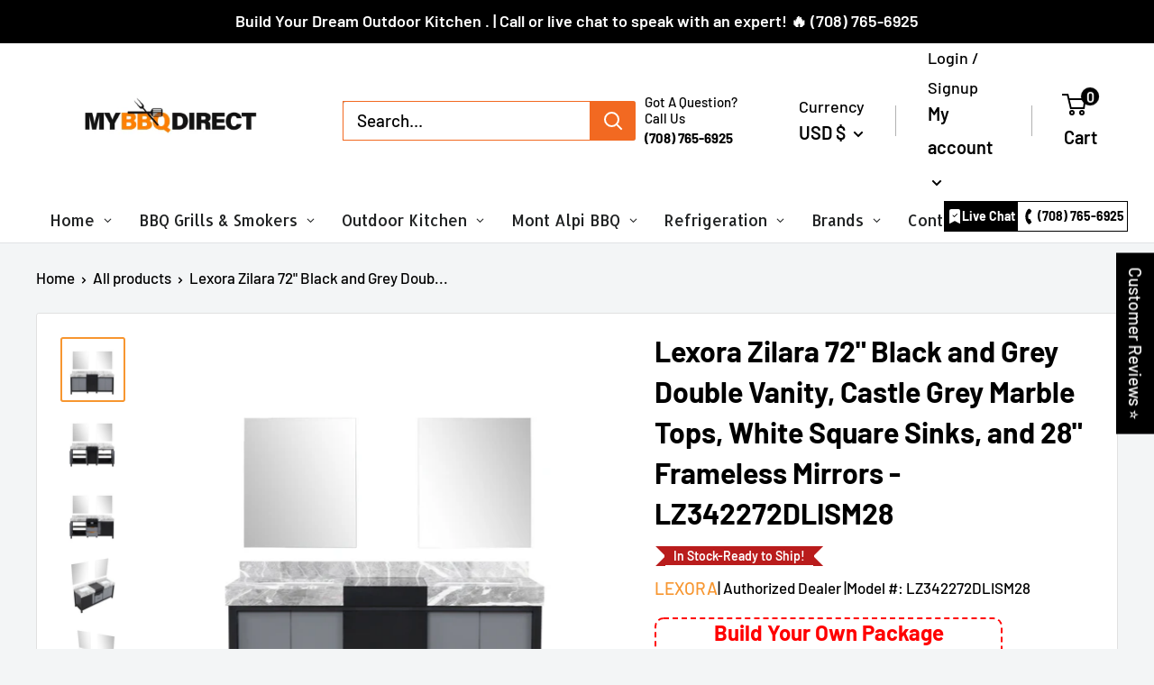

--- FILE ---
content_type: text/html; charset=utf-8
request_url: https://mybbqdirect.com/products/lexora-zilara-72-black-and-grey-double-vanity-castle-grey-marble-tops-white-square-sinks-and-28-frameless-mirrors-lz342272dlism28
body_size: 85257
content:
<!doctype html>

<html class="no-js" lang="en">
  <head>
  <meta name="p:domain_verify" content="3fb84d8014c81e6e9f716f88ede080b2" />

<!-- Google Tag Manager -->
<script>(function(w,d,s,l,i){w[l]=w[l]||[];w[l].push({'gtm.start':
new Date().getTime(),event:'gtm.js'});var f=d.getElementsByTagName(s)[0],
j=d.createElement(s),dl=l!='dataLayer'?'&l='+l:'';j.async=true;j.src=
'https://www.googletagmanager.com/gtm.js?id='+i+dl;f.parentNode.insertBefore(j,f);
})(window,document,'script','dataLayer','GTM-KNMH8TC');</script>
<!-- End Google Tag Manager -->

    

    <meta name="google-site-verification" content="sALpOLskDzHe9FCM0nj57qDO2vB8KTR0MHyNnwy7vD0" />
<!-- Google tag (gtag.js) -->
<script async src="https://www.googletagmanager.com/gtag/js?id=G-VQDVEMX4D9"></script>
<script>
  window.dataLayer = window.dataLayer || [];
  function gtag(){dataLayer.push(arguments);}
  gtag('js', new Date());

  gtag('config', 'G-VQDVEMX4D9');
</script>
    
<meta name="facebook-domain-verification" content="d8djpsuvef2fw1czxuhvyzbmu456fo" />
    
  

<meta name="google-site-verification" content="QiADDAP9yY8vFPj8dwy0e6lj-3TD0H4o-vHc-TXHeq4" />
<meta name="google-site-verification" content="CVLkueAwzh7e7FYAGrZRZ072Mx6U_Lyh588Y-LSICAM" />
    
    
    
    
    
    
    
    
    
    <meta charset="utf-8">
    <meta name="viewport" content="width=device-width, initial-scale=1.0, height=device-height, minimum-scale=1.0, maximum-scale=5.0">
    <meta name="theme-color" content="#f79630">
    <link rel="stylesheet" href="https://cdnjs.cloudflare.com/ajax/libs/font-awesome/6.1.1/css/all.min.css" integrity="sha512-KfkfwYDsLkIlwQp6LFnl8zNdLGxu9YAA1QvwINks4PhcElQSvqcyVLLD9aMhXd13uQjoXtEKNosOWaZqXgel0g==" crossorigin="anonymous" referrerpolicy="no-referrer" />
    <script src="https://npmcdn.com/flickity@2/dist/flickity.pkgd.js"></script><title>Lexora Zilara 72&quot; Black and Grey Double Vanity, Castle Grey Marble Top
</title><meta name="description" content="Lexora Zilara 72&quot; Black and Grey Double Vanity, Castle Grey Marble Tops, White Square Sinks, and 28&quot; Frameless Mirrors - LZ342272DLISM28  Lexora’s Zilara collection presents the perfect fusion of contemporary practicality and minimalistic elegance boasting an unbeatable aesthetic. Harmonizing a sharp castle grey marble"><link rel="canonical" href="https://mybbqdirect.com/products/lexora-zilara-72-black-and-grey-double-vanity-castle-grey-marble-tops-white-square-sinks-and-28-frameless-mirrors-lz342272dlism28"><link rel="shortcut icon" href="//mybbqdirect.com/cdn/shop/files/favicon_96x96.png?v=1670325803" type="image/png"><link rel="preload" as="style" href="//mybbqdirect.com/cdn/shop/t/38/assets/theme.css?v=103714397775620963421726304404">
    <link rel="preload" as="script" href="//mybbqdirect.com/cdn/shop/t/38/assets/theme.js?v=112385119063685121331726213377">
    <link rel="preconnect" href="https://cdn.shopify.com">
    <link rel="preconnect" href="https://fonts.shopifycdn.com">
    <link rel="dns-prefetch" href="https://productreviews.shopifycdn.com">
    <link rel="dns-prefetch" href="https://ajax.googleapis.com">
    <link rel="dns-prefetch" href="https://maps.googleapis.com">
    <link rel="dns-prefetch" href="https://maps.gstatic.com">

    <meta property="og:type" content="product">
  <meta property="og:title" content="Lexora Zilara 72&quot; Black and Grey Double Vanity, Castle Grey Marble Tops, White Square Sinks, and 28&quot; Frameless Mirrors - LZ342272DLISM28"><meta property="og:image" content="http://mybbqdirect.com/cdn/shop/products/LZ342272DLISM28_3_b3069df4-3e5c-4638-83c9-8acd7e098ad8.jpg?v=1669948986">
    <meta property="og:image:secure_url" content="https://mybbqdirect.com/cdn/shop/products/LZ342272DLISM28_3_b3069df4-3e5c-4638-83c9-8acd7e098ad8.jpg?v=1669948986">
    <meta property="og:image:width" content="4000">
    <meta property="og:image:height" content="4000"><meta property="product:price:amount" content="2,699.00">
  <meta property="product:price:currency" content="USD"><meta property="og:description" content="Lexora Zilara 72&quot; Black and Grey Double Vanity, Castle Grey Marble Tops, White Square Sinks, and 28&quot; Frameless Mirrors - LZ342272DLISM28  Lexora’s Zilara collection presents the perfect fusion of contemporary practicality and minimalistic elegance boasting an unbeatable aesthetic. Harmonizing a sharp castle grey marble"><meta property="og:url" content="https://mybbqdirect.com/products/lexora-zilara-72-black-and-grey-double-vanity-castle-grey-marble-tops-white-square-sinks-and-28-frameless-mirrors-lz342272dlism28">
<meta property="og:site_name" content="MyBBQDirect"><meta name="twitter:card" content="summary"><meta name="twitter:title" content="Lexora Zilara 72&quot; Black and Grey Double Vanity, Castle Grey Marble Tops, White Square Sinks, and 28&quot; Frameless Mirrors - LZ342272DLISM28">
  <meta name="twitter:description" content="Lexora Zilara 72&quot; Black and Grey Double Vanity, Castle Grey Marble Tops, White Square Sinks, and 28&quot; Frameless Mirrors - LZ342272DLISM28  Lexora’s Zilara collection presents the perfect fusion of contemporary practicality and minimalistic elegance boasting an unbeatable aesthetic. Harmonizing a sharp castle grey marble countertop with matte gray cabinets, a glossy black framework, and a captivating tinted black glass panel. You’ll find the expansive drawer space solves all your organizational needs with the added convenience of an electrical outlet and an LED sensor, ensuring you always find what you’re looking for at any time of the night. Each component is crafted with delicate care, from our 8-stage painting and treatment process providing superior moisture resistance, to the soft closure hardware enabling an effortless experience. Zilara offers the ideal solution for those who want a beautiful vanity that pushes the boundaries">
  <meta name="twitter:image" content="https://mybbqdirect.com/cdn/shop/products/LZ342272DLISM28_3_b3069df4-3e5c-4638-83c9-8acd7e098ad8_600x600_crop_center.jpg?v=1669948986">
    <link rel="preload" href="//mybbqdirect.com/cdn/fonts/barlow/barlow_n6.329f582a81f63f125e63c20a5a80ae9477df68e1.woff2" as="font" type="font/woff2" crossorigin>
<link rel="preload" href="//mybbqdirect.com/cdn/fonts/barlow/barlow_n5.a193a1990790eba0cc5cca569d23799830e90f07.woff2" as="font" type="font/woff2" crossorigin>

<style>
  @font-face {
  font-family: Barlow;
  font-weight: 600;
  font-style: normal;
  font-display: swap;
  src: url("//mybbqdirect.com/cdn/fonts/barlow/barlow_n6.329f582a81f63f125e63c20a5a80ae9477df68e1.woff2") format("woff2"),
       url("//mybbqdirect.com/cdn/fonts/barlow/barlow_n6.0163402e36247bcb8b02716880d0b39568412e9e.woff") format("woff");
}

  @font-face {
  font-family: Barlow;
  font-weight: 500;
  font-style: normal;
  font-display: swap;
  src: url("//mybbqdirect.com/cdn/fonts/barlow/barlow_n5.a193a1990790eba0cc5cca569d23799830e90f07.woff2") format("woff2"),
       url("//mybbqdirect.com/cdn/fonts/barlow/barlow_n5.ae31c82169b1dc0715609b8cc6a610b917808358.woff") format("woff");
}

@font-face {
  font-family: Barlow;
  font-weight: 600;
  font-style: normal;
  font-display: swap;
  src: url("//mybbqdirect.com/cdn/fonts/barlow/barlow_n6.329f582a81f63f125e63c20a5a80ae9477df68e1.woff2") format("woff2"),
       url("//mybbqdirect.com/cdn/fonts/barlow/barlow_n6.0163402e36247bcb8b02716880d0b39568412e9e.woff") format("woff");
}

@font-face {
  font-family: Barlow;
  font-weight: 600;
  font-style: italic;
  font-display: swap;
  src: url("//mybbqdirect.com/cdn/fonts/barlow/barlow_i6.5a22bd20fb27bad4d7674cc6e666fb9c77d813bb.woff2") format("woff2"),
       url("//mybbqdirect.com/cdn/fonts/barlow/barlow_i6.1c8787fcb59f3add01a87f21b38c7ef797e3b3a1.woff") format("woff");
}


  @font-face {
  font-family: Barlow;
  font-weight: 700;
  font-style: normal;
  font-display: swap;
  src: url("//mybbqdirect.com/cdn/fonts/barlow/barlow_n7.691d1d11f150e857dcbc1c10ef03d825bc378d81.woff2") format("woff2"),
       url("//mybbqdirect.com/cdn/fonts/barlow/barlow_n7.4fdbb1cb7da0e2c2f88492243ffa2b4f91924840.woff") format("woff");
}

  @font-face {
  font-family: Barlow;
  font-weight: 500;
  font-style: italic;
  font-display: swap;
  src: url("//mybbqdirect.com/cdn/fonts/barlow/barlow_i5.714d58286997b65cd479af615cfa9bb0a117a573.woff2") format("woff2"),
       url("//mybbqdirect.com/cdn/fonts/barlow/barlow_i5.0120f77e6447d3b5df4bbec8ad8c2d029d87fb21.woff") format("woff");
}

  @font-face {
  font-family: Barlow;
  font-weight: 700;
  font-style: italic;
  font-display: swap;
  src: url("//mybbqdirect.com/cdn/fonts/barlow/barlow_i7.50e19d6cc2ba5146fa437a5a7443c76d5d730103.woff2") format("woff2"),
       url("//mybbqdirect.com/cdn/fonts/barlow/barlow_i7.47e9f98f1b094d912e6fd631cc3fe93d9f40964f.woff") format("woff");
}


  :root {
    --default-text-font-size : 15px;
    --base-text-font-size    : 19px;
    --heading-font-family    : Barlow, sans-serif;
    --heading-font-weight    : 600;
    --heading-font-style     : normal;
    --text-font-family       : Barlow, sans-serif;
    --text-font-weight       : 500;
    --text-font-style        : normal;
    --text-font-bolder-weight: 600;
    --text-link-decoration   : underline;

    --text-color               : #000000;
    --text-color-rgb           : 0, 0, 0;
    --heading-color            : #000000;
    --border-color             : #e1e3e4;
    --border-color-rgb         : 225, 227, 228;
    --form-border-color        : #d4d6d8;
    --accent-color             : #f79630;
    --accent-color-rgb         : 247, 150, 48;
    --link-color               : #f79630;
    --link-color-hover         : #d27008;
    --background               : #f3f5f6;
    --secondary-background     : #ffffff;
    --secondary-background-rgb : 255, 255, 255;
    --accent-background        : rgba(247, 150, 48, 0.08);

    --input-background: #ffffff;

    --error-color       : #ff0000;
    --error-background  : rgba(255, 0, 0, 0.07);
    --success-color     : #00aa00;
    --success-background: rgba(0, 170, 0, 0.11);

    --primary-button-background      : #f79630;
    --primary-button-background-rgb  : 247, 150, 48;
    --primary-button-text-color      : #ffffff;
    --secondary-button-background    : #f79630;
    --secondary-button-background-rgb: 247, 150, 48;
    --secondary-button-text-color    : #ffffff;

    --header-background      : #ffffff;
    --header-text-color      : #000000;
    --header-light-text-color: #000000;
    --header-border-color    : rgba(0, 0, 0, 0.3);
    --header-accent-color    : #000000;

    --footer-background-color:    #000000;
    --footer-heading-text-color:  #ffffff;
    --footer-body-text-color:     #ffffff;
    --footer-body-text-color-rgb: 255, 255, 255;
    --footer-accent-color:        #f79630;
    --footer-accent-color-rgb:    247, 150, 48;
    --footer-border:              none;
    
    --flickity-arrow-color: #abb1b4;--product-on-sale-accent           : #f79630;
    --product-on-sale-accent-rgb       : 247, 150, 48;
    --product-on-sale-color            : #ffffff;
    --product-in-stock-color           : #000000;
    --product-low-stock-color          : #ee0000;
    --product-sold-out-color           : #8a9297;
    --product-custom-label-1-background: #000000;
    --product-custom-label-1-color     : #ffffff;
    --product-custom-label-2-background: #00a500;
    --product-custom-label-2-color     : #ffffff;
    --product-review-star-color        : #ffbd00;

    --mobile-container-gutter : 20px;
    --desktop-container-gutter: 40px;

    /* Shopify related variables */
    --payment-terms-background-color: #f3f5f6;
  }
</style>

<script>
  // IE11 does not have support for CSS variables, so we have to polyfill them
  if (!(((window || {}).CSS || {}).supports && window.CSS.supports('(--a: 0)'))) {
    const script = document.createElement('script');
    script.type = 'text/javascript';
    script.src = 'https://cdn.jsdelivr.net/npm/css-vars-ponyfill@2';
    script.onload = function() {
      cssVars({});
    };

    document.getElementsByTagName('head')[0].appendChild(script);
  }
</script>


    
    
    <script>window.performance && window.performance.mark && window.performance.mark('shopify.content_for_header.start');</script><meta name="google-site-verification" content="6cY1iX2hypvB2Cm2cNiwHHFncx2csLN0rbI5j3iyXsE">
<meta id="shopify-digital-wallet" name="shopify-digital-wallet" content="/27022426182/digital_wallets/dialog">
<meta name="shopify-checkout-api-token" content="314ff3c27908252007d8d65fdf74f675">
<meta id="in-context-paypal-metadata" data-shop-id="27022426182" data-venmo-supported="false" data-environment="production" data-locale="en_US" data-paypal-v4="true" data-currency="USD">
<link rel="alternate" type="application/json+oembed" href="https://mybbqdirect.com/products/lexora-zilara-72-black-and-grey-double-vanity-castle-grey-marble-tops-white-square-sinks-and-28-frameless-mirrors-lz342272dlism28.oembed">
<script async="async" src="/checkouts/internal/preloads.js?locale=en-US"></script>
<link rel="preconnect" href="https://shop.app" crossorigin="anonymous">
<script async="async" src="https://shop.app/checkouts/internal/preloads.js?locale=en-US&shop_id=27022426182" crossorigin="anonymous"></script>
<script id="apple-pay-shop-capabilities" type="application/json">{"shopId":27022426182,"countryCode":"US","currencyCode":"USD","merchantCapabilities":["supports3DS"],"merchantId":"gid:\/\/shopify\/Shop\/27022426182","merchantName":"MyBBQDirect","requiredBillingContactFields":["postalAddress","email","phone"],"requiredShippingContactFields":["postalAddress","email","phone"],"shippingType":"shipping","supportedNetworks":["visa","masterCard","amex","discover","elo","jcb"],"total":{"type":"pending","label":"MyBBQDirect","amount":"1.00"},"shopifyPaymentsEnabled":true,"supportsSubscriptions":true}</script>
<script id="shopify-features" type="application/json">{"accessToken":"314ff3c27908252007d8d65fdf74f675","betas":["rich-media-storefront-analytics"],"domain":"mybbqdirect.com","predictiveSearch":true,"shopId":27022426182,"locale":"en"}</script>
<script>var Shopify = Shopify || {};
Shopify.shop = "primeply.myshopify.com";
Shopify.locale = "en";
Shopify.currency = {"active":"USD","rate":"1.0"};
Shopify.country = "US";
Shopify.theme = {"name":"cloud search 9\/13\/2024","id":131981410374,"schema_name":"Warehouse","schema_version":"1.18.3","theme_store_id":null,"role":"main"};
Shopify.theme.handle = "null";
Shopify.theme.style = {"id":null,"handle":null};
Shopify.cdnHost = "mybbqdirect.com/cdn";
Shopify.routes = Shopify.routes || {};
Shopify.routes.root = "/";</script>
<script type="module">!function(o){(o.Shopify=o.Shopify||{}).modules=!0}(window);</script>
<script>!function(o){function n(){var o=[];function n(){o.push(Array.prototype.slice.apply(arguments))}return n.q=o,n}var t=o.Shopify=o.Shopify||{};t.loadFeatures=n(),t.autoloadFeatures=n()}(window);</script>
<script>
  window.ShopifyPay = window.ShopifyPay || {};
  window.ShopifyPay.apiHost = "shop.app\/pay";
  window.ShopifyPay.redirectState = null;
</script>
<script id="shop-js-analytics" type="application/json">{"pageType":"product"}</script>
<script defer="defer" async type="module" src="//mybbqdirect.com/cdn/shopifycloud/shop-js/modules/v2/client.init-shop-cart-sync_WVOgQShq.en.esm.js"></script>
<script defer="defer" async type="module" src="//mybbqdirect.com/cdn/shopifycloud/shop-js/modules/v2/chunk.common_C_13GLB1.esm.js"></script>
<script defer="defer" async type="module" src="//mybbqdirect.com/cdn/shopifycloud/shop-js/modules/v2/chunk.modal_CLfMGd0m.esm.js"></script>
<script type="module">
  await import("//mybbqdirect.com/cdn/shopifycloud/shop-js/modules/v2/client.init-shop-cart-sync_WVOgQShq.en.esm.js");
await import("//mybbqdirect.com/cdn/shopifycloud/shop-js/modules/v2/chunk.common_C_13GLB1.esm.js");
await import("//mybbqdirect.com/cdn/shopifycloud/shop-js/modules/v2/chunk.modal_CLfMGd0m.esm.js");

  window.Shopify.SignInWithShop?.initShopCartSync?.({"fedCMEnabled":true,"windoidEnabled":true});

</script>
<script defer="defer" async type="module" src="//mybbqdirect.com/cdn/shopifycloud/shop-js/modules/v2/client.payment-terms_BWmiNN46.en.esm.js"></script>
<script defer="defer" async type="module" src="//mybbqdirect.com/cdn/shopifycloud/shop-js/modules/v2/chunk.common_C_13GLB1.esm.js"></script>
<script defer="defer" async type="module" src="//mybbqdirect.com/cdn/shopifycloud/shop-js/modules/v2/chunk.modal_CLfMGd0m.esm.js"></script>
<script type="module">
  await import("//mybbqdirect.com/cdn/shopifycloud/shop-js/modules/v2/client.payment-terms_BWmiNN46.en.esm.js");
await import("//mybbqdirect.com/cdn/shopifycloud/shop-js/modules/v2/chunk.common_C_13GLB1.esm.js");
await import("//mybbqdirect.com/cdn/shopifycloud/shop-js/modules/v2/chunk.modal_CLfMGd0m.esm.js");

  
</script>
<script>
  window.Shopify = window.Shopify || {};
  if (!window.Shopify.featureAssets) window.Shopify.featureAssets = {};
  window.Shopify.featureAssets['shop-js'] = {"shop-cart-sync":["modules/v2/client.shop-cart-sync_DuR37GeY.en.esm.js","modules/v2/chunk.common_C_13GLB1.esm.js","modules/v2/chunk.modal_CLfMGd0m.esm.js"],"init-fed-cm":["modules/v2/client.init-fed-cm_BucUoe6W.en.esm.js","modules/v2/chunk.common_C_13GLB1.esm.js","modules/v2/chunk.modal_CLfMGd0m.esm.js"],"shop-toast-manager":["modules/v2/client.shop-toast-manager_B0JfrpKj.en.esm.js","modules/v2/chunk.common_C_13GLB1.esm.js","modules/v2/chunk.modal_CLfMGd0m.esm.js"],"init-shop-cart-sync":["modules/v2/client.init-shop-cart-sync_WVOgQShq.en.esm.js","modules/v2/chunk.common_C_13GLB1.esm.js","modules/v2/chunk.modal_CLfMGd0m.esm.js"],"shop-button":["modules/v2/client.shop-button_B_U3bv27.en.esm.js","modules/v2/chunk.common_C_13GLB1.esm.js","modules/v2/chunk.modal_CLfMGd0m.esm.js"],"init-windoid":["modules/v2/client.init-windoid_DuP9q_di.en.esm.js","modules/v2/chunk.common_C_13GLB1.esm.js","modules/v2/chunk.modal_CLfMGd0m.esm.js"],"shop-cash-offers":["modules/v2/client.shop-cash-offers_BmULhtno.en.esm.js","modules/v2/chunk.common_C_13GLB1.esm.js","modules/v2/chunk.modal_CLfMGd0m.esm.js"],"pay-button":["modules/v2/client.pay-button_CrPSEbOK.en.esm.js","modules/v2/chunk.common_C_13GLB1.esm.js","modules/v2/chunk.modal_CLfMGd0m.esm.js"],"init-customer-accounts":["modules/v2/client.init-customer-accounts_jNk9cPYQ.en.esm.js","modules/v2/client.shop-login-button_DJ5ldayH.en.esm.js","modules/v2/chunk.common_C_13GLB1.esm.js","modules/v2/chunk.modal_CLfMGd0m.esm.js"],"avatar":["modules/v2/client.avatar_BTnouDA3.en.esm.js"],"checkout-modal":["modules/v2/client.checkout-modal_pBPyh9w8.en.esm.js","modules/v2/chunk.common_C_13GLB1.esm.js","modules/v2/chunk.modal_CLfMGd0m.esm.js"],"init-shop-for-new-customer-accounts":["modules/v2/client.init-shop-for-new-customer-accounts_BUoCy7a5.en.esm.js","modules/v2/client.shop-login-button_DJ5ldayH.en.esm.js","modules/v2/chunk.common_C_13GLB1.esm.js","modules/v2/chunk.modal_CLfMGd0m.esm.js"],"init-customer-accounts-sign-up":["modules/v2/client.init-customer-accounts-sign-up_CnczCz9H.en.esm.js","modules/v2/client.shop-login-button_DJ5ldayH.en.esm.js","modules/v2/chunk.common_C_13GLB1.esm.js","modules/v2/chunk.modal_CLfMGd0m.esm.js"],"init-shop-email-lookup-coordinator":["modules/v2/client.init-shop-email-lookup-coordinator_CzjY5t9o.en.esm.js","modules/v2/chunk.common_C_13GLB1.esm.js","modules/v2/chunk.modal_CLfMGd0m.esm.js"],"shop-follow-button":["modules/v2/client.shop-follow-button_CsYC63q7.en.esm.js","modules/v2/chunk.common_C_13GLB1.esm.js","modules/v2/chunk.modal_CLfMGd0m.esm.js"],"shop-login-button":["modules/v2/client.shop-login-button_DJ5ldayH.en.esm.js","modules/v2/chunk.common_C_13GLB1.esm.js","modules/v2/chunk.modal_CLfMGd0m.esm.js"],"shop-login":["modules/v2/client.shop-login_B9ccPdmx.en.esm.js","modules/v2/chunk.common_C_13GLB1.esm.js","modules/v2/chunk.modal_CLfMGd0m.esm.js"],"lead-capture":["modules/v2/client.lead-capture_D0K_KgYb.en.esm.js","modules/v2/chunk.common_C_13GLB1.esm.js","modules/v2/chunk.modal_CLfMGd0m.esm.js"],"payment-terms":["modules/v2/client.payment-terms_BWmiNN46.en.esm.js","modules/v2/chunk.common_C_13GLB1.esm.js","modules/v2/chunk.modal_CLfMGd0m.esm.js"]};
</script>
<script>(function() {
  var isLoaded = false;
  function asyncLoad() {
    if (isLoaded) return;
    isLoaded = true;
    var urls = ["https:\/\/satcb.greatappsfactory.com\/sticky.js?shop=primeply.myshopify.com","https:\/\/cdn.recovermycart.com\/scripts\/keepcart\/CartJS.min.js?shop=primeply.myshopify.com\u0026shop=primeply.myshopify.com","https:\/\/services.nofraud.com\/js\/device.js?shop=primeply.myshopify.com","https:\/\/app.cpscentral.com\/admside\/js\/Shopify_App\/shopify.js?shop=primeply.myshopify.com","https:\/\/app.cpscentral.com\/admside\/js\/Shopify_App\/shopify_cart.js?shop=primeply.myshopify.com","https:\/\/cloudsearch-1f874.kxcdn.com\/shopify.js?srp=\/a\/search\u0026filtersEnabled=1\u0026shop=primeply.myshopify.com","https:\/\/s3.eu-west-1.amazonaws.com\/production-klarna-il-shopify-osm\/47ee35d0ad905f9640440cc1d55f786a81d9baf0\/primeply.myshopify.com-1726213453181.js?shop=primeply.myshopify.com"];
    for (var i = 0; i < urls.length; i++) {
      var s = document.createElement('script');
      s.type = 'text/javascript';
      s.async = true;
      s.src = urls[i];
      var x = document.getElementsByTagName('script')[0];
      x.parentNode.insertBefore(s, x);
    }
  };
  if(window.attachEvent) {
    window.attachEvent('onload', asyncLoad);
  } else {
    window.addEventListener('load', asyncLoad, false);
  }
})();</script>
<script id="__st">var __st={"a":27022426182,"offset":-18000,"reqid":"f5c9f0e4-3af5-4160-89f5-3a79198c0f3e-1769624757","pageurl":"mybbqdirect.com\/products\/lexora-zilara-72-black-and-grey-double-vanity-castle-grey-marble-tops-white-square-sinks-and-28-frameless-mirrors-lz342272dlism28","u":"3959de0065f4","p":"product","rtyp":"product","rid":6748987752518};</script>
<script>window.ShopifyPaypalV4VisibilityTracking = true;</script>
<script id="captcha-bootstrap">!function(){'use strict';const t='contact',e='account',n='new_comment',o=[[t,t],['blogs',n],['comments',n],[t,'customer']],c=[[e,'customer_login'],[e,'guest_login'],[e,'recover_customer_password'],[e,'create_customer']],r=t=>t.map((([t,e])=>`form[action*='/${t}']:not([data-nocaptcha='true']) input[name='form_type'][value='${e}']`)).join(','),a=t=>()=>t?[...document.querySelectorAll(t)].map((t=>t.form)):[];function s(){const t=[...o],e=r(t);return a(e)}const i='password',u='form_key',d=['recaptcha-v3-token','g-recaptcha-response','h-captcha-response',i],f=()=>{try{return window.sessionStorage}catch{return}},m='__shopify_v',_=t=>t.elements[u];function p(t,e,n=!1){try{const o=window.sessionStorage,c=JSON.parse(o.getItem(e)),{data:r}=function(t){const{data:e,action:n}=t;return t[m]||n?{data:e,action:n}:{data:t,action:n}}(c);for(const[e,n]of Object.entries(r))t.elements[e]&&(t.elements[e].value=n);n&&o.removeItem(e)}catch(o){console.error('form repopulation failed',{error:o})}}const l='form_type',E='cptcha';function T(t){t.dataset[E]=!0}const w=window,h=w.document,L='Shopify',v='ce_forms',y='captcha';let A=!1;((t,e)=>{const n=(g='f06e6c50-85a8-45c8-87d0-21a2b65856fe',I='https://cdn.shopify.com/shopifycloud/storefront-forms-hcaptcha/ce_storefront_forms_captcha_hcaptcha.v1.5.2.iife.js',D={infoText:'Protected by hCaptcha',privacyText:'Privacy',termsText:'Terms'},(t,e,n)=>{const o=w[L][v],c=o.bindForm;if(c)return c(t,g,e,D).then(n);var r;o.q.push([[t,g,e,D],n]),r=I,A||(h.body.append(Object.assign(h.createElement('script'),{id:'captcha-provider',async:!0,src:r})),A=!0)});var g,I,D;w[L]=w[L]||{},w[L][v]=w[L][v]||{},w[L][v].q=[],w[L][y]=w[L][y]||{},w[L][y].protect=function(t,e){n(t,void 0,e),T(t)},Object.freeze(w[L][y]),function(t,e,n,w,h,L){const[v,y,A,g]=function(t,e,n){const i=e?o:[],u=t?c:[],d=[...i,...u],f=r(d),m=r(i),_=r(d.filter((([t,e])=>n.includes(e))));return[a(f),a(m),a(_),s()]}(w,h,L),I=t=>{const e=t.target;return e instanceof HTMLFormElement?e:e&&e.form},D=t=>v().includes(t);t.addEventListener('submit',(t=>{const e=I(t);if(!e)return;const n=D(e)&&!e.dataset.hcaptchaBound&&!e.dataset.recaptchaBound,o=_(e),c=g().includes(e)&&(!o||!o.value);(n||c)&&t.preventDefault(),c&&!n&&(function(t){try{if(!f())return;!function(t){const e=f();if(!e)return;const n=_(t);if(!n)return;const o=n.value;o&&e.removeItem(o)}(t);const e=Array.from(Array(32),(()=>Math.random().toString(36)[2])).join('');!function(t,e){_(t)||t.append(Object.assign(document.createElement('input'),{type:'hidden',name:u})),t.elements[u].value=e}(t,e),function(t,e){const n=f();if(!n)return;const o=[...t.querySelectorAll(`input[type='${i}']`)].map((({name:t})=>t)),c=[...d,...o],r={};for(const[a,s]of new FormData(t).entries())c.includes(a)||(r[a]=s);n.setItem(e,JSON.stringify({[m]:1,action:t.action,data:r}))}(t,e)}catch(e){console.error('failed to persist form',e)}}(e),e.submit())}));const S=(t,e)=>{t&&!t.dataset[E]&&(n(t,e.some((e=>e===t))),T(t))};for(const o of['focusin','change'])t.addEventListener(o,(t=>{const e=I(t);D(e)&&S(e,y())}));const B=e.get('form_key'),M=e.get(l),P=B&&M;t.addEventListener('DOMContentLoaded',(()=>{const t=y();if(P)for(const e of t)e.elements[l].value===M&&p(e,B);[...new Set([...A(),...v().filter((t=>'true'===t.dataset.shopifyCaptcha))])].forEach((e=>S(e,t)))}))}(h,new URLSearchParams(w.location.search),n,t,e,['guest_login'])})(!0,!0)}();</script>
<script integrity="sha256-4kQ18oKyAcykRKYeNunJcIwy7WH5gtpwJnB7kiuLZ1E=" data-source-attribution="shopify.loadfeatures" defer="defer" src="//mybbqdirect.com/cdn/shopifycloud/storefront/assets/storefront/load_feature-a0a9edcb.js" crossorigin="anonymous"></script>
<script crossorigin="anonymous" defer="defer" src="//mybbqdirect.com/cdn/shopifycloud/storefront/assets/shopify_pay/storefront-65b4c6d7.js?v=20250812"></script>
<script data-source-attribution="shopify.dynamic_checkout.dynamic.init">var Shopify=Shopify||{};Shopify.PaymentButton=Shopify.PaymentButton||{isStorefrontPortableWallets:!0,init:function(){window.Shopify.PaymentButton.init=function(){};var t=document.createElement("script");t.src="https://mybbqdirect.com/cdn/shopifycloud/portable-wallets/latest/portable-wallets.en.js",t.type="module",document.head.appendChild(t)}};
</script>
<script data-source-attribution="shopify.dynamic_checkout.buyer_consent">
  function portableWalletsHideBuyerConsent(e){var t=document.getElementById("shopify-buyer-consent"),n=document.getElementById("shopify-subscription-policy-button");t&&n&&(t.classList.add("hidden"),t.setAttribute("aria-hidden","true"),n.removeEventListener("click",e))}function portableWalletsShowBuyerConsent(e){var t=document.getElementById("shopify-buyer-consent"),n=document.getElementById("shopify-subscription-policy-button");t&&n&&(t.classList.remove("hidden"),t.removeAttribute("aria-hidden"),n.addEventListener("click",e))}window.Shopify?.PaymentButton&&(window.Shopify.PaymentButton.hideBuyerConsent=portableWalletsHideBuyerConsent,window.Shopify.PaymentButton.showBuyerConsent=portableWalletsShowBuyerConsent);
</script>
<script data-source-attribution="shopify.dynamic_checkout.cart.bootstrap">document.addEventListener("DOMContentLoaded",(function(){function t(){return document.querySelector("shopify-accelerated-checkout-cart, shopify-accelerated-checkout")}if(t())Shopify.PaymentButton.init();else{new MutationObserver((function(e,n){t()&&(Shopify.PaymentButton.init(),n.disconnect())})).observe(document.body,{childList:!0,subtree:!0})}}));
</script>
<link id="shopify-accelerated-checkout-styles" rel="stylesheet" media="screen" href="https://mybbqdirect.com/cdn/shopifycloud/portable-wallets/latest/accelerated-checkout-backwards-compat.css" crossorigin="anonymous">
<style id="shopify-accelerated-checkout-cart">
        #shopify-buyer-consent {
  margin-top: 1em;
  display: inline-block;
  width: 100%;
}

#shopify-buyer-consent.hidden {
  display: none;
}

#shopify-subscription-policy-button {
  background: none;
  border: none;
  padding: 0;
  text-decoration: underline;
  font-size: inherit;
  cursor: pointer;
}

#shopify-subscription-policy-button::before {
  box-shadow: none;
}

      </style>

<script>window.performance && window.performance.mark && window.performance.mark('shopify.content_for_header.end');</script>

<script>
    window.BOLD = window.BOLD || {};
        window.BOLD.options = window.BOLD.options || {};
        window.BOLD.options.settings = window.BOLD.options.settings || {};
        window.BOLD.options.settings.v1_variant_mode = window.BOLD.options.settings.v1_variant_mode || true;
        window.BOLD.options.settings.hybrid_fix_auto_insert_inputs =
        window.BOLD.options.settings.hybrid_fix_auto_insert_inputs || true;
</script>
<script>window.BOLD = window.BOLD || {};
    window.BOLD.common = window.BOLD.common || {};
    window.BOLD.common.Shopify = window.BOLD.common.Shopify || {};
    window.BOLD.common.Shopify.shop = {
      domain: 'mybbqdirect.com',
      permanent_domain: 'primeply.myshopify.com',
      url: 'https://mybbqdirect.com',
      secure_url: 'https://mybbqdirect.com',money_format: "${{amount}}",currency: "USD"
    };
    window.BOLD.common.Shopify.customer = {
      id: null,
      tags: null,
    };
    window.BOLD.common.Shopify.cart = {"note":null,"attributes":{},"original_total_price":0,"total_price":0,"total_discount":0,"total_weight":0.0,"item_count":0,"items":[],"requires_shipping":false,"currency":"USD","items_subtotal_price":0,"cart_level_discount_applications":[],"checkout_charge_amount":0};
    window.BOLD.common.template = 'product';window.BOLD.common.Shopify.formatMoney = function(money, format) {
        function n(t, e) {
            return "undefined" == typeof t ? e : t
        }
        function r(t, e, r, i) {
            if (e = n(e, 2),
                r = n(r, ","),
                i = n(i, "."),
            isNaN(t) || null == t)
                return 0;
            t = (t / 100).toFixed(e);
            var o = t.split(".")
                , a = o[0].replace(/(\d)(?=(\d\d\d)+(?!\d))/g, "$1" + r)
                , s = o[1] ? i + o[1] : "";
            return a + s
        }
        "string" == typeof money && (money = money.replace(".", ""));
        var i = ""
            , o = /\{\{\s*(\w+)\s*\}\}/
            , a = format || window.BOLD.common.Shopify.shop.money_format || window.Shopify.money_format || "$ {{ amount }}";
        switch (a.match(o)[1]) {
            case "amount":
                i = r(money, 2, ",", ".");
                break;
            case "amount_no_decimals":
                i = r(money, 0, ",", ".");
                break;
            case "amount_with_comma_separator":
                i = r(money, 2, ".", ",");
                break;
            case "amount_no_decimals_with_comma_separator":
                i = r(money, 0, ".", ",");
                break;
            case "amount_with_space_separator":
                i = r(money, 2, " ", ",");
                break;
            case "amount_no_decimals_with_space_separator":
                i = r(money, 0, " ", ",");
                break;
            case "amount_with_apostrophe_separator":
                i = r(money, 2, "'", ".");
                break;
        }
        return a.replace(o, i);
    };
    window.BOLD.common.Shopify.saveProduct = function (handle, product) {
      if (typeof handle === 'string' && typeof window.BOLD.common.Shopify.products[handle] === 'undefined') {
        if (typeof product === 'number') {
          window.BOLD.common.Shopify.handles[product] = handle;
          product = { id: product };
        }
        window.BOLD.common.Shopify.products[handle] = product;
      }
    };
    window.BOLD.common.Shopify.saveVariant = function (variant_id, variant) {
      if (typeof variant_id === 'number' && typeof window.BOLD.common.Shopify.variants[variant_id] === 'undefined') {
        window.BOLD.common.Shopify.variants[variant_id] = variant;
      }
    };window.BOLD.common.Shopify.products = window.BOLD.common.Shopify.products || {};
    window.BOLD.common.Shopify.variants = window.BOLD.common.Shopify.variants || {};
    window.BOLD.common.Shopify.handles = window.BOLD.common.Shopify.handles || {};window.BOLD.common.Shopify.handle = "lexora-zilara-72-black-and-grey-double-vanity-castle-grey-marble-tops-white-square-sinks-and-28-frameless-mirrors-lz342272dlism28"
window.BOLD.common.Shopify.saveProduct("lexora-zilara-72-black-and-grey-double-vanity-castle-grey-marble-tops-white-square-sinks-and-28-frameless-mirrors-lz342272dlism28", 6748987752518);window.BOLD.common.Shopify.saveVariant(39645459513414, { product_id: 6748987752518, product_handle: "lexora-zilara-72-black-and-grey-double-vanity-castle-grey-marble-tops-white-square-sinks-and-28-frameless-mirrors-lz342272dlism28", price: 269900, group_id: '', csp_metafield: {}});window.BOLD.apps_installed = {} || {};window.BOLD.common.Shopify.metafields = window.BOLD.common.Shopify.metafields || {};window.BOLD.common.Shopify.metafields["bold_rp"] = {};window.BOLD.common.Shopify.metafields["bold_csp_defaults"] = {};window.BOLD.common.cacheParams = window.BOLD.common.cacheParams || {};
</script><link href="//mybbqdirect.com/cdn/shop/t/38/assets/bold-options.css?v=75626152478522266391726213377" rel="stylesheet" type="text/css" media="all" />
<script defer src="https://options.shopapps.site/js/options.js"></script>
<script>
    window.BOLD.common.cacheParams.options = 1769087449;
</script>


    <link rel="stylesheet" href="//mybbqdirect.com/cdn/shop/t/38/assets/theme.css?v=103714397775620963421726304404">
    <link rel="stylesheet" href="//mybbqdirect.com/cdn/shop/t/38/assets/new.css?v=167863508663533418631759332804">

    


  <script type="application/ld+json">
  {
    "@context": "http://schema.org",
    "@type": "BreadcrumbList",
  "itemListElement": [{
      "@type": "ListItem",
      "position": 1,
      "name": "Home",
      "item": "https://mybbqdirect.com"
    },{
          "@type": "ListItem",
          "position": 2,
          "name": "Lexora Zilara 72\" Black and Grey Double Vanity, Castle Grey Marble Tops, White Square Sinks, and 28\" Frameless Mirrors - LZ342272DLISM28",
          "item": "https://mybbqdirect.com/products/lexora-zilara-72-black-and-grey-double-vanity-castle-grey-marble-tops-white-square-sinks-and-28-frameless-mirrors-lz342272dlism28"
        }]
  }
  </script>


    <script>
      // This allows to expose several variables to the global scope, to be used in scripts
      window.theme = {
        pageType: "product",
        cartCount: 0,
        moneyFormat: "${{amount}}",
        moneyWithCurrencyFormat: "${{amount}} USD",
        showDiscount: false,
        discountMode: "saving",
        searchMode: "product,article",
        searchUnavailableProducts: "last",
        cartType: "drawer"
      };

      window.routes = {
        rootUrl: "\/",
        rootUrlWithoutSlash: '',
        cartUrl: "\/cart",
        cartAddUrl: "\/cart\/add",
        cartChangeUrl: "\/cart\/change",
        searchUrl: "\/search",
        productRecommendationsUrl: "\/recommendations\/products"
      };

      window.languages = {
        productRegularPrice: "Regular price",
        productSalePrice: "Sale price",
        collectionOnSaleLabel: "Save {{savings}}",
        productFormUnavailable: "Unavailable",
        productFormAddToCart: "ADD TO CART",
        productFormSoldOut: "Sold out",
        productAdded: "Product has been added to your cart",
        productAddedShort: "Added!",
        shippingEstimatorNoResults: "No shipping could be found for your address.",
        shippingEstimatorOneResult: "There is one shipping rate for your address:",
        shippingEstimatorMultipleResults: "There are {{count}} shipping rates for your address:",
        shippingEstimatorErrors: "There are some errors:"
      };

      window.lazySizesConfig = {
        loadHidden: false,
        hFac: 0.8,
        expFactor: 3,
        customMedia: {
          '--phone': '(max-width: 640px)',
          '--tablet': '(min-width: 641px) and (max-width: 1023px)',
          '--lap': '(min-width: 1024px)'
        }
      };

      document.documentElement.className = document.documentElement.className.replace('no-js', 'js');
    </script><script src="//mybbqdirect.com/cdn/shop/t/38/assets/theme.js?v=112385119063685121331726213377" defer></script>
    <script src="//mybbqdirect.com/cdn/shop/t/38/assets/custom.js?v=53752601424808145611726213377" defer></script><script>
        (function () {
          window.onpageshow = function() {
            // We force re-freshing the cart content onpageshow, as most browsers will serve a cache copy when hitting the
            // back button, which cause staled data
            document.documentElement.dispatchEvent(new CustomEvent('cart:refresh', {
              bubbles: true,
              detail: {scrollToTop: false}
            }));
          };
        })();
      </script><script>
    
    
    
    
    var gsf_conversion_data = {page_type : 'product', event : 'view_item', data : {product_data : [{variant_id : 39645459513414, product_id : 6748987752518, name : "Lexora Zilara 72&quot; Black and Grey Double Vanity, Castle Grey Marble Tops, White Square Sinks, and 28&quot; Frameless Mirrors - LZ342272DLISM28", price : "2699.00", currency : "USD", sku : "LZ342272DLISM28", brand : "Lexora", variant : "Default Title", category : "Bathroom Vanities", quantity : "0" }], total_price : "2699.00", shop_currency : "USD"}};
    
</script>
  
<!-- Start of Judge.me Core -->
<link rel="dns-prefetch" href="https://cdn.judge.me/">
<script data-cfasync='false' class='jdgm-settings-script'>window.jdgmSettings={"pagination":5,"disable_web_reviews":false,"badge_no_review_text":"No reviews","badge_n_reviews_text":"{{ n }} review/reviews","hide_badge_preview_if_no_reviews":true,"badge_hide_text":false,"enforce_center_preview_badge":false,"widget_title":"Customer Reviews","widget_open_form_text":"Write a review","widget_close_form_text":"Cancel review","widget_refresh_page_text":"Refresh page","widget_summary_text":"Based on {{ number_of_reviews }} review/reviews","widget_no_review_text":"Be the first to write a review","widget_name_field_text":"Display name","widget_verified_name_field_text":"Verified Name (public)","widget_name_placeholder_text":"Display name","widget_required_field_error_text":"This field is required.","widget_email_field_text":"Email address","widget_verified_email_field_text":"Verified Email (private, can not be edited)","widget_email_placeholder_text":"Your email address","widget_email_field_error_text":"Please enter a valid email address.","widget_rating_field_text":"Rating","widget_review_title_field_text":"Review Title","widget_review_title_placeholder_text":"Give your review a title","widget_review_body_field_text":"Review content","widget_review_body_placeholder_text":"Start writing here...","widget_pictures_field_text":"Picture/Video (optional)","widget_submit_review_text":"Submit Review","widget_submit_verified_review_text":"Submit Verified Review","widget_submit_success_msg_with_auto_publish":"Thank you! Please refresh the page in a few moments to see your review. You can remove or edit your review by logging into \u003ca href='https://judge.me/login' target='_blank' rel='nofollow noopener'\u003eJudge.me\u003c/a\u003e","widget_submit_success_msg_no_auto_publish":"Thank you! Your review will be published as soon as it is approved by the shop admin. You can remove or edit your review by logging into \u003ca href='https://judge.me/login' target='_blank' rel='nofollow noopener'\u003eJudge.me\u003c/a\u003e","widget_show_default_reviews_out_of_total_text":"Showing {{ n_reviews_shown }} out of {{ n_reviews }} reviews.","widget_show_all_link_text":"Show all","widget_show_less_link_text":"Show less","widget_author_said_text":"{{ reviewer_name }} said:","widget_days_text":"{{ n }} days ago","widget_weeks_text":"{{ n }} week/weeks ago","widget_months_text":"{{ n }} month/months ago","widget_years_text":"{{ n }} year/years ago","widget_yesterday_text":"Yesterday","widget_today_text":"Today","widget_replied_text":"\u003e\u003e {{ shop_name }} replied:","widget_read_more_text":"Read more","widget_reviewer_name_as_initial":"","widget_rating_filter_color":"","widget_rating_filter_see_all_text":"See all reviews","widget_sorting_most_recent_text":"Most Recent","widget_sorting_highest_rating_text":"Highest Rating","widget_sorting_lowest_rating_text":"Lowest Rating","widget_sorting_with_pictures_text":"Only Pictures","widget_sorting_most_helpful_text":"Most Helpful","widget_open_question_form_text":"Ask a question","widget_reviews_subtab_text":"Reviews","widget_questions_subtab_text":"Questions","widget_question_label_text":"Question","widget_answer_label_text":"Answer","widget_question_placeholder_text":"Write your question here","widget_submit_question_text":"Submit Question","widget_question_submit_success_text":"Thank you for your question! We will notify you once it gets answered.","verified_badge_text":"Verified","verified_badge_bg_color":"","verified_badge_text_color":"","verified_badge_placement":"left-of-reviewer-name","widget_review_max_height":"","widget_hide_border":false,"widget_social_share":false,"widget_thumb":false,"widget_review_location_show":false,"widget_location_format":"country_iso_code","all_reviews_include_out_of_store_products":true,"all_reviews_out_of_store_text":"(out of store)","all_reviews_pagination":100,"all_reviews_product_name_prefix_text":"about","enable_review_pictures":true,"enable_question_anwser":false,"widget_theme":"","review_date_format":"mm/dd/yyyy","default_sort_method":"most-recent","widget_product_reviews_subtab_text":"Product Reviews","widget_shop_reviews_subtab_text":"Shop Reviews","widget_other_products_reviews_text":"Reviews for other products","widget_store_reviews_subtab_text":"Store reviews","widget_no_store_reviews_text":"This store hasn't received any reviews yet","widget_web_restriction_product_reviews_text":"This product hasn't received any reviews yet","widget_no_items_text":"No items found","widget_show_more_text":"Show more","widget_write_a_store_review_text":"Write a Store Review","widget_other_languages_heading":"Reviews in Other Languages","widget_translate_review_text":"Translate review to {{ language }}","widget_translating_review_text":"Translating...","widget_show_original_translation_text":"Show original ({{ language }})","widget_translate_review_failed_text":"Review couldn't be translated.","widget_translate_review_retry_text":"Retry","widget_translate_review_try_again_later_text":"Try again later","show_product_url_for_grouped_product":false,"widget_sorting_pictures_first_text":"Pictures First","show_pictures_on_all_rev_page_mobile":false,"show_pictures_on_all_rev_page_desktop":false,"floating_tab_hide_mobile_install_preference":true,"floating_tab_button_name":"Customer Reviews ⭐","floating_tab_title":"Let customers speak for us","floating_tab_button_color":"","floating_tab_button_background_color":"","floating_tab_url":"","floating_tab_url_enabled":false,"floating_tab_tab_style":"text","all_reviews_text_badge_text":"Customers rate us {{ shop.metafields.judgeme.all_reviews_rating | round: 1 }}/5 based on {{ shop.metafields.judgeme.all_reviews_count }} reviews.","all_reviews_text_badge_text_branded_style":"{{ shop.metafields.judgeme.all_reviews_rating | round: 1 }} out of 5 stars based on {{ shop.metafields.judgeme.all_reviews_count }} reviews","is_all_reviews_text_badge_a_link":false,"show_stars_for_all_reviews_text_badge":false,"all_reviews_text_badge_url":"","all_reviews_text_style":"text","all_reviews_text_color_style":"judgeme_brand_color","all_reviews_text_color":"#108474","all_reviews_text_show_jm_brand":true,"featured_carousel_show_header":true,"featured_carousel_title":"Let customers speak for us","testimonials_carousel_title":"Customers are saying","videos_carousel_title":"Real customer stories","cards_carousel_title":"Customers are saying","featured_carousel_count_text":"from {{ n }} reviews","featured_carousel_add_link_to_all_reviews_page":false,"featured_carousel_url":"","featured_carousel_show_images":true,"featured_carousel_autoslide_interval":5,"featured_carousel_arrows_on_the_sides":false,"featured_carousel_height":300,"featured_carousel_width":100,"featured_carousel_image_size":0,"featured_carousel_image_height":250,"featured_carousel_arrow_color":"#eeeeee","verified_count_badge_style":"vintage","verified_count_badge_orientation":"horizontal","verified_count_badge_color_style":"judgeme_brand_color","verified_count_badge_color":"#108474","is_verified_count_badge_a_link":false,"verified_count_badge_url":"","verified_count_badge_show_jm_brand":true,"widget_rating_preset_default":5,"widget_first_sub_tab":"product-reviews","widget_show_histogram":true,"widget_histogram_use_custom_color":false,"widget_pagination_use_custom_color":false,"widget_star_use_custom_color":false,"widget_verified_badge_use_custom_color":false,"widget_write_review_use_custom_color":false,"picture_reminder_submit_button":"Upload Pictures","enable_review_videos":false,"mute_video_by_default":false,"widget_sorting_videos_first_text":"Videos First","widget_review_pending_text":"Pending","featured_carousel_items_for_large_screen":4,"social_share_options_order":"Facebook,Twitter","remove_microdata_snippet":false,"disable_json_ld":false,"enable_json_ld_products":false,"preview_badge_show_question_text":false,"preview_badge_no_question_text":"No questions","preview_badge_n_question_text":"{{ number_of_questions }} question/questions","qa_badge_show_icon":false,"qa_badge_position":"same-row","remove_judgeme_branding":false,"widget_add_search_bar":false,"widget_search_bar_placeholder":"Search","widget_sorting_verified_only_text":"Verified only","featured_carousel_theme":"card","featured_carousel_show_rating":true,"featured_carousel_show_title":true,"featured_carousel_show_body":true,"featured_carousel_show_date":false,"featured_carousel_show_reviewer":true,"featured_carousel_show_product":false,"featured_carousel_header_background_color":"#108474","featured_carousel_header_text_color":"#ffffff","featured_carousel_name_product_separator":"reviewed","featured_carousel_full_star_background":"#108474","featured_carousel_empty_star_background":"#dadada","featured_carousel_vertical_theme_background":"#f9fafb","featured_carousel_verified_badge_enable":false,"featured_carousel_verified_badge_color":"#108474","featured_carousel_border_style":"round","featured_carousel_review_line_length_limit":3,"featured_carousel_more_reviews_button_text":"Read more reviews","featured_carousel_view_product_button_text":"View product","all_reviews_page_load_reviews_on":"scroll","all_reviews_page_load_more_text":"Load More Reviews","disable_fb_tab_reviews":false,"enable_ajax_cdn_cache":false,"widget_public_name_text":"displayed publicly like","default_reviewer_name":"John Smith","default_reviewer_name_has_non_latin":true,"widget_reviewer_anonymous":"Anonymous","medals_widget_title":"Judge.me Review Medals","medals_widget_background_color":"#f9fafb","medals_widget_position":"footer_all_pages","medals_widget_border_color":"#f9fafb","medals_widget_verified_text_position":"left","medals_widget_use_monochromatic_version":true,"medals_widget_elements_color":"#f06200","show_reviewer_avatar":true,"widget_invalid_yt_video_url_error_text":"Not a YouTube video URL","widget_max_length_field_error_text":"Please enter no more than {0} characters.","widget_show_country_flag":false,"widget_show_collected_via_shop_app":true,"widget_verified_by_shop_badge_style":"light","widget_verified_by_shop_text":"Verified by Shop","widget_show_photo_gallery":false,"widget_load_with_code_splitting":true,"widget_ugc_install_preference":false,"widget_ugc_title":"Made by us, Shared by you","widget_ugc_subtitle":"Tag us to see your picture featured in our page","widget_ugc_arrows_color":"#ffffff","widget_ugc_primary_button_text":"Buy Now","widget_ugc_primary_button_background_color":"#108474","widget_ugc_primary_button_text_color":"#ffffff","widget_ugc_primary_button_border_width":"0","widget_ugc_primary_button_border_style":"none","widget_ugc_primary_button_border_color":"#108474","widget_ugc_primary_button_border_radius":"25","widget_ugc_secondary_button_text":"Load More","widget_ugc_secondary_button_background_color":"#ffffff","widget_ugc_secondary_button_text_color":"#108474","widget_ugc_secondary_button_border_width":"2","widget_ugc_secondary_button_border_style":"solid","widget_ugc_secondary_button_border_color":"#108474","widget_ugc_secondary_button_border_radius":"25","widget_ugc_reviews_button_text":"View Reviews","widget_ugc_reviews_button_background_color":"#ffffff","widget_ugc_reviews_button_text_color":"#108474","widget_ugc_reviews_button_border_width":"2","widget_ugc_reviews_button_border_style":"solid","widget_ugc_reviews_button_border_color":"#108474","widget_ugc_reviews_button_border_radius":"25","widget_ugc_reviews_button_link_to":"judgeme-reviews-page","widget_ugc_show_post_date":true,"widget_ugc_max_width":"800","widget_rating_metafield_value_type":true,"widget_primary_color":"#108474","widget_enable_secondary_color":false,"widget_secondary_color":"#edf5f5","widget_summary_average_rating_text":"{{ average_rating }} out of 5","widget_media_grid_title":"Customer photos \u0026 videos","widget_media_grid_see_more_text":"See more","widget_round_style":false,"widget_show_product_medals":true,"widget_verified_by_judgeme_text":"Verified by Judge.me","widget_show_store_medals":true,"widget_verified_by_judgeme_text_in_store_medals":"Verified by Judge.me","widget_media_field_exceed_quantity_message":"Sorry, we can only accept {{ max_media }} for one review.","widget_media_field_exceed_limit_message":"{{ file_name }} is too large, please select a {{ media_type }} less than {{ size_limit }}MB.","widget_review_submitted_text":"Review Submitted!","widget_question_submitted_text":"Question Submitted!","widget_close_form_text_question":"Cancel","widget_write_your_answer_here_text":"Write your answer here","widget_enabled_branded_link":true,"widget_show_collected_by_judgeme":false,"widget_reviewer_name_color":"","widget_write_review_text_color":"","widget_write_review_bg_color":"","widget_collected_by_judgeme_text":"collected by Judge.me","widget_pagination_type":"standard","widget_load_more_text":"Load More","widget_load_more_color":"#108474","widget_full_review_text":"Full Review","widget_read_more_reviews_text":"Read More Reviews","widget_read_questions_text":"Read Questions","widget_questions_and_answers_text":"Questions \u0026 Answers","widget_verified_by_text":"Verified by","widget_verified_text":"Verified","widget_number_of_reviews_text":"{{ number_of_reviews }} reviews","widget_back_button_text":"Back","widget_next_button_text":"Next","widget_custom_forms_filter_button":"Filters","custom_forms_style":"vertical","widget_show_review_information":false,"how_reviews_are_collected":"How reviews are collected?","widget_show_review_keywords":false,"widget_gdpr_statement":"How we use your data: We'll only contact you about the review you left, and only if necessary. By submitting your review, you agree to Judge.me's \u003ca href='https://judge.me/terms' target='_blank' rel='nofollow noopener'\u003eterms\u003c/a\u003e, \u003ca href='https://judge.me/privacy' target='_blank' rel='nofollow noopener'\u003eprivacy\u003c/a\u003e and \u003ca href='https://judge.me/content-policy' target='_blank' rel='nofollow noopener'\u003econtent\u003c/a\u003e policies.","widget_multilingual_sorting_enabled":false,"widget_translate_review_content_enabled":false,"widget_translate_review_content_method":"manual","popup_widget_review_selection":"automatically_with_pictures","popup_widget_round_border_style":true,"popup_widget_show_title":true,"popup_widget_show_body":true,"popup_widget_show_reviewer":false,"popup_widget_show_product":true,"popup_widget_show_pictures":true,"popup_widget_use_review_picture":true,"popup_widget_show_on_home_page":true,"popup_widget_show_on_product_page":true,"popup_widget_show_on_collection_page":true,"popup_widget_show_on_cart_page":true,"popup_widget_position":"bottom_left","popup_widget_first_review_delay":5,"popup_widget_duration":5,"popup_widget_interval":5,"popup_widget_review_count":5,"popup_widget_hide_on_mobile":true,"review_snippet_widget_round_border_style":true,"review_snippet_widget_card_color":"#FFFFFF","review_snippet_widget_slider_arrows_background_color":"#FFFFFF","review_snippet_widget_slider_arrows_color":"#000000","review_snippet_widget_star_color":"#108474","show_product_variant":false,"all_reviews_product_variant_label_text":"Variant: ","widget_show_verified_branding":false,"widget_ai_summary_title":"Customers say","widget_ai_summary_disclaimer":"AI-powered review summary based on recent customer reviews","widget_show_ai_summary":false,"widget_show_ai_summary_bg":false,"widget_show_review_title_input":true,"redirect_reviewers_invited_via_email":"review_widget","request_store_review_after_product_review":false,"request_review_other_products_in_order":false,"review_form_color_scheme":"default","review_form_corner_style":"square","review_form_star_color":{},"review_form_text_color":"#333333","review_form_background_color":"#ffffff","review_form_field_background_color":"#fafafa","review_form_button_color":{},"review_form_button_text_color":"#ffffff","review_form_modal_overlay_color":"#000000","review_content_screen_title_text":"How would you rate this product?","review_content_introduction_text":"We would love it if you would share a bit about your experience.","store_review_form_title_text":"How would you rate this store?","store_review_form_introduction_text":"We would love it if you would share a bit about your experience.","show_review_guidance_text":true,"one_star_review_guidance_text":"Poor","five_star_review_guidance_text":"Great","customer_information_screen_title_text":"About you","customer_information_introduction_text":"Please tell us more about you.","custom_questions_screen_title_text":"Your experience in more detail","custom_questions_introduction_text":"Here are a few questions to help us understand more about your experience.","review_submitted_screen_title_text":"Thanks for your review!","review_submitted_screen_thank_you_text":"We are processing it and it will appear on the store soon.","review_submitted_screen_email_verification_text":"Please confirm your email by clicking the link we just sent you. This helps us keep reviews authentic.","review_submitted_request_store_review_text":"Would you like to share your experience of shopping with us?","review_submitted_review_other_products_text":"Would you like to review these products?","store_review_screen_title_text":"Would you like to share your experience of shopping with us?","store_review_introduction_text":"We value your feedback and use it to improve. Please share any thoughts or suggestions you have.","reviewer_media_screen_title_picture_text":"Share a picture","reviewer_media_introduction_picture_text":"Upload a photo to support your review.","reviewer_media_screen_title_video_text":"Share a video","reviewer_media_introduction_video_text":"Upload a video to support your review.","reviewer_media_screen_title_picture_or_video_text":"Share a picture or video","reviewer_media_introduction_picture_or_video_text":"Upload a photo or video to support your review.","reviewer_media_youtube_url_text":"Paste your Youtube URL here","advanced_settings_next_step_button_text":"Next","advanced_settings_close_review_button_text":"Close","modal_write_review_flow":false,"write_review_flow_required_text":"Required","write_review_flow_privacy_message_text":"We respect your privacy.","write_review_flow_anonymous_text":"Post review as anonymous","write_review_flow_visibility_text":"This won't be visible to other customers.","write_review_flow_multiple_selection_help_text":"Select as many as you like","write_review_flow_single_selection_help_text":"Select one option","write_review_flow_required_field_error_text":"This field is required","write_review_flow_invalid_email_error_text":"Please enter a valid email address","write_review_flow_max_length_error_text":"Max. {{ max_length }} characters.","write_review_flow_media_upload_text":"\u003cb\u003eClick to upload\u003c/b\u003e or drag and drop","write_review_flow_gdpr_statement":"We'll only contact you about your review if necessary. By submitting your review, you agree to our \u003ca href='https://judge.me/terms' target='_blank' rel='nofollow noopener'\u003eterms and conditions\u003c/a\u003e and \u003ca href='https://judge.me/privacy' target='_blank' rel='nofollow noopener'\u003eprivacy policy\u003c/a\u003e.","rating_only_reviews_enabled":false,"show_negative_reviews_help_screen":false,"new_review_flow_help_screen_rating_threshold":3,"negative_review_resolution_screen_title_text":"Tell us more","negative_review_resolution_text":"Your experience matters to us. If there were issues with your purchase, we're here to help. Feel free to reach out to us, we'd love the opportunity to make things right.","negative_review_resolution_button_text":"Contact us","negative_review_resolution_proceed_with_review_text":"Leave a review","negative_review_resolution_subject":"Issue with purchase from {{ shop_name }}.{{ order_name }}","preview_badge_collection_page_install_status":false,"widget_review_custom_css":"","preview_badge_custom_css":"","preview_badge_stars_count":"5-stars","featured_carousel_custom_css":"","floating_tab_custom_css":"","all_reviews_widget_custom_css":"","medals_widget_custom_css":"","verified_badge_custom_css":"","all_reviews_text_custom_css":"","transparency_badges_collected_via_store_invite":false,"transparency_badges_from_another_provider":false,"transparency_badges_collected_from_store_visitor":false,"transparency_badges_collected_by_verified_review_provider":false,"transparency_badges_earned_reward":false,"transparency_badges_collected_via_store_invite_text":"Review collected via store invitation","transparency_badges_from_another_provider_text":"Review collected from another provider","transparency_badges_collected_from_store_visitor_text":"Review collected from a store visitor","transparency_badges_written_in_google_text":"Review written in Google","transparency_badges_written_in_etsy_text":"Review written in Etsy","transparency_badges_written_in_shop_app_text":"Review written in Shop App","transparency_badges_earned_reward_text":"Review earned a reward for future purchase","product_review_widget_per_page":10,"widget_store_review_label_text":"Review about the store","checkout_comment_extension_title_on_product_page":"Customer Comments","checkout_comment_extension_num_latest_comment_show":5,"checkout_comment_extension_format":"name_and_timestamp","checkout_comment_customer_name":"last_initial","checkout_comment_comment_notification":true,"preview_badge_collection_page_install_preference":true,"preview_badge_home_page_install_preference":false,"preview_badge_product_page_install_preference":true,"review_widget_install_preference":"","review_carousel_install_preference":false,"floating_reviews_tab_install_preference":"none","verified_reviews_count_badge_install_preference":true,"all_reviews_text_install_preference":false,"review_widget_best_location":true,"judgeme_medals_install_preference":true,"review_widget_revamp_enabled":false,"review_widget_qna_enabled":false,"review_widget_header_theme":"minimal","review_widget_widget_title_enabled":true,"review_widget_header_text_size":"medium","review_widget_header_text_weight":"regular","review_widget_average_rating_style":"compact","review_widget_bar_chart_enabled":true,"review_widget_bar_chart_type":"numbers","review_widget_bar_chart_style":"standard","review_widget_expanded_media_gallery_enabled":false,"review_widget_reviews_section_theme":"standard","review_widget_image_style":"thumbnails","review_widget_review_image_ratio":"square","review_widget_stars_size":"medium","review_widget_verified_badge":"standard_text","review_widget_review_title_text_size":"medium","review_widget_review_text_size":"medium","review_widget_review_text_length":"medium","review_widget_number_of_columns_desktop":3,"review_widget_carousel_transition_speed":5,"review_widget_custom_questions_answers_display":"always","review_widget_button_text_color":"#FFFFFF","review_widget_text_color":"#000000","review_widget_lighter_text_color":"#7B7B7B","review_widget_corner_styling":"soft","review_widget_review_word_singular":"review","review_widget_review_word_plural":"reviews","review_widget_voting_label":"Helpful?","review_widget_shop_reply_label":"Reply from {{ shop_name }}:","review_widget_filters_title":"Filters","qna_widget_question_word_singular":"Question","qna_widget_question_word_plural":"Questions","qna_widget_answer_reply_label":"Answer from {{ answerer_name }}:","qna_content_screen_title_text":"Ask a question about this product","qna_widget_question_required_field_error_text":"Please enter your question.","qna_widget_flow_gdpr_statement":"We'll only contact you about your question if necessary. By submitting your question, you agree to our \u003ca href='https://judge.me/terms' target='_blank' rel='nofollow noopener'\u003eterms and conditions\u003c/a\u003e and \u003ca href='https://judge.me/privacy' target='_blank' rel='nofollow noopener'\u003eprivacy policy\u003c/a\u003e.","qna_widget_question_submitted_text":"Thanks for your question!","qna_widget_close_form_text_question":"Close","qna_widget_question_submit_success_text":"We’ll notify you by email when your question is answered.","all_reviews_widget_v2025_enabled":false,"all_reviews_widget_v2025_header_theme":"default","all_reviews_widget_v2025_widget_title_enabled":true,"all_reviews_widget_v2025_header_text_size":"medium","all_reviews_widget_v2025_header_text_weight":"regular","all_reviews_widget_v2025_average_rating_style":"compact","all_reviews_widget_v2025_bar_chart_enabled":true,"all_reviews_widget_v2025_bar_chart_type":"numbers","all_reviews_widget_v2025_bar_chart_style":"standard","all_reviews_widget_v2025_expanded_media_gallery_enabled":false,"all_reviews_widget_v2025_show_store_medals":true,"all_reviews_widget_v2025_show_photo_gallery":true,"all_reviews_widget_v2025_show_review_keywords":false,"all_reviews_widget_v2025_show_ai_summary":false,"all_reviews_widget_v2025_show_ai_summary_bg":false,"all_reviews_widget_v2025_add_search_bar":false,"all_reviews_widget_v2025_default_sort_method":"most-recent","all_reviews_widget_v2025_reviews_per_page":10,"all_reviews_widget_v2025_reviews_section_theme":"default","all_reviews_widget_v2025_image_style":"thumbnails","all_reviews_widget_v2025_review_image_ratio":"square","all_reviews_widget_v2025_stars_size":"medium","all_reviews_widget_v2025_verified_badge":"bold_badge","all_reviews_widget_v2025_review_title_text_size":"medium","all_reviews_widget_v2025_review_text_size":"medium","all_reviews_widget_v2025_review_text_length":"medium","all_reviews_widget_v2025_number_of_columns_desktop":3,"all_reviews_widget_v2025_carousel_transition_speed":5,"all_reviews_widget_v2025_custom_questions_answers_display":"always","all_reviews_widget_v2025_show_product_variant":false,"all_reviews_widget_v2025_show_reviewer_avatar":true,"all_reviews_widget_v2025_reviewer_name_as_initial":"","all_reviews_widget_v2025_review_location_show":false,"all_reviews_widget_v2025_location_format":"","all_reviews_widget_v2025_show_country_flag":false,"all_reviews_widget_v2025_verified_by_shop_badge_style":"light","all_reviews_widget_v2025_social_share":false,"all_reviews_widget_v2025_social_share_options_order":"Facebook,Twitter,LinkedIn,Pinterest","all_reviews_widget_v2025_pagination_type":"standard","all_reviews_widget_v2025_button_text_color":"#FFFFFF","all_reviews_widget_v2025_text_color":"#000000","all_reviews_widget_v2025_lighter_text_color":"#7B7B7B","all_reviews_widget_v2025_corner_styling":"soft","all_reviews_widget_v2025_title":"Customer reviews","all_reviews_widget_v2025_ai_summary_title":"Customers say about this store","all_reviews_widget_v2025_no_review_text":"Be the first to write a review","platform":"shopify","branding_url":"https://app.judge.me/reviews/stores/mybbqdirect","branding_text":"Powered by Judge.me","locale":"en","reply_name":"MyBBQDirect","widget_version":"2.1","footer":true,"autopublish":true,"review_dates":true,"enable_custom_form":false,"shop_use_review_site":true,"shop_locale":"en","enable_multi_locales_translations":false,"show_review_title_input":true,"review_verification_email_status":"always","can_be_branded":true,"reply_name_text":"MyBBQDirect"};</script> <style class='jdgm-settings-style'>.jdgm-xx{left:0}.jdgm-prev-badge[data-average-rating='0.00']{display:none !important}.jdgm-author-all-initials{display:none !important}.jdgm-author-last-initial{display:none !important}.jdgm-rev-widg__title{visibility:hidden}.jdgm-rev-widg__summary-text{visibility:hidden}.jdgm-prev-badge__text{visibility:hidden}.jdgm-rev__replier:before{content:'MyBBQDirect'}.jdgm-rev__prod-link-prefix:before{content:'about'}.jdgm-rev__variant-label:before{content:'Variant: '}.jdgm-rev__out-of-store-text:before{content:'(out of store)'}@media only screen and (min-width: 768px){.jdgm-rev__pics .jdgm-rev_all-rev-page-picture-separator,.jdgm-rev__pics .jdgm-rev__product-picture{display:none}}@media only screen and (max-width: 768px){.jdgm-rev__pics .jdgm-rev_all-rev-page-picture-separator,.jdgm-rev__pics .jdgm-rev__product-picture{display:none}}@media all and (max-width: 768px){.jdgm-widget .jdgm-revs-tab-btn,.jdgm-widget .jdgm-revs-tab-btn[data-style="stars"]{display:none}}.jdgm-preview-badge[data-template="index"]{display:none !important}.jdgm-carousel-wrapper[data-from-snippet="true"]{display:none !important}.jdgm-all-reviews-text[data-from-snippet="true"]{display:none !important}.jdgm-ugc-media-wrapper[data-from-snippet="true"]{display:none !important}.jdgm-rev__transparency-badge[data-badge-type="review_collected_via_store_invitation"]{display:none !important}.jdgm-rev__transparency-badge[data-badge-type="review_collected_from_another_provider"]{display:none !important}.jdgm-rev__transparency-badge[data-badge-type="review_collected_from_store_visitor"]{display:none !important}.jdgm-rev__transparency-badge[data-badge-type="review_written_in_etsy"]{display:none !important}.jdgm-rev__transparency-badge[data-badge-type="review_written_in_google_business"]{display:none !important}.jdgm-rev__transparency-badge[data-badge-type="review_written_in_shop_app"]{display:none !important}.jdgm-rev__transparency-badge[data-badge-type="review_earned_for_future_purchase"]{display:none !important}
</style> <style class='jdgm-settings-style'></style>

  
  
  
  <style class='jdgm-miracle-styles'>
  @-webkit-keyframes jdgm-spin{0%{-webkit-transform:rotate(0deg);-ms-transform:rotate(0deg);transform:rotate(0deg)}100%{-webkit-transform:rotate(359deg);-ms-transform:rotate(359deg);transform:rotate(359deg)}}@keyframes jdgm-spin{0%{-webkit-transform:rotate(0deg);-ms-transform:rotate(0deg);transform:rotate(0deg)}100%{-webkit-transform:rotate(359deg);-ms-transform:rotate(359deg);transform:rotate(359deg)}}@font-face{font-family:'JudgemeStar';src:url("[data-uri]") format("woff");font-weight:normal;font-style:normal}.jdgm-star{font-family:'JudgemeStar';display:inline !important;text-decoration:none !important;padding:0 4px 0 0 !important;margin:0 !important;font-weight:bold;opacity:1;-webkit-font-smoothing:antialiased;-moz-osx-font-smoothing:grayscale}.jdgm-star:hover{opacity:1}.jdgm-star:last-of-type{padding:0 !important}.jdgm-star.jdgm--on:before{content:"\e000"}.jdgm-star.jdgm--off:before{content:"\e001"}.jdgm-star.jdgm--half:before{content:"\e002"}.jdgm-widget *{margin:0;line-height:1.4;-webkit-box-sizing:border-box;-moz-box-sizing:border-box;box-sizing:border-box;-webkit-overflow-scrolling:touch}.jdgm-hidden{display:none !important;visibility:hidden !important}.jdgm-temp-hidden{display:none}.jdgm-spinner{width:40px;height:40px;margin:auto;border-radius:50%;border-top:2px solid #eee;border-right:2px solid #eee;border-bottom:2px solid #eee;border-left:2px solid #ccc;-webkit-animation:jdgm-spin 0.8s infinite linear;animation:jdgm-spin 0.8s infinite linear}.jdgm-prev-badge{display:block !important}

</style>


  
  
   


<script data-cfasync='false' class='jdgm-script'>
!function(e){window.jdgm=window.jdgm||{},jdgm.CDN_HOST="https://cdn.judge.me/",
jdgm.docReady=function(d){(e.attachEvent?"complete"===e.readyState:"loading"!==e.readyState)?
setTimeout(d,0):e.addEventListener("DOMContentLoaded",d)},jdgm.loadCSS=function(d,t,o,s){
!o&&jdgm.loadCSS.requestedUrls.indexOf(d)>=0||(jdgm.loadCSS.requestedUrls.push(d),
(s=e.createElement("link")).rel="stylesheet",s.class="jdgm-stylesheet",s.media="nope!",
s.href=d,s.onload=function(){this.media="all",t&&setTimeout(t)},e.body.appendChild(s))},
jdgm.loadCSS.requestedUrls=[],jdgm.loadJS=function(e,d){var t=new XMLHttpRequest;
t.onreadystatechange=function(){4===t.readyState&&(Function(t.response)(),d&&d(t.response))},
t.open("GET",e),t.send()},jdgm.docReady((function(){(window.jdgmLoadCSS||e.querySelectorAll(
".jdgm-widget, .jdgm-all-reviews-page").length>0)&&(jdgmSettings.widget_load_with_code_splitting?
parseFloat(jdgmSettings.widget_version)>=3?jdgm.loadCSS(jdgm.CDN_HOST+"widget_v3/base.css"):
jdgm.loadCSS(jdgm.CDN_HOST+"widget/base.css"):jdgm.loadCSS(jdgm.CDN_HOST+"shopify_v2.css"),
jdgm.loadJS(jdgm.CDN_HOST+"loader.js"))}))}(document);
</script>

<noscript><link rel="stylesheet" type="text/css" media="all" href="https://cdn.judge.me/shopify_v2.css"></noscript>
<!-- End of Judge.me Core -->



 <!--begin-boost-pfs-filter-css-->
   
 <!--end-boost-pfs-filter-css-->

 
<!--Gem_Page_Header_Script-->
<!-- "snippets/gem-app-header-scripts.liquid" was not rendered, the associated app was uninstalled -->
<!--End_Gem_Page_Header_Script-->
<!-- BEGIN app block: shopify://apps/klaviyo-email-marketing-sms/blocks/klaviyo-onsite-embed/2632fe16-c075-4321-a88b-50b567f42507 -->












  <script async src="https://static.klaviyo.com/onsite/js/XrJmGN/klaviyo.js?company_id=XrJmGN"></script>
  <script>!function(){if(!window.klaviyo){window._klOnsite=window._klOnsite||[];try{window.klaviyo=new Proxy({},{get:function(n,i){return"push"===i?function(){var n;(n=window._klOnsite).push.apply(n,arguments)}:function(){for(var n=arguments.length,o=new Array(n),w=0;w<n;w++)o[w]=arguments[w];var t="function"==typeof o[o.length-1]?o.pop():void 0,e=new Promise((function(n){window._klOnsite.push([i].concat(o,[function(i){t&&t(i),n(i)}]))}));return e}}})}catch(n){window.klaviyo=window.klaviyo||[],window.klaviyo.push=function(){var n;(n=window._klOnsite).push.apply(n,arguments)}}}}();</script>

  
    <script id="viewed_product">
      if (item == null) {
        var _learnq = _learnq || [];

        var MetafieldReviews = null
        var MetafieldYotpoRating = null
        var MetafieldYotpoCount = null
        var MetafieldLooxRating = null
        var MetafieldLooxCount = null
        var okendoProduct = null
        var okendoProductReviewCount = null
        var okendoProductReviewAverageValue = null
        try {
          // The following fields are used for Customer Hub recently viewed in order to add reviews.
          // This information is not part of __kla_viewed. Instead, it is part of __kla_viewed_reviewed_items
          MetafieldReviews = {};
          MetafieldYotpoRating = null
          MetafieldYotpoCount = null
          MetafieldLooxRating = null
          MetafieldLooxCount = null

          okendoProduct = null
          // If the okendo metafield is not legacy, it will error, which then requires the new json formatted data
          if (okendoProduct && 'error' in okendoProduct) {
            okendoProduct = null
          }
          okendoProductReviewCount = okendoProduct ? okendoProduct.reviewCount : null
          okendoProductReviewAverageValue = okendoProduct ? okendoProduct.reviewAverageValue : null
        } catch (error) {
          console.error('Error in Klaviyo onsite reviews tracking:', error);
        }

        var item = {
          Name: "Lexora Zilara 72\" Black and Grey Double Vanity, Castle Grey Marble Tops, White Square Sinks, and 28\" Frameless Mirrors - LZ342272DLISM28",
          ProductID: 6748987752518,
          Categories: ["Best selling products","New products"],
          ImageURL: "https://mybbqdirect.com/cdn/shop/products/LZ342272DLISM28_3_b3069df4-3e5c-4638-83c9-8acd7e098ad8_grande.jpg?v=1669948986",
          URL: "https://mybbqdirect.com/products/lexora-zilara-72-black-and-grey-double-vanity-castle-grey-marble-tops-white-square-sinks-and-28-frameless-mirrors-lz342272dlism28",
          Brand: "Lexora",
          Price: "$2,699.00",
          Value: "2,699.00",
          CompareAtPrice: "$4,399.00"
        };
        _learnq.push(['track', 'Viewed Product', item]);
        _learnq.push(['trackViewedItem', {
          Title: item.Name,
          ItemId: item.ProductID,
          Categories: item.Categories,
          ImageUrl: item.ImageURL,
          Url: item.URL,
          Metadata: {
            Brand: item.Brand,
            Price: item.Price,
            Value: item.Value,
            CompareAtPrice: item.CompareAtPrice
          },
          metafields:{
            reviews: MetafieldReviews,
            yotpo:{
              rating: MetafieldYotpoRating,
              count: MetafieldYotpoCount,
            },
            loox:{
              rating: MetafieldLooxRating,
              count: MetafieldLooxCount,
            },
            okendo: {
              rating: okendoProductReviewAverageValue,
              count: okendoProductReviewCount,
            }
          }
        }]);
      }
    </script>
  




  <script>
    window.klaviyoReviewsProductDesignMode = false
  </script>







<!-- END app block --><!-- BEGIN app block: shopify://apps/judge-me-reviews/blocks/judgeme_core/61ccd3b1-a9f2-4160-9fe9-4fec8413e5d8 --><!-- Start of Judge.me Core -->






<link rel="dns-prefetch" href="https://cdnwidget.judge.me">
<link rel="dns-prefetch" href="https://cdn.judge.me">
<link rel="dns-prefetch" href="https://cdn1.judge.me">
<link rel="dns-prefetch" href="https://api.judge.me">

<script data-cfasync='false' class='jdgm-settings-script'>window.jdgmSettings={"pagination":5,"disable_web_reviews":false,"badge_no_review_text":"No reviews","badge_n_reviews_text":"{{ n }} review/reviews","hide_badge_preview_if_no_reviews":true,"badge_hide_text":false,"enforce_center_preview_badge":false,"widget_title":"Customer Reviews","widget_open_form_text":"Write a review","widget_close_form_text":"Cancel review","widget_refresh_page_text":"Refresh page","widget_summary_text":"Based on {{ number_of_reviews }} review/reviews","widget_no_review_text":"Be the first to write a review","widget_name_field_text":"Display name","widget_verified_name_field_text":"Verified Name (public)","widget_name_placeholder_text":"Display name","widget_required_field_error_text":"This field is required.","widget_email_field_text":"Email address","widget_verified_email_field_text":"Verified Email (private, can not be edited)","widget_email_placeholder_text":"Your email address","widget_email_field_error_text":"Please enter a valid email address.","widget_rating_field_text":"Rating","widget_review_title_field_text":"Review Title","widget_review_title_placeholder_text":"Give your review a title","widget_review_body_field_text":"Review content","widget_review_body_placeholder_text":"Start writing here...","widget_pictures_field_text":"Picture/Video (optional)","widget_submit_review_text":"Submit Review","widget_submit_verified_review_text":"Submit Verified Review","widget_submit_success_msg_with_auto_publish":"Thank you! Please refresh the page in a few moments to see your review. You can remove or edit your review by logging into \u003ca href='https://judge.me/login' target='_blank' rel='nofollow noopener'\u003eJudge.me\u003c/a\u003e","widget_submit_success_msg_no_auto_publish":"Thank you! Your review will be published as soon as it is approved by the shop admin. You can remove or edit your review by logging into \u003ca href='https://judge.me/login' target='_blank' rel='nofollow noopener'\u003eJudge.me\u003c/a\u003e","widget_show_default_reviews_out_of_total_text":"Showing {{ n_reviews_shown }} out of {{ n_reviews }} reviews.","widget_show_all_link_text":"Show all","widget_show_less_link_text":"Show less","widget_author_said_text":"{{ reviewer_name }} said:","widget_days_text":"{{ n }} days ago","widget_weeks_text":"{{ n }} week/weeks ago","widget_months_text":"{{ n }} month/months ago","widget_years_text":"{{ n }} year/years ago","widget_yesterday_text":"Yesterday","widget_today_text":"Today","widget_replied_text":"\u003e\u003e {{ shop_name }} replied:","widget_read_more_text":"Read more","widget_reviewer_name_as_initial":"","widget_rating_filter_color":"","widget_rating_filter_see_all_text":"See all reviews","widget_sorting_most_recent_text":"Most Recent","widget_sorting_highest_rating_text":"Highest Rating","widget_sorting_lowest_rating_text":"Lowest Rating","widget_sorting_with_pictures_text":"Only Pictures","widget_sorting_most_helpful_text":"Most Helpful","widget_open_question_form_text":"Ask a question","widget_reviews_subtab_text":"Reviews","widget_questions_subtab_text":"Questions","widget_question_label_text":"Question","widget_answer_label_text":"Answer","widget_question_placeholder_text":"Write your question here","widget_submit_question_text":"Submit Question","widget_question_submit_success_text":"Thank you for your question! We will notify you once it gets answered.","verified_badge_text":"Verified","verified_badge_bg_color":"","verified_badge_text_color":"","verified_badge_placement":"left-of-reviewer-name","widget_review_max_height":"","widget_hide_border":false,"widget_social_share":false,"widget_thumb":false,"widget_review_location_show":false,"widget_location_format":"country_iso_code","all_reviews_include_out_of_store_products":true,"all_reviews_out_of_store_text":"(out of store)","all_reviews_pagination":100,"all_reviews_product_name_prefix_text":"about","enable_review_pictures":true,"enable_question_anwser":false,"widget_theme":"","review_date_format":"mm/dd/yyyy","default_sort_method":"most-recent","widget_product_reviews_subtab_text":"Product Reviews","widget_shop_reviews_subtab_text":"Shop Reviews","widget_other_products_reviews_text":"Reviews for other products","widget_store_reviews_subtab_text":"Store reviews","widget_no_store_reviews_text":"This store hasn't received any reviews yet","widget_web_restriction_product_reviews_text":"This product hasn't received any reviews yet","widget_no_items_text":"No items found","widget_show_more_text":"Show more","widget_write_a_store_review_text":"Write a Store Review","widget_other_languages_heading":"Reviews in Other Languages","widget_translate_review_text":"Translate review to {{ language }}","widget_translating_review_text":"Translating...","widget_show_original_translation_text":"Show original ({{ language }})","widget_translate_review_failed_text":"Review couldn't be translated.","widget_translate_review_retry_text":"Retry","widget_translate_review_try_again_later_text":"Try again later","show_product_url_for_grouped_product":false,"widget_sorting_pictures_first_text":"Pictures First","show_pictures_on_all_rev_page_mobile":false,"show_pictures_on_all_rev_page_desktop":false,"floating_tab_hide_mobile_install_preference":true,"floating_tab_button_name":"Customer Reviews ⭐","floating_tab_title":"Let customers speak for us","floating_tab_button_color":"","floating_tab_button_background_color":"","floating_tab_url":"","floating_tab_url_enabled":false,"floating_tab_tab_style":"text","all_reviews_text_badge_text":"Customers rate us {{ shop.metafields.judgeme.all_reviews_rating | round: 1 }}/5 based on {{ shop.metafields.judgeme.all_reviews_count }} reviews.","all_reviews_text_badge_text_branded_style":"{{ shop.metafields.judgeme.all_reviews_rating | round: 1 }} out of 5 stars based on {{ shop.metafields.judgeme.all_reviews_count }} reviews","is_all_reviews_text_badge_a_link":false,"show_stars_for_all_reviews_text_badge":false,"all_reviews_text_badge_url":"","all_reviews_text_style":"text","all_reviews_text_color_style":"judgeme_brand_color","all_reviews_text_color":"#108474","all_reviews_text_show_jm_brand":true,"featured_carousel_show_header":true,"featured_carousel_title":"Let customers speak for us","testimonials_carousel_title":"Customers are saying","videos_carousel_title":"Real customer stories","cards_carousel_title":"Customers are saying","featured_carousel_count_text":"from {{ n }} reviews","featured_carousel_add_link_to_all_reviews_page":false,"featured_carousel_url":"","featured_carousel_show_images":true,"featured_carousel_autoslide_interval":5,"featured_carousel_arrows_on_the_sides":false,"featured_carousel_height":300,"featured_carousel_width":100,"featured_carousel_image_size":0,"featured_carousel_image_height":250,"featured_carousel_arrow_color":"#eeeeee","verified_count_badge_style":"vintage","verified_count_badge_orientation":"horizontal","verified_count_badge_color_style":"judgeme_brand_color","verified_count_badge_color":"#108474","is_verified_count_badge_a_link":false,"verified_count_badge_url":"","verified_count_badge_show_jm_brand":true,"widget_rating_preset_default":5,"widget_first_sub_tab":"product-reviews","widget_show_histogram":true,"widget_histogram_use_custom_color":false,"widget_pagination_use_custom_color":false,"widget_star_use_custom_color":false,"widget_verified_badge_use_custom_color":false,"widget_write_review_use_custom_color":false,"picture_reminder_submit_button":"Upload Pictures","enable_review_videos":false,"mute_video_by_default":false,"widget_sorting_videos_first_text":"Videos First","widget_review_pending_text":"Pending","featured_carousel_items_for_large_screen":4,"social_share_options_order":"Facebook,Twitter","remove_microdata_snippet":false,"disable_json_ld":false,"enable_json_ld_products":false,"preview_badge_show_question_text":false,"preview_badge_no_question_text":"No questions","preview_badge_n_question_text":"{{ number_of_questions }} question/questions","qa_badge_show_icon":false,"qa_badge_position":"same-row","remove_judgeme_branding":false,"widget_add_search_bar":false,"widget_search_bar_placeholder":"Search","widget_sorting_verified_only_text":"Verified only","featured_carousel_theme":"card","featured_carousel_show_rating":true,"featured_carousel_show_title":true,"featured_carousel_show_body":true,"featured_carousel_show_date":false,"featured_carousel_show_reviewer":true,"featured_carousel_show_product":false,"featured_carousel_header_background_color":"#108474","featured_carousel_header_text_color":"#ffffff","featured_carousel_name_product_separator":"reviewed","featured_carousel_full_star_background":"#108474","featured_carousel_empty_star_background":"#dadada","featured_carousel_vertical_theme_background":"#f9fafb","featured_carousel_verified_badge_enable":false,"featured_carousel_verified_badge_color":"#108474","featured_carousel_border_style":"round","featured_carousel_review_line_length_limit":3,"featured_carousel_more_reviews_button_text":"Read more reviews","featured_carousel_view_product_button_text":"View product","all_reviews_page_load_reviews_on":"scroll","all_reviews_page_load_more_text":"Load More Reviews","disable_fb_tab_reviews":false,"enable_ajax_cdn_cache":false,"widget_public_name_text":"displayed publicly like","default_reviewer_name":"John Smith","default_reviewer_name_has_non_latin":true,"widget_reviewer_anonymous":"Anonymous","medals_widget_title":"Judge.me Review Medals","medals_widget_background_color":"#f9fafb","medals_widget_position":"footer_all_pages","medals_widget_border_color":"#f9fafb","medals_widget_verified_text_position":"left","medals_widget_use_monochromatic_version":true,"medals_widget_elements_color":"#f06200","show_reviewer_avatar":true,"widget_invalid_yt_video_url_error_text":"Not a YouTube video URL","widget_max_length_field_error_text":"Please enter no more than {0} characters.","widget_show_country_flag":false,"widget_show_collected_via_shop_app":true,"widget_verified_by_shop_badge_style":"light","widget_verified_by_shop_text":"Verified by Shop","widget_show_photo_gallery":false,"widget_load_with_code_splitting":true,"widget_ugc_install_preference":false,"widget_ugc_title":"Made by us, Shared by you","widget_ugc_subtitle":"Tag us to see your picture featured in our page","widget_ugc_arrows_color":"#ffffff","widget_ugc_primary_button_text":"Buy Now","widget_ugc_primary_button_background_color":"#108474","widget_ugc_primary_button_text_color":"#ffffff","widget_ugc_primary_button_border_width":"0","widget_ugc_primary_button_border_style":"none","widget_ugc_primary_button_border_color":"#108474","widget_ugc_primary_button_border_radius":"25","widget_ugc_secondary_button_text":"Load More","widget_ugc_secondary_button_background_color":"#ffffff","widget_ugc_secondary_button_text_color":"#108474","widget_ugc_secondary_button_border_width":"2","widget_ugc_secondary_button_border_style":"solid","widget_ugc_secondary_button_border_color":"#108474","widget_ugc_secondary_button_border_radius":"25","widget_ugc_reviews_button_text":"View Reviews","widget_ugc_reviews_button_background_color":"#ffffff","widget_ugc_reviews_button_text_color":"#108474","widget_ugc_reviews_button_border_width":"2","widget_ugc_reviews_button_border_style":"solid","widget_ugc_reviews_button_border_color":"#108474","widget_ugc_reviews_button_border_radius":"25","widget_ugc_reviews_button_link_to":"judgeme-reviews-page","widget_ugc_show_post_date":true,"widget_ugc_max_width":"800","widget_rating_metafield_value_type":true,"widget_primary_color":"#108474","widget_enable_secondary_color":false,"widget_secondary_color":"#edf5f5","widget_summary_average_rating_text":"{{ average_rating }} out of 5","widget_media_grid_title":"Customer photos \u0026 videos","widget_media_grid_see_more_text":"See more","widget_round_style":false,"widget_show_product_medals":true,"widget_verified_by_judgeme_text":"Verified by Judge.me","widget_show_store_medals":true,"widget_verified_by_judgeme_text_in_store_medals":"Verified by Judge.me","widget_media_field_exceed_quantity_message":"Sorry, we can only accept {{ max_media }} for one review.","widget_media_field_exceed_limit_message":"{{ file_name }} is too large, please select a {{ media_type }} less than {{ size_limit }}MB.","widget_review_submitted_text":"Review Submitted!","widget_question_submitted_text":"Question Submitted!","widget_close_form_text_question":"Cancel","widget_write_your_answer_here_text":"Write your answer here","widget_enabled_branded_link":true,"widget_show_collected_by_judgeme":false,"widget_reviewer_name_color":"","widget_write_review_text_color":"","widget_write_review_bg_color":"","widget_collected_by_judgeme_text":"collected by Judge.me","widget_pagination_type":"standard","widget_load_more_text":"Load More","widget_load_more_color":"#108474","widget_full_review_text":"Full Review","widget_read_more_reviews_text":"Read More Reviews","widget_read_questions_text":"Read Questions","widget_questions_and_answers_text":"Questions \u0026 Answers","widget_verified_by_text":"Verified by","widget_verified_text":"Verified","widget_number_of_reviews_text":"{{ number_of_reviews }} reviews","widget_back_button_text":"Back","widget_next_button_text":"Next","widget_custom_forms_filter_button":"Filters","custom_forms_style":"vertical","widget_show_review_information":false,"how_reviews_are_collected":"How reviews are collected?","widget_show_review_keywords":false,"widget_gdpr_statement":"How we use your data: We'll only contact you about the review you left, and only if necessary. By submitting your review, you agree to Judge.me's \u003ca href='https://judge.me/terms' target='_blank' rel='nofollow noopener'\u003eterms\u003c/a\u003e, \u003ca href='https://judge.me/privacy' target='_blank' rel='nofollow noopener'\u003eprivacy\u003c/a\u003e and \u003ca href='https://judge.me/content-policy' target='_blank' rel='nofollow noopener'\u003econtent\u003c/a\u003e policies.","widget_multilingual_sorting_enabled":false,"widget_translate_review_content_enabled":false,"widget_translate_review_content_method":"manual","popup_widget_review_selection":"automatically_with_pictures","popup_widget_round_border_style":true,"popup_widget_show_title":true,"popup_widget_show_body":true,"popup_widget_show_reviewer":false,"popup_widget_show_product":true,"popup_widget_show_pictures":true,"popup_widget_use_review_picture":true,"popup_widget_show_on_home_page":true,"popup_widget_show_on_product_page":true,"popup_widget_show_on_collection_page":true,"popup_widget_show_on_cart_page":true,"popup_widget_position":"bottom_left","popup_widget_first_review_delay":5,"popup_widget_duration":5,"popup_widget_interval":5,"popup_widget_review_count":5,"popup_widget_hide_on_mobile":true,"review_snippet_widget_round_border_style":true,"review_snippet_widget_card_color":"#FFFFFF","review_snippet_widget_slider_arrows_background_color":"#FFFFFF","review_snippet_widget_slider_arrows_color":"#000000","review_snippet_widget_star_color":"#108474","show_product_variant":false,"all_reviews_product_variant_label_text":"Variant: ","widget_show_verified_branding":false,"widget_ai_summary_title":"Customers say","widget_ai_summary_disclaimer":"AI-powered review summary based on recent customer reviews","widget_show_ai_summary":false,"widget_show_ai_summary_bg":false,"widget_show_review_title_input":true,"redirect_reviewers_invited_via_email":"review_widget","request_store_review_after_product_review":false,"request_review_other_products_in_order":false,"review_form_color_scheme":"default","review_form_corner_style":"square","review_form_star_color":{},"review_form_text_color":"#333333","review_form_background_color":"#ffffff","review_form_field_background_color":"#fafafa","review_form_button_color":{},"review_form_button_text_color":"#ffffff","review_form_modal_overlay_color":"#000000","review_content_screen_title_text":"How would you rate this product?","review_content_introduction_text":"We would love it if you would share a bit about your experience.","store_review_form_title_text":"How would you rate this store?","store_review_form_introduction_text":"We would love it if you would share a bit about your experience.","show_review_guidance_text":true,"one_star_review_guidance_text":"Poor","five_star_review_guidance_text":"Great","customer_information_screen_title_text":"About you","customer_information_introduction_text":"Please tell us more about you.","custom_questions_screen_title_text":"Your experience in more detail","custom_questions_introduction_text":"Here are a few questions to help us understand more about your experience.","review_submitted_screen_title_text":"Thanks for your review!","review_submitted_screen_thank_you_text":"We are processing it and it will appear on the store soon.","review_submitted_screen_email_verification_text":"Please confirm your email by clicking the link we just sent you. This helps us keep reviews authentic.","review_submitted_request_store_review_text":"Would you like to share your experience of shopping with us?","review_submitted_review_other_products_text":"Would you like to review these products?","store_review_screen_title_text":"Would you like to share your experience of shopping with us?","store_review_introduction_text":"We value your feedback and use it to improve. Please share any thoughts or suggestions you have.","reviewer_media_screen_title_picture_text":"Share a picture","reviewer_media_introduction_picture_text":"Upload a photo to support your review.","reviewer_media_screen_title_video_text":"Share a video","reviewer_media_introduction_video_text":"Upload a video to support your review.","reviewer_media_screen_title_picture_or_video_text":"Share a picture or video","reviewer_media_introduction_picture_or_video_text":"Upload a photo or video to support your review.","reviewer_media_youtube_url_text":"Paste your Youtube URL here","advanced_settings_next_step_button_text":"Next","advanced_settings_close_review_button_text":"Close","modal_write_review_flow":false,"write_review_flow_required_text":"Required","write_review_flow_privacy_message_text":"We respect your privacy.","write_review_flow_anonymous_text":"Post review as anonymous","write_review_flow_visibility_text":"This won't be visible to other customers.","write_review_flow_multiple_selection_help_text":"Select as many as you like","write_review_flow_single_selection_help_text":"Select one option","write_review_flow_required_field_error_text":"This field is required","write_review_flow_invalid_email_error_text":"Please enter a valid email address","write_review_flow_max_length_error_text":"Max. {{ max_length }} characters.","write_review_flow_media_upload_text":"\u003cb\u003eClick to upload\u003c/b\u003e or drag and drop","write_review_flow_gdpr_statement":"We'll only contact you about your review if necessary. By submitting your review, you agree to our \u003ca href='https://judge.me/terms' target='_blank' rel='nofollow noopener'\u003eterms and conditions\u003c/a\u003e and \u003ca href='https://judge.me/privacy' target='_blank' rel='nofollow noopener'\u003eprivacy policy\u003c/a\u003e.","rating_only_reviews_enabled":false,"show_negative_reviews_help_screen":false,"new_review_flow_help_screen_rating_threshold":3,"negative_review_resolution_screen_title_text":"Tell us more","negative_review_resolution_text":"Your experience matters to us. If there were issues with your purchase, we're here to help. Feel free to reach out to us, we'd love the opportunity to make things right.","negative_review_resolution_button_text":"Contact us","negative_review_resolution_proceed_with_review_text":"Leave a review","negative_review_resolution_subject":"Issue with purchase from {{ shop_name }}.{{ order_name }}","preview_badge_collection_page_install_status":false,"widget_review_custom_css":"","preview_badge_custom_css":"","preview_badge_stars_count":"5-stars","featured_carousel_custom_css":"","floating_tab_custom_css":"","all_reviews_widget_custom_css":"","medals_widget_custom_css":"","verified_badge_custom_css":"","all_reviews_text_custom_css":"","transparency_badges_collected_via_store_invite":false,"transparency_badges_from_another_provider":false,"transparency_badges_collected_from_store_visitor":false,"transparency_badges_collected_by_verified_review_provider":false,"transparency_badges_earned_reward":false,"transparency_badges_collected_via_store_invite_text":"Review collected via store invitation","transparency_badges_from_another_provider_text":"Review collected from another provider","transparency_badges_collected_from_store_visitor_text":"Review collected from a store visitor","transparency_badges_written_in_google_text":"Review written in Google","transparency_badges_written_in_etsy_text":"Review written in Etsy","transparency_badges_written_in_shop_app_text":"Review written in Shop App","transparency_badges_earned_reward_text":"Review earned a reward for future purchase","product_review_widget_per_page":10,"widget_store_review_label_text":"Review about the store","checkout_comment_extension_title_on_product_page":"Customer Comments","checkout_comment_extension_num_latest_comment_show":5,"checkout_comment_extension_format":"name_and_timestamp","checkout_comment_customer_name":"last_initial","checkout_comment_comment_notification":true,"preview_badge_collection_page_install_preference":true,"preview_badge_home_page_install_preference":false,"preview_badge_product_page_install_preference":true,"review_widget_install_preference":"","review_carousel_install_preference":false,"floating_reviews_tab_install_preference":"none","verified_reviews_count_badge_install_preference":true,"all_reviews_text_install_preference":false,"review_widget_best_location":true,"judgeme_medals_install_preference":true,"review_widget_revamp_enabled":false,"review_widget_qna_enabled":false,"review_widget_header_theme":"minimal","review_widget_widget_title_enabled":true,"review_widget_header_text_size":"medium","review_widget_header_text_weight":"regular","review_widget_average_rating_style":"compact","review_widget_bar_chart_enabled":true,"review_widget_bar_chart_type":"numbers","review_widget_bar_chart_style":"standard","review_widget_expanded_media_gallery_enabled":false,"review_widget_reviews_section_theme":"standard","review_widget_image_style":"thumbnails","review_widget_review_image_ratio":"square","review_widget_stars_size":"medium","review_widget_verified_badge":"standard_text","review_widget_review_title_text_size":"medium","review_widget_review_text_size":"medium","review_widget_review_text_length":"medium","review_widget_number_of_columns_desktop":3,"review_widget_carousel_transition_speed":5,"review_widget_custom_questions_answers_display":"always","review_widget_button_text_color":"#FFFFFF","review_widget_text_color":"#000000","review_widget_lighter_text_color":"#7B7B7B","review_widget_corner_styling":"soft","review_widget_review_word_singular":"review","review_widget_review_word_plural":"reviews","review_widget_voting_label":"Helpful?","review_widget_shop_reply_label":"Reply from {{ shop_name }}:","review_widget_filters_title":"Filters","qna_widget_question_word_singular":"Question","qna_widget_question_word_plural":"Questions","qna_widget_answer_reply_label":"Answer from {{ answerer_name }}:","qna_content_screen_title_text":"Ask a question about this product","qna_widget_question_required_field_error_text":"Please enter your question.","qna_widget_flow_gdpr_statement":"We'll only contact you about your question if necessary. By submitting your question, you agree to our \u003ca href='https://judge.me/terms' target='_blank' rel='nofollow noopener'\u003eterms and conditions\u003c/a\u003e and \u003ca href='https://judge.me/privacy' target='_blank' rel='nofollow noopener'\u003eprivacy policy\u003c/a\u003e.","qna_widget_question_submitted_text":"Thanks for your question!","qna_widget_close_form_text_question":"Close","qna_widget_question_submit_success_text":"We’ll notify you by email when your question is answered.","all_reviews_widget_v2025_enabled":false,"all_reviews_widget_v2025_header_theme":"default","all_reviews_widget_v2025_widget_title_enabled":true,"all_reviews_widget_v2025_header_text_size":"medium","all_reviews_widget_v2025_header_text_weight":"regular","all_reviews_widget_v2025_average_rating_style":"compact","all_reviews_widget_v2025_bar_chart_enabled":true,"all_reviews_widget_v2025_bar_chart_type":"numbers","all_reviews_widget_v2025_bar_chart_style":"standard","all_reviews_widget_v2025_expanded_media_gallery_enabled":false,"all_reviews_widget_v2025_show_store_medals":true,"all_reviews_widget_v2025_show_photo_gallery":true,"all_reviews_widget_v2025_show_review_keywords":false,"all_reviews_widget_v2025_show_ai_summary":false,"all_reviews_widget_v2025_show_ai_summary_bg":false,"all_reviews_widget_v2025_add_search_bar":false,"all_reviews_widget_v2025_default_sort_method":"most-recent","all_reviews_widget_v2025_reviews_per_page":10,"all_reviews_widget_v2025_reviews_section_theme":"default","all_reviews_widget_v2025_image_style":"thumbnails","all_reviews_widget_v2025_review_image_ratio":"square","all_reviews_widget_v2025_stars_size":"medium","all_reviews_widget_v2025_verified_badge":"bold_badge","all_reviews_widget_v2025_review_title_text_size":"medium","all_reviews_widget_v2025_review_text_size":"medium","all_reviews_widget_v2025_review_text_length":"medium","all_reviews_widget_v2025_number_of_columns_desktop":3,"all_reviews_widget_v2025_carousel_transition_speed":5,"all_reviews_widget_v2025_custom_questions_answers_display":"always","all_reviews_widget_v2025_show_product_variant":false,"all_reviews_widget_v2025_show_reviewer_avatar":true,"all_reviews_widget_v2025_reviewer_name_as_initial":"","all_reviews_widget_v2025_review_location_show":false,"all_reviews_widget_v2025_location_format":"","all_reviews_widget_v2025_show_country_flag":false,"all_reviews_widget_v2025_verified_by_shop_badge_style":"light","all_reviews_widget_v2025_social_share":false,"all_reviews_widget_v2025_social_share_options_order":"Facebook,Twitter,LinkedIn,Pinterest","all_reviews_widget_v2025_pagination_type":"standard","all_reviews_widget_v2025_button_text_color":"#FFFFFF","all_reviews_widget_v2025_text_color":"#000000","all_reviews_widget_v2025_lighter_text_color":"#7B7B7B","all_reviews_widget_v2025_corner_styling":"soft","all_reviews_widget_v2025_title":"Customer reviews","all_reviews_widget_v2025_ai_summary_title":"Customers say about this store","all_reviews_widget_v2025_no_review_text":"Be the first to write a review","platform":"shopify","branding_url":"https://app.judge.me/reviews/stores/mybbqdirect","branding_text":"Powered by Judge.me","locale":"en","reply_name":"MyBBQDirect","widget_version":"2.1","footer":true,"autopublish":true,"review_dates":true,"enable_custom_form":false,"shop_use_review_site":true,"shop_locale":"en","enable_multi_locales_translations":false,"show_review_title_input":true,"review_verification_email_status":"always","can_be_branded":true,"reply_name_text":"MyBBQDirect"};</script> <style class='jdgm-settings-style'>.jdgm-xx{left:0}.jdgm-prev-badge[data-average-rating='0.00']{display:none !important}.jdgm-author-all-initials{display:none !important}.jdgm-author-last-initial{display:none !important}.jdgm-rev-widg__title{visibility:hidden}.jdgm-rev-widg__summary-text{visibility:hidden}.jdgm-prev-badge__text{visibility:hidden}.jdgm-rev__replier:before{content:'MyBBQDirect'}.jdgm-rev__prod-link-prefix:before{content:'about'}.jdgm-rev__variant-label:before{content:'Variant: '}.jdgm-rev__out-of-store-text:before{content:'(out of store)'}@media only screen and (min-width: 768px){.jdgm-rev__pics .jdgm-rev_all-rev-page-picture-separator,.jdgm-rev__pics .jdgm-rev__product-picture{display:none}}@media only screen and (max-width: 768px){.jdgm-rev__pics .jdgm-rev_all-rev-page-picture-separator,.jdgm-rev__pics .jdgm-rev__product-picture{display:none}}@media all and (max-width: 768px){.jdgm-widget .jdgm-revs-tab-btn,.jdgm-widget .jdgm-revs-tab-btn[data-style="stars"]{display:none}}.jdgm-preview-badge[data-template="index"]{display:none !important}.jdgm-carousel-wrapper[data-from-snippet="true"]{display:none !important}.jdgm-all-reviews-text[data-from-snippet="true"]{display:none !important}.jdgm-ugc-media-wrapper[data-from-snippet="true"]{display:none !important}.jdgm-rev__transparency-badge[data-badge-type="review_collected_via_store_invitation"]{display:none !important}.jdgm-rev__transparency-badge[data-badge-type="review_collected_from_another_provider"]{display:none !important}.jdgm-rev__transparency-badge[data-badge-type="review_collected_from_store_visitor"]{display:none !important}.jdgm-rev__transparency-badge[data-badge-type="review_written_in_etsy"]{display:none !important}.jdgm-rev__transparency-badge[data-badge-type="review_written_in_google_business"]{display:none !important}.jdgm-rev__transparency-badge[data-badge-type="review_written_in_shop_app"]{display:none !important}.jdgm-rev__transparency-badge[data-badge-type="review_earned_for_future_purchase"]{display:none !important}
</style> <style class='jdgm-settings-style'></style>

  
  
  
  <style class='jdgm-miracle-styles'>
  @-webkit-keyframes jdgm-spin{0%{-webkit-transform:rotate(0deg);-ms-transform:rotate(0deg);transform:rotate(0deg)}100%{-webkit-transform:rotate(359deg);-ms-transform:rotate(359deg);transform:rotate(359deg)}}@keyframes jdgm-spin{0%{-webkit-transform:rotate(0deg);-ms-transform:rotate(0deg);transform:rotate(0deg)}100%{-webkit-transform:rotate(359deg);-ms-transform:rotate(359deg);transform:rotate(359deg)}}@font-face{font-family:'JudgemeStar';src:url("[data-uri]") format("woff");font-weight:normal;font-style:normal}.jdgm-star{font-family:'JudgemeStar';display:inline !important;text-decoration:none !important;padding:0 4px 0 0 !important;margin:0 !important;font-weight:bold;opacity:1;-webkit-font-smoothing:antialiased;-moz-osx-font-smoothing:grayscale}.jdgm-star:hover{opacity:1}.jdgm-star:last-of-type{padding:0 !important}.jdgm-star.jdgm--on:before{content:"\e000"}.jdgm-star.jdgm--off:before{content:"\e001"}.jdgm-star.jdgm--half:before{content:"\e002"}.jdgm-widget *{margin:0;line-height:1.4;-webkit-box-sizing:border-box;-moz-box-sizing:border-box;box-sizing:border-box;-webkit-overflow-scrolling:touch}.jdgm-hidden{display:none !important;visibility:hidden !important}.jdgm-temp-hidden{display:none}.jdgm-spinner{width:40px;height:40px;margin:auto;border-radius:50%;border-top:2px solid #eee;border-right:2px solid #eee;border-bottom:2px solid #eee;border-left:2px solid #ccc;-webkit-animation:jdgm-spin 0.8s infinite linear;animation:jdgm-spin 0.8s infinite linear}.jdgm-prev-badge{display:block !important}

</style>


  
  
   


<script data-cfasync='false' class='jdgm-script'>
!function(e){window.jdgm=window.jdgm||{},jdgm.CDN_HOST="https://cdnwidget.judge.me/",jdgm.CDN_HOST_ALT="https://cdn2.judge.me/cdn/widget_frontend/",jdgm.API_HOST="https://api.judge.me/",jdgm.CDN_BASE_URL="https://cdn.shopify.com/extensions/019c0578-4a2e-76a7-8598-728e9b942721/judgeme-extensions-322/assets/",
jdgm.docReady=function(d){(e.attachEvent?"complete"===e.readyState:"loading"!==e.readyState)?
setTimeout(d,0):e.addEventListener("DOMContentLoaded",d)},jdgm.loadCSS=function(d,t,o,a){
!o&&jdgm.loadCSS.requestedUrls.indexOf(d)>=0||(jdgm.loadCSS.requestedUrls.push(d),
(a=e.createElement("link")).rel="stylesheet",a.class="jdgm-stylesheet",a.media="nope!",
a.href=d,a.onload=function(){this.media="all",t&&setTimeout(t)},e.body.appendChild(a))},
jdgm.loadCSS.requestedUrls=[],jdgm.loadJS=function(e,d){var t=new XMLHttpRequest;
t.onreadystatechange=function(){4===t.readyState&&(Function(t.response)(),d&&d(t.response))},
t.open("GET",e),t.onerror=function(){if(e.indexOf(jdgm.CDN_HOST)===0&&jdgm.CDN_HOST_ALT!==jdgm.CDN_HOST){var f=e.replace(jdgm.CDN_HOST,jdgm.CDN_HOST_ALT);jdgm.loadJS(f,d)}},t.send()},jdgm.docReady((function(){(window.jdgmLoadCSS||e.querySelectorAll(
".jdgm-widget, .jdgm-all-reviews-page").length>0)&&(jdgmSettings.widget_load_with_code_splitting?
parseFloat(jdgmSettings.widget_version)>=3?jdgm.loadCSS(jdgm.CDN_HOST+"widget_v3/base.css"):
jdgm.loadCSS(jdgm.CDN_HOST+"widget/base.css"):jdgm.loadCSS(jdgm.CDN_HOST+"shopify_v2.css"),
jdgm.loadJS(jdgm.CDN_HOST+"loa"+"der.js"))}))}(document);
</script>
<noscript><link rel="stylesheet" type="text/css" media="all" href="https://cdnwidget.judge.me/shopify_v2.css"></noscript>

<!-- BEGIN app snippet: theme_fix_tags --><script>
  (function() {
    var jdgmThemeFixes = null;
    if (!jdgmThemeFixes) return;
    var thisThemeFix = jdgmThemeFixes[Shopify.theme.id];
    if (!thisThemeFix) return;

    if (thisThemeFix.html) {
      document.addEventListener("DOMContentLoaded", function() {
        var htmlDiv = document.createElement('div');
        htmlDiv.classList.add('jdgm-theme-fix-html');
        htmlDiv.innerHTML = thisThemeFix.html;
        document.body.append(htmlDiv);
      });
    };

    if (thisThemeFix.css) {
      var styleTag = document.createElement('style');
      styleTag.classList.add('jdgm-theme-fix-style');
      styleTag.innerHTML = thisThemeFix.css;
      document.head.append(styleTag);
    };

    if (thisThemeFix.js) {
      var scriptTag = document.createElement('script');
      scriptTag.classList.add('jdgm-theme-fix-script');
      scriptTag.innerHTML = thisThemeFix.js;
      document.head.append(scriptTag);
    };
  })();
</script>
<!-- END app snippet -->
<!-- End of Judge.me Core -->



<!-- END app block --><!-- BEGIN app block: shopify://apps/globo-mega-menu/blocks/app-embed/7a00835e-fe40-45a5-a615-2eb4ab697b58 -->
<link href="//cdn.shopify.com/extensions/019bfe47-40c4-7231-bfdc-5a3dd23484eb/menufrontend-307/assets/main-navigation-styles.min.css" rel="stylesheet" type="text/css" media="all" />
<link href="//cdn.shopify.com/extensions/019bfe47-40c4-7231-bfdc-5a3dd23484eb/menufrontend-307/assets/theme-styles.min.css" rel="stylesheet" type="text/css" media="all" />
<script type="text/javascript" hs-ignore data-cookieconsent="ignore" data-ccm-injected>
document.getElementsByTagName('html')[0].classList.add('globo-menu-loading');
window.GloboMenuConfig = window.GloboMenuConfig || {}
window.GloboMenuConfig.curLocale = "en";
window.GloboMenuConfig.shop = "primeply.myshopify.com";
window.GloboMenuConfig.GloboMenuLocale = "en";
window.GloboMenuConfig.locale = "en";
window.menuRootUrl = "";
window.GloboMenuCustomer = false;
window.GloboMenuAssetsUrl = 'https://cdn.shopify.com/extensions/019bfe47-40c4-7231-bfdc-5a3dd23484eb/menufrontend-307/assets/';
window.GloboMenuFilesUrl = '//mybbqdirect.com/cdn/shop/files/';
window.GloboMenuLinklists = {"main-menu": [{'url' :"\/", 'title': "Home"},{'url' :"\/pages\/contact-us", 'title': "Contact Us"},{'url' :"\/pages\/about-us", 'title': "About Us"}],"footer": [{'url' :"\/search", 'title': "Search"},{'url' :"\/pages\/about-us", 'title': "About Us"},{'url' :"\/pages\/contact-us", 'title': "Contact Us"},{'url' :"\/pages\/shipping-info", 'title': "Shipping Info"},{'url' :"https:\/\/www.primeply.co\/apps\/parcelpanel", 'title': "Track My Order"},{'url' :"\/pages\/privacy-policy", 'title': "Privacy Policy"},{'url' :"\/pages\/returns", 'title': "Refund Policy"},{'url' :"\/pages\/terms-of-service", 'title': "Terms of Service"},{'url' :"\/pages\/careers", 'title': "Careers"}],"collections": [{'url' :"\/collections", 'title': "View All"}],"quick-links": [{'url' :"\/pages\/about-us", 'title': "About Us"},{'url' :"\/pages\/contact-us", 'title': "Contact Us"},{'url' :"\/pages\/shipping-info", 'title': "Shipping Info"},{'url' :"\/apps\/parcelpanel", 'title': "Track my Order"},{'url' :"\/pages\/privacy-policy", 'title': "Privacy Policy"},{'url' :"\/pages\/returns", 'title': "Refund Policy"},{'url' :"\/pages\/terms-of-service", 'title': "Terms of Service"},{'url' :"\/pages\/careers", 'title': "Careers"},{'url' :"\/blogs\/news", 'title': "Appliances Guide"}],"header-menu": [{'url' :"\/", 'title': "Home"},{'url' :"#", 'title': "BBQ Grills \u0026 Smokers"},{'url' :"#", 'title': "Outdoor Kitchen"},{'url' :"#", 'title': "Mont Alpi BBQ"},{'url' :"#", 'title': "Refrigeration"},{'url' :"#", 'title': "Brands"},{'url' :"\/pages\/contact-us", 'title': "Contact Us"}],"customer-account-main-menu": [{'url' :"\/", 'title': "Shop"},{'url' :"https:\/\/shopify.com\/27022426182\/account\/orders?locale=en\u0026region_country=US", 'title': "Orders"}]}
window.GloboMenuConfig.is_app_embedded = true;
window.showAdsInConsole = true;
</script>

<style>.globo-menu-loading ul.nav-bar__linklist {visibility:hidden;opacity:0}.globo-menu-loading .mobile-menu__inner > .mobile-menu__panel:first-child  ul.mobile-menu__nav {visibility:hidden;opacity:0}</style><script hs-ignore data-cookieconsent="ignore" data-ccm-injected type="text/javascript">
  window.GloboMenus = window.GloboMenus || [];
  var menuKey = 20026;
  window.GloboMenus[menuKey] = window.GloboMenus[menuKey] || {};
  window.GloboMenus[menuKey].id = menuKey;window.GloboMenus[menuKey].replacement = {"type":"selector","main_menu":"main-menu","mobile_menu":"main-menu","main_menu_selector":"ul.nav-bar__linklist","mobile_menu_selector":".mobile-menu__inner > .mobile-menu__panel:first-child  ul.mobile-menu__nav"};window.GloboMenus[menuKey].type = "main";
  window.GloboMenus[menuKey].schedule = null;
  window.GloboMenus[menuKey].settings ={"font":{"tab_fontsize":"17","menu_fontsize":"17","tab_fontfamily":"Andada","tab_fontweight":"regular","menu_fontfamily":"Allerta","menu_fontweight":"regular","tab_fontfamily_2":"DIN Next","menu_fontfamily_2":"DIN Next","submenu_text_fontsize":"17","tab_fontfamily_custom":false,"menu_fontfamily_custom":false,"submenu_text_fontfamily":"Raleway","submenu_text_fontweight":"regular","submenu_heading_fontsize":"17","submenu_text_fontfamily_2":"DIN Next","submenu_heading_fontfamily":"Archivo Black","submenu_heading_fontweight":"regular","submenu_description_fontsize":"17","submenu_heading_fontfamily_2":"Allerta","submenu_description_fontfamily":"Raleway","submenu_description_fontweight":"regular","submenu_text_fontfamily_custom":false,"submenu_description_fontfamily_2":"DIN Next","submenu_heading_fontfamily_custom":false,"submenu_description_fontfamily_custom":false},"color":{"menu_text":"rgba(32, 34, 35, 1)","menu_border":"#0f0f0f","submenu_text":"#313131","atc_text_color":"#FFFFFF","submenu_border":"#d1d1d1","menu_background":"rgba(11, 0, 0, 0)","menu_text_hover":"rgba(32, 34, 35, 1)","sale_text_color":"#ffffff","submenu_heading":"rgba(248, 150, 49, 1)","tab_heading_color":"#202020","soldout_text_color":"#757575","submenu_background":"#ffffff","submenu_text_hover":"#000000","submenu_description":"#969696","atc_background_color":"#1F1F1F","atc_text_color_hover":"#FFFFFF","tab_background_hover":"#d9d9d9","menu_background_hover":"rgba(13, 0, 0, 0)","sale_background_color":"#ec523e","soldout_background_color":"#d5d5d5","tab_heading_active_color":"#000000","submenu_description_hover":"#4d5bcd","atc_background_color_hover":"#000000"},"general":{"align":"left","login":false,"border":false,"logout":false,"search":false,"account":false,"trigger":"hover","register":false,"atcButton":false,"max_width":null,"indicators":true,"responsive":"768","transition":"fade","orientation":null,"menu_padding":"15","carousel_loop":true,"mobile_border":false,"mobile_trigger":"click_toggle","submenu_border":true,"tab_lineheight":"50","menu_lineheight":"50","lazy_load_enable":true,"transition_delay":"150","transition_speed":"300","submenu_max_width":null,"carousel_auto_play":true,"dropdown_lineheight":"50","linklist_lineheight":"30","mobile_sticky_header":true,"desktop_sticky_header":true,"mobile_hide_linklist_submenu":false},"language":{"name":"Name","sale":"Sale","send":"Send","view":"View details","email":"Email","phone":"Phone Number","search":"Search for...","message":"Message","sold_out":"Sold out","add_to_cart":"Add to cart"}};
  window.GloboMenus[menuKey].itemsLength = 7;
</script><script type="template/html" id="globoMenu20026HTML"><ul class="gm-menu gm-menu-20026 gm-has-retractor gm-submenu-align-left gm-menu-trigger-hover gm-transition-fade" data-menu-id="20026" data-transition-speed="300" data-transition-delay="150">
<li data-gmmi="0" data-gmdi="0" class="gm-item gm-level-0 gm-has-submenu gm-submenu-dropdown gm-submenu-align-left"><a class="gm-target" title="Home" href="/"><span class="gm-text">Home</span><span class="gm-retractor"></span></a><ul class="gm-submenu gm-dropdown gm-submenu-bordered gm-orientation-vertical ">
<li class="gm-item"><a class="gm-target" title="Appliance Packages" href="/collections/appliance-packages"><span class="gm-text">Appliance Packages</span></a>
</li>
<li class="gm-item"><a class="gm-target" title="Refrigerators" href="/collections/refrigeration"><span class="gm-text">Refrigerators</span></a>
</li></ul></li>

<li data-gmmi="1" data-gmdi="1" class="gm-item gm-level-0 gm-has-submenu gm-submenu-mega gm-submenu-align-full"><a class="gm-target" title="BBQ Grills &amp; Smokers"><span class="gm-text">BBQ Grills & Smokers</span><span class="gm-retractor"></span></a><div 
      class="gm-submenu gm-mega gm-submenu-bordered" 
      style=""
    ><div style="" class="submenu-background"></div>
      <ul class="gm-grid">
<li class="gm-item gm-grid-item gmcol-2 gm-image-1">
    <div class="gm-image"  style="--gm-item-image-width:auto">
      <a title="" href="/collections/built-in-gas-grills"><img
            srcSet="[data-uri]"
            data-sizes="auto"
            data-src="//mybbqdirect.com/cdn/shop/files/1658743165_0_{width}x.jpg?v=15920720515456746488"
            width=""
            height=""
            data-widths="[40, 100, 140, 180, 250, 260, 275, 305, 440, 610, 720, 930, 1080, 1200, 1640, 2048]"
            class="gmlazyload "
            alt=""
            title=""
          /><div class="gm-target">
          <span class="gm-text">
            
<span class="gm-description">Built-In Gas Grills</span></span>
        </div></a>
    </div>
  </li>
<li class="gm-item gm-grid-item gmcol-2 gm-image-1">
    <div class="gm-image"  style="--gm-item-image-width:auto">
      <a title="" href="/collections/freestanding-gas-grills"><img
            srcSet="[data-uri]"
            data-sizes="auto"
            data-src="//mybbqdirect.com/cdn/shop/files/1700169783_0_{width}x.jpg?v=3587474747583879127"
            width=""
            height=""
            data-widths="[40, 100, 140, 180, 250, 260, 275, 305, 440, 610, 720, 930, 1080, 1200, 1640, 2048]"
            class="gmlazyload "
            alt=""
            title=""
          /><div class="gm-target">
          <span class="gm-text">
            
<span class="gm-description">Freestanding Grills</span></span>
        </div></a>
    </div>
  </li>
<li class="gm-item gm-grid-item gmcol-2 gm-image-1">
    <div class="gm-image"  style="--gm-item-image-width:auto">
      <a title="" href="/collections/kamado-grills"><img
            srcSet="[data-uri]"
            data-sizes="auto"
            data-src="//mybbqdirect.com/cdn/shop/files/1700169973_0_{width}x.jpg?v=12486703256672146285"
            width=""
            height=""
            data-widths="[40, 100, 140, 180, 250, 260, 275, 305, 440, 610, 720, 930, 1080, 1200, 1640, 2048]"
            class="gmlazyload "
            alt=""
            title=""
          /><div class="gm-target">
          <span class="gm-text">
            
<span class="gm-description">Kamado Grills</span></span>
        </div></a>
    </div>
  </li>
<li class="gm-item gm-grid-item gmcol-2 gm-image-1">
    <div class="gm-image"  style="--gm-item-image-width:auto">
      <a title="" href="/collections/gas-griddles"><img
            srcSet="[data-uri]"
            data-sizes="auto"
            data-src="//mybbqdirect.com/cdn/shop/files/1700169977_0_{width}x.jpg?v=8504742335630464071"
            width=""
            height=""
            data-widths="[40, 100, 140, 180, 250, 260, 275, 305, 440, 610, 720, 930, 1080, 1200, 1640, 2048]"
            class="gmlazyload "
            alt=""
            title=""
          /><div class="gm-target">
          <span class="gm-text">
            
<span class="gm-description">Freestanding Gas Griddles</span></span>
        </div></a>
    </div>
  </li>
<li class="gm-item gm-grid-item gmcol-2 gm-image-1">
    <div class="gm-image"  style="--gm-item-image-width:auto">
      <a title="" href="/collections/charcoal-grills"><img
            srcSet="[data-uri]"
            data-sizes="auto"
            data-src="//mybbqdirect.com/cdn/shop/files/1700170289_0_{width}x.jpg?v=13591082225409045404"
            width=""
            height=""
            data-widths="[40, 100, 140, 180, 250, 260, 275, 305, 440, 610, 720, 930, 1080, 1200, 1640, 2048]"
            class="gmlazyload "
            alt=""
            title=""
          /><div class="gm-target">
          <span class="gm-text">
            
<span class="gm-description">Charcoal Grills</span></span>
        </div></a>
    </div>
  </li>
<li class="gm-item gm-grid-item gmcol-2 gm-image-1">
    <div class="gm-image"  style="--gm-item-image-width:auto">
      <a title="" href="/collections/island-bundles"><img
            srcSet="[data-uri]"
            data-sizes="auto"
            data-src="//mybbqdirect.com/cdn/shop/files/1659104352_0_{width}x.jpg?v=10869036614964414852"
            width=""
            height=""
            data-widths="[40, 100, 140, 180, 250, 260, 275, 305, 440, 610, 720, 930, 1080, 1200, 1640, 2048]"
            class="gmlazyload "
            alt=""
            title=""
          /><div class="gm-target">
          <span class="gm-text">
            
<span class="gm-description">Island Bundles</span></span>
        </div></a>
    </div>
  </li>
<li class="gm-item gm-grid-item gmcol-3 gm-has-submenu"><ul style="--columns:1" class="gm-links gm-jc-start">
<li class="gm-item gm-heading"><a class="gm-target" title="Gas Grills" href="/collections/gas-grills"><span class="gm-text">Gas Grills</span></a>
</li>
<li class="gm-item"><a class="gm-target" title="Freestanding Gas Grills" href="/collections/freestanding-gas-grills"><span class="gm-text">Freestanding Gas Grills</span></a>
</li>
<li class="gm-item"><a class="gm-target" title="Post Mount Gas Grills" href="/collections/post-mount-gas-grills"><span class="gm-text">Post Mount Gas Grills</span></a>
</li>
<li class="gm-item"><a class="gm-target" title="Built-In Gas Grills" href="/collections/built-in-gas-grills"><span class="gm-text">Built-In Gas Grills</span></a>
</li>
<li class="gm-item"><a class="gm-target" title="Portable Gas Grills" href="/collections/portable-grills"><span class="gm-text">Portable Gas Grills</span></a>
</li></ul>
</li>
<li class="gm-item gm-grid-item gmcol-3 gm-has-submenu"><ul style="--columns:1" class="gm-links">
<li class="gm-item gm-heading"><a class="gm-target" title="Charcoal Grills" href="/collections/charcoal-grills"><span class="gm-text">Charcoal Grills</span></a>
</li>
<li class="gm-item"><a class="gm-target" title="Built-In Charcoal Grills" href="/collections/built-in-charcoal-grills"><span class="gm-text">Built-In Charcoal Grills</span></a>
</li>
<li class="gm-item"><a class="gm-target" title="Freestanding Charcoal Grills" href="/collections/freestanding-charcoal-grills"><span class="gm-text">Freestanding Charcoal Grills</span></a>
</li>
<li class="gm-item"><a class="gm-target" title="Post Mount Charcoal Grills" href="/collections/post-mount-charcoal-grills"><span class="gm-text">Post Mount Charcoal Grills</span></a>
</li>
<li class="gm-item"><a class="gm-target" title="Portable Charcoal Grills" href="/collections/portable-charcoal-grills"><span class="gm-text">Portable Charcoal Grills</span></a>
</li>
<li class="gm-item"><a class="gm-target" title="Charcoal Grills" href="/collections/charcoal-grills"><span class="gm-text">Charcoal Grills</span></a>
</li></ul>
</li>
<li class="gm-item gm-grid-item gmcol-3 gm-has-submenu"><ul style="--columns:1" class="gm-links">
<li class="gm-item gm-heading"><a class="gm-target" title="Electric Grills" href="/collections/electric-grills"><span class="gm-text">Electric Grills</span></a>
</li>
<li class="gm-item"><a class="gm-target" title="Portable Grills" href="/collections/portable-grills"><span class="gm-text">Portable Grills</span></a>
</li>
<li class="gm-item"><a class="gm-target" title="Built-In Electric Grills" href="/collections/built-in-electric-grills"><span class="gm-text">Built-In Electric Grills</span></a>
</li>
<li class="gm-item"><a class="gm-target" title="Grill with Stand" href="/collections/grill-with-stand"><span class="gm-text">Grill with Stand</span></a>
</li></ul>
</li>
<li class="gm-item gm-grid-item gmcol-3 gm-has-submenu"><ul style="--columns:1" class="gm-links">
<li class="gm-item gm-heading"><a class="gm-target" title="Gas Griddles" href="/collections/gas-griddles"><span class="gm-text">Gas Griddles</span></a>
</li>
<li class="gm-item"><a class="gm-target" title="Freestanding Gas Griddles" href="/collections/freestanding-gas-griddles"><span class="gm-text">Freestanding Gas Griddles</span></a>
</li>
<li class="gm-item"><a class="gm-target" title="Built-in Gas Griddles" href="/collections/built-in-gas-griddles"><span class="gm-text">Built-in Gas Griddles</span></a>
</li>
<li class="gm-item"><a class="gm-target" title="Electric Griddles" href="/collections/electric-griddles"><span class="gm-text">Electric Griddles</span></a>
</li></ul>
</li>
<li class="gm-item gm-grid-item gmcol-3 gm-has-submenu"><ul style="--columns:1" class="gm-links">
<li class="gm-item gm-heading"><a class="gm-target" title="Outdoor Pizza Ovens" href="/collections/outdoor-pizza-ovens"><span class="gm-text">Outdoor Pizza Ovens</span></a>
</li>
<li class="gm-item"><a class="gm-target" title="Portable Pizza Oven" href="/collections/portable-pizza-oven"><span class="gm-text">Portable Pizza Oven</span></a>
</li>
<li class="gm-item"><a class="gm-target" title="Freestanding Outdoor Pizza Ovens" href="/collections/freestanding-outdoor-pizza-ovens"><span class="gm-text">Freestanding Outdoor Pizza Ovens</span></a>
</li>
<li class="gm-item"><a class="gm-target" title="Gas Pizza Ovens" href="/collections/gas-pizza-ovens"><span class="gm-text">Gas Pizza Ovens</span></a>
</li>
<li class="gm-item"><a class="gm-target" title="Wood Fire Pizza Ovens" href="/collections/wood-fire-pizza-ovens"><span class="gm-text">Wood Fire Pizza Ovens</span></a>
</li></ul>
</li>
<li class="gm-item gm-grid-item gmcol-3 gm-has-submenu"><ul style="--columns:1" class="gm-links">
<li class="gm-item gm-heading"><a class="gm-target" title="Kamado Grills" href="/collections/kamado-grills"><span class="gm-text">Kamado Grills</span></a>
</li>
<li class="gm-item"><a class="gm-target" title="Built-In Kamado Grills" href="/collections/built-in-kamado-grills"><span class="gm-text">Built-In Kamado Grills</span></a>
</li>
<li class="gm-item"><a class="gm-target" title="Freestanding Kamado Grills" href="/collections/freestanding-kamado-grills"><span class="gm-text">Freestanding Kamado Grills</span></a>
</li></ul>
</li>
<li class="gm-item gm-grid-item gmcol-3 gm-has-submenu"><ul style="--columns:1" class="gm-links">
<li class="gm-item gm-heading"><a class="gm-target" title="Island Bundles" href="/collections/island-bundles"><span class="gm-text">Island Bundles</span></a>
</li>
<li class="gm-item"><a class="gm-target" title="Outdoor Grills" href="/collections/outdoor-grills"><span class="gm-text">Outdoor Grills</span></a>
</li>
<li class="gm-item"><a class="gm-target" title="Backyard Hibachi Grills" href="/collections/backyard-hibachi-grills"><span class="gm-text">Backyard Hibachi Grills</span></a>
</li>
<li class="gm-item"><a class="gm-target" title="Grill with Stand" href="/collections/grill-with-stand"><span class="gm-text">Grill with Stand</span></a>
</li>
<li class="gm-item"><a class="gm-target" title="Outdoor Refrigeration" href="/collections/outdoor-refrigeration"><span class="gm-text">Outdoor Refrigeration</span></a>
</li></ul>
</li>
<li class="gm-item gm-grid-item gmcol-2 gm-image-1">
    <div class="gm-image"  style="--gm-item-image-width:auto">
      <a title="" href="/collections/charcoal-grills"><img
            srcSet="[data-uri]"
            data-sizes="auto"
            data-src="//mybbqdirect.com/cdn/shop/files/1658341793_0_{width}x.jpg?v=17056918215597925400"
            width=""
            height=""
            data-widths="[40, 100, 140, 180, 250, 260, 275, 305, 440, 610, 720, 930, 1080, 1200, 1640, 2048]"
            class="gmlazyload "
            alt=""
            title=""
          /></a>
    </div>
  </li></ul>
    </div></li>

<li data-gmmi="2" data-gmdi="2" class="gm-item gm-level-0 gm-has-submenu gm-submenu-mega gm-submenu-align-full"><a class="gm-target" title="Outdoor Kitchen"><span class="gm-text">Outdoor Kitchen</span><span class="gm-retractor"></span></a><div 
      class="gm-submenu gm-mega gm-submenu-bordered" 
      style=""
    ><div style="" class="submenu-background"></div>
      <ul class="gm-grid">
<li class="gm-item gm-grid-item gmcol-3 gm-has-submenu"><ul style="--columns:1" class="gm-links">
<li class="gm-item gm-heading"><a class="gm-target" title="Outdoor Kitchen Storage" href="/collections/outdoor-kitchen-storage"><span class="gm-text">Outdoor Kitchen Storage</span></a>
</li>
<li class="gm-item"><a class="gm-target" title="Access Doors" href="/collections/access-doors"><span class="gm-text">Access Doors</span></a>
</li>
<li class="gm-item"><a class="gm-target" title="Drawer &amp; Door Combos" href="/collections/drawer-door-combos"><span class="gm-text">Drawer & Door Combos</span></a>
</li>
<li class="gm-item"><a class="gm-target" title="Storage Drawers" href="/collections/storage-drawers"><span class="gm-text">Storage Drawers</span></a>
</li>
<li class="gm-item"><a class="gm-target" title="Trash Drawers" href="/collections/trash-drawers"><span class="gm-text">Trash Drawers</span></a>
</li>
<li class="gm-item"><a class="gm-target" title="Paper Towel Holders" href="/collections/paper-towel-holders"><span class="gm-text">Paper Towel Holders</span></a>
</li></ul>
</li>
<li class="gm-item gm-grid-item gmcol-3 gm-has-submenu"><ul style="--columns:1" class="gm-links">
<li class="gm-item gm-heading"><div class="gm-target" title="Outdoor Kitchen"><span class="gm-text">Outdoor Kitchen</span></div>
</li>
<li class="gm-item"><a class="gm-target" title="Outdoor Refrigeration" href="/collections/outdoor-refrigeration"><span class="gm-text">Outdoor Refrigeration</span></a>
</li>
<li class="gm-item"><a class="gm-target" title="Outdoor Vent Hoods" href="/collections/outdoor-vent-hoods"><span class="gm-text">Outdoor Vent Hoods</span></a>
</li>
<li class="gm-item"><a class="gm-target" title="Warming Drawers" href="/collections/warming-drawers"><span class="gm-text">Warming Drawers</span></a>
</li>
<li class="gm-item"><a class="gm-target" title="Side Burners" href="/collections/grill-side-burners"><span class="gm-text">Side Burners</span></a>
</li>
<li class="gm-item"><a class="gm-target" title="Outdoor Grill Accessories" href="/collections/outdoor-grill-accessories"><span class="gm-text">Outdoor Grill Accessories</span></a>
</li></ul>
</li>
<li class="gm-item gm-grid-item gmcol-3 gm-has-submenu"><ul style="--columns:1" class="gm-links">
<li class="gm-item gm-heading"><div class="gm-target" title="Outdoor Pizza Ovens"><span class="gm-text">Outdoor Pizza Ovens</span></div>
</li>
<li class="gm-item"><a class="gm-target" title="Pizza Ovens" href="/collections/outdoor-pizza-ovens"><span class="gm-text">Pizza Ovens</span></a>
</li>
<li class="gm-item"><a class="gm-target" title="Wood Fire Pizza Ovens" href="/collections/wood-fire-pizza-ovens"><span class="gm-text">Wood Fire Pizza Ovens</span></a>
</li>
<li class="gm-item"><a class="gm-target" title="Gas Pizza Ovens" href="/collections/gas-pizza-ovens"><span class="gm-text">Gas Pizza Ovens</span></a>
</li>
<li class="gm-item"><a class="gm-target" title="Portable Pizza Oven" href="/collections/portable-pizza-oven"><span class="gm-text">Portable Pizza Oven</span></a>
</li>
<li class="gm-item"><a class="gm-target" title="Outdoor Grills" href="/collections/outdoor-grills"><span class="gm-text">Outdoor Grills</span></a>
</li>
<li class="gm-item"><a class="gm-target" title="Grill with Stand" href="/collections/grill-with-stand"><span class="gm-text">Grill with Stand</span></a>
</li></ul>
</li>
<li class="gm-item gm-grid-item gmcol-3 gm-image-2">
    <div class="gm-image"  style="--gm-item-image-width:auto">
      <a title="" href=""><img
            srcSet="[data-uri]"
            data-sizes="auto"
            data-src="//mybbqdirect.com/cdn/shop/files/1708287746_0_{width}x.jpg?v=606754265066115719"
            width=""
            height=""
            data-widths="[40, 100, 140, 180, 250, 260, 275, 305, 440, 610, 720, 930, 1080, 1200, 1640, 2048]"
            class="gmlazyload "
            alt=""
            title=""
          /></a>
    </div>
  </li></ul>
    </div></li>

<li data-gmmi="3" data-gmdi="3" class="gm-item gm-level-0 gm-has-submenu gm-submenu-mega gm-submenu-align-full"><a class="gm-target" title="Mont Alpi BBQ"><span class="gm-text">Mont Alpi BBQ</span><span class="gm-retractor"></span></a><div 
      class="gm-submenu gm-mega gm-submenu-bordered" 
      style=""
    ><div style="" class="submenu-background"></div>
      <ul class="gm-grid">
<li class="gm-item gm-grid-item gmcol-3">
    <div class="gm-image"  style="--gm-item-image-width:auto">
      <a title="" href=""><img
            srcSet="[data-uri]"
            data-sizes="auto"
            data-src="//mybbqdirect.com/cdn/shop/files/1707156121_0_{width}x.jpg?v=5116212229190626345"
            width=""
            height=""
            data-widths="[40, 100, 140, 180, 250, 260, 275, 305, 440, 610, 720, 930, 1080, 1200, 1640, 2048]"
            class="gmlazyload "
            alt=""
            title=""
          /></a>
    </div>
  </li>
<li class="gm-item gm-grid-item gmcol-3">
    <div class="gm-image"  style="--gm-item-image-width:auto">
      <a title="" href=""><img
            srcSet="[data-uri]"
            data-sizes="auto"
            data-src="//mybbqdirect.com/cdn/shop/files/1707155978_0_{width}x.jpg?v=819835158500691766"
            width=""
            height=""
            data-widths="[40, 100, 140, 180, 250, 260, 275, 305, 440, 610, 720, 930, 1080, 1200, 1640, 2048]"
            class="gmlazyload "
            alt=""
            title=""
          /></a>
    </div>
  </li>
<li class="gm-item gm-grid-item gmcol-3 gm-image-2">
    <div class="gm-image"  style="--gm-item-image-width:auto">
      <a title="" href=""><img
            srcSet="[data-uri]"
            data-sizes="auto"
            data-src="//mybbqdirect.com/cdn/shop/files/1659104352_0_{width}x.jpg?v=10869036614964414852"
            width=""
            height=""
            data-widths="[40, 100, 140, 180, 250, 260, 275, 305, 440, 610, 720, 930, 1080, 1200, 1640, 2048]"
            class="gmlazyload "
            alt=""
            title=""
          /></a>
    </div>
  </li>
<li class="gm-item gm-grid-item gmcol-3 gm-has-submenu"><ul style="--columns:1" class="gm-links">
<li class="gm-item gm-heading"><div class="gm-target" title="BBQ Grills"><span class="gm-text">BBQ Grills</span></div>
</li>
<li class="gm-item"><a class="gm-target" title="Mont Alpi BBQ" href="/collections/mont-alpi-bbq"><span class="gm-text">Mont Alpi BBQ</span></a>
</li>
<li class="gm-item"><a class="gm-target" title="Mont Alpi Islands" href="/collections/island-bundles"><span class="gm-text">Mont Alpi Islands</span></a>
</li>
<li class="gm-item"><a class="gm-target" title="Outdoor Grills" href="/collections/outdoor-grills"><span class="gm-text">Outdoor Grills</span></a>
</li>
<li class="gm-item"><a class="gm-target" title="Mont Alpi" href="/collections/mont-alpi"><span class="gm-text">Mont Alpi</span></a>
</li>
<li class="gm-item"><a class="gm-target" title="Grill with Stand" href="/collections/grill-with-stand"><span class="gm-text">Grill with Stand</span></a>
</li>
<li class="gm-item"><a class="gm-target" title="Charcoal Grills" href="/collections/charcoal-grills"><span class="gm-text">Charcoal Grills</span></a>
</li>
<li class="gm-item"><a class="gm-target" title="Side Burners" href="/collections/grill-side-burners"><span class="gm-text">Side Burners</span></a>
</li></ul>
</li></ul>
    </div></li>

<li data-gmmi="4" data-gmdi="4" class="gm-item gm-level-0 gm-has-submenu gm-submenu-dropdown gm-submenu-align-left"><a class="gm-target" title="Refrigeration"><span class="gm-text">Refrigeration</span><span class="gm-retractor"></span></a><ul class="gm-submenu gm-dropdown gm-submenu-bordered gm-orientation-vertical ">
<li class="gm-item"><a class="gm-target" title="Outdoor Refrigerators" href="/collections/outdoor-refrigerators"><span class="gm-text">Outdoor Refrigerators</span></a>
</li>
<li class="gm-item"><a class="gm-target" title="Beverage Centers" href="/collections/beverage-centers"><span class="gm-text">Beverage Centers</span></a>
</li>
<li class="gm-item"><a class="gm-target" title="Icemaker" href="/collections/icemaker"><span class="gm-text">Icemaker</span></a>
</li>
<li class="gm-item"><a class="gm-target" title="Refrigerator Freezer" href="/collections/refrigerator-freezer"><span class="gm-text">Refrigerator Freezer</span></a>
</li>
<li class="gm-item"><a class="gm-target" title="All Refrigerators" href="/collections/refrigeration"><span class="gm-text">All Refrigerators</span></a>
</li>
<li class="gm-item"><a class="gm-target" title="Outdoor Refrigeration" href="/collections/outdoor-refrigeration"><span class="gm-text">Outdoor Refrigeration</span></a>
</li></ul></li>

<li data-gmmi="5" data-gmdi="5" class="gm-item gm-level-0 gm-has-submenu gm-submenu-mega gm-submenu-align-full"><a class="gm-target" title="Brands"><span class="gm-text">Brands</span><span class="gm-retractor"></span></a><div 
      class="gm-submenu gm-mega gm-submenu-bordered" 
      style=""
    ><div style="" class="submenu-background"></div>
      <ul class="gm-grid">
<li class="gm-item gm-grid-item gmcol-2">
    <div class="gm-image"  style="--gm-item-image-width:auto">
      <a title="" href="/collections/american-fyre-designs"><img
            srcSet="[data-uri]"
            data-sizes="auto"
            data-src="//mybbqdirect.com/cdn/shop/files/1658733293_0_{width}x.png?v=3535592943979425775"
            width=""
            height=""
            data-widths="[40, 100, 140, 180, 250, 260, 275, 305, 440, 610, 720, 930, 1080, 1200, 1640, 2048]"
            class="gmlazyload "
            alt=""
            title=""
          /></a>
    </div>
  </li>
<li class="gm-item gm-grid-item gmcol-2">
    <div class="gm-image"  style="--gm-item-image-width:auto">
      <a title="" href="/collections/fire-magic-grills"><img
            srcSet="[data-uri]"
            data-sizes="auto"
            data-src="//mybbqdirect.com/cdn/shop/files/1658731776_0_{width}x.png?v=18052130704593894717"
            width=""
            height=""
            data-widths="[40, 100, 140, 180, 250, 260, 275, 305, 440, 610, 720, 930, 1080, 1200, 1640, 2048]"
            class="gmlazyload "
            alt=""
            title=""
          /></a>
    </div>
  </li>
<li class="gm-item gm-grid-item gmcol-2">
    <div class="gm-image"  style="--gm-item-image-width:auto">
      <a title="" href="/collections/mont-alpi"><img
            srcSet="[data-uri]"
            data-sizes="auto"
            data-src="//mybbqdirect.com/cdn/shop/files/1658731855_0_{width}x.png?v=3909329947960923413"
            width=""
            height=""
            data-widths="[40, 100, 140, 180, 250, 260, 275, 305, 440, 610, 720, 930, 1080, 1200, 1640, 2048]"
            class="gmlazyload "
            alt=""
            title=""
          /></a>
    </div>
  </li>
<li class="gm-item gm-grid-item gmcol-2">
    <div class="gm-image"  style="--gm-item-image-width:auto">
      <a title="" href="/collections/blaze-grills"><img
            srcSet="[data-uri]"
            data-sizes="auto"
            data-src="//mybbqdirect.com/cdn/shop/files/1675760167_0_{width}x.png?v=12835803122287272717"
            width=""
            height=""
            data-widths="[40, 100, 140, 180, 250, 260, 275, 305, 440, 610, 720, 930, 1080, 1200, 1640, 2048]"
            class="gmlazyload "
            alt=""
            title=""
          /></a>
    </div>
  </li>
<li class="gm-item gm-grid-item gmcol-2">
    <div class="gm-image"  style="--gm-item-image-width:auto">
      <a title="" href="/collections/nuke-bbq"><img
            srcSet="[data-uri]"
            data-sizes="auto"
            data-src="//mybbqdirect.com/cdn/shop/files/1658731719_0_{width}x.png?v=10320677014676587396"
            width=""
            height=""
            data-widths="[40, 100, 140, 180, 250, 260, 275, 305, 440, 610, 720, 930, 1080, 1200, 1640, 2048]"
            class="gmlazyload "
            alt=""
            title=""
          /></a>
    </div>
  </li>
<li class="gm-item gm-grid-item gmcol-2">
    <div class="gm-image"  style="--gm-item-image-width:auto">
      <a title="" href="/collections/le-griddle"><img
            srcSet="[data-uri]"
            data-sizes="auto"
            data-src="//mybbqdirect.com/cdn/shop/files/1700054991_0_{width}x.png?v=9845787654021322000"
            width=""
            height=""
            data-widths="[40, 100, 140, 180, 250, 260, 275, 305, 440, 610, 720, 930, 1080, 1200, 1640, 2048]"
            class="gmlazyload "
            alt=""
            title=""
          /></a>
    </div>
  </li>
<li class="gm-item gm-grid-item gmcol-2">
    <div class="gm-image"  style="--gm-item-image-width:auto">
      <a title="" href="/collections/american-outdoor-grill"><img
            srcSet="[data-uri]"
            data-sizes="auto"
            data-src="//mybbqdirect.com/cdn/shop/files/1700055163_0_{width}x.jpg?v=6570588339671506971"
            width=""
            height=""
            data-widths="[40, 100, 140, 180, 250, 260, 275, 305, 440, 610, 720, 930, 1080, 1200, 1640, 2048]"
            class="gmlazyload "
            alt=""
            title=""
          /></a>
    </div>
  </li>
<li class="gm-item gm-grid-item gmcol-2">
    <div class="gm-image"  style="--gm-item-image-width:auto">
      <a title="" href="/collections/arteflame"><img
            srcSet="[data-uri]"
            data-sizes="auto"
            data-src="//mybbqdirect.com/cdn/shop/files/1700055315_0_{width}x.png?v=12466449551218428527"
            width=""
            height=""
            data-widths="[40, 100, 140, 180, 250, 260, 275, 305, 440, 610, 720, 930, 1080, 1200, 1640, 2048]"
            class="gmlazyload "
            alt=""
            title=""
          /></a>
    </div>
  </li>
<li class="gm-item gm-grid-item gmcol-2">
    <div class="gm-image"  style="--gm-item-image-width:auto">
      <a title="" href="/collections/tagwood-bbq"><img
            srcSet="[data-uri]"
            data-sizes="auto"
            data-src="//mybbqdirect.com/cdn/shop/files/1700067391_0_{width}x.jpg?v=2388723303272478448"
            width=""
            height=""
            data-widths="[40, 100, 140, 180, 250, 260, 275, 305, 440, 610, 720, 930, 1080, 1200, 1640, 2048]"
            class="gmlazyload "
            alt=""
            title=""
          /></a>
    </div>
  </li>
<li class="gm-item gm-grid-item gmcol-2">
    <div class="gm-image"  style="--gm-item-image-width:auto">
      <a title="" href="/collections/primo-grills"><img
            srcSet="[data-uri]"
            data-sizes="auto"
            data-src="//mybbqdirect.com/cdn/shop/files/1700115336_0_{width}x.jpg?v=12834083855735318147"
            width=""
            height=""
            data-widths="[40, 100, 140, 180, 250, 260, 275, 305, 440, 610, 720, 930, 1080, 1200, 1640, 2048]"
            class="gmlazyload "
            alt=""
            title=""
          /></a>
    </div>
  </li>
<li class="gm-item gm-grid-item gmcol-2">
    <div class="gm-image"  style="--gm-item-image-width:auto">
      <a title="" href="/"><img
            srcSet="[data-uri]"
            data-sizes="auto"
            data-src="//mybbqdirect.com/cdn/shop/files/1700115366_0_{width}x.jpg?v=1589172630771373908"
            width=""
            height=""
            data-widths="[40, 100, 140, 180, 250, 260, 275, 305, 440, 610, 720, 930, 1080, 1200, 1640, 2048]"
            class="gmlazyload "
            alt=""
            title=""
          /></a>
    </div>
  </li>
<li class="gm-item gm-grid-item gmcol-2">
    <div class="gm-image"  style="--gm-item-image-width:auto">
      <a title="" href="/collections/radtec"><img
            srcSet="[data-uri]"
            data-sizes="auto"
            data-src="//mybbqdirect.com/cdn/shop/files/1700115400_0_{width}x.jpg?v=6426474523279977785"
            width=""
            height=""
            data-widths="[40, 100, 140, 180, 250, 260, 275, 305, 440, 610, 720, 930, 1080, 1200, 1640, 2048]"
            class="gmlazyload "
            alt=""
            title=""
          /></a>
    </div>
  </li></ul>
    </div></li>

<li data-gmmi="6" data-gmdi="6" class="gm-item gm-level-0 gm-has-submenu gm-submenu-dropdown gm-submenu-align-left"><a class="gm-target" title="Contact Us" href="/pages/contact-us"><span class="gm-text">Contact Us</span><span class="gm-retractor"></span></a><ul class="gm-submenu gm-dropdown gm-submenu-bordered gm-orientation-vertical ">
<li class="gm-item"><a class="gm-target" title="Track Order" href="https://www.primeply.co/apps/parcelpanel"><span class="gm-text">Track Order</span></a>
</li>
<li class="gm-item"><a class="gm-target" title="Contact Us" href="/pages/contact-us"><span class="gm-text">Contact Us</span></a>
</li>
<li class="gm-item"><a class="gm-target" title="Privacy Policy" href="/pages/privacy-policy"><span class="gm-text">Privacy Policy</span></a>
</li>
<li class="gm-item"><a class="gm-target" title="Refund Policy" href="/pages/returns"><span class="gm-text">Refund Policy</span></a>
</li>
<li class="gm-item"><a class="gm-target" title="Shipping Info" href="/pages/shipping-info"><span class="gm-text">Shipping Info</span></a>
</li>
<li class="gm-item"><a class="gm-target" title="Terms of Service" href="/pages/terms-of-service"><span class="gm-text">Terms of Service</span></a>
</li></ul></li>
</ul></script><style>
@import url('https://fonts.googleapis.com/css2?family=Allerta:ital,wght@0,400&family=Andada:ital,wght@0,400&family=Archivo+Black:ital,wght@0,400&family=Raleway:ital,wght@0,400&family=Raleway:ital,wght@0,400&display=swap');
.gm-menu-installed .gm-menu.gm-menu-20026 {
  background-color: rgba(11, 0, 0, 0) !important;
  color: #313131;
  font-family: "Raleway", sans-serif;
  font-size: 17px;
}
.gm-menu-installed .gm-menu.gm-menu-20026.gm-bordered:not(.gm-menu-mobile):not(.gm-vertical) > .gm-level-0 + .gm-level-0 {
  border-left: 1px solid #0f0f0f !important;
}
.gm-menu-installed .gm-menu.gm-bordered.gm-vertical > .gm-level-0 + .gm-level-0:not(.searchItem),
.gm-menu-installed .gm-menu.gm-menu-20026.gm-mobile-bordered.gm-menu-mobile > .gm-level-0 + .gm-level-0:not(.searchItem){
  border-top: 1px solid #0f0f0f !important;
}
.gm-menu-installed .gm-menu.gm-menu-20026 .gm-item.gm-level-0 > .gm-target > .gm-text{
  font-family: "Allerta", sans-serif !important;
}
.gm-menu-installed .gm-menu.gm-menu-20026 .gm-item.gm-level-0 > .gm-target{
  padding: 15px 15px !important;
  color: rgba(32, 34, 35, 1) !important;
  font-family: "Allerta", sans-serif !important;
  font-size: 17px !important;
  font-weight: 400 !important;
  font-style: normal !important;
  line-height: 20px !important;
}

.gm-menu.gm-menu-20026 .gm-submenu.gm-search-form input{
  line-height: 40px !important;
}

.gm-menu-installed .gm-menu.gm-menu-20026 .gm-item.gm-level-0.gm-active > .gm-target,
.gm-menu-installed .gm-menu.gm-menu-20026 .gm-item.gm-level-0:hover > .gm-target{
  background-color: rgba(13, 0, 0, 0) !important;
  color: rgba(32, 34, 35, 1) !important;
}
.gm-menu-installed .gm-menu.gm-menu-20026 .gm-item.gm-level-0 > .gm-target > .gm-icon,
.gm-menu-installed .gm-menu.gm-menu-20026 .gm-item.gm-level-0 > .gm-target > .gm-text,
.gm-menu-installed .gm-menu.gm-menu-20026 .gm-item.gm-level-0 > .gm-target > .gm-retractor{
  color: rgba(32, 34, 35, 1) !important;
  font-size: 17px !important;
  font-weight: 400 !important;
  font-style: normal !important;
  line-height: 20px !important;
}
.gm-menu-installed .gm-menu.gm-menu-20026 .gm-item.gm-level-0.gm-active > .gm-target > .gm-icon,
.gm-menu-installed .gm-menu.gm-menu-20026 .gm-item.gm-level-0.gm-active > .gm-target > .gm-text,
.gm-menu-installed .gm-menu.gm-menu-20026 .gm-item.gm-level-0.gm-active > .gm-target > .gm-retractor,
.gm-menu-installed .gm-menu.gm-menu-20026 .gm-item.gm-level-0:hover > .gm-target > .gm-icon,
.gm-menu-installed .gm-menu.gm-menu-20026 .gm-item.gm-level-0:hover > .gm-target > .gm-text,
.gm-menu-installed .gm-menu.gm-menu-20026 .gm-item.gm-level-0:hover > .gm-target > .gm-retractor{
  color: rgba(32, 34, 35, 1) !important;
}

.gm-menu-installed .gm-menu.gm-menu-20026 .gm-submenu.gm-submenu-bordered:not(.gm-aliexpress) {
  border: 1px solid #d1d1d1 !important;
}

.gm-menu-installed .gm-menu.gm-menu-20026.gm-menu-mobile .gm-tabs > .gm-tab-links > .gm-item{
  border-top: 1px solid #d1d1d1 !important;
}

.gm-menu-installed .gm-menu.gm-menu-20026 .gm-tab-links > .gm-item.gm-active > .gm-target{
  background-color: #d9d9d9 !important;
}

.gm-menu-installed .gm-menu.gm-menu-20026 .gm-submenu.gm-mega,
.gm-menu-installed .gm-menu.gm-menu-20026 .gm-submenu.gm-search-form,
.gm-menu-installed .gm-menu.gm-menu-20026 .gm-submenu-aliexpress .gm-tab-links,
.gm-menu-installed .gm-menu.gm-menu-20026 .gm-submenu-aliexpress .gm-tab-content {
  background-color: #ffffff !important;
}
.gm-menu-installed .gm-menu.gm-menu-20026 .gm-submenu-bordered .gm-tabs-left > .gm-tab-links {
  border-right: 1px solid #d1d1d1 !important;
}
.gm-menu-installed .gm-menu.gm-menu-20026 .gm-submenu-bordered .gm-tabs-top > .gm-tab-links {
  border-bottom: 1px solid #d1d1d1 !important;
}
.gm-menu-installed .gm-menu.gm-menu-20026 .gm-submenu-bordered .gm-tabs-right > .gm-tab-links {
  border-left: 1px solid #d1d1d1 !important;
}
.gm-menu-installed .gm-menu.gm-menu-20026 .gm-tab-links > .gm-item > .gm-target,
.gm-menu-installed .gm-menu.gm-menu-20026 .gm-tab-links > .gm-item > .gm-target > .gm-text{
  font-family: "Andada", sans-serif;
  font-size: 17px;
  font-weight: 400;
  font-style: normal;
}
.gm-menu-installed .gm-menu.gm-menu-20026 .gm-tab-links > .gm-item > .gm-target > .gm-icon{
  font-size: 17px;
}
.gm-menu-installed .gm-menu.gm-menu-20026 .gm-tab-links > .gm-item > .gm-target,
.gm-menu-installed .gm-menu.gm-menu-20026 .gm-tab-links > .gm-item > .gm-target > .gm-text,
.gm-menu-installed .gm-menu.gm-menu-20026 .gm-tab-links > .gm-item > .gm-target > .gm-retractor,
.gm-menu-installed .gm-menu.gm-menu-20026 .gm-tab-links > .gm-item > .gm-target > .gm-icon{
  color: #202020 !important;
}
.gm-menu-installed .gm-menu.gm-menu-20026 .gm-tab-links > .gm-item.gm-active > .gm-target,
.gm-menu-installed .gm-menu.gm-menu-20026 .gm-tab-links > .gm-item.gm-active > .gm-target > .gm-text,
.gm-menu-installed .gm-menu.gm-menu-20026 .gm-tab-links > .gm-item.gm-active > .gm-target > .gm-retractor,
.gm-menu-installed .gm-menu.gm-menu-20026 .gm-tab-links > .gm-item.gm-active > .gm-target > .gm-icon{
  color: #000000 !important;
}
.gm-menu-installed .gm-menu.gm-menu-20026 .gm-dropdown {
  background-color: #ffffff !important;
}
.gm-menu-installed .gm-menu.gm-menu-20026 .gm-dropdown > li > a {
  line-height: 20px !important;
}
.gm-menu-installed .gm-menu.gm-menu-20026 .gm-tab-links > li > a {
  line-height: 20px !important;
}
.gm-menu-installed .gm-menu.gm-menu-20026 .gm-links > li:not(.gm-heading) > a {
  line-height: 20px !important;
}
.gm-html-inner,
.gm-menu-installed .gm-menu.gm-menu-20026 .gm-submenu .gm-item .gm-target {
  color: #313131 !important;
  font-family: "Raleway", sans-serif !important;
  font-size: 17px !important;
  font-weight: 400 !important;
  font-style: normal !important;
}
.gm-menu-installed .gm-menu.gm-menu-20026 .gm-submenu .gm-item .gm-heading {
  color: rgba(248, 150, 49, 1) !important;
  font-family: "Archivo Black", sans-serif !important;
  font-size: 17px !important;
  font-weight: 400 !important;
  font-style: normal !important;
}
.gm-menu-installed .gm-menu.gm-menu-20026 .gm-submenu .gm-item .gm-heading .gm-target {
  color: rgba(248, 150, 49, 1) !important;
  font-family: "Archivo Black", sans-serif !important;
  font-size: 17px !important;
  font-weight: 400 !important;
  font-style: normal !important;
}
.gm-menu-installed .gm-menu.gm-menu-20026 .gm-submenu .gm-target:hover,
.gm-menu-installed .gm-menu.gm-menu-20026 .gm-submenu .gm-target:hover .gm-text,
.gm-menu-installed .gm-menu.gm-menu-20026 .gm-submenu .gm-target:hover .gm-icon,
.gm-menu-installed .gm-menu.gm-menu-20026 .gm-submenu .gm-target:hover .gm-retractor
{
  color: #000000 !important;
}
.gm-menu-installed .gm-menu.gm-menu-20026 .gm-submenu .gm-target:hover .gm-price {
  color: #313131 !important;
}
.gm-menu-installed .gm-menu.gm-menu-20026 .gm-submenu .gm-target:hover .gm-old-price {
  color: #969696 !important;
}
.gm-menu-installed .gm-menu.gm-menu-20026 .gm-submenu .gm-target:hover > .gm-text > .gm-description {
  color: #4d5bcd !important;
}
.gm-menu-installed .gm-menu.gm-menu-20026 .gm-submenu .gm-item .gm-description {
  color: #969696 !important;
  font-family: "Raleway", sans-serif !important;
  font-size: 17px !important;
  font-weight: 400 !important;
  font-style: normal !important;
}
.gm-menu.gm-menu-20026 .gm-label.gm-sale-label{
  color: #ffffff !important;
  background: #ec523e !important;
}
.gm-menu.gm-menu-20026 .gm-label.gm-sold_out-label{
  color: #757575 !important;
  background: #d5d5d5 !important;
}

.theme_store_id_601.gm-menu-installed .gm-menu.gm-menu-20026 .gm-level-0 > a.icon-account,
.theme_store_id_601.gm-menu-installed .gm-menu.gm-menu-20026 .gm-level-0 > a.icon-search {
  color: rgba(32, 34, 35, 1) !important;
}

.theme_store_id_601 #nav.gm-menu.gm-menu-20026 .gm-level-0 > a,
.theme_store_id_601 #nav.gm-menu.gm-menu-20026 .gm-level-0 > select.currencies {
  color: rgba(32, 34, 35, 1) !important;
}
.theme_store_id_601 #nav.gm-menu.gm-menu-20026 .gm-level-0 > select.currencies > option {
  background-color: rgba(11, 0, 0, 0) !important;
}

.gm-menu-installed .gm-menu.gm-menu-20026 > .gm-level-0.gm-theme-li > a {
  color: rgba(32, 34, 35, 1) !important;
  font-family: "Allerta", sans-serif !important;
  font-size: 17px !important;
}

.theme_store_id_777 .drawer a, .drawer h3, .drawer .h3 {
  color: rgba(32, 34, 35, 1) !important;
}

.gm-menu.gm-menu-20026 .gm-product-atc input.gm-btn-atc{
  color: #FFFFFF !important;
  background-color: #1F1F1F !important;
  font-family: "Archivo Black", sans-serif !important;
}

.gm-menu.gm-menu-20026 .gm-product-atc input.gm-btn-atc:hover{
  color: #FFFFFF !important;
  background-color: #000000 !important;
}

.gm-menu.gm-menu-20026.gm-transition-fade .gm-item>.gm-submenu {
  -webkit-transition-duration: 300ms;
  transition-duration: 300ms;
  transition-delay: 150ms !important;
  -webkit-transition-delay: 150ms !important;
}

.gm-menu.gm-menu-20026.gm-transition-shiftup .gm-item>.gm-submenu {
  -webkit-transition-duration: 300ms;
  transition-duration: 300ms;
  transition-delay: 150ms !important;
  -webkit-transition-delay: 150ms !important;
}
.gm-menu-installed .gm-menu.gm-menu-20026 > .gm-level-0.has-custom-color > .gm-target,
.gm-menu-installed .gm-menu.gm-menu-20026 > .gm-level-0.has-custom-color > .gm-target .gm-icon, 
.gm-menu-installed .gm-menu.gm-menu-20026 > .gm-level-0.has-custom-color > .gm-target .gm-retractor, 
.gm-menu-installed .gm-menu.gm-menu-20026 > .gm-level-0.has-custom-color > .gm-target .gm-text{
  color: var(--gm-item-custom-color) !important;
}
.gm-menu-installed .gm-menu.gm-menu-20026 > .gm-level-0.has-custom-color > .gm-target{
  background: var(--gm-item-custom-background-color) !important;
}
.gm-menu-installed .gm-menu.gm-menu-20026 > .gm-level-0.has-custom-color.gm-active > .gm-target,
.gm-menu-installed .gm-menu.gm-menu-20026 > .gm-level-0.has-custom-color.gm-active > .gm-target .gm-icon, 
.gm-menu-installed .gm-menu.gm-menu-20026 > .gm-level-0.has-custom-color.gm-active > .gm-target .gm-retractor, 
.gm-menu-installed .gm-menu.gm-menu-20026 > .gm-level-0.has-custom-color.gm-active > .gm-target .gm-text,
.gm-menu-installed .gm-menu.gm-menu-20026 > .gm-level-0.has-custom-color:hover > .gm-target, 
.gm-menu-installed .gm-menu.gm-menu-20026 > .gm-level-0.has-custom-color:hover > .gm-target .gm-icon, 
.gm-menu-installed .gm-menu.gm-menu-20026 > .gm-level-0.has-custom-color:hover > .gm-target .gm-retractor, 
.gm-menu-installed .gm-menu.gm-menu-20026 > .gm-level-0.has-custom-color:hover > .gm-target .gm-text{
  color: var(--gm-item-custom-hover-color) !important;
}
.gm-menu-installed .gm-menu.gm-menu-20026 > .gm-level-0.has-custom-color.gm-active > .gm-target,
.gm-menu-installed .gm-menu.gm-menu-20026 > .gm-level-0.has-custom-color:hover > .gm-target{
  background: var(--gm-item-custom-hover-background-color) !important;
}
.gm-menu-installed .gm-menu.gm-menu-20026 .gm-image a {
  width: var(--gm-item-image-width);
  max-width: 100%;
}
.gm-menu-installed .gm-menu.gm-menu-20026 .gm-icon.gm-icon-img {
  width: var(--gm-item-icon-width);
  max-width: var(--gm-item-icon-width, 60px);
}
</style><script>
if(window.AVADA_SPEED_WHITELIST){const gmm_w = new RegExp("globo-mega-menu", 'i');if(Array.isArray(window.AVADA_SPEED_WHITELIST)){window.AVADA_SPEED_WHITELIST.push(gmm_w);}else{window.AVADA_SPEED_WHITELIST = [gmm_w];}}</script>
<!-- END app block --><!-- BEGIN app block: shopify://apps/xcloud-search-product-filter/blocks/cloudsearch_opt/8ddbd0bf-e311-492e-ab28-69d0ad268fac --><!-- END app block --><!-- BEGIN app block: shopify://apps/youquote-request-a-quote-form/blocks/main/22fa0d11-cba1-4a22-9c04-14e982596b0f -->




<script type="text/javascript">
  var sc_raq_app_global = {};
  var __shop_url = "https://mybbqdirect.com";
  var __shop_page = "product";
  //alert(__shop_page);
  sc_raq_app_global.current_page=__shop_page;
  sc_raq_app_global.handle="lexora-zilara-72-black-and-grey-double-vanity-castle-grey-marble-tops-white-square-sinks-and-28-frameless-mirrors-lz342272dlism28";
  var __shop_page_template = "product";
  var __raq_install_type = "auto";
  var sc_raq_settings="[base64]";
  var store_money_format="${{amount}}";
  var store_default_currency="USD";
  
  var store_current_currency="$";
  var store_cart_currency_code="USD";
  var store_default_currency_code="";
  
  var scraq_custom_codes="";

   var sc_raq_test="";

   var  raq_form_data = [];
   var raq_form_data_count = 0;
   var selected_product = {"id":6748987752518,"title":"Lexora Zilara 72\" Black and Grey Double Vanity, Castle Grey Marble Tops, White Square Sinks, and 28\" Frameless Mirrors - LZ342272DLISM28","handle":"lexora-zilara-72-black-and-grey-double-vanity-castle-grey-marble-tops-white-square-sinks-and-28-frameless-mirrors-lz342272dlism28","description":"\u003ch3 style=\"text-align: center;\"\u003e\u003cstrong\u003eLexora Zilara 72\" Black and Grey Double Vanity, Castle Grey Marble Tops, White Square Sinks, and 28\" Frameless Mirrors - LZ342272DLISM28 \u003c\/strong\u003e\u003c\/h3\u003e\n\u003cp\u003eLexora’s Zilara collection presents the perfect fusion of contemporary practicality and minimalistic elegance boasting an unbeatable aesthetic. Harmonizing a sharp castle grey marble countertop with matte gray cabinets, a glossy black framework, and a captivating tinted black glass panel. You’ll find the expansive drawer space solves all your organizational needs with the added convenience of an electrical outlet and an LED sensor, ensuring you always find what you’re looking for at any time of the night. Each component is crafted with delicate care, from our 8-stage painting and treatment process providing superior moisture resistance, to the soft closure hardware enabling an effortless experience. Zilara offers the ideal solution for those who want a beautiful vanity that pushes the boundaries of urban sophistication with an impactful decor statement and an even greater asset to tasteful, demanding design.\u003cstrong\u003e\u003cbr\u003e\u003c\/strong\u003e\u003c\/p\u003e\n\u003cdiv style=\"text-align: center;\"\u003e\u003cbr\u003e\u003c\/div\u003e\n\u003cdiv style=\"text-align: center;\"\u003e\n\u003ch3\u003e\u003cstrong\u003eFeatures:\u003c\/strong\u003e\u003c\/h3\u003e\n\u003cul\u003e\n\u003cli style=\"text-align: left;\"\u003eFree Standing Vanity\u003c\/li\u003e\n\u003cli style=\"text-align: left;\"\u003eSolid wood frame with E0 grade plywood side and back board Panels\u003c\/li\u003e\n\u003cli style=\"text-align: left;\"\u003e8-stage painting and finishing process, each finish is primed and sealed for superior moisture resistance\u003c\/li\u003e\n\u003cli style=\"text-align: left;\"\u003eTwo 4.5 inch Castle Grey Marble Counter tops\u003c\/li\u003e\n\u003cli style=\"text-align: left;\"\u003eBacksplash is not included\u003c\/li\u003e\n\u003cli style=\"text-align: left;\"\u003eUPC certified ceramic sink basins with overflow\u003c\/li\u003e\n\u003cli style=\"text-align: left;\"\u003e4 doors with concealed soft-close door hinges\u003c\/li\u003e\n\u003cli style=\"text-align: left;\"\u003e3 fully extending 16\" drawers with soft-close drawer slides\u003c\/li\u003e\n\u003cli style=\"text-align: left;\"\u003eBlack glass panel equipped with sensor LED light\u003c\/li\u003e\n\u003cli style=\"text-align: left;\"\u003eElectric outlet\u003c\/li\u003e\n\u003cli style=\"text-align: left;\"\u003eFrame less mirror(s) Included\u003c\/li\u003e\n\u003c\/ul\u003e\n\u003cbr\u003e\n\u003c\/div\u003e\n\u003cdiv style=\"text-align: center;\"\u003e\n\u003ch3\u003e\u003cstrong\u003eProduct Specification:\u003c\/strong\u003e\u003c\/h3\u003e\n\u003cul\u003e\n\u003cli style=\"text-align: left;\" data-mce-style=\"text-align: left;\"\u003e\n\u003cstrong\u003eSKU:\u003c\/strong\u003e\u003cspan\u003e LZ342272DLISM28\u003c\/span\u003e\n\u003c\/li\u003e\n\u003cli style=\"text-align: left;\" data-mce-style=\"text-align: left;\"\u003e\n\u003cstrong\u003eSize( IN.): \u003cspan\u003e \u003c\/span\u003e\u003c\/strong\u003e72\"\u003c\/li\u003e\n\u003cli style=\"text-align: left;\" data-mce-style=\"text-align: left;\"\u003e\n\u003cstrong\u003eCollection:\u003cspan\u003e \u003c\/span\u003e\u003c\/strong\u003eZilara\u003c\/li\u003e\n\u003cli style=\"text-align: left;\" data-mce-style=\"text-align: left;\"\u003e\n\u003cstrong\u003e\u003cspan\u003eProduct Only Weight (lb): \u003c\/span\u003e\u003c\/strong\u003e326.7\u003c\/li\u003e\n\u003cli style=\"text-align: left;\" data-mce-style=\"text-align: left;\"\u003e\u003cspan\u003e\u003cstrong\u003eBoxed Product Weight (lb):\u003c\/strong\u003e 388.52\u003c\/span\u003e\u003c\/li\u003e\n\u003cli style=\"text-align: left;\" data-mce-style=\"text-align: left;\"\u003e\n\u003cstrong\u003eOverall Product DIMS:\u003c\/strong\u003e\u003cspan\u003e 72\"x22\"x38\"\u003c\/span\u003e\n\u003c\/li\u003e\n\u003cli style=\"text-align: left;\" data-mce-style=\"text-align: left;\"\u003e\n\u003cstrong\u003eBoxed Product DIMS:\u003c\/strong\u003e\u003cspan\u003e 76\"x25\"x44\"\u003c\/span\u003e\n\u003c\/li\u003e\n\u003cli style=\"text-align: left;\" data-mce-style=\"text-align: left;\"\u003e\n\u003cstrong\u003e\u003cspan data-mce-fragment=\"1\"\u003eCabinet DIMS:\u003c\/span\u003e\u003c\/strong\u003e\u003cspan\u003e 71 1\/2\"x 22\"x 33 1\/2\"\u003c\/span\u003e\n\u003c\/li\u003e\n\u003cli style=\"text-align: left;\" data-mce-style=\"text-align: left;\"\u003e\n\u003cstrong\u003e\u003cspan data-mce-fragment=\"1\"\u003eCabinet DIMS w\/ Box:\u003c\/span\u003e\u003c\/strong\u003e\u003cspan\u003e 75“x25”x39\"\u003c\/span\u003e\n\u003c\/li\u003e\n\u003cli style=\"text-align: left;\" data-mce-style=\"text-align: left;\"\u003e\u003cspan\u003e\u003cstrong\u003eCabinet Weight Only:\u003c\/strong\u003e 189\u003c\/span\u003e\u003c\/li\u003e\n\u003cli style=\"text-align: left;\" data-mce-style=\"text-align: left;\"\u003e\n\u003cstrong\u003e\u003cspan data-mce-fragment=\"1\"\u003eCabinet Weight w\/ Box:\u003c\/span\u003e\u003c\/strong\u003e 222\u003c\/li\u003e\n\u003cli style=\"text-align: left;\" data-mce-style=\"text-align: left;\"\u003e\u003cspan\u003e\u003cstrong\u003eCountertop\u003c\/strong\u003e \u003cstrong\u003eDIMS:\u003c\/strong\u003e 26 1\/2\"x22\"x4 1\/2\"\u003c\/span\u003e\u003c\/li\u003e\n\u003cli style=\"text-align: left;\" data-mce-style=\"text-align: left;\"\u003e\n\u003cstrong\u003e\u003cspan data-mce-fragment=\"1\"\u003eCountertop DIMS w\/ Box: \u003c\/span\u003e\u003c\/strong\u003e31\"x26 1\/2x11\"\u003c\/li\u003e\n\u003cli style=\"text-align: left;\" data-mce-style=\"text-align: left;\"\u003e\n\u003cstrong\u003e\u003cspan data-mce-fragment=\"1\"\u003eCountertop Weight: \u003c\/span\u003e\u003c\/strong\u003e113\u003c\/li\u003e\n\u003cli style=\"text-align: left;\" data-mce-style=\"text-align: left;\"\u003e\n\u003cstrong\u003eCountertop Weight w\/ Box:\u003cspan\u003e \u003c\/span\u003e\u003c\/strong\u003e133\u003c\/li\u003e\n\u003cli style=\"text-align: left;\" data-mce-style=\"text-align: left;\"\u003e\n\u003cstrong\u003eSink DIMS:\u003c\/strong\u003e\u003cspan\u003e 20“x15”x7 1\/2“\u003c\/span\u003e\n\u003c\/li\u003e\n\u003cli style=\"text-align: left;\" data-mce-style=\"text-align: left;\"\u003e\n\u003cstrong\u003e\u003cspan data-mce-fragment=\"1\"\u003eMirror DIMS:\u003c\/span\u003e\u003c\/strong\u003e\u003cspan\u003e 28\"x 32\"x 1\/7\"\u003c\/span\u003e\n\u003c\/li\u003e\n\u003cli style=\"text-align: left;\" data-mce-style=\"text-align: left;\"\u003e\n\u003cstrong\u003e\u003cspan data-mce-fragment=\"1\"\u003eMirror DIMS w\/ Box:\u003c\/span\u003e\u003c\/strong\u003e\u003cspan\u003e 32\"x36\"x35 1\/2\"\u003c\/span\u003e\n\u003c\/li\u003e\n\u003cli style=\"text-align: left;\" data-mce-style=\"text-align: left;\"\u003e\n\u003cstrong\u003e\u003cspan data-mce-fragment=\"1\"\u003eMirror Weight: \u003c\/span\u003e\u003c\/strong\u003e33.52\u003c\/li\u003e\n\u003cli style=\"text-align: left;\" data-mce-style=\"text-align: left;\"\u003e\n\u003cstrong\u003e\u003cspan data-mce-fragment=\"1\"\u003eMirror Weight w\/ Box: \u003c\/span\u003e\u003c\/strong\u003e24.7\u003c\/li\u003e\n\u003cli style=\"text-align: left;\" data-mce-style=\"text-align: left;\"\u003e\n\u003cstrong\u003e\u003cspan data-mce-fragment=\"1\"\u003eTotal Boxes:\u003c\/span\u003e\u003c\/strong\u003e 5\u003c\/li\u003e\n\u003cli style=\"text-align: left;\" data-mce-style=\"text-align: left;\"\u003e\n\u003cstrong\u003e\u003cspan data-mce-fragment=\"1\"\u003ePallet Shipping DIMS:\u003c\/span\u003e\u003c\/strong\u003e\u003cspan\u003e 80\"x40\"x56.75\"\u003c\/span\u003e\n\u003c\/li\u003e\n\u003cli style=\"text-align: left;\" data-mce-style=\"text-align: left;\"\u003e\n\u003cstrong\u003ePallet Weight:\u003c\/strong\u003e\u003cspan\u003e 458.52\u003c\/span\u003e\n\u003c\/li\u003e\n\u003cli style=\"text-align: left;\" data-mce-style=\"text-align: left;\"\u003e\n\u003cstrong\u003e\u003cspan\u003eFreight Class: \u003c\/span\u003e\u003c\/strong\u003e20\u003cspan\u003e0\u003c\/span\u003e\n\u003c\/li\u003e\n\u003cli style=\"text-align: left;\" data-mce-style=\"text-align: left;\"\u003e\n\u003cstrong\u003e\u003cspan data-mce-fragment=\"1\"\u003eShipping Method: \u003c\/span\u003e\u003c\/strong\u003eLTL\/Freight\u003c\/li\u003e\n\u003c\/ul\u003e\n\u003ch3\u003e\u003cstrong\u003eAdditional Link:\u003c\/strong\u003e\u003c\/h3\u003e\n\u003cul\u003e\n\u003cli style=\"text-align: left;\" data-mce-style=\"text-align: left;\"\u003e\u003ca href=\"https:\/\/lexorahome.com\/wp-content\/uploads\/2021\/04\/ZILARA72-vanity-manual.pdf\" title=\"Lexora\"\u003e\u003cstrong\u003e\u003cspan\u003eSpec Sheet\u003c\/span\u003e\u003c\/strong\u003e\u003c\/a\u003e\u003c\/li\u003e\n\u003c\/ul\u003e\n\u003c\/div\u003e","published_at":"2022-12-01T21:42:38-05:00","created_at":"2021-11-27T11:34:50-05:00","vendor":"Lexora","type":"Bathroom Vanities","tags":["72\"","Bathroom Single Vanity","Bathroom Vanities","Best Bathroom Vanities","black","Cheap bathroom vanities","Double Vanity","Freestanding","Grey","Lancy","Lexora Bathroom vanities","Lexora Lancy  Lexora","Promotion"],"price":269900,"price_min":269900,"price_max":269900,"available":true,"price_varies":false,"compare_at_price":439900,"compare_at_price_min":439900,"compare_at_price_max":439900,"compare_at_price_varies":false,"variants":[{"id":39645459513414,"title":"Default Title","option1":"Default Title","option2":null,"option3":null,"sku":"LZ342272DLISM28","requires_shipping":true,"taxable":true,"featured_image":null,"available":true,"name":"Lexora Zilara 72\" Black and Grey Double Vanity, Castle Grey Marble Tops, White Square Sinks, and 28\" Frameless Mirrors - LZ342272DLISM28","public_title":null,"options":["Default Title"],"price":269900,"weight":148189,"compare_at_price":439900,"inventory_management":null,"barcode":"810075780215","requires_selling_plan":false,"selling_plan_allocations":[]}],"images":["\/\/mybbqdirect.com\/cdn\/shop\/products\/LZ342272DLISM28_3_b3069df4-3e5c-4638-83c9-8acd7e098ad8.jpg?v=1669948986","\/\/mybbqdirect.com\/cdn\/shop\/products\/LZ342272DLISM28_4_185cc095-5476-424e-9fe8-26053045e3af.jpg?v=1669948986","\/\/mybbqdirect.com\/cdn\/shop\/products\/LZ342272DLISM28_5_b5ae7d9f-afcc-4788-96fd-9e20eab2ec63.jpg?v=1669948986","\/\/mybbqdirect.com\/cdn\/shop\/products\/LZ342272DLISM28_6_1b8353ec-7dbb-4085-8960-bd5e9ad72bd6.jpg?v=1669948986","\/\/mybbqdirect.com\/cdn\/shop\/products\/LZ342272DLISM28_7_f1138efb-2313-4928-86f1-3889484f30d3.jpg?v=1669948986","\/\/mybbqdirect.com\/cdn\/shop\/products\/LZ342272DLISM28_8_b7703ebd-14fb-4d61-a3bf-9dcc73a0dfed.jpg?v=1669948986","\/\/mybbqdirect.com\/cdn\/shop\/products\/LZ342272DLISM28_9_7d174c54-0cf7-4867-97b7-84f7e3f5b995.jpg?v=1669948986","\/\/mybbqdirect.com\/cdn\/shop\/products\/LZ342272DLISM28_10_e30c93e2-0bc1-4203-b4d7-f6d08aef582f.jpg?v=1669948986","\/\/mybbqdirect.com\/cdn\/shop\/products\/LZ342272DLISM28_11_a3d005d9-175c-459f-9813-11d97e5a1484.jpg?v=1669948986","\/\/mybbqdirect.com\/cdn\/shop\/products\/LZ342272DLISM28_12_5ff36371-bdc3-4a13-9e80-21e713dd745a.jpg?v=1669948986","\/\/mybbqdirect.com\/cdn\/shop\/products\/LZ342272DLISM28_13_5b953290-709c-438e-aad8-86d35f2d3963.jpg?v=1669948986"],"featured_image":"\/\/mybbqdirect.com\/cdn\/shop\/products\/LZ342272DLISM28_3_b3069df4-3e5c-4638-83c9-8acd7e098ad8.jpg?v=1669948986","options":["Title"],"media":[{"alt":null,"id":22095125446726,"position":1,"preview_image":{"aspect_ratio":1.0,"height":4000,"width":4000,"src":"\/\/mybbqdirect.com\/cdn\/shop\/products\/LZ342272DLISM28_3_b3069df4-3e5c-4638-83c9-8acd7e098ad8.jpg?v=1669948986"},"aspect_ratio":1.0,"height":4000,"media_type":"image","src":"\/\/mybbqdirect.com\/cdn\/shop\/products\/LZ342272DLISM28_3_b3069df4-3e5c-4638-83c9-8acd7e098ad8.jpg?v=1669948986","width":4000},{"alt":null,"id":22095125479494,"position":2,"preview_image":{"aspect_ratio":1.0,"height":4000,"width":4000,"src":"\/\/mybbqdirect.com\/cdn\/shop\/products\/LZ342272DLISM28_4_185cc095-5476-424e-9fe8-26053045e3af.jpg?v=1669948986"},"aspect_ratio":1.0,"height":4000,"media_type":"image","src":"\/\/mybbqdirect.com\/cdn\/shop\/products\/LZ342272DLISM28_4_185cc095-5476-424e-9fe8-26053045e3af.jpg?v=1669948986","width":4000},{"alt":null,"id":22095125512262,"position":3,"preview_image":{"aspect_ratio":1.0,"height":4000,"width":4000,"src":"\/\/mybbqdirect.com\/cdn\/shop\/products\/LZ342272DLISM28_5_b5ae7d9f-afcc-4788-96fd-9e20eab2ec63.jpg?v=1669948986"},"aspect_ratio":1.0,"height":4000,"media_type":"image","src":"\/\/mybbqdirect.com\/cdn\/shop\/products\/LZ342272DLISM28_5_b5ae7d9f-afcc-4788-96fd-9e20eab2ec63.jpg?v=1669948986","width":4000},{"alt":null,"id":22095125545030,"position":4,"preview_image":{"aspect_ratio":1.0,"height":4000,"width":4000,"src":"\/\/mybbqdirect.com\/cdn\/shop\/products\/LZ342272DLISM28_6_1b8353ec-7dbb-4085-8960-bd5e9ad72bd6.jpg?v=1669948986"},"aspect_ratio":1.0,"height":4000,"media_type":"image","src":"\/\/mybbqdirect.com\/cdn\/shop\/products\/LZ342272DLISM28_6_1b8353ec-7dbb-4085-8960-bd5e9ad72bd6.jpg?v=1669948986","width":4000},{"alt":null,"id":22095125577798,"position":5,"preview_image":{"aspect_ratio":1.0,"height":4000,"width":4000,"src":"\/\/mybbqdirect.com\/cdn\/shop\/products\/LZ342272DLISM28_7_f1138efb-2313-4928-86f1-3889484f30d3.jpg?v=1669948986"},"aspect_ratio":1.0,"height":4000,"media_type":"image","src":"\/\/mybbqdirect.com\/cdn\/shop\/products\/LZ342272DLISM28_7_f1138efb-2313-4928-86f1-3889484f30d3.jpg?v=1669948986","width":4000},{"alt":null,"id":22095125610566,"position":6,"preview_image":{"aspect_ratio":1.0,"height":4000,"width":4000,"src":"\/\/mybbqdirect.com\/cdn\/shop\/products\/LZ342272DLISM28_8_b7703ebd-14fb-4d61-a3bf-9dcc73a0dfed.jpg?v=1669948986"},"aspect_ratio":1.0,"height":4000,"media_type":"image","src":"\/\/mybbqdirect.com\/cdn\/shop\/products\/LZ342272DLISM28_8_b7703ebd-14fb-4d61-a3bf-9dcc73a0dfed.jpg?v=1669948986","width":4000},{"alt":null,"id":22095125643334,"position":7,"preview_image":{"aspect_ratio":1.0,"height":4000,"width":4000,"src":"\/\/mybbqdirect.com\/cdn\/shop\/products\/LZ342272DLISM28_9_7d174c54-0cf7-4867-97b7-84f7e3f5b995.jpg?v=1669948986"},"aspect_ratio":1.0,"height":4000,"media_type":"image","src":"\/\/mybbqdirect.com\/cdn\/shop\/products\/LZ342272DLISM28_9_7d174c54-0cf7-4867-97b7-84f7e3f5b995.jpg?v=1669948986","width":4000},{"alt":null,"id":22095125676102,"position":8,"preview_image":{"aspect_ratio":1.0,"height":4000,"width":4000,"src":"\/\/mybbqdirect.com\/cdn\/shop\/products\/LZ342272DLISM28_10_e30c93e2-0bc1-4203-b4d7-f6d08aef582f.jpg?v=1669948986"},"aspect_ratio":1.0,"height":4000,"media_type":"image","src":"\/\/mybbqdirect.com\/cdn\/shop\/products\/LZ342272DLISM28_10_e30c93e2-0bc1-4203-b4d7-f6d08aef582f.jpg?v=1669948986","width":4000},{"alt":null,"id":22095125708870,"position":9,"preview_image":{"aspect_ratio":1.0,"height":4000,"width":4000,"src":"\/\/mybbqdirect.com\/cdn\/shop\/products\/LZ342272DLISM28_11_a3d005d9-175c-459f-9813-11d97e5a1484.jpg?v=1669948986"},"aspect_ratio":1.0,"height":4000,"media_type":"image","src":"\/\/mybbqdirect.com\/cdn\/shop\/products\/LZ342272DLISM28_11_a3d005d9-175c-459f-9813-11d97e5a1484.jpg?v=1669948986","width":4000},{"alt":null,"id":22095125741638,"position":10,"preview_image":{"aspect_ratio":1.0,"height":4000,"width":4000,"src":"\/\/mybbqdirect.com\/cdn\/shop\/products\/LZ342272DLISM28_12_5ff36371-bdc3-4a13-9e80-21e713dd745a.jpg?v=1669948986"},"aspect_ratio":1.0,"height":4000,"media_type":"image","src":"\/\/mybbqdirect.com\/cdn\/shop\/products\/LZ342272DLISM28_12_5ff36371-bdc3-4a13-9e80-21e713dd745a.jpg?v=1669948986","width":4000},{"alt":null,"id":22095125774406,"position":11,"preview_image":{"aspect_ratio":1.0,"height":4000,"width":4000,"src":"\/\/mybbqdirect.com\/cdn\/shop\/products\/LZ342272DLISM28_13_5b953290-709c-438e-aad8-86d35f2d3963.jpg?v=1669948986"},"aspect_ratio":1.0,"height":4000,"media_type":"image","src":"\/\/mybbqdirect.com\/cdn\/shop\/products\/LZ342272DLISM28_13_5b953290-709c-438e-aad8-86d35f2d3963.jpg?v=1669948986","width":4000}],"requires_selling_plan":false,"selling_plan_groups":[],"content":"\u003ch3 style=\"text-align: center;\"\u003e\u003cstrong\u003eLexora Zilara 72\" Black and Grey Double Vanity, Castle Grey Marble Tops, White Square Sinks, and 28\" Frameless Mirrors - LZ342272DLISM28 \u003c\/strong\u003e\u003c\/h3\u003e\n\u003cp\u003eLexora’s Zilara collection presents the perfect fusion of contemporary practicality and minimalistic elegance boasting an unbeatable aesthetic. Harmonizing a sharp castle grey marble countertop with matte gray cabinets, a glossy black framework, and a captivating tinted black glass panel. You’ll find the expansive drawer space solves all your organizational needs with the added convenience of an electrical outlet and an LED sensor, ensuring you always find what you’re looking for at any time of the night. Each component is crafted with delicate care, from our 8-stage painting and treatment process providing superior moisture resistance, to the soft closure hardware enabling an effortless experience. Zilara offers the ideal solution for those who want a beautiful vanity that pushes the boundaries of urban sophistication with an impactful decor statement and an even greater asset to tasteful, demanding design.\u003cstrong\u003e\u003cbr\u003e\u003c\/strong\u003e\u003c\/p\u003e\n\u003cdiv style=\"text-align: center;\"\u003e\u003cbr\u003e\u003c\/div\u003e\n\u003cdiv style=\"text-align: center;\"\u003e\n\u003ch3\u003e\u003cstrong\u003eFeatures:\u003c\/strong\u003e\u003c\/h3\u003e\n\u003cul\u003e\n\u003cli style=\"text-align: left;\"\u003eFree Standing Vanity\u003c\/li\u003e\n\u003cli style=\"text-align: left;\"\u003eSolid wood frame with E0 grade plywood side and back board Panels\u003c\/li\u003e\n\u003cli style=\"text-align: left;\"\u003e8-stage painting and finishing process, each finish is primed and sealed for superior moisture resistance\u003c\/li\u003e\n\u003cli style=\"text-align: left;\"\u003eTwo 4.5 inch Castle Grey Marble Counter tops\u003c\/li\u003e\n\u003cli style=\"text-align: left;\"\u003eBacksplash is not included\u003c\/li\u003e\n\u003cli style=\"text-align: left;\"\u003eUPC certified ceramic sink basins with overflow\u003c\/li\u003e\n\u003cli style=\"text-align: left;\"\u003e4 doors with concealed soft-close door hinges\u003c\/li\u003e\n\u003cli style=\"text-align: left;\"\u003e3 fully extending 16\" drawers with soft-close drawer slides\u003c\/li\u003e\n\u003cli style=\"text-align: left;\"\u003eBlack glass panel equipped with sensor LED light\u003c\/li\u003e\n\u003cli style=\"text-align: left;\"\u003eElectric outlet\u003c\/li\u003e\n\u003cli style=\"text-align: left;\"\u003eFrame less mirror(s) Included\u003c\/li\u003e\n\u003c\/ul\u003e\n\u003cbr\u003e\n\u003c\/div\u003e\n\u003cdiv style=\"text-align: center;\"\u003e\n\u003ch3\u003e\u003cstrong\u003eProduct Specification:\u003c\/strong\u003e\u003c\/h3\u003e\n\u003cul\u003e\n\u003cli style=\"text-align: left;\" data-mce-style=\"text-align: left;\"\u003e\n\u003cstrong\u003eSKU:\u003c\/strong\u003e\u003cspan\u003e LZ342272DLISM28\u003c\/span\u003e\n\u003c\/li\u003e\n\u003cli style=\"text-align: left;\" data-mce-style=\"text-align: left;\"\u003e\n\u003cstrong\u003eSize( IN.): \u003cspan\u003e \u003c\/span\u003e\u003c\/strong\u003e72\"\u003c\/li\u003e\n\u003cli style=\"text-align: left;\" data-mce-style=\"text-align: left;\"\u003e\n\u003cstrong\u003eCollection:\u003cspan\u003e \u003c\/span\u003e\u003c\/strong\u003eZilara\u003c\/li\u003e\n\u003cli style=\"text-align: left;\" data-mce-style=\"text-align: left;\"\u003e\n\u003cstrong\u003e\u003cspan\u003eProduct Only Weight (lb): \u003c\/span\u003e\u003c\/strong\u003e326.7\u003c\/li\u003e\n\u003cli style=\"text-align: left;\" data-mce-style=\"text-align: left;\"\u003e\u003cspan\u003e\u003cstrong\u003eBoxed Product Weight (lb):\u003c\/strong\u003e 388.52\u003c\/span\u003e\u003c\/li\u003e\n\u003cli style=\"text-align: left;\" data-mce-style=\"text-align: left;\"\u003e\n\u003cstrong\u003eOverall Product DIMS:\u003c\/strong\u003e\u003cspan\u003e 72\"x22\"x38\"\u003c\/span\u003e\n\u003c\/li\u003e\n\u003cli style=\"text-align: left;\" data-mce-style=\"text-align: left;\"\u003e\n\u003cstrong\u003eBoxed Product DIMS:\u003c\/strong\u003e\u003cspan\u003e 76\"x25\"x44\"\u003c\/span\u003e\n\u003c\/li\u003e\n\u003cli style=\"text-align: left;\" data-mce-style=\"text-align: left;\"\u003e\n\u003cstrong\u003e\u003cspan data-mce-fragment=\"1\"\u003eCabinet DIMS:\u003c\/span\u003e\u003c\/strong\u003e\u003cspan\u003e 71 1\/2\"x 22\"x 33 1\/2\"\u003c\/span\u003e\n\u003c\/li\u003e\n\u003cli style=\"text-align: left;\" data-mce-style=\"text-align: left;\"\u003e\n\u003cstrong\u003e\u003cspan data-mce-fragment=\"1\"\u003eCabinet DIMS w\/ Box:\u003c\/span\u003e\u003c\/strong\u003e\u003cspan\u003e 75“x25”x39\"\u003c\/span\u003e\n\u003c\/li\u003e\n\u003cli style=\"text-align: left;\" data-mce-style=\"text-align: left;\"\u003e\u003cspan\u003e\u003cstrong\u003eCabinet Weight Only:\u003c\/strong\u003e 189\u003c\/span\u003e\u003c\/li\u003e\n\u003cli style=\"text-align: left;\" data-mce-style=\"text-align: left;\"\u003e\n\u003cstrong\u003e\u003cspan data-mce-fragment=\"1\"\u003eCabinet Weight w\/ Box:\u003c\/span\u003e\u003c\/strong\u003e 222\u003c\/li\u003e\n\u003cli style=\"text-align: left;\" data-mce-style=\"text-align: left;\"\u003e\u003cspan\u003e\u003cstrong\u003eCountertop\u003c\/strong\u003e \u003cstrong\u003eDIMS:\u003c\/strong\u003e 26 1\/2\"x22\"x4 1\/2\"\u003c\/span\u003e\u003c\/li\u003e\n\u003cli style=\"text-align: left;\" data-mce-style=\"text-align: left;\"\u003e\n\u003cstrong\u003e\u003cspan data-mce-fragment=\"1\"\u003eCountertop DIMS w\/ Box: \u003c\/span\u003e\u003c\/strong\u003e31\"x26 1\/2x11\"\u003c\/li\u003e\n\u003cli style=\"text-align: left;\" data-mce-style=\"text-align: left;\"\u003e\n\u003cstrong\u003e\u003cspan data-mce-fragment=\"1\"\u003eCountertop Weight: \u003c\/span\u003e\u003c\/strong\u003e113\u003c\/li\u003e\n\u003cli style=\"text-align: left;\" data-mce-style=\"text-align: left;\"\u003e\n\u003cstrong\u003eCountertop Weight w\/ Box:\u003cspan\u003e \u003c\/span\u003e\u003c\/strong\u003e133\u003c\/li\u003e\n\u003cli style=\"text-align: left;\" data-mce-style=\"text-align: left;\"\u003e\n\u003cstrong\u003eSink DIMS:\u003c\/strong\u003e\u003cspan\u003e 20“x15”x7 1\/2“\u003c\/span\u003e\n\u003c\/li\u003e\n\u003cli style=\"text-align: left;\" data-mce-style=\"text-align: left;\"\u003e\n\u003cstrong\u003e\u003cspan data-mce-fragment=\"1\"\u003eMirror DIMS:\u003c\/span\u003e\u003c\/strong\u003e\u003cspan\u003e 28\"x 32\"x 1\/7\"\u003c\/span\u003e\n\u003c\/li\u003e\n\u003cli style=\"text-align: left;\" data-mce-style=\"text-align: left;\"\u003e\n\u003cstrong\u003e\u003cspan data-mce-fragment=\"1\"\u003eMirror DIMS w\/ Box:\u003c\/span\u003e\u003c\/strong\u003e\u003cspan\u003e 32\"x36\"x35 1\/2\"\u003c\/span\u003e\n\u003c\/li\u003e\n\u003cli style=\"text-align: left;\" data-mce-style=\"text-align: left;\"\u003e\n\u003cstrong\u003e\u003cspan data-mce-fragment=\"1\"\u003eMirror Weight: \u003c\/span\u003e\u003c\/strong\u003e33.52\u003c\/li\u003e\n\u003cli style=\"text-align: left;\" data-mce-style=\"text-align: left;\"\u003e\n\u003cstrong\u003e\u003cspan data-mce-fragment=\"1\"\u003eMirror Weight w\/ Box: \u003c\/span\u003e\u003c\/strong\u003e24.7\u003c\/li\u003e\n\u003cli style=\"text-align: left;\" data-mce-style=\"text-align: left;\"\u003e\n\u003cstrong\u003e\u003cspan data-mce-fragment=\"1\"\u003eTotal Boxes:\u003c\/span\u003e\u003c\/strong\u003e 5\u003c\/li\u003e\n\u003cli style=\"text-align: left;\" data-mce-style=\"text-align: left;\"\u003e\n\u003cstrong\u003e\u003cspan data-mce-fragment=\"1\"\u003ePallet Shipping DIMS:\u003c\/span\u003e\u003c\/strong\u003e\u003cspan\u003e 80\"x40\"x56.75\"\u003c\/span\u003e\n\u003c\/li\u003e\n\u003cli style=\"text-align: left;\" data-mce-style=\"text-align: left;\"\u003e\n\u003cstrong\u003ePallet Weight:\u003c\/strong\u003e\u003cspan\u003e 458.52\u003c\/span\u003e\n\u003c\/li\u003e\n\u003cli style=\"text-align: left;\" data-mce-style=\"text-align: left;\"\u003e\n\u003cstrong\u003e\u003cspan\u003eFreight Class: \u003c\/span\u003e\u003c\/strong\u003e20\u003cspan\u003e0\u003c\/span\u003e\n\u003c\/li\u003e\n\u003cli style=\"text-align: left;\" data-mce-style=\"text-align: left;\"\u003e\n\u003cstrong\u003e\u003cspan data-mce-fragment=\"1\"\u003eShipping Method: \u003c\/span\u003e\u003c\/strong\u003eLTL\/Freight\u003c\/li\u003e\n\u003c\/ul\u003e\n\u003ch3\u003e\u003cstrong\u003eAdditional Link:\u003c\/strong\u003e\u003c\/h3\u003e\n\u003cul\u003e\n\u003cli style=\"text-align: left;\" data-mce-style=\"text-align: left;\"\u003e\u003ca href=\"https:\/\/lexorahome.com\/wp-content\/uploads\/2021\/04\/ZILARA72-vanity-manual.pdf\" title=\"Lexora\"\u003e\u003cstrong\u003e\u003cspan\u003eSpec Sheet\u003c\/span\u003e\u003c\/strong\u003e\u003c\/a\u003e\u003c\/li\u003e\n\u003c\/ul\u003e\n\u003c\/div\u003e"};
  
  /*====== for language ==========*/
  sc_raq_app_global.enc_store_labels="";
  sc_raq_app_global.selected_language_code="en";
  sc_raq_app_global.selected_country_code="US";
  /*===============================*/

  //alert(store_money_format);

  
    var sc_raq_logged_in_customer = null;
  

  console.log('=====================Customer====================',sc_raq_logged_in_customer);
</script>


<script type="text/javascript">
  sc_raq_app_global.enc_raq_forms={"FRM_146":"[base64]"};  
</script>


  <script id="raq_product_data" type="application/json">{"id":6748987752518,"title":"Lexora Zilara 72\" Black and Grey Double Vanity, Castle Grey Marble Tops, White Square Sinks, and 28\" Frameless Mirrors - LZ342272DLISM28","handle":"lexora-zilara-72-black-and-grey-double-vanity-castle-grey-marble-tops-white-square-sinks-and-28-frameless-mirrors-lz342272dlism28","description":"\u003ch3 style=\"text-align: center;\"\u003e\u003cstrong\u003eLexora Zilara 72\" Black and Grey Double Vanity, Castle Grey Marble Tops, White Square Sinks, and 28\" Frameless Mirrors - LZ342272DLISM28 \u003c\/strong\u003e\u003c\/h3\u003e\n\u003cp\u003eLexora’s Zilara collection presents the perfect fusion of contemporary practicality and minimalistic elegance boasting an unbeatable aesthetic. Harmonizing a sharp castle grey marble countertop with matte gray cabinets, a glossy black framework, and a captivating tinted black glass panel. You’ll find the expansive drawer space solves all your organizational needs with the added convenience of an electrical outlet and an LED sensor, ensuring you always find what you’re looking for at any time of the night. Each component is crafted with delicate care, from our 8-stage painting and treatment process providing superior moisture resistance, to the soft closure hardware enabling an effortless experience. Zilara offers the ideal solution for those who want a beautiful vanity that pushes the boundaries of urban sophistication with an impactful decor statement and an even greater asset to tasteful, demanding design.\u003cstrong\u003e\u003cbr\u003e\u003c\/strong\u003e\u003c\/p\u003e\n\u003cdiv style=\"text-align: center;\"\u003e\u003cbr\u003e\u003c\/div\u003e\n\u003cdiv style=\"text-align: center;\"\u003e\n\u003ch3\u003e\u003cstrong\u003eFeatures:\u003c\/strong\u003e\u003c\/h3\u003e\n\u003cul\u003e\n\u003cli style=\"text-align: left;\"\u003eFree Standing Vanity\u003c\/li\u003e\n\u003cli style=\"text-align: left;\"\u003eSolid wood frame with E0 grade plywood side and back board Panels\u003c\/li\u003e\n\u003cli style=\"text-align: left;\"\u003e8-stage painting and finishing process, each finish is primed and sealed for superior moisture resistance\u003c\/li\u003e\n\u003cli style=\"text-align: left;\"\u003eTwo 4.5 inch Castle Grey Marble Counter tops\u003c\/li\u003e\n\u003cli style=\"text-align: left;\"\u003eBacksplash is not included\u003c\/li\u003e\n\u003cli style=\"text-align: left;\"\u003eUPC certified ceramic sink basins with overflow\u003c\/li\u003e\n\u003cli style=\"text-align: left;\"\u003e4 doors with concealed soft-close door hinges\u003c\/li\u003e\n\u003cli style=\"text-align: left;\"\u003e3 fully extending 16\" drawers with soft-close drawer slides\u003c\/li\u003e\n\u003cli style=\"text-align: left;\"\u003eBlack glass panel equipped with sensor LED light\u003c\/li\u003e\n\u003cli style=\"text-align: left;\"\u003eElectric outlet\u003c\/li\u003e\n\u003cli style=\"text-align: left;\"\u003eFrame less mirror(s) Included\u003c\/li\u003e\n\u003c\/ul\u003e\n\u003cbr\u003e\n\u003c\/div\u003e\n\u003cdiv style=\"text-align: center;\"\u003e\n\u003ch3\u003e\u003cstrong\u003eProduct Specification:\u003c\/strong\u003e\u003c\/h3\u003e\n\u003cul\u003e\n\u003cli style=\"text-align: left;\" data-mce-style=\"text-align: left;\"\u003e\n\u003cstrong\u003eSKU:\u003c\/strong\u003e\u003cspan\u003e LZ342272DLISM28\u003c\/span\u003e\n\u003c\/li\u003e\n\u003cli style=\"text-align: left;\" data-mce-style=\"text-align: left;\"\u003e\n\u003cstrong\u003eSize( IN.): \u003cspan\u003e \u003c\/span\u003e\u003c\/strong\u003e72\"\u003c\/li\u003e\n\u003cli style=\"text-align: left;\" data-mce-style=\"text-align: left;\"\u003e\n\u003cstrong\u003eCollection:\u003cspan\u003e \u003c\/span\u003e\u003c\/strong\u003eZilara\u003c\/li\u003e\n\u003cli style=\"text-align: left;\" data-mce-style=\"text-align: left;\"\u003e\n\u003cstrong\u003e\u003cspan\u003eProduct Only Weight (lb): \u003c\/span\u003e\u003c\/strong\u003e326.7\u003c\/li\u003e\n\u003cli style=\"text-align: left;\" data-mce-style=\"text-align: left;\"\u003e\u003cspan\u003e\u003cstrong\u003eBoxed Product Weight (lb):\u003c\/strong\u003e 388.52\u003c\/span\u003e\u003c\/li\u003e\n\u003cli style=\"text-align: left;\" data-mce-style=\"text-align: left;\"\u003e\n\u003cstrong\u003eOverall Product DIMS:\u003c\/strong\u003e\u003cspan\u003e 72\"x22\"x38\"\u003c\/span\u003e\n\u003c\/li\u003e\n\u003cli style=\"text-align: left;\" data-mce-style=\"text-align: left;\"\u003e\n\u003cstrong\u003eBoxed Product DIMS:\u003c\/strong\u003e\u003cspan\u003e 76\"x25\"x44\"\u003c\/span\u003e\n\u003c\/li\u003e\n\u003cli style=\"text-align: left;\" data-mce-style=\"text-align: left;\"\u003e\n\u003cstrong\u003e\u003cspan data-mce-fragment=\"1\"\u003eCabinet DIMS:\u003c\/span\u003e\u003c\/strong\u003e\u003cspan\u003e 71 1\/2\"x 22\"x 33 1\/2\"\u003c\/span\u003e\n\u003c\/li\u003e\n\u003cli style=\"text-align: left;\" data-mce-style=\"text-align: left;\"\u003e\n\u003cstrong\u003e\u003cspan data-mce-fragment=\"1\"\u003eCabinet DIMS w\/ Box:\u003c\/span\u003e\u003c\/strong\u003e\u003cspan\u003e 75“x25”x39\"\u003c\/span\u003e\n\u003c\/li\u003e\n\u003cli style=\"text-align: left;\" data-mce-style=\"text-align: left;\"\u003e\u003cspan\u003e\u003cstrong\u003eCabinet Weight Only:\u003c\/strong\u003e 189\u003c\/span\u003e\u003c\/li\u003e\n\u003cli style=\"text-align: left;\" data-mce-style=\"text-align: left;\"\u003e\n\u003cstrong\u003e\u003cspan data-mce-fragment=\"1\"\u003eCabinet Weight w\/ Box:\u003c\/span\u003e\u003c\/strong\u003e 222\u003c\/li\u003e\n\u003cli style=\"text-align: left;\" data-mce-style=\"text-align: left;\"\u003e\u003cspan\u003e\u003cstrong\u003eCountertop\u003c\/strong\u003e \u003cstrong\u003eDIMS:\u003c\/strong\u003e 26 1\/2\"x22\"x4 1\/2\"\u003c\/span\u003e\u003c\/li\u003e\n\u003cli style=\"text-align: left;\" data-mce-style=\"text-align: left;\"\u003e\n\u003cstrong\u003e\u003cspan data-mce-fragment=\"1\"\u003eCountertop DIMS w\/ Box: \u003c\/span\u003e\u003c\/strong\u003e31\"x26 1\/2x11\"\u003c\/li\u003e\n\u003cli style=\"text-align: left;\" data-mce-style=\"text-align: left;\"\u003e\n\u003cstrong\u003e\u003cspan data-mce-fragment=\"1\"\u003eCountertop Weight: \u003c\/span\u003e\u003c\/strong\u003e113\u003c\/li\u003e\n\u003cli style=\"text-align: left;\" data-mce-style=\"text-align: left;\"\u003e\n\u003cstrong\u003eCountertop Weight w\/ Box:\u003cspan\u003e \u003c\/span\u003e\u003c\/strong\u003e133\u003c\/li\u003e\n\u003cli style=\"text-align: left;\" data-mce-style=\"text-align: left;\"\u003e\n\u003cstrong\u003eSink DIMS:\u003c\/strong\u003e\u003cspan\u003e 20“x15”x7 1\/2“\u003c\/span\u003e\n\u003c\/li\u003e\n\u003cli style=\"text-align: left;\" data-mce-style=\"text-align: left;\"\u003e\n\u003cstrong\u003e\u003cspan data-mce-fragment=\"1\"\u003eMirror DIMS:\u003c\/span\u003e\u003c\/strong\u003e\u003cspan\u003e 28\"x 32\"x 1\/7\"\u003c\/span\u003e\n\u003c\/li\u003e\n\u003cli style=\"text-align: left;\" data-mce-style=\"text-align: left;\"\u003e\n\u003cstrong\u003e\u003cspan data-mce-fragment=\"1\"\u003eMirror DIMS w\/ Box:\u003c\/span\u003e\u003c\/strong\u003e\u003cspan\u003e 32\"x36\"x35 1\/2\"\u003c\/span\u003e\n\u003c\/li\u003e\n\u003cli style=\"text-align: left;\" data-mce-style=\"text-align: left;\"\u003e\n\u003cstrong\u003e\u003cspan data-mce-fragment=\"1\"\u003eMirror Weight: \u003c\/span\u003e\u003c\/strong\u003e33.52\u003c\/li\u003e\n\u003cli style=\"text-align: left;\" data-mce-style=\"text-align: left;\"\u003e\n\u003cstrong\u003e\u003cspan data-mce-fragment=\"1\"\u003eMirror Weight w\/ Box: \u003c\/span\u003e\u003c\/strong\u003e24.7\u003c\/li\u003e\n\u003cli style=\"text-align: left;\" data-mce-style=\"text-align: left;\"\u003e\n\u003cstrong\u003e\u003cspan data-mce-fragment=\"1\"\u003eTotal Boxes:\u003c\/span\u003e\u003c\/strong\u003e 5\u003c\/li\u003e\n\u003cli style=\"text-align: left;\" data-mce-style=\"text-align: left;\"\u003e\n\u003cstrong\u003e\u003cspan data-mce-fragment=\"1\"\u003ePallet Shipping DIMS:\u003c\/span\u003e\u003c\/strong\u003e\u003cspan\u003e 80\"x40\"x56.75\"\u003c\/span\u003e\n\u003c\/li\u003e\n\u003cli style=\"text-align: left;\" data-mce-style=\"text-align: left;\"\u003e\n\u003cstrong\u003ePallet Weight:\u003c\/strong\u003e\u003cspan\u003e 458.52\u003c\/span\u003e\n\u003c\/li\u003e\n\u003cli style=\"text-align: left;\" data-mce-style=\"text-align: left;\"\u003e\n\u003cstrong\u003e\u003cspan\u003eFreight Class: \u003c\/span\u003e\u003c\/strong\u003e20\u003cspan\u003e0\u003c\/span\u003e\n\u003c\/li\u003e\n\u003cli style=\"text-align: left;\" data-mce-style=\"text-align: left;\"\u003e\n\u003cstrong\u003e\u003cspan data-mce-fragment=\"1\"\u003eShipping Method: \u003c\/span\u003e\u003c\/strong\u003eLTL\/Freight\u003c\/li\u003e\n\u003c\/ul\u003e\n\u003ch3\u003e\u003cstrong\u003eAdditional Link:\u003c\/strong\u003e\u003c\/h3\u003e\n\u003cul\u003e\n\u003cli style=\"text-align: left;\" data-mce-style=\"text-align: left;\"\u003e\u003ca href=\"https:\/\/lexorahome.com\/wp-content\/uploads\/2021\/04\/ZILARA72-vanity-manual.pdf\" title=\"Lexora\"\u003e\u003cstrong\u003e\u003cspan\u003eSpec Sheet\u003c\/span\u003e\u003c\/strong\u003e\u003c\/a\u003e\u003c\/li\u003e\n\u003c\/ul\u003e\n\u003c\/div\u003e","published_at":"2022-12-01T21:42:38-05:00","created_at":"2021-11-27T11:34:50-05:00","vendor":"Lexora","type":"Bathroom Vanities","tags":["72\"","Bathroom Single Vanity","Bathroom Vanities","Best Bathroom Vanities","black","Cheap bathroom vanities","Double Vanity","Freestanding","Grey","Lancy","Lexora Bathroom vanities","Lexora Lancy  Lexora","Promotion"],"price":269900,"price_min":269900,"price_max":269900,"available":true,"price_varies":false,"compare_at_price":439900,"compare_at_price_min":439900,"compare_at_price_max":439900,"compare_at_price_varies":false,"variants":[{"id":39645459513414,"title":"Default Title","option1":"Default Title","option2":null,"option3":null,"sku":"LZ342272DLISM28","requires_shipping":true,"taxable":true,"featured_image":null,"available":true,"name":"Lexora Zilara 72\" Black and Grey Double Vanity, Castle Grey Marble Tops, White Square Sinks, and 28\" Frameless Mirrors - LZ342272DLISM28","public_title":null,"options":["Default Title"],"price":269900,"weight":148189,"compare_at_price":439900,"inventory_management":null,"barcode":"810075780215","requires_selling_plan":false,"selling_plan_allocations":[]}],"images":["\/\/mybbqdirect.com\/cdn\/shop\/products\/LZ342272DLISM28_3_b3069df4-3e5c-4638-83c9-8acd7e098ad8.jpg?v=1669948986","\/\/mybbqdirect.com\/cdn\/shop\/products\/LZ342272DLISM28_4_185cc095-5476-424e-9fe8-26053045e3af.jpg?v=1669948986","\/\/mybbqdirect.com\/cdn\/shop\/products\/LZ342272DLISM28_5_b5ae7d9f-afcc-4788-96fd-9e20eab2ec63.jpg?v=1669948986","\/\/mybbqdirect.com\/cdn\/shop\/products\/LZ342272DLISM28_6_1b8353ec-7dbb-4085-8960-bd5e9ad72bd6.jpg?v=1669948986","\/\/mybbqdirect.com\/cdn\/shop\/products\/LZ342272DLISM28_7_f1138efb-2313-4928-86f1-3889484f30d3.jpg?v=1669948986","\/\/mybbqdirect.com\/cdn\/shop\/products\/LZ342272DLISM28_8_b7703ebd-14fb-4d61-a3bf-9dcc73a0dfed.jpg?v=1669948986","\/\/mybbqdirect.com\/cdn\/shop\/products\/LZ342272DLISM28_9_7d174c54-0cf7-4867-97b7-84f7e3f5b995.jpg?v=1669948986","\/\/mybbqdirect.com\/cdn\/shop\/products\/LZ342272DLISM28_10_e30c93e2-0bc1-4203-b4d7-f6d08aef582f.jpg?v=1669948986","\/\/mybbqdirect.com\/cdn\/shop\/products\/LZ342272DLISM28_11_a3d005d9-175c-459f-9813-11d97e5a1484.jpg?v=1669948986","\/\/mybbqdirect.com\/cdn\/shop\/products\/LZ342272DLISM28_12_5ff36371-bdc3-4a13-9e80-21e713dd745a.jpg?v=1669948986","\/\/mybbqdirect.com\/cdn\/shop\/products\/LZ342272DLISM28_13_5b953290-709c-438e-aad8-86d35f2d3963.jpg?v=1669948986"],"featured_image":"\/\/mybbqdirect.com\/cdn\/shop\/products\/LZ342272DLISM28_3_b3069df4-3e5c-4638-83c9-8acd7e098ad8.jpg?v=1669948986","options":["Title"],"media":[{"alt":null,"id":22095125446726,"position":1,"preview_image":{"aspect_ratio":1.0,"height":4000,"width":4000,"src":"\/\/mybbqdirect.com\/cdn\/shop\/products\/LZ342272DLISM28_3_b3069df4-3e5c-4638-83c9-8acd7e098ad8.jpg?v=1669948986"},"aspect_ratio":1.0,"height":4000,"media_type":"image","src":"\/\/mybbqdirect.com\/cdn\/shop\/products\/LZ342272DLISM28_3_b3069df4-3e5c-4638-83c9-8acd7e098ad8.jpg?v=1669948986","width":4000},{"alt":null,"id":22095125479494,"position":2,"preview_image":{"aspect_ratio":1.0,"height":4000,"width":4000,"src":"\/\/mybbqdirect.com\/cdn\/shop\/products\/LZ342272DLISM28_4_185cc095-5476-424e-9fe8-26053045e3af.jpg?v=1669948986"},"aspect_ratio":1.0,"height":4000,"media_type":"image","src":"\/\/mybbqdirect.com\/cdn\/shop\/products\/LZ342272DLISM28_4_185cc095-5476-424e-9fe8-26053045e3af.jpg?v=1669948986","width":4000},{"alt":null,"id":22095125512262,"position":3,"preview_image":{"aspect_ratio":1.0,"height":4000,"width":4000,"src":"\/\/mybbqdirect.com\/cdn\/shop\/products\/LZ342272DLISM28_5_b5ae7d9f-afcc-4788-96fd-9e20eab2ec63.jpg?v=1669948986"},"aspect_ratio":1.0,"height":4000,"media_type":"image","src":"\/\/mybbqdirect.com\/cdn\/shop\/products\/LZ342272DLISM28_5_b5ae7d9f-afcc-4788-96fd-9e20eab2ec63.jpg?v=1669948986","width":4000},{"alt":null,"id":22095125545030,"position":4,"preview_image":{"aspect_ratio":1.0,"height":4000,"width":4000,"src":"\/\/mybbqdirect.com\/cdn\/shop\/products\/LZ342272DLISM28_6_1b8353ec-7dbb-4085-8960-bd5e9ad72bd6.jpg?v=1669948986"},"aspect_ratio":1.0,"height":4000,"media_type":"image","src":"\/\/mybbqdirect.com\/cdn\/shop\/products\/LZ342272DLISM28_6_1b8353ec-7dbb-4085-8960-bd5e9ad72bd6.jpg?v=1669948986","width":4000},{"alt":null,"id":22095125577798,"position":5,"preview_image":{"aspect_ratio":1.0,"height":4000,"width":4000,"src":"\/\/mybbqdirect.com\/cdn\/shop\/products\/LZ342272DLISM28_7_f1138efb-2313-4928-86f1-3889484f30d3.jpg?v=1669948986"},"aspect_ratio":1.0,"height":4000,"media_type":"image","src":"\/\/mybbqdirect.com\/cdn\/shop\/products\/LZ342272DLISM28_7_f1138efb-2313-4928-86f1-3889484f30d3.jpg?v=1669948986","width":4000},{"alt":null,"id":22095125610566,"position":6,"preview_image":{"aspect_ratio":1.0,"height":4000,"width":4000,"src":"\/\/mybbqdirect.com\/cdn\/shop\/products\/LZ342272DLISM28_8_b7703ebd-14fb-4d61-a3bf-9dcc73a0dfed.jpg?v=1669948986"},"aspect_ratio":1.0,"height":4000,"media_type":"image","src":"\/\/mybbqdirect.com\/cdn\/shop\/products\/LZ342272DLISM28_8_b7703ebd-14fb-4d61-a3bf-9dcc73a0dfed.jpg?v=1669948986","width":4000},{"alt":null,"id":22095125643334,"position":7,"preview_image":{"aspect_ratio":1.0,"height":4000,"width":4000,"src":"\/\/mybbqdirect.com\/cdn\/shop\/products\/LZ342272DLISM28_9_7d174c54-0cf7-4867-97b7-84f7e3f5b995.jpg?v=1669948986"},"aspect_ratio":1.0,"height":4000,"media_type":"image","src":"\/\/mybbqdirect.com\/cdn\/shop\/products\/LZ342272DLISM28_9_7d174c54-0cf7-4867-97b7-84f7e3f5b995.jpg?v=1669948986","width":4000},{"alt":null,"id":22095125676102,"position":8,"preview_image":{"aspect_ratio":1.0,"height":4000,"width":4000,"src":"\/\/mybbqdirect.com\/cdn\/shop\/products\/LZ342272DLISM28_10_e30c93e2-0bc1-4203-b4d7-f6d08aef582f.jpg?v=1669948986"},"aspect_ratio":1.0,"height":4000,"media_type":"image","src":"\/\/mybbqdirect.com\/cdn\/shop\/products\/LZ342272DLISM28_10_e30c93e2-0bc1-4203-b4d7-f6d08aef582f.jpg?v=1669948986","width":4000},{"alt":null,"id":22095125708870,"position":9,"preview_image":{"aspect_ratio":1.0,"height":4000,"width":4000,"src":"\/\/mybbqdirect.com\/cdn\/shop\/products\/LZ342272DLISM28_11_a3d005d9-175c-459f-9813-11d97e5a1484.jpg?v=1669948986"},"aspect_ratio":1.0,"height":4000,"media_type":"image","src":"\/\/mybbqdirect.com\/cdn\/shop\/products\/LZ342272DLISM28_11_a3d005d9-175c-459f-9813-11d97e5a1484.jpg?v=1669948986","width":4000},{"alt":null,"id":22095125741638,"position":10,"preview_image":{"aspect_ratio":1.0,"height":4000,"width":4000,"src":"\/\/mybbqdirect.com\/cdn\/shop\/products\/LZ342272DLISM28_12_5ff36371-bdc3-4a13-9e80-21e713dd745a.jpg?v=1669948986"},"aspect_ratio":1.0,"height":4000,"media_type":"image","src":"\/\/mybbqdirect.com\/cdn\/shop\/products\/LZ342272DLISM28_12_5ff36371-bdc3-4a13-9e80-21e713dd745a.jpg?v=1669948986","width":4000},{"alt":null,"id":22095125774406,"position":11,"preview_image":{"aspect_ratio":1.0,"height":4000,"width":4000,"src":"\/\/mybbqdirect.com\/cdn\/shop\/products\/LZ342272DLISM28_13_5b953290-709c-438e-aad8-86d35f2d3963.jpg?v=1669948986"},"aspect_ratio":1.0,"height":4000,"media_type":"image","src":"\/\/mybbqdirect.com\/cdn\/shop\/products\/LZ342272DLISM28_13_5b953290-709c-438e-aad8-86d35f2d3963.jpg?v=1669948986","width":4000}],"requires_selling_plan":false,"selling_plan_groups":[],"content":"\u003ch3 style=\"text-align: center;\"\u003e\u003cstrong\u003eLexora Zilara 72\" Black and Grey Double Vanity, Castle Grey Marble Tops, White Square Sinks, and 28\" Frameless Mirrors - LZ342272DLISM28 \u003c\/strong\u003e\u003c\/h3\u003e\n\u003cp\u003eLexora’s Zilara collection presents the perfect fusion of contemporary practicality and minimalistic elegance boasting an unbeatable aesthetic. Harmonizing a sharp castle grey marble countertop with matte gray cabinets, a glossy black framework, and a captivating tinted black glass panel. You’ll find the expansive drawer space solves all your organizational needs with the added convenience of an electrical outlet and an LED sensor, ensuring you always find what you’re looking for at any time of the night. Each component is crafted with delicate care, from our 8-stage painting and treatment process providing superior moisture resistance, to the soft closure hardware enabling an effortless experience. Zilara offers the ideal solution for those who want a beautiful vanity that pushes the boundaries of urban sophistication with an impactful decor statement and an even greater asset to tasteful, demanding design.\u003cstrong\u003e\u003cbr\u003e\u003c\/strong\u003e\u003c\/p\u003e\n\u003cdiv style=\"text-align: center;\"\u003e\u003cbr\u003e\u003c\/div\u003e\n\u003cdiv style=\"text-align: center;\"\u003e\n\u003ch3\u003e\u003cstrong\u003eFeatures:\u003c\/strong\u003e\u003c\/h3\u003e\n\u003cul\u003e\n\u003cli style=\"text-align: left;\"\u003eFree Standing Vanity\u003c\/li\u003e\n\u003cli style=\"text-align: left;\"\u003eSolid wood frame with E0 grade plywood side and back board Panels\u003c\/li\u003e\n\u003cli style=\"text-align: left;\"\u003e8-stage painting and finishing process, each finish is primed and sealed for superior moisture resistance\u003c\/li\u003e\n\u003cli style=\"text-align: left;\"\u003eTwo 4.5 inch Castle Grey Marble Counter tops\u003c\/li\u003e\n\u003cli style=\"text-align: left;\"\u003eBacksplash is not included\u003c\/li\u003e\n\u003cli style=\"text-align: left;\"\u003eUPC certified ceramic sink basins with overflow\u003c\/li\u003e\n\u003cli style=\"text-align: left;\"\u003e4 doors with concealed soft-close door hinges\u003c\/li\u003e\n\u003cli style=\"text-align: left;\"\u003e3 fully extending 16\" drawers with soft-close drawer slides\u003c\/li\u003e\n\u003cli style=\"text-align: left;\"\u003eBlack glass panel equipped with sensor LED light\u003c\/li\u003e\n\u003cli style=\"text-align: left;\"\u003eElectric outlet\u003c\/li\u003e\n\u003cli style=\"text-align: left;\"\u003eFrame less mirror(s) Included\u003c\/li\u003e\n\u003c\/ul\u003e\n\u003cbr\u003e\n\u003c\/div\u003e\n\u003cdiv style=\"text-align: center;\"\u003e\n\u003ch3\u003e\u003cstrong\u003eProduct Specification:\u003c\/strong\u003e\u003c\/h3\u003e\n\u003cul\u003e\n\u003cli style=\"text-align: left;\" data-mce-style=\"text-align: left;\"\u003e\n\u003cstrong\u003eSKU:\u003c\/strong\u003e\u003cspan\u003e LZ342272DLISM28\u003c\/span\u003e\n\u003c\/li\u003e\n\u003cli style=\"text-align: left;\" data-mce-style=\"text-align: left;\"\u003e\n\u003cstrong\u003eSize( IN.): \u003cspan\u003e \u003c\/span\u003e\u003c\/strong\u003e72\"\u003c\/li\u003e\n\u003cli style=\"text-align: left;\" data-mce-style=\"text-align: left;\"\u003e\n\u003cstrong\u003eCollection:\u003cspan\u003e \u003c\/span\u003e\u003c\/strong\u003eZilara\u003c\/li\u003e\n\u003cli style=\"text-align: left;\" data-mce-style=\"text-align: left;\"\u003e\n\u003cstrong\u003e\u003cspan\u003eProduct Only Weight (lb): \u003c\/span\u003e\u003c\/strong\u003e326.7\u003c\/li\u003e\n\u003cli style=\"text-align: left;\" data-mce-style=\"text-align: left;\"\u003e\u003cspan\u003e\u003cstrong\u003eBoxed Product Weight (lb):\u003c\/strong\u003e 388.52\u003c\/span\u003e\u003c\/li\u003e\n\u003cli style=\"text-align: left;\" data-mce-style=\"text-align: left;\"\u003e\n\u003cstrong\u003eOverall Product DIMS:\u003c\/strong\u003e\u003cspan\u003e 72\"x22\"x38\"\u003c\/span\u003e\n\u003c\/li\u003e\n\u003cli style=\"text-align: left;\" data-mce-style=\"text-align: left;\"\u003e\n\u003cstrong\u003eBoxed Product DIMS:\u003c\/strong\u003e\u003cspan\u003e 76\"x25\"x44\"\u003c\/span\u003e\n\u003c\/li\u003e\n\u003cli style=\"text-align: left;\" data-mce-style=\"text-align: left;\"\u003e\n\u003cstrong\u003e\u003cspan data-mce-fragment=\"1\"\u003eCabinet DIMS:\u003c\/span\u003e\u003c\/strong\u003e\u003cspan\u003e 71 1\/2\"x 22\"x 33 1\/2\"\u003c\/span\u003e\n\u003c\/li\u003e\n\u003cli style=\"text-align: left;\" data-mce-style=\"text-align: left;\"\u003e\n\u003cstrong\u003e\u003cspan data-mce-fragment=\"1\"\u003eCabinet DIMS w\/ Box:\u003c\/span\u003e\u003c\/strong\u003e\u003cspan\u003e 75“x25”x39\"\u003c\/span\u003e\n\u003c\/li\u003e\n\u003cli style=\"text-align: left;\" data-mce-style=\"text-align: left;\"\u003e\u003cspan\u003e\u003cstrong\u003eCabinet Weight Only:\u003c\/strong\u003e 189\u003c\/span\u003e\u003c\/li\u003e\n\u003cli style=\"text-align: left;\" data-mce-style=\"text-align: left;\"\u003e\n\u003cstrong\u003e\u003cspan data-mce-fragment=\"1\"\u003eCabinet Weight w\/ Box:\u003c\/span\u003e\u003c\/strong\u003e 222\u003c\/li\u003e\n\u003cli style=\"text-align: left;\" data-mce-style=\"text-align: left;\"\u003e\u003cspan\u003e\u003cstrong\u003eCountertop\u003c\/strong\u003e \u003cstrong\u003eDIMS:\u003c\/strong\u003e 26 1\/2\"x22\"x4 1\/2\"\u003c\/span\u003e\u003c\/li\u003e\n\u003cli style=\"text-align: left;\" data-mce-style=\"text-align: left;\"\u003e\n\u003cstrong\u003e\u003cspan data-mce-fragment=\"1\"\u003eCountertop DIMS w\/ Box: \u003c\/span\u003e\u003c\/strong\u003e31\"x26 1\/2x11\"\u003c\/li\u003e\n\u003cli style=\"text-align: left;\" data-mce-style=\"text-align: left;\"\u003e\n\u003cstrong\u003e\u003cspan data-mce-fragment=\"1\"\u003eCountertop Weight: \u003c\/span\u003e\u003c\/strong\u003e113\u003c\/li\u003e\n\u003cli style=\"text-align: left;\" data-mce-style=\"text-align: left;\"\u003e\n\u003cstrong\u003eCountertop Weight w\/ Box:\u003cspan\u003e \u003c\/span\u003e\u003c\/strong\u003e133\u003c\/li\u003e\n\u003cli style=\"text-align: left;\" data-mce-style=\"text-align: left;\"\u003e\n\u003cstrong\u003eSink DIMS:\u003c\/strong\u003e\u003cspan\u003e 20“x15”x7 1\/2“\u003c\/span\u003e\n\u003c\/li\u003e\n\u003cli style=\"text-align: left;\" data-mce-style=\"text-align: left;\"\u003e\n\u003cstrong\u003e\u003cspan data-mce-fragment=\"1\"\u003eMirror DIMS:\u003c\/span\u003e\u003c\/strong\u003e\u003cspan\u003e 28\"x 32\"x 1\/7\"\u003c\/span\u003e\n\u003c\/li\u003e\n\u003cli style=\"text-align: left;\" data-mce-style=\"text-align: left;\"\u003e\n\u003cstrong\u003e\u003cspan data-mce-fragment=\"1\"\u003eMirror DIMS w\/ Box:\u003c\/span\u003e\u003c\/strong\u003e\u003cspan\u003e 32\"x36\"x35 1\/2\"\u003c\/span\u003e\n\u003c\/li\u003e\n\u003cli style=\"text-align: left;\" data-mce-style=\"text-align: left;\"\u003e\n\u003cstrong\u003e\u003cspan data-mce-fragment=\"1\"\u003eMirror Weight: \u003c\/span\u003e\u003c\/strong\u003e33.52\u003c\/li\u003e\n\u003cli style=\"text-align: left;\" data-mce-style=\"text-align: left;\"\u003e\n\u003cstrong\u003e\u003cspan data-mce-fragment=\"1\"\u003eMirror Weight w\/ Box: \u003c\/span\u003e\u003c\/strong\u003e24.7\u003c\/li\u003e\n\u003cli style=\"text-align: left;\" data-mce-style=\"text-align: left;\"\u003e\n\u003cstrong\u003e\u003cspan data-mce-fragment=\"1\"\u003eTotal Boxes:\u003c\/span\u003e\u003c\/strong\u003e 5\u003c\/li\u003e\n\u003cli style=\"text-align: left;\" data-mce-style=\"text-align: left;\"\u003e\n\u003cstrong\u003e\u003cspan data-mce-fragment=\"1\"\u003ePallet Shipping DIMS:\u003c\/span\u003e\u003c\/strong\u003e\u003cspan\u003e 80\"x40\"x56.75\"\u003c\/span\u003e\n\u003c\/li\u003e\n\u003cli style=\"text-align: left;\" data-mce-style=\"text-align: left;\"\u003e\n\u003cstrong\u003ePallet Weight:\u003c\/strong\u003e\u003cspan\u003e 458.52\u003c\/span\u003e\n\u003c\/li\u003e\n\u003cli style=\"text-align: left;\" data-mce-style=\"text-align: left;\"\u003e\n\u003cstrong\u003e\u003cspan\u003eFreight Class: \u003c\/span\u003e\u003c\/strong\u003e20\u003cspan\u003e0\u003c\/span\u003e\n\u003c\/li\u003e\n\u003cli style=\"text-align: left;\" data-mce-style=\"text-align: left;\"\u003e\n\u003cstrong\u003e\u003cspan data-mce-fragment=\"1\"\u003eShipping Method: \u003c\/span\u003e\u003c\/strong\u003eLTL\/Freight\u003c\/li\u003e\n\u003c\/ul\u003e\n\u003ch3\u003e\u003cstrong\u003eAdditional Link:\u003c\/strong\u003e\u003c\/h3\u003e\n\u003cul\u003e\n\u003cli style=\"text-align: left;\" data-mce-style=\"text-align: left;\"\u003e\u003ca href=\"https:\/\/lexorahome.com\/wp-content\/uploads\/2021\/04\/ZILARA72-vanity-manual.pdf\" title=\"Lexora\"\u003e\u003cstrong\u003e\u003cspan\u003eSpec Sheet\u003c\/span\u003e\u003c\/strong\u003e\u003c\/a\u003e\u003c\/li\u003e\n\u003c\/ul\u003e\n\u003c\/div\u003e"}</script>



  


        
    
    
    
      <div id="__RAQ_button" style="display:none;"><span class="sc-raq-add-to-quote-btn-hldr prod-page-raq-btn-holder" scr-pid="6748987752518" scr-pcoll="272665313350,272665280582"   scr-vid="39645459513414" scr-pid="6748987752518"></span></div>
    
  

  
    <script type="text/javascript">
    	var __collection_products = [];
  	</script>
  


<script src="https://cdn.shopify.com/extensions/019bdb01-3efd-7fc4-9f5f-55c46ac8c388/request-a-quote-49/assets/thmvals.js" async="async"></script>
<script src="https://cdn.shopify.com/extensions/019bdb01-3efd-7fc4-9f5f-55c46ac8c388/request-a-quote-49/assets/main.js" defer="defer"></script>

<script type="text/javascript">
  /***************************Selectors*****************************************************************/
  sc_raq_app_global.store_collection_page_each_box_selector='';
  sc_raq_app_global.store_collection_page_a_tag_selector='';
  sc_raq_app_global.store_collection_page_button_position_selector='';
  sc_raq_app_global.store_collection_page_button_position='';
  
  sc_raq_app_global.store_product_page_button_selector='';
  sc_raq_app_global.store_product_page_button_position='';
  
  sc_raq_app_global.store_product_page_quantity_input_selector='';
  sc_raq_app_global.store_variant_select_selector='';

  sc_raq_app_global.store_quote_list_placeholder={position: '', selector: ''};


  sc_raq_app_global.store_cart_page_submit_quote_button_placeholder={position: 'after', selector: '.cart__ctas'};
  sc_raq_app_global.dynamic_submit_quote_button_placeholder={position: 'before', selector: '.cart__contents'};


  sc_raq_app_global.store_product_page_price_selector=['[id*="price-template--"]'];

  

  sc_raq_app_global.store_product_card_price_selector = ['price__container'];


  
  
        
  
  var scraq_store_selectors={"store_product_page_button_placeholder":{"name":"Product Page Button Placeholder","desc":"Product Page Button Placeholder","type":"placeholder","options":["after","before","append"],"selector_value":".leap-sale-banner","option_value":"append"},"store_product_page_quantity_input_selector":{"name":"Product Page Quantity Input Selector","desc":"Product Page Quantity Input Selector","type":"selector","options":"","selector_value":"","option_value":""},"store_variant_select_selector":{"name":"Variant Picker Selector","desc":"Variant Picker Selector","type":"selector","options":"","selector_value":"","option_value":""},"store_collection_page_each_box_selector":{"name":"Collection Box Selector","desc":"Collection Box Selector","type":"selector","options":"","selector_value":"","option_value":""},"store_collection_page_a_tag_selector":{"name":"Collection Anchor Tag Selector","desc":"Collection Anchor Tag Selector","type":"selector","options":"","selector_value":"","option_value":""},"store_collection_page_button_placeholder":{"name":"Collection Page Button Placeholder","desc":"Collection Page Button Placeholder","type":"placeholder","options":["after","before","append"],"selector_value":"","option_value":""},"store_quote_list_placeholder":{"name":"Quote List Placeholder","desc":"Quote List Placeholder","type":"placeholder","options":["append","after","before","prepend","inner.replace"],"selector_value":"","option_value":""}};
  
  sc_raq_app_global.store_collection_page_each_box_selector=scraq_store_selectors.store_collection_page_each_box_selector.selector_value;
  sc_raq_app_global.store_collection_page_a_tag_selector=scraq_store_selectors.store_collection_page_a_tag_selector.selector_value;
  sc_raq_app_global.store_collection_page_button_position_selector=scraq_store_selectors.store_collection_page_button_placeholder.selector_value;  
  sc_raq_app_global.store_collection_page_button_position=scraq_store_selectors.store_collection_page_button_placeholder.option_value;//before or after
  
  sc_raq_app_global.store_product_page_button_selector=scraq_store_selectors.store_product_page_button_placeholder.selector_value;
  sc_raq_app_global.store_product_page_button_position=scraq_store_selectors.store_product_page_button_placeholder.option_value;//before or after
  
  sc_raq_app_global.store_product_page_quantity_input_selector=scraq_store_selectors.store_product_page_quantity_input_selector.selector_value;
  sc_raq_app_global.store_variant_select_selector=scraq_store_selectors.store_variant_select_selector.selector_value;
  
  if(scraq_store_selectors.hasOwnProperty('store_quote_list_placeholder')){
    sc_raq_app_global.store_quote_list_placeholder={position: scraq_store_selectors.store_quote_list_placeholder.option_value, selector: scraq_store_selectors.store_quote_list_placeholder.selector_value};
  }

  

    if(scraq_store_selectors.hasOwnProperty('store_product_page_price_selector')){
        var raq_prod_page_Pselector=scraq_store_selectors.store_product_page_price_selector.selector_value;
        if(raq_prod_page_Pselector == ''){
          sc_raq_app_global.store_product_page_price_selector=['[id*="price-template--"]'];
        }else{
          sc_raq_app_global.store_product_page_price_selector=raq_prod_page_Pselector.replace(/\s*,\s*/g, ",").split(",");
        }
    }




    if(scraq_store_selectors.hasOwnProperty('store_product_card_price_selector')){
      var raq_prod_card_Pselector=scraq_store_selectors.store_product_card_price_selector.selector_value;
      if(raq_prod_card_Pselector == ''){
        sc_raq_app_global.store_product_card_price_selector=['.price__container'];
      }else{
        sc_raq_app_global.store_product_card_price_selector=raq_prod_card_Pselector.replace(/\s*,\s*/g, ",").split(",");
      }
    }

  //alert(sc_raq_app_global.store_product_card_price_selector);

  
  /********************************************************************************************/
  //alert(sc_raq_app_global.store_collection_page_button_position_selector);
  //alert(sc_raq_app_global.store_collection_page_button_position);
  //alert('okzz');
</script>

<style type="text/css">
  .sc-raq-added-items{
  	margin:25px;
  }
</style>

<div id="raq_float_place_holder" style="display:none;"></div>
<style type="text/css">
.raq-notification {
	height:60px;
	width:60px;
	border-radius:60px;
	position:fixed;
	right:0;
	background-color: transparent;
	transition: background-color .2s ease 0s, box-shadow .2s ease 0s;
	/*border: 2px solid #e6e6e6;
	box-shadow: 0 2px 10px 0 rgba(0,0,0,0.15);
	background-color: #fff;*/
	text-align:center;
	padding-top:8px;
	margin-top:20%;
	margin-right:10px;
  	top:0;
	z-index:8888;
}

.raq-notification svg{
	position: absolute;
	left: 0px;
	top: 0px;
    width: 60px;
    height: 60px;
}

.raq-notification::after {
   	content: attr(data-badge);
	position:absolute;
	top: -10px;
	right: -5px;
	font-size: .8em;
	background:#f04f36;
	color: white;
	width: 25px;
	height: 25px;
	text-align: center;
	line-height: 18px;
	border-radius: 50%;
	padding-top:3px;
}
.raq-hide-element{
  display:none;
}
#sc_raq_list #sc-shopify-load-submit-popup{
    margin-bottom: 50px;
  }
</style>

<script type="text/template" id="tpl_sc_raq_btn_css">
<style type="text/css">
<% for (design_id in sc_raq_settings.ButtonDesigns) { %>
.sc-raq-btn-design-<%= design_id %> {
	margin-top: <%= sc_raq_settings.ButtonDesigns[design_id].MarginTop %>px;
    margin-bottom: <%= sc_raq_settings.ButtonDesigns[design_id].MarginBottom %>px;
    margin-left: <%= sc_raq_settings.ButtonDesigns[design_id].MarginLeft %>px;
    margin-right: <%= sc_raq_settings.ButtonDesigns[design_id].MarginRight %>px;
    
    <% if(sc_raq_settings.ButtonDesigns[design_id].PaddingVertical >= 0){ %>
    padding-top: <%= sc_raq_settings.ButtonDesigns[design_id].PaddingVertical %>px;
    padding-bottom: <%= sc_raq_settings.ButtonDesigns[design_id].PaddingVertical %>px;
    <% } %>
    
    <% if(sc_raq_settings.ButtonDesigns[design_id].PaddingHorizontal >= 0){ %>
    padding-left: <%= sc_raq_settings.ButtonDesigns[design_id].PaddingHorizontal %>px;
    padding-right: <%= sc_raq_settings.ButtonDesigns[design_id].PaddingHorizontal %>px;
    <% } %>
    
    <% if(sc_raq_settings.ButtonDesigns[design_id].Height > 0){ %>
    height: <%= sc_raq_settings.ButtonDesigns[design_id].Height %>px;    
    <% } %>
    
    <% if(sc_raq_settings.ButtonDesigns[design_id].Width > 0){ %>
    width: <%= sc_raq_settings.ButtonDesigns[design_id].Width %>px;    
    <% } %>
    
    
    background-color: #<%= sc_raq_settings.ButtonDesigns[design_id].BackgroundColor %>;
    border: <%= sc_raq_settings.ButtonDesigns[design_id].BorderWidth %>px solid #<%= sc_raq_settings.ButtonDesigns[design_id].BorderColor %>;
    color: #<%= sc_raq_settings.ButtonDesigns[design_id].TextColor %> !important;
    border-radius: <%= sc_raq_settings.ButtonDesigns[design_id].BorderRadius %>px;
    cursor: pointer;    
}
.sc-raq-btn-design-<%= design_id %>:hover {
	background: #<%= sc_raq_settings.ButtonDesigns[design_id].HoverBackgroundColor %>;
	color: #<%= sc_raq_settings.ButtonDesigns[design_id].TextHoverColor %> !important;
}
<% } %>

<%= sc_raq_settings.CustomCSS %>
</style>
</script>

  

  <link href="//cdn.shopify.com/extensions/019bdb01-3efd-7fc4-9f5f-55c46ac8c388/request-a-quote-49/assets/sc-shopiy-bs.css" rel="stylesheet" type="text/css" media="all" /> 
  <!-- BEGIN app snippet: page-raq-quote-popup --><script id="tpl_sc_raq_quote_submit_form" type="text/template">

  
        <style type="text/css">
          #raq_quote_form_modal .sc-modal-body .row {margin: 0px 0px 10px; display: flex;}
          .sc-shopiy-bs .alert-danger {
            font-size: 12px;
            padding: 10px;
            max-width: 100%;
          }
          .sc-shopiy-bs .alert-success {
            font-size: 12px;
            padding: 10px;
            line-height: 16px;
            max-width: 100%;
          }
        </style>        
        
        <!-- The Modal -->
<div id="raq_quote_form_modal" class="sc-modal john222">

   <!-- Modal content -->
<div class="sc-modal-content sc-shopiy-bs">
  <div class="sc-modal-header">
    <span class="sc-modal-close">&times;</span>
    <h2><%= sc_raq_app_global.set_get_old_or_new_element_label('submit_for_quotation', sc_raq_settings.RequestAQuoteList.SubmitFormTitle? sc_raq_settings.RequestAQuoteList.SubmitFormTitle : 'Submit Your Quote')%></h2>
  </div>
  <div class="sc-modal-body raq-modal-body" data-ptype="<%= p_type %>"  data-test="<%= raq_form_data.RequesterName.NameTxt %>">

  <input type="hidden" class="rh_item" name="raq_fid" id="raq_fid" value="<%= f_id %>" />


					<%
            var cus_email = '';
            var cus_name = '';
            var cus_fname = '';
            var cus_lname = '';

            var cus_phone = '';
            var cus_address = '';
            var cus_company = '';
           
            if (sc_raq_logged_in_customer && typeof sc_raq_logged_in_customer === 'object') {
                const addr = sc_raq_logged_in_customer.default_address || {};
                cus_email   = sc_raq_logged_in_customer.customers_email || '';
                cus_phone   = sc_raq_logged_in_customer.customers_phone || '';
                cus_name    = addr.name || '';
                cus_fname   = addr.first_name || '';
                cus_lname   = addr.last_name || '';
                cus_address = addr.address1 || '';
                cus_company = addr.company || '';
            }
          %>


    
          <!-- Requester Name-->
					<%
					if (raq_form_data.RequesterName.FieldActive=='1') {
						if (raq_form_data.RequesterName.Name == '1') {

              var show_required = '';
              if (raq_form_data.RequesterName.FieldRequired == 1) {
                show_required = ' raq_required';
              }
  
  
          %>
					<div class="row" style="max-width:100%;">
						<input value="<%=cus_name%>" data-required="<%= raq_form_data.RequesterName.FieldRequired? raq_form_data.RequesterName.FieldRequired : 0%>" type="text" name="raq_name" id="raq_name" class="form-control <%=show_required%>" placeholder="<%= sc_raq_app_global.set_get_old_or_new_element_label('raq_form_name_text', raq_form_data.RequesterName.NameTxt? raq_form_data.RequesterName.NameTxt : 'Enter your Name')%>"/>
					</div>
						<% } else {
              var show_required = '';
              if (raq_form_data.RequesterName.FieldRequired == 1) {
                show_required = ' raq_required';
              }
            %>
					<div class="row" style="max-width:100%;">
              <div class="col-sm-6" style="padding: unset;">
                  <input value="<%=cus_fname%>" data-required="<%= raq_form_data.RequesterName.FieldRequired? raq_form_data.RequesterName.FieldRequired : 0%>" type="text" name="raq_fname" id="raq_fname" class="form-control <%=show_required%>" placeholder="<%= sc_raq_app_global.set_get_old_or_new_element_label('raq_form_first_name_text', raq_form_data.RequesterName.FnameTxt? raq_form_data.RequesterName.FnameTxt : 'Enter First Name')%>" style="max-width:98%;float: left;" />
              </div>
              <div class="col-sm-6" style="padding: unset;">
                  <input value="<%=cus_lname%>" data-required="<%= raq_form_data.RequesterName.FieldRequired? raq_form_data.RequesterName.FieldRequired : 0%>" type="text" name="raq_lname" id="raq_lname" class="form-control <%=show_required%>" placeholder="<%= sc_raq_app_global.set_get_old_or_new_element_label('raq_form_last_name_text', raq_form_data.RequesterName.LnameTxt? raq_form_data.RequesterName.LnameTxt : 'Enter Last Name')%>" style="max-width:98%;float: right;" />
              </div>
					</div>
						<%
						}
					}
					%><!-- ./Requester Name -->

					<!-- Requester Email -->
					<div class="row" style="max-width: 100%;">
						<input value="<%=cus_email%>" data-required="1" type="text" name="raq_email" id="raq_email" class="form-control raq_required" placeholder="<%= sc_raq_app_global.set_get_old_or_new_element_label('raq_form_email_text', raq_form_data.Email.Txt? raq_form_data.Email.Txt : 'Enter your Email')%>" />
					</div><!-- ./Requester Email -->

					<!-- Requester Phone Number -->
					<% if (raq_form_data.Phone.FieldActive == '1') {
                        var show_required = '';
                        if (raq_form_data.Phone.FieldRequired == 1) {
                          show_required = ' raq_required';
                        }
  
  
                    %>
					<div class="row" style="max-width: 100%;">
						<input value="<%=cus_phone%>" data-required="<%= raq_form_data.Phone.FieldRequired? raq_form_data.Phone.FieldRequired : 0%>" type="text" name="raq_phone" id="raq_phone" placeholder="<%= sc_raq_app_global.set_get_old_or_new_element_label('raq_form_phone_text', raq_form_data.Phone.Txt? raq_form_data.Phone.Txt : 'Enter Phone Number')%>" class="form-control <%=show_required%>"/>
					</div>
					<% } %><!-- ./Requester Phone Number -->

					<!-- Requester Address -->
					<% if (raq_form_data.Address.FieldActive == '1') {
                        var show_required = '';
                        if (raq_form_data.Address.FieldRequired == 1) {
                          show_required = ' raq_required';
                        }
  
  
                        %>
					<div class="row" style="max-width: 100%;">
						<textarea data-required="<%= raq_form_data.Address.FieldRequired? raq_form_data.Address.FieldRequired : 0%>" name="raq_address" id="raq_address" class="form-control <%=show_required%>" placeholder="<%= sc_raq_app_global.set_get_old_or_new_element_label('raq_form_address_text', raq_form_data.Address.Txt? raq_form_data.Address.Txt : 'Enter Address')%>"><%=cus_address%></textarea>
					</div>
					<% } %><!-- ./Requester Address -->

					<!-- Requester Company Name -->
					<% if (raq_form_data.CompanyName.FieldActive == '1') {
                        var show_required = '';
                        if (raq_form_data.CompanyName.FieldRequired == 1) {
                          show_required = ' raq_required';
                        }
  
                    %>
					<div class="row" style="max-width: 100%;">
						<input value="<%=cus_company%>" data-required="<%= raq_form_data.CompanyName.FieldRequired? raq_form_data.CompanyName.FieldRequired : 0%>" type="text" name="raq_company_name" id="raq_company_name" class="form-control <%=show_required%>" placeholder="<%= sc_raq_app_global.set_get_old_or_new_element_label('raq_form_company_name_text', raq_form_data.CompanyName.Txt? raq_form_data.CompanyName.Txt : 'Enter Company Name')%>"/>
					</div>
					<% } %><!-- ./Requester Company Name -->

					<!-- Requester Company Address -->
					<% if (raq_form_data.CompanyPhone.FieldActive == '1') {
  
                        var show_required = '';
                        if (raq_form_data.CompanyPhone.FieldRequired == 1) {
                          show_required = ' raq_required';
                        }
  
                    %>
					<div class="row" style="max-width: 100%;">
						<input type="text" data-required="<%= raq_form_data.CompanyPhone.FieldRequired? raq_form_data.CompanyPhone.FieldRequired : 0%>" name="raq_company_phone" id="raq_company_phone" placeholder="<%= sc_raq_app_global.set_get_old_or_new_element_label('raq_form_company_phone_text', raq_form_data.CompanyPhone.Txt? raq_form_data.CompanyPhone.Txt : 'Enter Company Phone')%>" class="form-control <%=show_required%>"/>
					</div>
					<% } %><!-- ./Requester Company Address -->

   

					<!-- Requester Notes -->
					<% if (raq_form_data.Notes.FieldActive == '1') { %>
					<div class="row" style="max-width: 100%;">
						<textarea name="raq_comments" id="raq_comments" class="form-control" placeholder="<%= sc_raq_app_global.set_get_old_or_new_element_label('raq_form_note_text', raq_form_data.Notes.Txt? raq_form_data.Notes.Txt : 'Enter additional details or comments here')%>"></textarea>
					</div>
					<% } %><!-- ./Requester Notes -->




<!-- Custom Fields -->
					<div style="clear: both;"></div>
					<div id="raq-popup-custom-fields-plc" data-test="<%= c_field.length %>>
						
                        <% 
                        //if (raq_form_data.hasOwnProperty('custom_fields')){ 
                        	//if (raq_form_data.custom_fields.length > 0){
                            if (c_field.length > 0){
                        %>
						<style type="text/css">
						
						</style>
                        <%

                        //var raq_custom_fields=raq_form_data.custom_fields;
                        var raq_custom_fields=c_field;
  
    //alert(raq_custom_fields.length);
  
                        var i=0;
                        var cfi=[];

  //console.log(raq_custom_fields);

  //console.log('ok====================');


  
                        for(i=0;i<raq_custom_fields.length;i++){
                            //alert(i);
                        	var cfi=raq_custom_fields[i];
                            //cfi.field_id = cfi.field_id? parseInt(cfi.field_id) : 0;
                            cfi.field_id = cfi.id? parseInt(cfi.id) : 0; 
                            if(cfi.field_id <= 0){
                            	continue;
                            }
                            cfi.field_title = cfi.field_title? cfi.field_title.trim() : 'NA';

                            var foption = JSON.parse(cfi.field_options);
  //console.log(foption);
  //console.log(foption.field_type);
  
  //console.log('ok==========2==========');

							cfi.field_type = foption.field_type?foption.field_type:'';

  //alert(cfi.field_type);
							if (cfi.field_type == '') continue;
							//'text', 'textarea', 'checkbox', 'radio', 'select', 'multi-select';

                            cfi.is_required = foption.is_required?foption.is_required:0;
                            cfi.placeholder_text = foption.placeholder_text?foption.placeholder_text.trim():'';
                            cfi.is_checked = foption.is_checked?foption.is_checked:0;
                        %>

						<%
							if (cfi.field_type == 'text') {
								var field_label = cfi.placeholder_text? cfi.placeholder_text : cfi.field_title;
                                var show_required = '';
                                if (cfi.is_required == 1) {
                                  show_required = ' raq_required';
                                }
  
								%>
								<div class="row" style="max-width: 100%;">
									<input type="text" name="cfi-<%=cfi.field_id%>" data-required="<%=cfi.is_required%>" id="cfi-<%=cfi.field_id%>" data-cfi-id="<%=cfi.field_id%>" data-cfi-type="text" placeholder="<%=field_label%>" class="form-control cfi-fld <%=show_required%>"/>
								</div>
								<%
							}
                            else if (cfi.field_type == 'textarea') { 
								var field_label = cfi.placeholder_text? cfi.placeholder_text : cfi.field_title;
                                var show_required = '';
                                if (cfi.is_required == 1) {
                                  show_required = ' raq_required';
                                }
								%>
								<div class="row" style="max-width: 100%;">
									<textarea name="cfi-<%=cfi.field_id%>" data-required="<%=cfi.is_required%>" id="cfi-<%=cfi.field_id%>" data-cfi-id="<%=cfi.field_id%>" data-cfi-type="textarea" placeholder="<%=field_label%>" class="form-control cfi-fld <%=show_required%>"></textarea>
								</div>
								<%
							}
                            else if (cfi.field_type == 'checkbox') {
                            	var field_label = cfi.field_title;
                                var show_required = '';
                                if (cfi.is_required == 1) {
                                  show_required = '<span style="color: red;">&nbsp;* </span>';
                                }
  
								var attr_checked = cfi.is_checked=='1'? 'checked="checked"' : '';                            %>	
								<div class="row" style="max-width: 100%;">									
									<input type="checkbox" name="cfi-<%=cfi.field_id%>" <%=attr_checked%> data-required="<%=cfi.is_required%>" id="cfi-<%=cfi.field_id%>" data-cfi-id="<%=cfi.field_id%>" data-cfi-type="checkbox" placeholder="<%=field_label%>" class="cfi-fld" style="display:inline;"/>&nbsp;&nbsp;<label style="margin-top: 8px;" for="cfi-<%=cfi.field_id%>"><%=field_label%> <%=show_required%></label>
								</div>
								<%
							}
                            else if (cfi.field_type == 'radio') {
								var field_label = cfi.field_title;
                                var show_required = '';
                                if (cfi.is_required == 1) {
                                  show_required = '<span style="color: red;">&nbsp;* </span>';
                                }
  
                                cfi.options_text = foption.options_text? foption.options_text.trim() : '';
                                var arr_tmp=[];
                                if(cfi.options_text!=''){
                                    var o_data = JSON.parse(cfi.options_text).toString();
                                    //alert(o_data);
                                	arr_tmp = o_data.split(',');
                                }
								
								if (arr_tmp.length > 0) { 
                            %>
								<div class="row raq_cus_radio_container" style="max-width: 100%; flex-direction: column;">
									<div data-cfi-name="cfi-<%=cfi.field_id%>" data-cfi-id="<%=cfi.field_id%>" data-cfi-type="radio" data-required="<%=cfi.is_required%>" class="cfi-fld" style="display: none;"></div>
									<div style="font-size: 14px;font-weight: 700;"><%=field_label%><%=show_required%>  </div>
                                    <div>
    									<%
                                        var k=0;
    									for (k=0; k<arr_tmp.length; k++) {
    										var fld_lbl = arr_tmp[k].trim();
    										var fld_val = fld_lbl;
    										var attr_checked = (k == 0)? (cfi.is_checked=='1'? 'checked="checked"' : '') : '';
    									%>
    									<input type="radio" name="cfi-<%=cfi.field_id%>" value="<%=fld_val%>" <%=attr_checked%> id="cfi-<%=cfi.field_id%>-<%=k%>" class="cfi-<%=cfi.field_id%>" style="display:inline;"/>
                                        <label for="cfi-<%=cfi.field_id%>-<%=k%>"><%=fld_lbl%></label>&nbsp;
    									<% } %>
                                    </div>
								</div>
								<%
								}
							}
                            else if (cfi.field_type == 'select') {
								var field_label = cfi.field_title;
                                var show_required = '';
                                if (cfi.is_required == 1) {
                                  show_required = '<span style="color: red;">&nbsp;* </span>';
                                }
  
                                cfi.options_text = foption.options_text? foption.options_text.trim() : '';
                                var arr_tmp=[];
                                if(cfi.options_text!=''){
                                    var o_data = JSON.parse(cfi.options_text).toString();
                                	arr_tmp = o_data.split(',');
                                }
								
								if (arr_tmp.length > 0) { 
                            %>
								<div class="row" style="max-width: 100%; flex-direction: column;">
									<div style="font-size: 14px;font-weight: 700;"><%=field_label%> <%=show_required%></div>
                                    <div>
                                      <select name="cfi-<%=cfi.field_id%>" data-required="<%=cfi.is_required%>" id="cfi-<%=cfi.field_id%>" data-cfi-id="<%=cfi.field_id%>" data-cfi-type="select" class="form-control cfi-fld">
  									<%
                                      var k=0;
  									for (k=0; k<arr_tmp.length; k++) {
  										var fld_lbl = arr_tmp[k].trim();
  										var fld_val = fld_lbl;
  									%>
                                      <option value="<%=fld_val%>"><%=fld_lbl%></option>
  									<% } %>
                                      </select>
                                    </div>
								</div>
								<%
								}
							}
                            else if (cfi.field_type == 'multi-select') {
								var field_label = cfi.field_title;
                                var show_required = '';
                                if (cfi.is_required == 1) {
                                  show_required = '<span style="color: red;">&nbsp;* </span>';
                                }
  
                                cfi.options_text = foption.options_text? foption.options_text.trim() : '';
                                var arr_tmp=[];
                                if(cfi.options_text!=''){
                                    var o_data = JSON.parse(cfi.options_text).toString();
                                	arr_tmp = o_data.split(',');
                                }
								
								if (arr_tmp.length > 0) { 
                            %>
								<div class="row" style="max-width: 100%; flex-direction: column;">
									<div style="font-size: 14px;font-weight: 700;"><%=field_label%> <%=show_required%></div>
                                    <div>
                                      <select name="cfi-<%=cfi.field_id%>" data-required="<%=cfi.is_required%>" id="cfi-<%=cfi.field_id%>" data-cfi-id="<%=cfi.field_id%>" data-cfi-type="multi-select" class="form-control cfi-fld" multiple="yes">
      									<%
                                          var k=0;
        									for (k=0; k<arr_tmp.length; k++) {
        										var fld_lbl = arr_tmp[k].trim();
        										var fld_val = fld_lbl;
        									%>
                                          <option value="<%=fld_val%>"><%=fld_lbl%></option>
      									<% } %>
                                      </select>
                                    </div>
								</div>
								<%
								}
							} else if (cfi.field_type == 'date-picker') {
								var field_label = cfi.placeholder_text? cfi.placeholder_text : cfi.field_title;
                                var show_required = '';
                                if (cfi.is_required == 1) {
                                  show_required = '<span style="color: red;">&nbsp;* </span>';
                                }
								%>
								<div class="row" style="max-width: 100%; flex-direction: column;">
                                    <div style="font-size: 14px;font-weight: 700;"><%=field_label%> <%=show_required%></div>
                                    <div>
    									<input type="date" name="cfi-<%=cfi.field_id%>" data-required="<%=cfi.is_required%>" id="cfi-<%=cfi.field_id%>" data-cfi-id="<%=cfi.field_id%>" data-cfi-type="date-picker" class="form-control cfi-fld"/>
                                    </div>
								</div>
								<%
							}
                            %>
						<% 
                        	}
                        } 
                        //} 
                        %>
					</div>
					<div style="clear: both;"></div><!-- ./Custom Fields -->
  

                    <!-- FileUpload -->
                    <% if (raq_form_data.FileUpload) { %>
                    <% if (raq_form_data.FileUpload.FieldActive == '1') { %>
  					<div class="row" style="max-width: 100%;">						
                          <input type="file" name="raq_file_upload" id="raq_file_upload">
  					</div>
					<% } %><!-- ./FileUpload -->
                    <% } %><!-- ./FileUpload -->

					<div id="form_error" class="row alert alert-danger" style="max-width:100%; display:none; text-align:center;"></div>

                    <div id="success" style="display: none;" class="col-sm-12 col-xs-12 alert-success text-center"><%=sc_raq_settings.RequestAQuoteList.Success?sc_raq_settings.RequestAQuoteList.Success:'<b>Thank You!<br />Your Quote Request sent to the store admin.</b>'%></div>
		            <div id="no_item" style="display: none;" class="col-sm-12 col-xs-12"><%=sc_raq_settings.RequestAQuoteList.NoItem?sc_raq_settings.RequestAQuoteList.NoItem:'No Item added for quote.'%></div>


<!-- -->
    
    
  </div>
  <div class="sc-modal-footer" style="text-align:right">
    <button type="button" id="raq_form_submit" name="raq_form_submit" class="sc-raq-btn-design-<%=sc_raq_settings.PopupSubmitQuoteButton.DesignID%>">
        <span id="raq_form_submit_text"><%=sc_raq_app_global.set_get_old_or_new_element_label('submit_button_text_for_modal_popup', sc_raq_settings.PopupSubmitQuoteButton.Text)%></span>
        <span id="raq_form_submit_loading" style="display: none;">
          <svg class="sc-shopify-qs-loader" xmlns="http://www.w3.org/2000/svg" xmlns:xlink="http://www.w3.org/1999/xlink" style="margin: auto; background: rgba(0, 0, 0, 0) none repeat scroll 0% 0%; display: block; shape-rendering: auto;width:20px;height:20px" width="78px" height="78px" viewBox="0 0 100 100" preserveAspectRatio="xMidYMid">
            <circle cx="50" cy="50" r="43" stroke-width="7" stroke="#a4b7c5" stroke-dasharray="67.54424205218055 67.54424205218055" fill="none" stroke-linecap="round">
              <animateTransform attributeName="transform" type="rotate" repeatCount="indefinite" dur="1s" keyTimes="0;1" values="0 50 50;360 50 50"></animateTransform>
                </circle>
          </svg>
    	</span>
    </button>
  </div>
</div> 

</div>
        
</script>
<style type="text/css">
   /* The Modal (background) */
.sc-modal {
  display: none; /* Hidden by default */
  position: fixed; /* Stay in place */
  z-index: 999999; /* Sit on top */
  left: 0;
  top: 0;
  width: 100%; /* Full width */
  height: 100%; /* Full height */
  overflow: auto; /* Enable scroll if needed */
  background-color: rgb(0,0,0); /* Fallback color */
  background-color: rgba(0,0,0,0.4); /* Black w/ opacity */
}

.sc-modal .row::before{
  content: " ";
  display: table;
}

.sc-modal ::after {
  -webkit-box-sizing: border-box;
  -moz-box-sizing: border-box;
  box-sizing: border-box;
}  

  

/* Modal Content/Box */
.sc-modal-content {
  background-color: #fefefe;
  margin: 15% auto;
  padding: 20px;
  border: 1px solid #888;
  width: 80%;
  max-width: 600px;
  top: 50%;
  left: 50%;
  transform: translate(-50%, -50%);
}

/* The Close Button */
.sc-modal-close {
  color: #aaa;
  float: right;
  font-size: 28px;
  font-weight: bold;
}

.sc-modal-close:hover,
.sc-modal-close:focus {
  color: black;
  text-decoration: none;
  cursor: pointer;
} 
  
 /* Modal Header */
.sc-modal-header {
  padding: 2px 16px;
  /*background-color: #5cb85c;*/
  color: #333333;
  border-bottom: 1px solid #E5E5E5;
}
.sc-shopiy-bs .sc-modal-header h2{
  font-size: 18px;
  font-weight: 700;
}

/* Modal Body */
.sc-modal-body {
  padding: 12px 16px;
  max-height: 600px;
  overflow-y: auto;
}

/* Modal Footer */
.sc-modal-footer {
  padding: 2px 16px;
  /*background-color: #5cb85c;*/
  color: #333333;
  border-top: 1px solid #E5E5E5;
}

/* Modal Content */
.sc-modal-content {
  position: absolute;
  background-color: #fefefe;
  margin: auto;
  padding: 0;
  border: 1px solid #888;
  width: 80%;
  box-shadow: 0 4px 8px 0 rgba(0,0,0,0.2),0 6px 20px 0 rgba(0,0,0,0.19);
  border-radius: 10px;
    animation: fadeIn 1s;
  -webkit-animation: fadeIn 1s;
  -moz-animation: fadeIn 1s;
  -o-animation: fadeIn 1s;
  -ms-animation: fadeIn 1s;
}

@keyframes fadeIn {
  0% { opacity: 0; }
  100% { opacity: 1; }
}

@-moz-keyframes fadeIn {
  0% { opacity: 0; }
  100% { opacity: 1; }
}

@-webkit-keyframes fadeIn {
  0% { opacity: 0; }
  100% { opacity: 1; }
}

@-o-keyframes fadeIn {
  0% { opacity: 0; }
  100% { opacity: 1; }
}

@-ms-keyframes fadeIn {
  0% { opacity: 0; }
  100% { opacity: 1; }
}


.sc-modal-footer #raq_form_submit{
  margin-bottom: 15px;
  margin-top: 10px;
  line-height: 12px;
}

.row_sku, .row_unitprice, .row_title{
  font-size: 14px;
}

@media only screen and (max-width: 600px) {
  .sc-raq-added-items {
    max-width: 90% !important;
  }
}

.row raq-items-header{
  
}

  .sc-raq-add-to-quote-btn-hldr .res-modal-body {
      max-height: 600px;
      overflow-y: auto;
  }

  .prod_page_raq_popup #raq_form_submit{
    width: calc(100% - 40px) !important;
    margin-right: 20px !important;
  }
  .sc-shopiy-bs #raq_comments{
    min-height: 70px;
    height: auto !important;
  }
</style><!-- END app snippet -->



    <script id="product-meta-data" type="application/json" data-product-json>
      {
        "product": {"id":6748987752518,"title":"Lexora Zilara 72\" Black and Grey Double Vanity, Castle Grey Marble Tops, White Square Sinks, and 28\" Frameless Mirrors - LZ342272DLISM28","handle":"lexora-zilara-72-black-and-grey-double-vanity-castle-grey-marble-tops-white-square-sinks-and-28-frameless-mirrors-lz342272dlism28","description":"\u003ch3 style=\"text-align: center;\"\u003e\u003cstrong\u003eLexora Zilara 72\" Black and Grey Double Vanity, Castle Grey Marble Tops, White Square Sinks, and 28\" Frameless Mirrors - LZ342272DLISM28 \u003c\/strong\u003e\u003c\/h3\u003e\n\u003cp\u003eLexora’s Zilara collection presents the perfect fusion of contemporary practicality and minimalistic elegance boasting an unbeatable aesthetic. Harmonizing a sharp castle grey marble countertop with matte gray cabinets, a glossy black framework, and a captivating tinted black glass panel. You’ll find the expansive drawer space solves all your organizational needs with the added convenience of an electrical outlet and an LED sensor, ensuring you always find what you’re looking for at any time of the night. Each component is crafted with delicate care, from our 8-stage painting and treatment process providing superior moisture resistance, to the soft closure hardware enabling an effortless experience. Zilara offers the ideal solution for those who want a beautiful vanity that pushes the boundaries of urban sophistication with an impactful decor statement and an even greater asset to tasteful, demanding design.\u003cstrong\u003e\u003cbr\u003e\u003c\/strong\u003e\u003c\/p\u003e\n\u003cdiv style=\"text-align: center;\"\u003e\u003cbr\u003e\u003c\/div\u003e\n\u003cdiv style=\"text-align: center;\"\u003e\n\u003ch3\u003e\u003cstrong\u003eFeatures:\u003c\/strong\u003e\u003c\/h3\u003e\n\u003cul\u003e\n\u003cli style=\"text-align: left;\"\u003eFree Standing Vanity\u003c\/li\u003e\n\u003cli style=\"text-align: left;\"\u003eSolid wood frame with E0 grade plywood side and back board Panels\u003c\/li\u003e\n\u003cli style=\"text-align: left;\"\u003e8-stage painting and finishing process, each finish is primed and sealed for superior moisture resistance\u003c\/li\u003e\n\u003cli style=\"text-align: left;\"\u003eTwo 4.5 inch Castle Grey Marble Counter tops\u003c\/li\u003e\n\u003cli style=\"text-align: left;\"\u003eBacksplash is not included\u003c\/li\u003e\n\u003cli style=\"text-align: left;\"\u003eUPC certified ceramic sink basins with overflow\u003c\/li\u003e\n\u003cli style=\"text-align: left;\"\u003e4 doors with concealed soft-close door hinges\u003c\/li\u003e\n\u003cli style=\"text-align: left;\"\u003e3 fully extending 16\" drawers with soft-close drawer slides\u003c\/li\u003e\n\u003cli style=\"text-align: left;\"\u003eBlack glass panel equipped with sensor LED light\u003c\/li\u003e\n\u003cli style=\"text-align: left;\"\u003eElectric outlet\u003c\/li\u003e\n\u003cli style=\"text-align: left;\"\u003eFrame less mirror(s) Included\u003c\/li\u003e\n\u003c\/ul\u003e\n\u003cbr\u003e\n\u003c\/div\u003e\n\u003cdiv style=\"text-align: center;\"\u003e\n\u003ch3\u003e\u003cstrong\u003eProduct Specification:\u003c\/strong\u003e\u003c\/h3\u003e\n\u003cul\u003e\n\u003cli style=\"text-align: left;\" data-mce-style=\"text-align: left;\"\u003e\n\u003cstrong\u003eSKU:\u003c\/strong\u003e\u003cspan\u003e LZ342272DLISM28\u003c\/span\u003e\n\u003c\/li\u003e\n\u003cli style=\"text-align: left;\" data-mce-style=\"text-align: left;\"\u003e\n\u003cstrong\u003eSize( IN.): \u003cspan\u003e \u003c\/span\u003e\u003c\/strong\u003e72\"\u003c\/li\u003e\n\u003cli style=\"text-align: left;\" data-mce-style=\"text-align: left;\"\u003e\n\u003cstrong\u003eCollection:\u003cspan\u003e \u003c\/span\u003e\u003c\/strong\u003eZilara\u003c\/li\u003e\n\u003cli style=\"text-align: left;\" data-mce-style=\"text-align: left;\"\u003e\n\u003cstrong\u003e\u003cspan\u003eProduct Only Weight (lb): \u003c\/span\u003e\u003c\/strong\u003e326.7\u003c\/li\u003e\n\u003cli style=\"text-align: left;\" data-mce-style=\"text-align: left;\"\u003e\u003cspan\u003e\u003cstrong\u003eBoxed Product Weight (lb):\u003c\/strong\u003e 388.52\u003c\/span\u003e\u003c\/li\u003e\n\u003cli style=\"text-align: left;\" data-mce-style=\"text-align: left;\"\u003e\n\u003cstrong\u003eOverall Product DIMS:\u003c\/strong\u003e\u003cspan\u003e 72\"x22\"x38\"\u003c\/span\u003e\n\u003c\/li\u003e\n\u003cli style=\"text-align: left;\" data-mce-style=\"text-align: left;\"\u003e\n\u003cstrong\u003eBoxed Product DIMS:\u003c\/strong\u003e\u003cspan\u003e 76\"x25\"x44\"\u003c\/span\u003e\n\u003c\/li\u003e\n\u003cli style=\"text-align: left;\" data-mce-style=\"text-align: left;\"\u003e\n\u003cstrong\u003e\u003cspan data-mce-fragment=\"1\"\u003eCabinet DIMS:\u003c\/span\u003e\u003c\/strong\u003e\u003cspan\u003e 71 1\/2\"x 22\"x 33 1\/2\"\u003c\/span\u003e\n\u003c\/li\u003e\n\u003cli style=\"text-align: left;\" data-mce-style=\"text-align: left;\"\u003e\n\u003cstrong\u003e\u003cspan data-mce-fragment=\"1\"\u003eCabinet DIMS w\/ Box:\u003c\/span\u003e\u003c\/strong\u003e\u003cspan\u003e 75“x25”x39\"\u003c\/span\u003e\n\u003c\/li\u003e\n\u003cli style=\"text-align: left;\" data-mce-style=\"text-align: left;\"\u003e\u003cspan\u003e\u003cstrong\u003eCabinet Weight Only:\u003c\/strong\u003e 189\u003c\/span\u003e\u003c\/li\u003e\n\u003cli style=\"text-align: left;\" data-mce-style=\"text-align: left;\"\u003e\n\u003cstrong\u003e\u003cspan data-mce-fragment=\"1\"\u003eCabinet Weight w\/ Box:\u003c\/span\u003e\u003c\/strong\u003e 222\u003c\/li\u003e\n\u003cli style=\"text-align: left;\" data-mce-style=\"text-align: left;\"\u003e\u003cspan\u003e\u003cstrong\u003eCountertop\u003c\/strong\u003e \u003cstrong\u003eDIMS:\u003c\/strong\u003e 26 1\/2\"x22\"x4 1\/2\"\u003c\/span\u003e\u003c\/li\u003e\n\u003cli style=\"text-align: left;\" data-mce-style=\"text-align: left;\"\u003e\n\u003cstrong\u003e\u003cspan data-mce-fragment=\"1\"\u003eCountertop DIMS w\/ Box: \u003c\/span\u003e\u003c\/strong\u003e31\"x26 1\/2x11\"\u003c\/li\u003e\n\u003cli style=\"text-align: left;\" data-mce-style=\"text-align: left;\"\u003e\n\u003cstrong\u003e\u003cspan data-mce-fragment=\"1\"\u003eCountertop Weight: \u003c\/span\u003e\u003c\/strong\u003e113\u003c\/li\u003e\n\u003cli style=\"text-align: left;\" data-mce-style=\"text-align: left;\"\u003e\n\u003cstrong\u003eCountertop Weight w\/ Box:\u003cspan\u003e \u003c\/span\u003e\u003c\/strong\u003e133\u003c\/li\u003e\n\u003cli style=\"text-align: left;\" data-mce-style=\"text-align: left;\"\u003e\n\u003cstrong\u003eSink DIMS:\u003c\/strong\u003e\u003cspan\u003e 20“x15”x7 1\/2“\u003c\/span\u003e\n\u003c\/li\u003e\n\u003cli style=\"text-align: left;\" data-mce-style=\"text-align: left;\"\u003e\n\u003cstrong\u003e\u003cspan data-mce-fragment=\"1\"\u003eMirror DIMS:\u003c\/span\u003e\u003c\/strong\u003e\u003cspan\u003e 28\"x 32\"x 1\/7\"\u003c\/span\u003e\n\u003c\/li\u003e\n\u003cli style=\"text-align: left;\" data-mce-style=\"text-align: left;\"\u003e\n\u003cstrong\u003e\u003cspan data-mce-fragment=\"1\"\u003eMirror DIMS w\/ Box:\u003c\/span\u003e\u003c\/strong\u003e\u003cspan\u003e 32\"x36\"x35 1\/2\"\u003c\/span\u003e\n\u003c\/li\u003e\n\u003cli style=\"text-align: left;\" data-mce-style=\"text-align: left;\"\u003e\n\u003cstrong\u003e\u003cspan data-mce-fragment=\"1\"\u003eMirror Weight: \u003c\/span\u003e\u003c\/strong\u003e33.52\u003c\/li\u003e\n\u003cli style=\"text-align: left;\" data-mce-style=\"text-align: left;\"\u003e\n\u003cstrong\u003e\u003cspan data-mce-fragment=\"1\"\u003eMirror Weight w\/ Box: \u003c\/span\u003e\u003c\/strong\u003e24.7\u003c\/li\u003e\n\u003cli style=\"text-align: left;\" data-mce-style=\"text-align: left;\"\u003e\n\u003cstrong\u003e\u003cspan data-mce-fragment=\"1\"\u003eTotal Boxes:\u003c\/span\u003e\u003c\/strong\u003e 5\u003c\/li\u003e\n\u003cli style=\"text-align: left;\" data-mce-style=\"text-align: left;\"\u003e\n\u003cstrong\u003e\u003cspan data-mce-fragment=\"1\"\u003ePallet Shipping DIMS:\u003c\/span\u003e\u003c\/strong\u003e\u003cspan\u003e 80\"x40\"x56.75\"\u003c\/span\u003e\n\u003c\/li\u003e\n\u003cli style=\"text-align: left;\" data-mce-style=\"text-align: left;\"\u003e\n\u003cstrong\u003ePallet Weight:\u003c\/strong\u003e\u003cspan\u003e 458.52\u003c\/span\u003e\n\u003c\/li\u003e\n\u003cli style=\"text-align: left;\" data-mce-style=\"text-align: left;\"\u003e\n\u003cstrong\u003e\u003cspan\u003eFreight Class: \u003c\/span\u003e\u003c\/strong\u003e20\u003cspan\u003e0\u003c\/span\u003e\n\u003c\/li\u003e\n\u003cli style=\"text-align: left;\" data-mce-style=\"text-align: left;\"\u003e\n\u003cstrong\u003e\u003cspan data-mce-fragment=\"1\"\u003eShipping Method: \u003c\/span\u003e\u003c\/strong\u003eLTL\/Freight\u003c\/li\u003e\n\u003c\/ul\u003e\n\u003ch3\u003e\u003cstrong\u003eAdditional Link:\u003c\/strong\u003e\u003c\/h3\u003e\n\u003cul\u003e\n\u003cli style=\"text-align: left;\" data-mce-style=\"text-align: left;\"\u003e\u003ca href=\"https:\/\/lexorahome.com\/wp-content\/uploads\/2021\/04\/ZILARA72-vanity-manual.pdf\" title=\"Lexora\"\u003e\u003cstrong\u003e\u003cspan\u003eSpec Sheet\u003c\/span\u003e\u003c\/strong\u003e\u003c\/a\u003e\u003c\/li\u003e\n\u003c\/ul\u003e\n\u003c\/div\u003e","published_at":"2022-12-01T21:42:38-05:00","created_at":"2021-11-27T11:34:50-05:00","vendor":"Lexora","type":"Bathroom Vanities","tags":["72\"","Bathroom Single Vanity","Bathroom Vanities","Best Bathroom Vanities","black","Cheap bathroom vanities","Double Vanity","Freestanding","Grey","Lancy","Lexora Bathroom vanities","Lexora Lancy  Lexora","Promotion"],"price":269900,"price_min":269900,"price_max":269900,"available":true,"price_varies":false,"compare_at_price":439900,"compare_at_price_min":439900,"compare_at_price_max":439900,"compare_at_price_varies":false,"variants":[{"id":39645459513414,"title":"Default Title","option1":"Default Title","option2":null,"option3":null,"sku":"LZ342272DLISM28","requires_shipping":true,"taxable":true,"featured_image":null,"available":true,"name":"Lexora Zilara 72\" Black and Grey Double Vanity, Castle Grey Marble Tops, White Square Sinks, and 28\" Frameless Mirrors - LZ342272DLISM28","public_title":null,"options":["Default Title"],"price":269900,"weight":148189,"compare_at_price":439900,"inventory_management":null,"barcode":"810075780215","requires_selling_plan":false,"selling_plan_allocations":[]}],"images":["\/\/mybbqdirect.com\/cdn\/shop\/products\/LZ342272DLISM28_3_b3069df4-3e5c-4638-83c9-8acd7e098ad8.jpg?v=1669948986","\/\/mybbqdirect.com\/cdn\/shop\/products\/LZ342272DLISM28_4_185cc095-5476-424e-9fe8-26053045e3af.jpg?v=1669948986","\/\/mybbqdirect.com\/cdn\/shop\/products\/LZ342272DLISM28_5_b5ae7d9f-afcc-4788-96fd-9e20eab2ec63.jpg?v=1669948986","\/\/mybbqdirect.com\/cdn\/shop\/products\/LZ342272DLISM28_6_1b8353ec-7dbb-4085-8960-bd5e9ad72bd6.jpg?v=1669948986","\/\/mybbqdirect.com\/cdn\/shop\/products\/LZ342272DLISM28_7_f1138efb-2313-4928-86f1-3889484f30d3.jpg?v=1669948986","\/\/mybbqdirect.com\/cdn\/shop\/products\/LZ342272DLISM28_8_b7703ebd-14fb-4d61-a3bf-9dcc73a0dfed.jpg?v=1669948986","\/\/mybbqdirect.com\/cdn\/shop\/products\/LZ342272DLISM28_9_7d174c54-0cf7-4867-97b7-84f7e3f5b995.jpg?v=1669948986","\/\/mybbqdirect.com\/cdn\/shop\/products\/LZ342272DLISM28_10_e30c93e2-0bc1-4203-b4d7-f6d08aef582f.jpg?v=1669948986","\/\/mybbqdirect.com\/cdn\/shop\/products\/LZ342272DLISM28_11_a3d005d9-175c-459f-9813-11d97e5a1484.jpg?v=1669948986","\/\/mybbqdirect.com\/cdn\/shop\/products\/LZ342272DLISM28_12_5ff36371-bdc3-4a13-9e80-21e713dd745a.jpg?v=1669948986","\/\/mybbqdirect.com\/cdn\/shop\/products\/LZ342272DLISM28_13_5b953290-709c-438e-aad8-86d35f2d3963.jpg?v=1669948986"],"featured_image":"\/\/mybbqdirect.com\/cdn\/shop\/products\/LZ342272DLISM28_3_b3069df4-3e5c-4638-83c9-8acd7e098ad8.jpg?v=1669948986","options":["Title"],"media":[{"alt":null,"id":22095125446726,"position":1,"preview_image":{"aspect_ratio":1.0,"height":4000,"width":4000,"src":"\/\/mybbqdirect.com\/cdn\/shop\/products\/LZ342272DLISM28_3_b3069df4-3e5c-4638-83c9-8acd7e098ad8.jpg?v=1669948986"},"aspect_ratio":1.0,"height":4000,"media_type":"image","src":"\/\/mybbqdirect.com\/cdn\/shop\/products\/LZ342272DLISM28_3_b3069df4-3e5c-4638-83c9-8acd7e098ad8.jpg?v=1669948986","width":4000},{"alt":null,"id":22095125479494,"position":2,"preview_image":{"aspect_ratio":1.0,"height":4000,"width":4000,"src":"\/\/mybbqdirect.com\/cdn\/shop\/products\/LZ342272DLISM28_4_185cc095-5476-424e-9fe8-26053045e3af.jpg?v=1669948986"},"aspect_ratio":1.0,"height":4000,"media_type":"image","src":"\/\/mybbqdirect.com\/cdn\/shop\/products\/LZ342272DLISM28_4_185cc095-5476-424e-9fe8-26053045e3af.jpg?v=1669948986","width":4000},{"alt":null,"id":22095125512262,"position":3,"preview_image":{"aspect_ratio":1.0,"height":4000,"width":4000,"src":"\/\/mybbqdirect.com\/cdn\/shop\/products\/LZ342272DLISM28_5_b5ae7d9f-afcc-4788-96fd-9e20eab2ec63.jpg?v=1669948986"},"aspect_ratio":1.0,"height":4000,"media_type":"image","src":"\/\/mybbqdirect.com\/cdn\/shop\/products\/LZ342272DLISM28_5_b5ae7d9f-afcc-4788-96fd-9e20eab2ec63.jpg?v=1669948986","width":4000},{"alt":null,"id":22095125545030,"position":4,"preview_image":{"aspect_ratio":1.0,"height":4000,"width":4000,"src":"\/\/mybbqdirect.com\/cdn\/shop\/products\/LZ342272DLISM28_6_1b8353ec-7dbb-4085-8960-bd5e9ad72bd6.jpg?v=1669948986"},"aspect_ratio":1.0,"height":4000,"media_type":"image","src":"\/\/mybbqdirect.com\/cdn\/shop\/products\/LZ342272DLISM28_6_1b8353ec-7dbb-4085-8960-bd5e9ad72bd6.jpg?v=1669948986","width":4000},{"alt":null,"id":22095125577798,"position":5,"preview_image":{"aspect_ratio":1.0,"height":4000,"width":4000,"src":"\/\/mybbqdirect.com\/cdn\/shop\/products\/LZ342272DLISM28_7_f1138efb-2313-4928-86f1-3889484f30d3.jpg?v=1669948986"},"aspect_ratio":1.0,"height":4000,"media_type":"image","src":"\/\/mybbqdirect.com\/cdn\/shop\/products\/LZ342272DLISM28_7_f1138efb-2313-4928-86f1-3889484f30d3.jpg?v=1669948986","width":4000},{"alt":null,"id":22095125610566,"position":6,"preview_image":{"aspect_ratio":1.0,"height":4000,"width":4000,"src":"\/\/mybbqdirect.com\/cdn\/shop\/products\/LZ342272DLISM28_8_b7703ebd-14fb-4d61-a3bf-9dcc73a0dfed.jpg?v=1669948986"},"aspect_ratio":1.0,"height":4000,"media_type":"image","src":"\/\/mybbqdirect.com\/cdn\/shop\/products\/LZ342272DLISM28_8_b7703ebd-14fb-4d61-a3bf-9dcc73a0dfed.jpg?v=1669948986","width":4000},{"alt":null,"id":22095125643334,"position":7,"preview_image":{"aspect_ratio":1.0,"height":4000,"width":4000,"src":"\/\/mybbqdirect.com\/cdn\/shop\/products\/LZ342272DLISM28_9_7d174c54-0cf7-4867-97b7-84f7e3f5b995.jpg?v=1669948986"},"aspect_ratio":1.0,"height":4000,"media_type":"image","src":"\/\/mybbqdirect.com\/cdn\/shop\/products\/LZ342272DLISM28_9_7d174c54-0cf7-4867-97b7-84f7e3f5b995.jpg?v=1669948986","width":4000},{"alt":null,"id":22095125676102,"position":8,"preview_image":{"aspect_ratio":1.0,"height":4000,"width":4000,"src":"\/\/mybbqdirect.com\/cdn\/shop\/products\/LZ342272DLISM28_10_e30c93e2-0bc1-4203-b4d7-f6d08aef582f.jpg?v=1669948986"},"aspect_ratio":1.0,"height":4000,"media_type":"image","src":"\/\/mybbqdirect.com\/cdn\/shop\/products\/LZ342272DLISM28_10_e30c93e2-0bc1-4203-b4d7-f6d08aef582f.jpg?v=1669948986","width":4000},{"alt":null,"id":22095125708870,"position":9,"preview_image":{"aspect_ratio":1.0,"height":4000,"width":4000,"src":"\/\/mybbqdirect.com\/cdn\/shop\/products\/LZ342272DLISM28_11_a3d005d9-175c-459f-9813-11d97e5a1484.jpg?v=1669948986"},"aspect_ratio":1.0,"height":4000,"media_type":"image","src":"\/\/mybbqdirect.com\/cdn\/shop\/products\/LZ342272DLISM28_11_a3d005d9-175c-459f-9813-11d97e5a1484.jpg?v=1669948986","width":4000},{"alt":null,"id":22095125741638,"position":10,"preview_image":{"aspect_ratio":1.0,"height":4000,"width":4000,"src":"\/\/mybbqdirect.com\/cdn\/shop\/products\/LZ342272DLISM28_12_5ff36371-bdc3-4a13-9e80-21e713dd745a.jpg?v=1669948986"},"aspect_ratio":1.0,"height":4000,"media_type":"image","src":"\/\/mybbqdirect.com\/cdn\/shop\/products\/LZ342272DLISM28_12_5ff36371-bdc3-4a13-9e80-21e713dd745a.jpg?v=1669948986","width":4000},{"alt":null,"id":22095125774406,"position":11,"preview_image":{"aspect_ratio":1.0,"height":4000,"width":4000,"src":"\/\/mybbqdirect.com\/cdn\/shop\/products\/LZ342272DLISM28_13_5b953290-709c-438e-aad8-86d35f2d3963.jpg?v=1669948986"},"aspect_ratio":1.0,"height":4000,"media_type":"image","src":"\/\/mybbqdirect.com\/cdn\/shop\/products\/LZ342272DLISM28_13_5b953290-709c-438e-aad8-86d35f2d3963.jpg?v=1669948986","width":4000}],"requires_selling_plan":false,"selling_plan_groups":[],"content":"\u003ch3 style=\"text-align: center;\"\u003e\u003cstrong\u003eLexora Zilara 72\" Black and Grey Double Vanity, Castle Grey Marble Tops, White Square Sinks, and 28\" Frameless Mirrors - LZ342272DLISM28 \u003c\/strong\u003e\u003c\/h3\u003e\n\u003cp\u003eLexora’s Zilara collection presents the perfect fusion of contemporary practicality and minimalistic elegance boasting an unbeatable aesthetic. Harmonizing a sharp castle grey marble countertop with matte gray cabinets, a glossy black framework, and a captivating tinted black glass panel. You’ll find the expansive drawer space solves all your organizational needs with the added convenience of an electrical outlet and an LED sensor, ensuring you always find what you’re looking for at any time of the night. Each component is crafted with delicate care, from our 8-stage painting and treatment process providing superior moisture resistance, to the soft closure hardware enabling an effortless experience. Zilara offers the ideal solution for those who want a beautiful vanity that pushes the boundaries of urban sophistication with an impactful decor statement and an even greater asset to tasteful, demanding design.\u003cstrong\u003e\u003cbr\u003e\u003c\/strong\u003e\u003c\/p\u003e\n\u003cdiv style=\"text-align: center;\"\u003e\u003cbr\u003e\u003c\/div\u003e\n\u003cdiv style=\"text-align: center;\"\u003e\n\u003ch3\u003e\u003cstrong\u003eFeatures:\u003c\/strong\u003e\u003c\/h3\u003e\n\u003cul\u003e\n\u003cli style=\"text-align: left;\"\u003eFree Standing Vanity\u003c\/li\u003e\n\u003cli style=\"text-align: left;\"\u003eSolid wood frame with E0 grade plywood side and back board Panels\u003c\/li\u003e\n\u003cli style=\"text-align: left;\"\u003e8-stage painting and finishing process, each finish is primed and sealed for superior moisture resistance\u003c\/li\u003e\n\u003cli style=\"text-align: left;\"\u003eTwo 4.5 inch Castle Grey Marble Counter tops\u003c\/li\u003e\n\u003cli style=\"text-align: left;\"\u003eBacksplash is not included\u003c\/li\u003e\n\u003cli style=\"text-align: left;\"\u003eUPC certified ceramic sink basins with overflow\u003c\/li\u003e\n\u003cli style=\"text-align: left;\"\u003e4 doors with concealed soft-close door hinges\u003c\/li\u003e\n\u003cli style=\"text-align: left;\"\u003e3 fully extending 16\" drawers with soft-close drawer slides\u003c\/li\u003e\n\u003cli style=\"text-align: left;\"\u003eBlack glass panel equipped with sensor LED light\u003c\/li\u003e\n\u003cli style=\"text-align: left;\"\u003eElectric outlet\u003c\/li\u003e\n\u003cli style=\"text-align: left;\"\u003eFrame less mirror(s) Included\u003c\/li\u003e\n\u003c\/ul\u003e\n\u003cbr\u003e\n\u003c\/div\u003e\n\u003cdiv style=\"text-align: center;\"\u003e\n\u003ch3\u003e\u003cstrong\u003eProduct Specification:\u003c\/strong\u003e\u003c\/h3\u003e\n\u003cul\u003e\n\u003cli style=\"text-align: left;\" data-mce-style=\"text-align: left;\"\u003e\n\u003cstrong\u003eSKU:\u003c\/strong\u003e\u003cspan\u003e LZ342272DLISM28\u003c\/span\u003e\n\u003c\/li\u003e\n\u003cli style=\"text-align: left;\" data-mce-style=\"text-align: left;\"\u003e\n\u003cstrong\u003eSize( IN.): \u003cspan\u003e \u003c\/span\u003e\u003c\/strong\u003e72\"\u003c\/li\u003e\n\u003cli style=\"text-align: left;\" data-mce-style=\"text-align: left;\"\u003e\n\u003cstrong\u003eCollection:\u003cspan\u003e \u003c\/span\u003e\u003c\/strong\u003eZilara\u003c\/li\u003e\n\u003cli style=\"text-align: left;\" data-mce-style=\"text-align: left;\"\u003e\n\u003cstrong\u003e\u003cspan\u003eProduct Only Weight (lb): \u003c\/span\u003e\u003c\/strong\u003e326.7\u003c\/li\u003e\n\u003cli style=\"text-align: left;\" data-mce-style=\"text-align: left;\"\u003e\u003cspan\u003e\u003cstrong\u003eBoxed Product Weight (lb):\u003c\/strong\u003e 388.52\u003c\/span\u003e\u003c\/li\u003e\n\u003cli style=\"text-align: left;\" data-mce-style=\"text-align: left;\"\u003e\n\u003cstrong\u003eOverall Product DIMS:\u003c\/strong\u003e\u003cspan\u003e 72\"x22\"x38\"\u003c\/span\u003e\n\u003c\/li\u003e\n\u003cli style=\"text-align: left;\" data-mce-style=\"text-align: left;\"\u003e\n\u003cstrong\u003eBoxed Product DIMS:\u003c\/strong\u003e\u003cspan\u003e 76\"x25\"x44\"\u003c\/span\u003e\n\u003c\/li\u003e\n\u003cli style=\"text-align: left;\" data-mce-style=\"text-align: left;\"\u003e\n\u003cstrong\u003e\u003cspan data-mce-fragment=\"1\"\u003eCabinet DIMS:\u003c\/span\u003e\u003c\/strong\u003e\u003cspan\u003e 71 1\/2\"x 22\"x 33 1\/2\"\u003c\/span\u003e\n\u003c\/li\u003e\n\u003cli style=\"text-align: left;\" data-mce-style=\"text-align: left;\"\u003e\n\u003cstrong\u003e\u003cspan data-mce-fragment=\"1\"\u003eCabinet DIMS w\/ Box:\u003c\/span\u003e\u003c\/strong\u003e\u003cspan\u003e 75“x25”x39\"\u003c\/span\u003e\n\u003c\/li\u003e\n\u003cli style=\"text-align: left;\" data-mce-style=\"text-align: left;\"\u003e\u003cspan\u003e\u003cstrong\u003eCabinet Weight Only:\u003c\/strong\u003e 189\u003c\/span\u003e\u003c\/li\u003e\n\u003cli style=\"text-align: left;\" data-mce-style=\"text-align: left;\"\u003e\n\u003cstrong\u003e\u003cspan data-mce-fragment=\"1\"\u003eCabinet Weight w\/ Box:\u003c\/span\u003e\u003c\/strong\u003e 222\u003c\/li\u003e\n\u003cli style=\"text-align: left;\" data-mce-style=\"text-align: left;\"\u003e\u003cspan\u003e\u003cstrong\u003eCountertop\u003c\/strong\u003e \u003cstrong\u003eDIMS:\u003c\/strong\u003e 26 1\/2\"x22\"x4 1\/2\"\u003c\/span\u003e\u003c\/li\u003e\n\u003cli style=\"text-align: left;\" data-mce-style=\"text-align: left;\"\u003e\n\u003cstrong\u003e\u003cspan data-mce-fragment=\"1\"\u003eCountertop DIMS w\/ Box: \u003c\/span\u003e\u003c\/strong\u003e31\"x26 1\/2x11\"\u003c\/li\u003e\n\u003cli style=\"text-align: left;\" data-mce-style=\"text-align: left;\"\u003e\n\u003cstrong\u003e\u003cspan data-mce-fragment=\"1\"\u003eCountertop Weight: \u003c\/span\u003e\u003c\/strong\u003e113\u003c\/li\u003e\n\u003cli style=\"text-align: left;\" data-mce-style=\"text-align: left;\"\u003e\n\u003cstrong\u003eCountertop Weight w\/ Box:\u003cspan\u003e \u003c\/span\u003e\u003c\/strong\u003e133\u003c\/li\u003e\n\u003cli style=\"text-align: left;\" data-mce-style=\"text-align: left;\"\u003e\n\u003cstrong\u003eSink DIMS:\u003c\/strong\u003e\u003cspan\u003e 20“x15”x7 1\/2“\u003c\/span\u003e\n\u003c\/li\u003e\n\u003cli style=\"text-align: left;\" data-mce-style=\"text-align: left;\"\u003e\n\u003cstrong\u003e\u003cspan data-mce-fragment=\"1\"\u003eMirror DIMS:\u003c\/span\u003e\u003c\/strong\u003e\u003cspan\u003e 28\"x 32\"x 1\/7\"\u003c\/span\u003e\n\u003c\/li\u003e\n\u003cli style=\"text-align: left;\" data-mce-style=\"text-align: left;\"\u003e\n\u003cstrong\u003e\u003cspan data-mce-fragment=\"1\"\u003eMirror DIMS w\/ Box:\u003c\/span\u003e\u003c\/strong\u003e\u003cspan\u003e 32\"x36\"x35 1\/2\"\u003c\/span\u003e\n\u003c\/li\u003e\n\u003cli style=\"text-align: left;\" data-mce-style=\"text-align: left;\"\u003e\n\u003cstrong\u003e\u003cspan data-mce-fragment=\"1\"\u003eMirror Weight: \u003c\/span\u003e\u003c\/strong\u003e33.52\u003c\/li\u003e\n\u003cli style=\"text-align: left;\" data-mce-style=\"text-align: left;\"\u003e\n\u003cstrong\u003e\u003cspan data-mce-fragment=\"1\"\u003eMirror Weight w\/ Box: \u003c\/span\u003e\u003c\/strong\u003e24.7\u003c\/li\u003e\n\u003cli style=\"text-align: left;\" data-mce-style=\"text-align: left;\"\u003e\n\u003cstrong\u003e\u003cspan data-mce-fragment=\"1\"\u003eTotal Boxes:\u003c\/span\u003e\u003c\/strong\u003e 5\u003c\/li\u003e\n\u003cli style=\"text-align: left;\" data-mce-style=\"text-align: left;\"\u003e\n\u003cstrong\u003e\u003cspan data-mce-fragment=\"1\"\u003ePallet Shipping DIMS:\u003c\/span\u003e\u003c\/strong\u003e\u003cspan\u003e 80\"x40\"x56.75\"\u003c\/span\u003e\n\u003c\/li\u003e\n\u003cli style=\"text-align: left;\" data-mce-style=\"text-align: left;\"\u003e\n\u003cstrong\u003ePallet Weight:\u003c\/strong\u003e\u003cspan\u003e 458.52\u003c\/span\u003e\n\u003c\/li\u003e\n\u003cli style=\"text-align: left;\" data-mce-style=\"text-align: left;\"\u003e\n\u003cstrong\u003e\u003cspan\u003eFreight Class: \u003c\/span\u003e\u003c\/strong\u003e20\u003cspan\u003e0\u003c\/span\u003e\n\u003c\/li\u003e\n\u003cli style=\"text-align: left;\" data-mce-style=\"text-align: left;\"\u003e\n\u003cstrong\u003e\u003cspan data-mce-fragment=\"1\"\u003eShipping Method: \u003c\/span\u003e\u003c\/strong\u003eLTL\/Freight\u003c\/li\u003e\n\u003c\/ul\u003e\n\u003ch3\u003e\u003cstrong\u003eAdditional Link:\u003c\/strong\u003e\u003c\/h3\u003e\n\u003cul\u003e\n\u003cli style=\"text-align: left;\" data-mce-style=\"text-align: left;\"\u003e\u003ca href=\"https:\/\/lexorahome.com\/wp-content\/uploads\/2021\/04\/ZILARA72-vanity-manual.pdf\" title=\"Lexora\"\u003e\u003cstrong\u003e\u003cspan\u003eSpec Sheet\u003c\/span\u003e\u003c\/strong\u003e\u003c\/a\u003e\u003c\/li\u003e\n\u003c\/ul\u003e\n\u003c\/div\u003e"},
        "selected_variant_id": 39645459513414
      }
    </script> 
    <!-- BEGIN app snippet: page-raq-quote-onpage --><script id="tpl_sc_raq_quote_submit_form_onpage" type="text/template">

  
        <style type="text/css">
        .raq-modal-body .row {margin: 0px 0px 10px;}
        .sc-shopiy-bs .alert-danger {
          font-size: 12px;
          padding: 10px;
        }
        .sc-shopiy-bs .alert-success {
            font-size: 12px;
            padding: 10px;
            line-height: 16px;
        }
      </style>
        
        
        <!-- The Modal -->


   <!-- Modal content -->
<div class="sc-onpage-content sc-shopiy-bs">
  <div class="sc-modal-header">    
    <h2><%= sc_raq_settings.RequestAQuoteList.SubmitFormTitle? sc_raq_settings.RequestAQuoteList.SubmitFormTitle : 'Submit Your Quote'%></h2>
  </div>
  <div class="sc-modal-body raq-modal-body" data-ptype="<%= f_id %>"  data-test="<%= raq_form_data.RequesterName.NameTxt %>">

  <input type="hidden" class="rh_item" name="raq_fid" id="raq_fid" value="<%= f_id %>" />

					<%
            var cus_email = '';
            var cus_name = '';
            var cus_fname = '';
            var cus_lname = '';

            var cus_phone = '';
            var cus_address = '';
            var cus_company = '';
            
            if (sc_raq_logged_in_customer && typeof sc_raq_logged_in_customer === 'object') {

                const addr = sc_raq_logged_in_customer.default_address || {};

                cus_email   = sc_raq_logged_in_customer.customers_email || '';
                cus_phone   = sc_raq_logged_in_customer.customers_phone || '';

                cus_name    = addr.name || '';
                cus_fname   = addr.first_name || '';
                cus_lname   = addr.last_name || '';
                cus_address = addr.address1 || '';
                cus_company = addr.company || '';
            }

          %>
    
    <!-- Requester Name-->
					<%

					if (raq_form_data.RequesterName.FieldActive=='1') {
						if (raq_form_data.RequesterName.Name == '1') {

                var show_required = '';
                if (raq_form_data.RequesterName.FieldRequired == 1) {
                  show_required = ' raq_required';
                }
          %>
					<div class="row" style="max-width:100%;">
						<input value="<%=cus_name%>"  data-required="<%= raq_form_data.RequesterName.FieldRequired? raq_form_data.RequesterName.FieldRequired : 0%>" type="text" name="raq_name" id="raq_name" class="form-control <%=show_required%>" placeholder="<%= sc_raq_app_global.set_get_old_or_new_element_label('raq_form_name_text', raq_form_data.RequesterName.NameTxt? raq_form_data.RequesterName.NameTxt : 'Enter your Name')%>"/>
					</div>
						<% } else {
                  var show_required = '';
                  if (raq_form_data.RequesterName.FieldRequired == 1) {
                    show_required = ' raq_required';
                  }
  
  
            %>
					<div class="row" style="max-width:100%;">
                        <div class="col-sm-6" style="padding: unset;">
                            <input value="<%=cus_fname%>" data-required="<%= raq_form_data.RequesterName.FieldRequired? raq_form_data.RequesterName.FieldRequired : 0%>" type="text" name="raq_fname" id="raq_fname" class="form-control <%=show_required%>" placeholder="<%= sc_raq_app_global.set_get_old_or_new_element_label('raq_form_first_name_text', raq_form_data.RequesterName.FnameTxt? raq_form_data.RequesterName.FnameTxt : 'Enter First Name')%>" style="max-width:98%;float: left;" />
                        </div>
                        <div class="col-sm-6" style="padding: unset;">
                            <input value="<%=cus_lname%>" data-required="<%= raq_form_data.RequesterName.FieldRequired? raq_form_data.RequesterName.FieldRequired : 0%>" type="text" name="raq_lname" id="raq_lname" class="form-control <%=show_required%>" placeholder="<%= sc_raq_app_global.set_get_old_or_new_element_label('raq_form_last_name_text', raq_form_data.RequesterName.LnameTxt? raq_form_data.RequesterName.LnameTxt : 'Enter Last Name')%>" style="max-width:98%;float: right;" />
                        </div>						
					</div>
						<%
						}
					}
					%><!-- ./Requester Name -->

					<!-- Requester Email -->
					<div class="row" style="max-width: 100%;">
						<input data-required="1" type="text" name="raq_email" id="raq_email" class="form-control raq_required" value="<%=cus_email%>" placeholder="<%= sc_raq_app_global.set_get_old_or_new_element_label('raq_form_email_text', raq_form_data.Email.Txt? raq_form_data.Email.Txt : 'Enter your Email')%>" />
					</div><!-- ./Requester Email -->

					<!-- Requester Phone Number -->
					<% if (raq_form_data.Phone.FieldActive == '1') {
                        var show_required = '';
                        if (raq_form_data.Phone.FieldRequired == 1) {
                          show_required = ' raq_required';
                        }
  
  
                    %>
					<div class="row" style="max-width: 100%;">
						<input value="<%=cus_phone%>" data-required="<%= raq_form_data.Phone.FieldRequired? raq_form_data.Phone.FieldRequired : 0%>" type="text" name="raq_phone" id="raq_phone" placeholder="<%= sc_raq_app_global.set_get_old_or_new_element_label('raq_form_phone_text', raq_form_data.Phone.Txt? raq_form_data.Phone.Txt : 'Enter Phone Number')%>" class="form-control <%=show_required%>"/>
					</div>
					<% } %><!-- ./Requester Phone Number -->

					<!-- Requester Address -->
					<% if (raq_form_data.Address.FieldActive == '1') {
                        var show_required = '';
                        if (raq_form_data.Address.FieldRequired == 1) {
                          show_required = ' raq_required';
                        }
  
  
                        %>
					<div class="row" style="max-width: 100%;">
						<textarea data-required="<%= raq_form_data.Address.FieldRequired? raq_form_data.Address.FieldRequired : 0%>" name="raq_address" id="raq_address" class="form-control <%=show_required%>" placeholder="<%= sc_raq_app_global.set_get_old_or_new_element_label('raq_form_address_text', raq_form_data.Address.Txt? raq_form_data.Address.Txt : 'Enter Address')%>"><%=cus_address%></textarea>
					</div>
					<% } %><!-- ./Requester Address -->

					<!-- Requester Company Name -->
					<% if (raq_form_data.CompanyName.FieldActive == '1') {
                        var show_required = '';
                        if (raq_form_data.CompanyName.FieldRequired == 1) {
                          show_required = ' raq_required';
                        }
  
                    %>
					<div class="row" style="max-width: 100%;">
						<input value="<%=cus_company%>" data-required="<%= raq_form_data.CompanyName.FieldRequired? raq_form_data.CompanyName.FieldRequired : 0%>" type="text" name="raq_company_name" id="raq_company_name" class="form-control <%=show_required%>" placeholder="<%= sc_raq_app_global.set_get_old_or_new_element_label('raq_form_company_name_text', raq_form_data.CompanyName.Txt? raq_form_data.CompanyName.Txt : 'Enter Company Name')%>"/>
					</div>
					<% } %><!-- ./Requester Company Name -->

					<!-- Requester Company Address -->
					<% if (raq_form_data.CompanyPhone.FieldActive == '1') {
  
                        var show_required = '';
                        if (raq_form_data.CompanyPhone.FieldRequired == 1) {
                          show_required = ' raq_required';
                        }
  
                    %>
					<div class="row" style="max-width: 100%;">
						<input type="text" data-required="<%= raq_form_data.CompanyPhone.FieldRequired? raq_form_data.CompanyPhone.FieldRequired : 0%>" name="raq_company_phone" id="raq_company_phone" placeholder="<%= sc_raq_app_global.set_get_old_or_new_element_label('raq_form_company_phone_text', raq_form_data.CompanyPhone.Txt? raq_form_data.CompanyPhone.Txt : 'Enter Company Phone')%>" class="form-control <%=show_required%>"/>
					</div>
					<% } %><!-- ./Requester Company Address -->

   

					<!-- Requester Notes -->
					<% if (raq_form_data.Notes.FieldActive == '1') { %>
					<div class="row" style="max-width: 100%;">
						<textarea name="raq_comments" id="raq_comments" class="form-control" placeholder="<%= sc_raq_app_global.set_get_old_or_new_element_label('raq_form_note_text', raq_form_data.Notes.Txt? raq_form_data.Notes.Txt : 'Enter additional details or comments here')%>"></textarea>
					</div>
					<% } %><!-- ./Requester Notes -->




<!-- Custom Fields -->
					<div style="clear: both;"></div>
					<div id="raq-popup-custom-fields-plc" data-test="<%= c_field.length %>>
						
                        <% 
                        //if (raq_form_data.hasOwnProperty('custom_fields')){ 
                        	//if (raq_form_data.custom_fields.length > 0){
                            if (c_field.length > 0){
                        %>
						<style type="text/css">
						
						</style>
                        <%

                        //var raq_custom_fields=raq_form_data.custom_fields;
                        var raq_custom_fields=c_field;
  
    //alert(raq_custom_fields.length);
  
                        var i=0;
                        var cfi=[];

  //console.log(raq_custom_fields);

  //console.log('ok====================');


  
                        for(i=0;i<raq_custom_fields.length;i++){
                            //alert(i);
                        	var cfi=raq_custom_fields[i];
                            //cfi.field_id = cfi.field_id? parseInt(cfi.field_id) : 0;
                            cfi.field_id = cfi.id? parseInt(cfi.id) : 0; 
                            if(cfi.field_id <= 0){
                            	continue;
                            }
                            cfi.field_title = cfi.field_title? cfi.field_title.trim() : 'NA';

                            var foption = JSON.parse(cfi.field_options);
  //console.log(foption);
  //console.log(foption.field_type);
  
  //console.log('ok==========2==========');

							cfi.field_type = foption.field_type?foption.field_type:'';

  //alert(cfi.field_type);
							if (cfi.field_type == '') continue;
							//'text', 'textarea', 'checkbox', 'radio', 'select', 'multi-select';

                            cfi.is_required = foption.is_required?foption.is_required:0;
                            cfi.placeholder_text = foption.placeholder_text?foption.placeholder_text.trim():'';
                            cfi.is_checked = foption.is_checked?foption.is_checked:0;
                        %>

						<%
							if (cfi.field_type == 'text') {
								var field_label = cfi.placeholder_text? cfi.placeholder_text : cfi.field_title;
                                var show_required = '';
                                if (cfi.is_required == 1) {
                                  show_required = ' raq_required';
                                }
  
								%>
								<div class="row" style="max-width: 100%;">
									<input type="text" name="cfi-<%=cfi.field_id%>" data-required="<%=cfi.is_required%>" id="cfi-<%=cfi.field_id%>" data-cfi-id="<%=cfi.field_id%>" data-cfi-type="text" placeholder="<%=field_label%>" class="form-control cfi-fld <%=show_required%>"/>
								</div>
								<%
							}
                            else if (cfi.field_type == 'textarea') { 
								var field_label = cfi.placeholder_text? cfi.placeholder_text : cfi.field_title;
                                var show_required = '';
                                if (cfi.is_required == 1) {
                                  show_required = ' raq_required';
                                }
								%>
								<div class="row" style="max-width: 100%;">
									<textarea name="cfi-<%=cfi.field_id%>" data-required="<%=cfi.is_required%>" id="cfi-<%=cfi.field_id%>" data-cfi-id="<%=cfi.field_id%>" data-cfi-type="textarea" placeholder="<%=field_label%>" class="form-control cfi-fld <%=show_required%>"></textarea>
								</div>
								<%
							}
                            else if (cfi.field_type == 'checkbox') {
                            	var field_label = cfi.field_title;
                                var show_required = '';
                                if (cfi.is_required == 1) {
                                  show_required = '<span style="color: red;">&nbsp;* </span>';
                                }
  
								var attr_checked = cfi.is_checked=='1'? 'checked="checked"' : '';                            %>	
								<div class="row" style="max-width: 100%;">									
									<input type="checkbox" name="cfi-<%=cfi.field_id%>" <%=attr_checked%> data-required="<%=cfi.is_required%>" id="cfi-<%=cfi.field_id%>" data-cfi-id="<%=cfi.field_id%>" data-cfi-type="checkbox" placeholder="<%=field_label%>" class="cfi-fld" style="display:inline;"/>&nbsp;&nbsp;<label style="margin-top: 8px;" for="cfi-<%=cfi.field_id%>"><%=field_label%> <%=show_required%></label>
								</div>
								<%
							}
                            else if (cfi.field_type == 'radio') {
								var field_label = cfi.field_title;
                                var show_required = '';
                                if (cfi.is_required == 1) {
                                  show_required = '<span style="color: red;">&nbsp;* </span>';
                                }
  
                                cfi.options_text = foption.options_text? foption.options_text.trim() : '';
                                var arr_tmp=[];
                                if(cfi.options_text!=''){
                                    var o_data = JSON.parse(cfi.options_text).toString();
                                    //alert(o_data);
                                	arr_tmp = o_data.split(',');
                                }
								
								if (arr_tmp.length > 0) { 
                            %>
								<div class="row raq_cus_radio_container" style="max-width: 100%; flex-direction: column;">
									<div data-cfi-name="cfi-<%=cfi.field_id%>" data-cfi-id="<%=cfi.field_id%>" data-cfi-type="radio" data-required="<%=cfi.is_required%>" class="cfi-fld" style="display: none;"></div>
									<div style="font-size: 14px;font-weight: 700;"><%=field_label%><%=show_required%>  </div>
                                    <div>
    									<%
                                        var k=0;
    									for (k=0; k<arr_tmp.length; k++) {
    										var fld_lbl = arr_tmp[k].trim();
    										var fld_val = fld_lbl;
    										var attr_checked = (k == 0)? (cfi.is_checked=='1'? 'checked="checked"' : '') : '';
    									%>
    									<input type="radio" name="cfi-<%=cfi.field_id%>" value="<%=fld_val%>" <%=attr_checked%> id="cfi-<%=cfi.field_id%>-<%=k%>" class="cfi-<%=cfi.field_id%>" style="display:inline;"/>
                                        <label for="cfi-<%=cfi.field_id%>-<%=k%>"><%=fld_lbl%></label>&nbsp;
    									<% } %>
                                    </div>
								</div>
								<%
								}
							}
                            else if (cfi.field_type == 'select') {
								var field_label = cfi.field_title;
                                var show_required = '';
                                if (cfi.is_required == 1) {
                                  show_required = '<span style="color: red;">&nbsp;* </span>';
                                }
  
                                cfi.options_text = foption.options_text? foption.options_text.trim() : '';
                                var arr_tmp=[];
                                if(cfi.options_text!=''){
                                    var o_data = JSON.parse(cfi.options_text).toString();
                                	arr_tmp = o_data.split(',');
                                }
								
								if (arr_tmp.length > 0) { 
                            %>
								<div class="row" style="max-width: 100%; flex-direction: column;">
									<div style="font-size: 14px;font-weight: 700;"><%=field_label%> <%=show_required%></div>
                                    <div>
                                      <select name="cfi-<%=cfi.field_id%>" data-required="<%=cfi.is_required%>" id="cfi-<%=cfi.field_id%>" data-cfi-id="<%=cfi.field_id%>" data-cfi-type="select" class="form-control cfi-fld">
  									<%
                                      var k=0;
  									for (k=0; k<arr_tmp.length; k++) {
  										var fld_lbl = arr_tmp[k].trim();
  										var fld_val = fld_lbl;
  									%>
                                      <option value="<%=fld_val%>"><%=fld_lbl%></option>
  									<% } %>
                                      </select>
                                    </div>
								</div>
								<%
								}
							}
                            else if (cfi.field_type == 'multi-select') {
								var field_label = cfi.field_title;
                                var show_required = '';
                                if (cfi.is_required == 1) {
                                  show_required = '<span style="color: red;">&nbsp;* </span>';
                                }
  
                                cfi.options_text = foption.options_text? foption.options_text.trim() : '';
                                var arr_tmp=[];
                                if(cfi.options_text!=''){
                                    var o_data = JSON.parse(cfi.options_text).toString();
                                	arr_tmp = o_data.split(',');
                                }
								
								if (arr_tmp.length > 0) { 
                            %>
								<div class="row" style="max-width: 100%; flex-direction: column;">
									<div style="font-size: 14px;font-weight: 700;"><%=field_label%> <%=show_required%></div>
                                    <div>
                                      <select name="cfi-<%=cfi.field_id%>" data-required="<%=cfi.is_required%>" id="cfi-<%=cfi.field_id%>" data-cfi-id="<%=cfi.field_id%>" data-cfi-type="multi-select" class="form-control cfi-fld" multiple="yes">
      									<%
                                          var k=0;
        									for (k=0; k<arr_tmp.length; k++) {
        										var fld_lbl = arr_tmp[k].trim();
        										var fld_val = fld_lbl;
        									%>
                                          <option value="<%=fld_val%>"><%=fld_lbl%></option>
      									<% } %>
                                      </select>
                                    </div>
								</div>
								<%
								}
							} else if (cfi.field_type == 'date-picker') {
								var field_label = cfi.placeholder_text? cfi.placeholder_text : cfi.field_title;
                                var show_required = '';
                                if (cfi.is_required == 1) {
                                  show_required = '<span style="color: red;">&nbsp;* </span>';
                                }
								%>
								<div class="row" style="max-width: 100%; flex-direction: column;">
                                    <div style="font-size: 14px;font-weight: 700;"><%=field_label%> <%=show_required%></div>
                                    <div>
    									<input type="date" name="cfi-<%=cfi.field_id%>" data-required="<%=cfi.is_required%>" id="cfi-<%=cfi.field_id%>" data-cfi-id="<%=cfi.field_id%>" data-cfi-type="date-picker" class="form-control cfi-fld"/>
                                    </div>
								</div>
								<%
							}
                            %>
						<% 
                        	}
                        } 
                        //} 
                        %>
					</div>
					<div style="clear: both;"></div><!-- ./Custom Fields -->
  

                    <!-- FileUpload -->
                    <% if (raq_form_data.FileUpload) { %>
                    <% if (raq_form_data.FileUpload.FieldActive == '1') { %>
  					<div class="row" style="max-width: 100%;">						
                          <input type="file" name="raq_file_upload" id="raq_file_upload">
  					</div>
					<% } %><!-- ./FileUpload -->
                    <% } %><!-- ./FileUpload -->

					<div id="form_error" class="row alert alert-danger" style="max-width:100%; display:none; text-align:center;"></div>

                    <div id="success" style="display: none;" class="col-sm-12 col-xs-12 alert-success text-center"><%=sc_raq_settings.RequestAQuoteList.Success?sc_raq_settings.RequestAQuoteList.Success:'<b>Thank You!<br />Your Quote Request sent to the store admin.</b>'%></div>
		            <div id="no_item" style="display: none;" class="col-sm-12 col-xs-12"><%=sc_raq_settings.RequestAQuoteList.NoItem?sc_raq_settings.RequestAQuoteList.NoItem:'No Item added for quote.'%></div>


<!-- -->
    
    
  </div>
  <div class="sc-modal-footer" style="text-align:right">
    <button type="button" id="raq_form_submit_onpage" name="raq_form_submit" class="sc-raq-btn-design-<%=sc_raq_settings.PopupSubmitQuoteButton.DesignID%>">
        <span id="raq_form_submit_text"><%=sc_raq_settings.PopupSubmitQuoteButton.Text%></span>
        <span id="raq_form_submit_loading" style="display: none;">
          <svg class="sc-shopify-qs-loader" xmlns="http://www.w3.org/2000/svg" xmlns:xlink="http://www.w3.org/1999/xlink" style="margin: auto; background: rgba(0, 0, 0, 0) none repeat scroll 0% 0%; display: block; shape-rendering: auto;width:20px;height:20px" width="78px" height="78px" viewBox="0 0 100 100" preserveAspectRatio="xMidYMid">
            <circle cx="50" cy="50" r="43" stroke-width="7" stroke="#a4b7c5" stroke-dasharray="67.54424205218055 67.54424205218055" fill="none" stroke-linecap="round">
              <animateTransform attributeName="transform" type="rotate" repeatCount="indefinite" dur="1s" keyTimes="0;1" values="0 50 50;360 50 50"></animateTransform>
                </circle>
          </svg>
    	</span>
    </button>
  </div>
</div> 


        
</script>
<style type="text/css">
   /* The Modal (background) */
.sc-modal {
  display: none; /* Hidden by default */
  position: fixed; /* Stay in place */
  z-index: 999999; /* Sit on top */
  left: 0;
  top: 0;
  width: 100%; /* Full width */
  height: 100%; /* Full height */
  overflow: auto; /* Enable scroll if needed */
  background-color: rgb(0,0,0); /* Fallback color */
  background-color: rgba(0,0,0,0.4); /* Black w/ opacity */
}

/* Modal Content/Box */
.sc-modal-content {
  background-color: #fefefe;
  margin: 15% auto;
  padding: 20px;
  border: 1px solid #888;
  width: 80%;
  max-width: 600px;
  top: 50%;
  left: 50%;
  transform: translate(-50%, -50%);
}

/* The Close Button */
.sc-modal-close {
  color: #aaa;
  float: right;
  font-size: 28px;
  font-weight: bold;
}

.sc-modal-close:hover,
.sc-modal-close:focus {
  color: black;
  text-decoration: none;
  cursor: pointer;
} 
  
 /* Modal Header */
.sc-modal-header {
  padding: 2px 16px;
  /*background-color: #5cb85c;*/
  color: #333333;
  border-bottom: 1px solid #E5E5E5;
}
.raq_onpage_form .sc-modal-header {
  padding: 2px 0px;
}
  
.sc-shopiy-bs .sc-modal-header h2{
  font-size: 18px;
  font-weight: 700;
}

/* Modal Body */
.sc-modal-body {
  padding: 12px 16px;
  max-height: 600px;
  overflow-y: auto;
}

 .raq_onpage_form .sc-modal-body {
  padding: 12px 0px;
 }  

/* Modal Footer */
.sc-modal-footer {
  padding: 5px 0px;
  /*background-color: #5cb85c;*/
  color: #333333;
  border-top: 1px solid #E5E5E5;
}

/* Modal Content */
.sc-modal-content {
  position: absolute;
  background-color: #fefefe;
  margin: auto;
  padding: 0;
  border: 1px solid #888;
  width: 80%;
  box-shadow: 0 4px 8px 0 rgba(0,0,0,0.2),0 6px 20px 0 rgba(0,0,0,0.19);  
  border-radius: 10px;

  animation: fadeIn 1s;
  -webkit-animation: fadeIn 1s;
  -moz-animation: fadeIn 1s;
  -o-animation: fadeIn 1s;
  -ms-animation: fadeIn 1s;
}

@keyframes fadeIn {
  0% { opacity: 0; }
  100% { opacity: 1; }
}

@-moz-keyframes fadeIn {
  0% { opacity: 0; }
  100% { opacity: 1; }
}

@-webkit-keyframes fadeIn {
  0% { opacity: 0; }
  100% { opacity: 1; }
}

@-o-keyframes fadeIn {
  0% { opacity: 0; }
  100% { opacity: 1; }
}

@-ms-keyframes fadeIn {
  0% { opacity: 0; }
  100% { opacity: 1; }
}

  
.sc-modal-footer #raq_form_submit{
  margin-bottom: 15px;
  margin-top: 10px;
  line-height: 12px;
}

.row_sku, .row_unitprice, .row_title{
  font-size: 14px;
}

@media only screen and (max-width: 600px) {
  .sc-raq-added-items {
    max-width: 90% !important;
  }
}

.row raq-items-header{
  
}

  .sc-raq-add-to-quote-btn-hldr .res-modal-body {
      max-height: 600px;
      overflow-y: auto;
  }

  #raq_form_submit_onpage{
    line-height: 12px;
  }
</style><!-- END app snippet -->  
  







<!-- END app block --><script src="https://cdn.shopify.com/extensions/019c0578-4a2e-76a7-8598-728e9b942721/judgeme-extensions-322/assets/loader.js" type="text/javascript" defer="defer"></script>
<script src="https://cdn.shopify.com/extensions/019bfe47-40c4-7231-bfdc-5a3dd23484eb/menufrontend-307/assets/globo.menu.index.js" type="text/javascript" defer="defer"></script>
<script src="https://cdn.shopify.com/extensions/019b03f2-74ec-7b24-a3a5-6d0193115a31/cloudsearch-63/assets/shopify.js" type="text/javascript" defer="defer"></script>
<link href="https://monorail-edge.shopifysvc.com" rel="dns-prefetch">
<script>(function(){if ("sendBeacon" in navigator && "performance" in window) {try {var session_token_from_headers = performance.getEntriesByType('navigation')[0].serverTiming.find(x => x.name == '_s').description;} catch {var session_token_from_headers = undefined;}var session_cookie_matches = document.cookie.match(/_shopify_s=([^;]*)/);var session_token_from_cookie = session_cookie_matches && session_cookie_matches.length === 2 ? session_cookie_matches[1] : "";var session_token = session_token_from_headers || session_token_from_cookie || "";function handle_abandonment_event(e) {var entries = performance.getEntries().filter(function(entry) {return /monorail-edge.shopifysvc.com/.test(entry.name);});if (!window.abandonment_tracked && entries.length === 0) {window.abandonment_tracked = true;var currentMs = Date.now();var navigation_start = performance.timing.navigationStart;var payload = {shop_id: 27022426182,url: window.location.href,navigation_start,duration: currentMs - navigation_start,session_token,page_type: "product"};window.navigator.sendBeacon("https://monorail-edge.shopifysvc.com/v1/produce", JSON.stringify({schema_id: "online_store_buyer_site_abandonment/1.1",payload: payload,metadata: {event_created_at_ms: currentMs,event_sent_at_ms: currentMs}}));}}window.addEventListener('pagehide', handle_abandonment_event);}}());</script>
<script id="web-pixels-manager-setup">(function e(e,d,r,n,o){if(void 0===o&&(o={}),!Boolean(null===(a=null===(i=window.Shopify)||void 0===i?void 0:i.analytics)||void 0===a?void 0:a.replayQueue)){var i,a;window.Shopify=window.Shopify||{};var t=window.Shopify;t.analytics=t.analytics||{};var s=t.analytics;s.replayQueue=[],s.publish=function(e,d,r){return s.replayQueue.push([e,d,r]),!0};try{self.performance.mark("wpm:start")}catch(e){}var l=function(){var e={modern:/Edge?\/(1{2}[4-9]|1[2-9]\d|[2-9]\d{2}|\d{4,})\.\d+(\.\d+|)|Firefox\/(1{2}[4-9]|1[2-9]\d|[2-9]\d{2}|\d{4,})\.\d+(\.\d+|)|Chrom(ium|e)\/(9{2}|\d{3,})\.\d+(\.\d+|)|(Maci|X1{2}).+ Version\/(15\.\d+|(1[6-9]|[2-9]\d|\d{3,})\.\d+)([,.]\d+|)( \(\w+\)|)( Mobile\/\w+|) Safari\/|Chrome.+OPR\/(9{2}|\d{3,})\.\d+\.\d+|(CPU[ +]OS|iPhone[ +]OS|CPU[ +]iPhone|CPU IPhone OS|CPU iPad OS)[ +]+(15[._]\d+|(1[6-9]|[2-9]\d|\d{3,})[._]\d+)([._]\d+|)|Android:?[ /-](13[3-9]|1[4-9]\d|[2-9]\d{2}|\d{4,})(\.\d+|)(\.\d+|)|Android.+Firefox\/(13[5-9]|1[4-9]\d|[2-9]\d{2}|\d{4,})\.\d+(\.\d+|)|Android.+Chrom(ium|e)\/(13[3-9]|1[4-9]\d|[2-9]\d{2}|\d{4,})\.\d+(\.\d+|)|SamsungBrowser\/([2-9]\d|\d{3,})\.\d+/,legacy:/Edge?\/(1[6-9]|[2-9]\d|\d{3,})\.\d+(\.\d+|)|Firefox\/(5[4-9]|[6-9]\d|\d{3,})\.\d+(\.\d+|)|Chrom(ium|e)\/(5[1-9]|[6-9]\d|\d{3,})\.\d+(\.\d+|)([\d.]+$|.*Safari\/(?![\d.]+ Edge\/[\d.]+$))|(Maci|X1{2}).+ Version\/(10\.\d+|(1[1-9]|[2-9]\d|\d{3,})\.\d+)([,.]\d+|)( \(\w+\)|)( Mobile\/\w+|) Safari\/|Chrome.+OPR\/(3[89]|[4-9]\d|\d{3,})\.\d+\.\d+|(CPU[ +]OS|iPhone[ +]OS|CPU[ +]iPhone|CPU IPhone OS|CPU iPad OS)[ +]+(10[._]\d+|(1[1-9]|[2-9]\d|\d{3,})[._]\d+)([._]\d+|)|Android:?[ /-](13[3-9]|1[4-9]\d|[2-9]\d{2}|\d{4,})(\.\d+|)(\.\d+|)|Mobile Safari.+OPR\/([89]\d|\d{3,})\.\d+\.\d+|Android.+Firefox\/(13[5-9]|1[4-9]\d|[2-9]\d{2}|\d{4,})\.\d+(\.\d+|)|Android.+Chrom(ium|e)\/(13[3-9]|1[4-9]\d|[2-9]\d{2}|\d{4,})\.\d+(\.\d+|)|Android.+(UC? ?Browser|UCWEB|U3)[ /]?(15\.([5-9]|\d{2,})|(1[6-9]|[2-9]\d|\d{3,})\.\d+)\.\d+|SamsungBrowser\/(5\.\d+|([6-9]|\d{2,})\.\d+)|Android.+MQ{2}Browser\/(14(\.(9|\d{2,})|)|(1[5-9]|[2-9]\d|\d{3,})(\.\d+|))(\.\d+|)|K[Aa][Ii]OS\/(3\.\d+|([4-9]|\d{2,})\.\d+)(\.\d+|)/},d=e.modern,r=e.legacy,n=navigator.userAgent;return n.match(d)?"modern":n.match(r)?"legacy":"unknown"}(),u="modern"===l?"modern":"legacy",c=(null!=n?n:{modern:"",legacy:""})[u],f=function(e){return[e.baseUrl,"/wpm","/b",e.hashVersion,"modern"===e.buildTarget?"m":"l",".js"].join("")}({baseUrl:d,hashVersion:r,buildTarget:u}),m=function(e){var d=e.version,r=e.bundleTarget,n=e.surface,o=e.pageUrl,i=e.monorailEndpoint;return{emit:function(e){var a=e.status,t=e.errorMsg,s=(new Date).getTime(),l=JSON.stringify({metadata:{event_sent_at_ms:s},events:[{schema_id:"web_pixels_manager_load/3.1",payload:{version:d,bundle_target:r,page_url:o,status:a,surface:n,error_msg:t},metadata:{event_created_at_ms:s}}]});if(!i)return console&&console.warn&&console.warn("[Web Pixels Manager] No Monorail endpoint provided, skipping logging."),!1;try{return self.navigator.sendBeacon.bind(self.navigator)(i,l)}catch(e){}var u=new XMLHttpRequest;try{return u.open("POST",i,!0),u.setRequestHeader("Content-Type","text/plain"),u.send(l),!0}catch(e){return console&&console.warn&&console.warn("[Web Pixels Manager] Got an unhandled error while logging to Monorail."),!1}}}}({version:r,bundleTarget:l,surface:e.surface,pageUrl:self.location.href,monorailEndpoint:e.monorailEndpoint});try{o.browserTarget=l,function(e){var d=e.src,r=e.async,n=void 0===r||r,o=e.onload,i=e.onerror,a=e.sri,t=e.scriptDataAttributes,s=void 0===t?{}:t,l=document.createElement("script"),u=document.querySelector("head"),c=document.querySelector("body");if(l.async=n,l.src=d,a&&(l.integrity=a,l.crossOrigin="anonymous"),s)for(var f in s)if(Object.prototype.hasOwnProperty.call(s,f))try{l.dataset[f]=s[f]}catch(e){}if(o&&l.addEventListener("load",o),i&&l.addEventListener("error",i),u)u.appendChild(l);else{if(!c)throw new Error("Did not find a head or body element to append the script");c.appendChild(l)}}({src:f,async:!0,onload:function(){if(!function(){var e,d;return Boolean(null===(d=null===(e=window.Shopify)||void 0===e?void 0:e.analytics)||void 0===d?void 0:d.initialized)}()){var d=window.webPixelsManager.init(e)||void 0;if(d){var r=window.Shopify.analytics;r.replayQueue.forEach((function(e){var r=e[0],n=e[1],o=e[2];d.publishCustomEvent(r,n,o)})),r.replayQueue=[],r.publish=d.publishCustomEvent,r.visitor=d.visitor,r.initialized=!0}}},onerror:function(){return m.emit({status:"failed",errorMsg:"".concat(f," has failed to load")})},sri:function(e){var d=/^sha384-[A-Za-z0-9+/=]+$/;return"string"==typeof e&&d.test(e)}(c)?c:"",scriptDataAttributes:o}),m.emit({status:"loading"})}catch(e){m.emit({status:"failed",errorMsg:(null==e?void 0:e.message)||"Unknown error"})}}})({shopId: 27022426182,storefrontBaseUrl: "https://mybbqdirect.com",extensionsBaseUrl: "https://extensions.shopifycdn.com/cdn/shopifycloud/web-pixels-manager",monorailEndpoint: "https://monorail-edge.shopifysvc.com/unstable/produce_batch",surface: "storefront-renderer",enabledBetaFlags: ["2dca8a86"],webPixelsConfigList: [{"id":"1794572358","configuration":"{\"accountID\":\"T7Dcjq\",\"webPixelConfig\":\"eyJlbmFibGVBZGRlZFRvQ2FydEV2ZW50cyI6IHRydWV9\"}","eventPayloadVersion":"v1","runtimeContext":"STRICT","scriptVersion":"524f6c1ee37bacdca7657a665bdca589","type":"APP","apiClientId":123074,"privacyPurposes":["ANALYTICS","MARKETING"],"dataSharingAdjustments":{"protectedCustomerApprovalScopes":["read_customer_address","read_customer_email","read_customer_name","read_customer_personal_data","read_customer_phone"]}},{"id":"1281032262","configuration":"{\"account_ID\":\"103820\",\"google_analytics_tracking_tag\":\"1\",\"measurement_id\":\"2\",\"api_secret\":\"3\",\"shop_settings\":\"{\\\"custom_pixel_script\\\":\\\"https:\\\\\\\/\\\\\\\/storage.googleapis.com\\\\\\\/gsf-scripts\\\\\\\/custom-pixels\\\\\\\/primeply.js\\\"}\"}","eventPayloadVersion":"v1","runtimeContext":"LAX","scriptVersion":"c6b888297782ed4a1cba19cda43d6625","type":"APP","apiClientId":1558137,"privacyPurposes":[],"dataSharingAdjustments":{"protectedCustomerApprovalScopes":["read_customer_address","read_customer_email","read_customer_name","read_customer_personal_data","read_customer_phone"]}},{"id":"938311750","configuration":"{\"webPixelName\":\"Judge.me\"}","eventPayloadVersion":"v1","runtimeContext":"STRICT","scriptVersion":"34ad157958823915625854214640f0bf","type":"APP","apiClientId":683015,"privacyPurposes":["ANALYTICS"],"dataSharingAdjustments":{"protectedCustomerApprovalScopes":["read_customer_email","read_customer_name","read_customer_personal_data","read_customer_phone"]}},{"id":"413401158","configuration":"{\"config\":\"{\\\"pixel_id\\\":\\\"G-VQDVEMX4D9\\\",\\\"gtag_events\\\":[{\\\"type\\\":\\\"begin_checkout\\\",\\\"action_label\\\":\\\"G-VQDVEMX4D9\\\"},{\\\"type\\\":\\\"search\\\",\\\"action_label\\\":\\\"G-VQDVEMX4D9\\\"},{\\\"type\\\":\\\"view_item\\\",\\\"action_label\\\":[\\\"G-VQDVEMX4D9\\\",\\\"MC-8T8E2QWJW1\\\"]},{\\\"type\\\":\\\"purchase\\\",\\\"action_label\\\":[\\\"G-VQDVEMX4D9\\\",\\\"MC-8T8E2QWJW1\\\"]},{\\\"type\\\":\\\"page_view\\\",\\\"action_label\\\":[\\\"G-VQDVEMX4D9\\\",\\\"MC-8T8E2QWJW1\\\"]},{\\\"type\\\":\\\"add_payment_info\\\",\\\"action_label\\\":\\\"G-VQDVEMX4D9\\\"},{\\\"type\\\":\\\"add_to_cart\\\",\\\"action_label\\\":\\\"G-VQDVEMX4D9\\\"}],\\\"enable_monitoring_mode\\\":false}\"}","eventPayloadVersion":"v1","runtimeContext":"OPEN","scriptVersion":"b2a88bafab3e21179ed38636efcd8a93","type":"APP","apiClientId":1780363,"privacyPurposes":[],"dataSharingAdjustments":{"protectedCustomerApprovalScopes":["read_customer_address","read_customer_email","read_customer_name","read_customer_personal_data","read_customer_phone"]}},{"id":"74809414","configuration":"{\"tagID\":\"2613745235568\"}","eventPayloadVersion":"v1","runtimeContext":"STRICT","scriptVersion":"18031546ee651571ed29edbe71a3550b","type":"APP","apiClientId":3009811,"privacyPurposes":["ANALYTICS","MARKETING","SALE_OF_DATA"],"dataSharingAdjustments":{"protectedCustomerApprovalScopes":["read_customer_address","read_customer_email","read_customer_name","read_customer_personal_data","read_customer_phone"]}},{"id":"60063814","eventPayloadVersion":"v1","runtimeContext":"LAX","scriptVersion":"1","type":"CUSTOM","privacyPurposes":["MARKETING"],"name":"Meta pixel (migrated)"},{"id":"shopify-app-pixel","configuration":"{}","eventPayloadVersion":"v1","runtimeContext":"STRICT","scriptVersion":"0450","apiClientId":"shopify-pixel","type":"APP","privacyPurposes":["ANALYTICS","MARKETING"]},{"id":"shopify-custom-pixel","eventPayloadVersion":"v1","runtimeContext":"LAX","scriptVersion":"0450","apiClientId":"shopify-pixel","type":"CUSTOM","privacyPurposes":["ANALYTICS","MARKETING"]}],isMerchantRequest: false,initData: {"shop":{"name":"MyBBQDirect","paymentSettings":{"currencyCode":"USD"},"myshopifyDomain":"primeply.myshopify.com","countryCode":"US","storefrontUrl":"https:\/\/mybbqdirect.com"},"customer":null,"cart":null,"checkout":null,"productVariants":[{"price":{"amount":2699.0,"currencyCode":"USD"},"product":{"title":"Lexora Zilara 72\" Black and Grey Double Vanity, Castle Grey Marble Tops, White Square Sinks, and 28\" Frameless Mirrors - LZ342272DLISM28","vendor":"Lexora","id":"6748987752518","untranslatedTitle":"Lexora Zilara 72\" Black and Grey Double Vanity, Castle Grey Marble Tops, White Square Sinks, and 28\" Frameless Mirrors - LZ342272DLISM28","url":"\/products\/lexora-zilara-72-black-and-grey-double-vanity-castle-grey-marble-tops-white-square-sinks-and-28-frameless-mirrors-lz342272dlism28","type":"Bathroom Vanities"},"id":"39645459513414","image":{"src":"\/\/mybbqdirect.com\/cdn\/shop\/products\/LZ342272DLISM28_3_b3069df4-3e5c-4638-83c9-8acd7e098ad8.jpg?v=1669948986"},"sku":"LZ342272DLISM28","title":"Default Title","untranslatedTitle":"Default Title"}],"purchasingCompany":null},},"https://mybbqdirect.com/cdn","fcfee988w5aeb613cpc8e4bc33m6693e112",{"modern":"","legacy":""},{"shopId":"27022426182","storefrontBaseUrl":"https:\/\/mybbqdirect.com","extensionBaseUrl":"https:\/\/extensions.shopifycdn.com\/cdn\/shopifycloud\/web-pixels-manager","surface":"storefront-renderer","enabledBetaFlags":"[\"2dca8a86\"]","isMerchantRequest":"false","hashVersion":"fcfee988w5aeb613cpc8e4bc33m6693e112","publish":"custom","events":"[[\"page_viewed\",{}],[\"product_viewed\",{\"productVariant\":{\"price\":{\"amount\":2699.0,\"currencyCode\":\"USD\"},\"product\":{\"title\":\"Lexora Zilara 72\\\" Black and Grey Double Vanity, Castle Grey Marble Tops, White Square Sinks, and 28\\\" Frameless Mirrors - LZ342272DLISM28\",\"vendor\":\"Lexora\",\"id\":\"6748987752518\",\"untranslatedTitle\":\"Lexora Zilara 72\\\" Black and Grey Double Vanity, Castle Grey Marble Tops, White Square Sinks, and 28\\\" Frameless Mirrors - LZ342272DLISM28\",\"url\":\"\/products\/lexora-zilara-72-black-and-grey-double-vanity-castle-grey-marble-tops-white-square-sinks-and-28-frameless-mirrors-lz342272dlism28\",\"type\":\"Bathroom Vanities\"},\"id\":\"39645459513414\",\"image\":{\"src\":\"\/\/mybbqdirect.com\/cdn\/shop\/products\/LZ342272DLISM28_3_b3069df4-3e5c-4638-83c9-8acd7e098ad8.jpg?v=1669948986\"},\"sku\":\"LZ342272DLISM28\",\"title\":\"Default Title\",\"untranslatedTitle\":\"Default Title\"}}]]"});</script><script>
  window.ShopifyAnalytics = window.ShopifyAnalytics || {};
  window.ShopifyAnalytics.meta = window.ShopifyAnalytics.meta || {};
  window.ShopifyAnalytics.meta.currency = 'USD';
  var meta = {"product":{"id":6748987752518,"gid":"gid:\/\/shopify\/Product\/6748987752518","vendor":"Lexora","type":"Bathroom Vanities","handle":"lexora-zilara-72-black-and-grey-double-vanity-castle-grey-marble-tops-white-square-sinks-and-28-frameless-mirrors-lz342272dlism28","variants":[{"id":39645459513414,"price":269900,"name":"Lexora Zilara 72\" Black and Grey Double Vanity, Castle Grey Marble Tops, White Square Sinks, and 28\" Frameless Mirrors - LZ342272DLISM28","public_title":null,"sku":"LZ342272DLISM28"}],"remote":false},"page":{"pageType":"product","resourceType":"product","resourceId":6748987752518,"requestId":"f5c9f0e4-3af5-4160-89f5-3a79198c0f3e-1769624757"}};
  for (var attr in meta) {
    window.ShopifyAnalytics.meta[attr] = meta[attr];
  }
</script>
<script class="analytics">
  (function () {
    var customDocumentWrite = function(content) {
      var jquery = null;

      if (window.jQuery) {
        jquery = window.jQuery;
      } else if (window.Checkout && window.Checkout.$) {
        jquery = window.Checkout.$;
      }

      if (jquery) {
        jquery('body').append(content);
      }
    };

    var hasLoggedConversion = function(token) {
      if (token) {
        return document.cookie.indexOf('loggedConversion=' + token) !== -1;
      }
      return false;
    }

    var setCookieIfConversion = function(token) {
      if (token) {
        var twoMonthsFromNow = new Date(Date.now());
        twoMonthsFromNow.setMonth(twoMonthsFromNow.getMonth() + 2);

        document.cookie = 'loggedConversion=' + token + '; expires=' + twoMonthsFromNow;
      }
    }

    var trekkie = window.ShopifyAnalytics.lib = window.trekkie = window.trekkie || [];
    if (trekkie.integrations) {
      return;
    }
    trekkie.methods = [
      'identify',
      'page',
      'ready',
      'track',
      'trackForm',
      'trackLink'
    ];
    trekkie.factory = function(method) {
      return function() {
        var args = Array.prototype.slice.call(arguments);
        args.unshift(method);
        trekkie.push(args);
        return trekkie;
      };
    };
    for (var i = 0; i < trekkie.methods.length; i++) {
      var key = trekkie.methods[i];
      trekkie[key] = trekkie.factory(key);
    }
    trekkie.load = function(config) {
      trekkie.config = config || {};
      trekkie.config.initialDocumentCookie = document.cookie;
      var first = document.getElementsByTagName('script')[0];
      var script = document.createElement('script');
      script.type = 'text/javascript';
      script.onerror = function(e) {
        var scriptFallback = document.createElement('script');
        scriptFallback.type = 'text/javascript';
        scriptFallback.onerror = function(error) {
                var Monorail = {
      produce: function produce(monorailDomain, schemaId, payload) {
        var currentMs = new Date().getTime();
        var event = {
          schema_id: schemaId,
          payload: payload,
          metadata: {
            event_created_at_ms: currentMs,
            event_sent_at_ms: currentMs
          }
        };
        return Monorail.sendRequest("https://" + monorailDomain + "/v1/produce", JSON.stringify(event));
      },
      sendRequest: function sendRequest(endpointUrl, payload) {
        // Try the sendBeacon API
        if (window && window.navigator && typeof window.navigator.sendBeacon === 'function' && typeof window.Blob === 'function' && !Monorail.isIos12()) {
          var blobData = new window.Blob([payload], {
            type: 'text/plain'
          });

          if (window.navigator.sendBeacon(endpointUrl, blobData)) {
            return true;
          } // sendBeacon was not successful

        } // XHR beacon

        var xhr = new XMLHttpRequest();

        try {
          xhr.open('POST', endpointUrl);
          xhr.setRequestHeader('Content-Type', 'text/plain');
          xhr.send(payload);
        } catch (e) {
          console.log(e);
        }

        return false;
      },
      isIos12: function isIos12() {
        return window.navigator.userAgent.lastIndexOf('iPhone; CPU iPhone OS 12_') !== -1 || window.navigator.userAgent.lastIndexOf('iPad; CPU OS 12_') !== -1;
      }
    };
    Monorail.produce('monorail-edge.shopifysvc.com',
      'trekkie_storefront_load_errors/1.1',
      {shop_id: 27022426182,
      theme_id: 131981410374,
      app_name: "storefront",
      context_url: window.location.href,
      source_url: "//mybbqdirect.com/cdn/s/trekkie.storefront.a804e9514e4efded663580eddd6991fcc12b5451.min.js"});

        };
        scriptFallback.async = true;
        scriptFallback.src = '//mybbqdirect.com/cdn/s/trekkie.storefront.a804e9514e4efded663580eddd6991fcc12b5451.min.js';
        first.parentNode.insertBefore(scriptFallback, first);
      };
      script.async = true;
      script.src = '//mybbqdirect.com/cdn/s/trekkie.storefront.a804e9514e4efded663580eddd6991fcc12b5451.min.js';
      first.parentNode.insertBefore(script, first);
    };
    trekkie.load(
      {"Trekkie":{"appName":"storefront","development":false,"defaultAttributes":{"shopId":27022426182,"isMerchantRequest":null,"themeId":131981410374,"themeCityHash":"13971610930004112701","contentLanguage":"en","currency":"USD","eventMetadataId":"6fb47c0f-aba7-4a6d-a193-c20d171a44de"},"isServerSideCookieWritingEnabled":true,"monorailRegion":"shop_domain","enabledBetaFlags":["65f19447","b5387b81"]},"Session Attribution":{},"S2S":{"facebookCapiEnabled":false,"source":"trekkie-storefront-renderer","apiClientId":580111}}
    );

    var loaded = false;
    trekkie.ready(function() {
      if (loaded) return;
      loaded = true;

      window.ShopifyAnalytics.lib = window.trekkie;

      var originalDocumentWrite = document.write;
      document.write = customDocumentWrite;
      try { window.ShopifyAnalytics.merchantGoogleAnalytics.call(this); } catch(error) {};
      document.write = originalDocumentWrite;

      window.ShopifyAnalytics.lib.page(null,{"pageType":"product","resourceType":"product","resourceId":6748987752518,"requestId":"f5c9f0e4-3af5-4160-89f5-3a79198c0f3e-1769624757","shopifyEmitted":true});

      var match = window.location.pathname.match(/checkouts\/(.+)\/(thank_you|post_purchase)/)
      var token = match? match[1]: undefined;
      if (!hasLoggedConversion(token)) {
        setCookieIfConversion(token);
        window.ShopifyAnalytics.lib.track("Viewed Product",{"currency":"USD","variantId":39645459513414,"productId":6748987752518,"productGid":"gid:\/\/shopify\/Product\/6748987752518","name":"Lexora Zilara 72\" Black and Grey Double Vanity, Castle Grey Marble Tops, White Square Sinks, and 28\" Frameless Mirrors - LZ342272DLISM28","price":"2699.00","sku":"LZ342272DLISM28","brand":"Lexora","variant":null,"category":"Bathroom Vanities","nonInteraction":true,"remote":false},undefined,undefined,{"shopifyEmitted":true});
      window.ShopifyAnalytics.lib.track("monorail:\/\/trekkie_storefront_viewed_product\/1.1",{"currency":"USD","variantId":39645459513414,"productId":6748987752518,"productGid":"gid:\/\/shopify\/Product\/6748987752518","name":"Lexora Zilara 72\" Black and Grey Double Vanity, Castle Grey Marble Tops, White Square Sinks, and 28\" Frameless Mirrors - LZ342272DLISM28","price":"2699.00","sku":"LZ342272DLISM28","brand":"Lexora","variant":null,"category":"Bathroom Vanities","nonInteraction":true,"remote":false,"referer":"https:\/\/mybbqdirect.com\/products\/lexora-zilara-72-black-and-grey-double-vanity-castle-grey-marble-tops-white-square-sinks-and-28-frameless-mirrors-lz342272dlism28"});
      }
    });


        var eventsListenerScript = document.createElement('script');
        eventsListenerScript.async = true;
        eventsListenerScript.src = "//mybbqdirect.com/cdn/shopifycloud/storefront/assets/shop_events_listener-3da45d37.js";
        document.getElementsByTagName('head')[0].appendChild(eventsListenerScript);

})();</script>
  <script>
  if (!window.ga || (window.ga && typeof window.ga !== 'function')) {
    window.ga = function ga() {
      (window.ga.q = window.ga.q || []).push(arguments);
      if (window.Shopify && window.Shopify.analytics && typeof window.Shopify.analytics.publish === 'function') {
        window.Shopify.analytics.publish("ga_stub_called", {}, {sendTo: "google_osp_migration"});
      }
      console.error("Shopify's Google Analytics stub called with:", Array.from(arguments), "\nSee https://help.shopify.com/manual/promoting-marketing/pixels/pixel-migration#google for more information.");
    };
    if (window.Shopify && window.Shopify.analytics && typeof window.Shopify.analytics.publish === 'function') {
      window.Shopify.analytics.publish("ga_stub_initialized", {}, {sendTo: "google_osp_migration"});
    }
  }
</script>
<script
  defer
  src="https://mybbqdirect.com/cdn/shopifycloud/perf-kit/shopify-perf-kit-3.1.0.min.js"
  data-application="storefront-renderer"
  data-shop-id="27022426182"
  data-render-region="gcp-us-east1"
  data-page-type="product"
  data-theme-instance-id="131981410374"
  data-theme-name="Warehouse"
  data-theme-version="1.18.3"
  data-monorail-region="shop_domain"
  data-resource-timing-sampling-rate="10"
  data-shs="true"
  data-shs-beacon="true"
  data-shs-export-with-fetch="true"
  data-shs-logs-sample-rate="1"
  data-shs-beacon-endpoint="https://mybbqdirect.com/api/collect"
></script>
</head>

  <body class="warehouse--v1 features--animate-zoom template-product " data-instant-intensity="viewport">
<script>window.KlarnaThemeGlobals={}; window.KlarnaThemeGlobals.data_purchase_amount = 269900;window.KlarnaThemeGlobals.productVariants=[{"id":39645459513414,"title":"Default Title","option1":"Default Title","option2":null,"option3":null,"sku":"LZ342272DLISM28","requires_shipping":true,"taxable":true,"featured_image":null,"available":true,"name":"Lexora Zilara 72\" Black and Grey Double Vanity, Castle Grey Marble Tops, White Square Sinks, and 28\" Frameless Mirrors - LZ342272DLISM28","public_title":null,"options":["Default Title"],"price":269900,"weight":148189,"compare_at_price":439900,"inventory_management":null,"barcode":"810075780215","requires_selling_plan":false,"selling_plan_allocations":[]}];window.KlarnaThemeGlobals.documentCopy=document.cloneNode(true);</script>



    <a href="#main" class="visually-hidden skip-to-content">Skip to content</a>
    <span class="loading-bar"></span>

    <div id="shopify-section-announcement-bar" class="shopify-section"><section data-section-id="announcement-bar" data-section-type="announcement-bar" data-section-settings='{
    "showNewsletter": false
  }'><div class="announcement-bar">
      <div class="container">
        <div class="announcement-bar__inner"><p class="announcement-bar__content announcement-bar__content--center">Build Your Dream Outdoor Kitchen .  | Call or live chat to speak with an expert! 🔥 (708) 765-6925</p></div>
      </div>
    </div>
  </section>

  <style>
    .announcement-bar {
      background: #000000;
      color: #ffffff;
    }
  </style>

  <script>document.documentElement.style.removeProperty('--announcement-bar-button-width');document.documentElement.style.setProperty('--announcement-bar-height', document.getElementById('shopify-section-announcement-bar').clientHeight + 'px');
  </script></div>
<div id="shopify-section-popups" class="shopify-section"><div data-section-id="popups" data-section-type="popups"></div>

</div>
<div id="shopify-section-header" class="shopify-section shopify-section__header"><section data-section-id="header" data-section-type="header" data-section-settings='{
  "navigationLayout": "inline",
  "desktopOpenTrigger": "hover",
  "useStickyHeader": true
}'>
  <header class="header header--inline header--search-expanded" role="banner">
    <div class="container">
      <div class="header__inner"><nav class="header__mobile-nav hidden-lap-and-up">
            <button class="header__mobile-nav-toggle icon-state touch-area" data-action="toggle-menu" aria-expanded="false" aria-haspopup="true" aria-controls="mobile-menu" aria-label="Open menu">
              <span class="icon-state__primary"><svg focusable="false" class="icon icon--hamburger-mobile" viewBox="0 0 20 16" role="presentation">
      <path d="M0 14h20v2H0v-2zM0 0h20v2H0V0zm0 7h20v2H0V7z" fill="currentColor" fill-rule="evenodd"></path>
    </svg></span>
              <span class="icon-state__secondary"><svg focusable="false" class="icon icon--close" viewBox="0 0 19 19" role="presentation">
      <path d="M9.1923882 8.39339828l7.7781745-7.7781746 1.4142136 1.41421357-7.7781746 7.77817459 7.7781746 7.77817456L16.9705627 19l-7.7781745-7.7781746L1.41421356 19 0 17.5857864l7.7781746-7.77817456L0 2.02943725 1.41421356.61522369 9.1923882 8.39339828z" fill="currentColor" fill-rule="evenodd"></path>
    </svg></span>
            </button><div id="mobile-menu" class="mobile-menu" aria-hidden="true"><svg focusable="false" class="icon icon--nav-triangle-borderless" viewBox="0 0 20 9" role="presentation">
      <path d="M.47108938 9c.2694725-.26871321.57077721-.56867841.90388257-.89986354C3.12384116 6.36134886 5.74788116 3.76338565 9.2467995.30653888c.4145057-.4095171 1.0844277-.40860098 1.4977971.00205122L19.4935156 9H.47108938z" fill="#ffffff"></path>
    </svg><div class="mobile-menu__inner">
    <div class="mobile-menu__panel">
      <div class="mobile-menu__section">
        <ul class="mobile-menu__nav" data-type="menu" role="list"><li class="mobile-menu__nav-item"><a href="/" class="mobile-menu__nav-link" data-type="menuitem">Home</a></li><li class="mobile-menu__nav-item"><button class="mobile-menu__nav-link" data-type="menuitem" aria-haspopup="true" aria-expanded="false" aria-controls="mobile-panel-1" data-action="open-panel">Contact Us<svg focusable="false" class="icon icon--arrow-right" viewBox="0 0 8 12" role="presentation">
      <path stroke="currentColor" stroke-width="2" d="M2 2l4 4-4 4" fill="none" stroke-linecap="square"></path>
    </svg></button></li><li class="mobile-menu__nav-item"><button class="mobile-menu__nav-link" data-type="menuitem" aria-haspopup="true" aria-expanded="false" aria-controls="mobile-panel-2" data-action="open-panel">About Us<svg focusable="false" class="icon icon--arrow-right" viewBox="0 0 8 12" role="presentation">
      <path stroke="currentColor" stroke-width="2" d="M2 2l4 4-4 4" fill="none" stroke-linecap="square"></path>
    </svg></button></li></ul>
      </div><div class="mobile-menu__section mobile-menu__section--loose">
          <p class="mobile-menu__section-title heading h5">Need help?</p><div class="mobile-menu__help-wrapper"><svg focusable="false" class="icon icon--bi-phone" viewBox="0 0 24 24" role="presentation">
      <g stroke-width="2" fill="none" fill-rule="evenodd" stroke-linecap="square">
        <path d="M17 15l-3 3-8-8 3-3-5-5-3 3c0 9.941 8.059 18 18 18l3-3-5-5z" stroke="#000000"></path>
        <path d="M14 1c4.971 0 9 4.029 9 9m-9-5c2.761 0 5 2.239 5 5" stroke="#f79630"></path>
      </g>
    </svg><span>Call us (708) 765-6925</span>
            </div><div class="mobile-menu__help-wrapper"><svg focusable="false" class="icon icon--bi-email" viewBox="0 0 22 22" role="presentation">
      <g fill="none" fill-rule="evenodd">
        <path stroke="#f79630" d="M.916667 10.08333367l3.66666667-2.65833334v4.65849997zm20.1666667 0L17.416667 7.42500033v4.65849997z"></path>
        <path stroke="#000000" stroke-width="2" d="M4.58333367 7.42500033L.916667 10.08333367V21.0833337h20.1666667V10.08333367L17.416667 7.42500033"></path>
        <path stroke="#000000" stroke-width="2" d="M4.58333367 12.1000003V.916667H17.416667v11.1833333m-16.5-2.01666663L21.0833337 21.0833337m0-11.00000003L11.0000003 15.5833337"></path>
        <path d="M8.25000033 5.50000033h5.49999997M8.25000033 9.166667h5.49999997" stroke="#f79630" stroke-width="2" stroke-linecap="square"></path>
      </g>
    </svg><a href="mailto:support@mybbqdirect.com">support@mybbqdirect.com</a>
            </div></div><div class="mobile-menu__section mobile-menu__section--loose">
          <p class="mobile-menu__section-title heading h5">Follow Us</p><ul class="social-media__item-list social-media__item-list--stack list--unstyled" role="list">
    <li class="social-media__item social-media__item--facebook">
      <a href="https://www.facebook.com/mybbqdirect" target="_blank" rel="noopener" aria-label="Follow us on Facebook"><svg focusable="false" class="icon icon--facebook" viewBox="0 0 30 30">
      <path d="M15 30C6.71572875 30 0 23.2842712 0 15 0 6.71572875 6.71572875 0 15 0c8.2842712 0 15 6.71572875 15 15 0 8.2842712-6.7157288 15-15 15zm3.2142857-17.1429611h-2.1428678v-2.1425646c0-.5852979.8203285-1.07160109 1.0714928-1.07160109h1.071375v-2.1428925h-2.1428678c-2.3564786 0-3.2142536 1.98610393-3.2142536 3.21449359v2.1425646h-1.0714822l.0032143 2.1528011 1.0682679-.0099086v7.499969h3.2142536v-7.499969h2.1428678v-2.1428925z" fill="currentColor" fill-rule="evenodd"></path>
    </svg>Facebook</a>
    </li>

    
<li class="social-media__item social-media__item--pinterest">
      <a href="https://www.pinterest.com/mybbqdirect/" target="_blank" rel="noopener" aria-label="Follow us on Pinterest"><svg focusable="false" class="icon icon--pinterest" role="presentation" viewBox="0 0 30 30">
      <path d="M15 30C6.71572875 30 0 23.2842712 0 15 0 6.71572875 6.71572875 0 15 0c8.2842712 0 15 6.71572875 15 15 0 8.2842712-6.7157288 15-15 15zm-.4492946-22.49876954c-.3287968.04238918-.6577148.08477836-.9865116.12714793-.619603.15784625-1.2950238.30765013-1.7959124.60980792-1.3367356.80672832-2.26284291 1.74754848-2.88355361 3.27881599-.1001431.247352-.10374313.4870343-.17702448.7625149-.47574032 1.7840923.36779138 3.6310327 1.39120339 4.2696951.1968419.1231267.6448551.3405257.8093833.0511377.0909873-.1603963.0706852-.3734014.1265202-.5593764.036883-.1231267.1532436-.3547666.1263818-.508219-.0455542-.260514-.316041-.4256572-.4299438-.635367-.230748-.4253041-.2421365-.8027267-.3541701-1.3723228.0084116-.0763633.0168405-.1527266.0253733-.2290899.0340445-.6372108.1384107-1.0968422.3287968-1.5502554.5593198-1.3317775 1.4578212-2.07273488 2.9088231-2.5163011.324591-.09899963 1.2400541-.25867013 1.7200175-.1523539.2867042.05078464.5734084.10156927.8600087.1523539 1.0390064.33760307 1.7953931.9602003 2.2007079 1.9316992.252902.6061594.3275507 1.7651044.1517724 2.5415071-.0833199.3679287-.0705641.6832289-.1770418 1.0168107-.3936666 1.2334841-.9709174 2.3763639-2.2765854 2.6942337-.8613761.2093567-1.5070793-.3321303-1.7200175-.8896824-.0589159-.1545509-.1598205-.4285603-.1011297-.6865243.2277711-1.0010987.5562045-1.8969797.8093661-2.8969995.24115-.9528838-.2166421-1.7048063-.9358863-1.8809146-.8949186-.2192233-1.585328.6350139-1.8211644 1.1943903-.1872881.4442919-.3005678 1.2641823-.1517724 1.8557085.0471811.1874265.2666617.689447.2276672.8640842-.1728187.7731269-.3685356 1.6039823-.5818373 2.3635745-.2219729.7906632-.3415527 1.5999416-.5564641 2.3639276-.098793.3507651-.0955738.7263439-.1770244 1.092821v.5337977c-.0739045.3379758-.0194367.9375444.0505042 1.2703809.0449484.2137505-.0261175.4786388.0758948.6357396.0020943.1140055.0159752.1388388.0506254.2031582.3168026-.0095136.7526829-.8673992.9106342-1.118027.3008274-.477913.5797431-.990879.8093833-1.5506281.2069844-.5042174.2391769-1.0621226.4046917-1.60104.1195798-.3894861.2889369-.843272.328918-1.2707535h.0252521c.065614.2342095.3033024.403727.4805692.5334446.5563429.4077482 1.5137774.7873678 2.5547742.5337977 1.1769151-.2868184 2.1141687-.8571599 2.7317812-1.702982.4549537-.6225776.7983583-1.3445472 1.0624066-2.1600633.1297394-.4011574.156982-.8454494.2529193-1.2711066.2405269-1.0661438-.0797199-2.3511383-.3794396-3.0497261-.9078995-2.11694836-2.8374975-3.32410832-5.918897-3.27881604z" fill="currentColor" fill-rule="evenodd"></path>
    </svg>Pinterest</a>
    </li>

    

  </ul></div></div><div id="mobile-panel-1" class="mobile-menu__panel is-nested">
          <div class="mobile-menu__section is-sticky">
            <button class="mobile-menu__back-button" data-action="close-panel"><svg focusable="false" class="icon icon--arrow-left" viewBox="0 0 8 12" role="presentation">
      <path stroke="currentColor" stroke-width="2" d="M6 10L2 6l4-4" fill="none" stroke-linecap="square"></path>
    </svg> Back</button>
          </div>

          <div class="mobile-menu__section"><ul class="mobile-menu__nav" data-type="menu" role="list">
                <li class="mobile-menu__nav-item">
                  <a href="/pages/contact-us" class="mobile-menu__nav-link text--strong">Contact Us</a>
                </li><li class="mobile-menu__nav-item"><a href="https://www.primeply.co/apps/parcelpanel" class="mobile-menu__nav-link" data-type="menuitem">Track Order</a></li><li class="mobile-menu__nav-item"><a href="/pages/contact-us" class="mobile-menu__nav-link" data-type="menuitem">Contact Us</a></li><li class="mobile-menu__nav-item"><a href="/pages/privacy-policy" class="mobile-menu__nav-link" data-type="menuitem">Privacy Policy</a></li><li class="mobile-menu__nav-item"><a href="/pages/returns" class="mobile-menu__nav-link" data-type="menuitem">Refund Policy</a></li><li class="mobile-menu__nav-item"><a href="/pages/shipping-info" class="mobile-menu__nav-link" data-type="menuitem">Shipping Info</a></li><li class="mobile-menu__nav-item"><a href="/pages/terms-of-service" class="mobile-menu__nav-link" data-type="menuitem">Terms of Service</a></li></ul></div>
        </div><div id="mobile-panel-2" class="mobile-menu__panel is-nested">
          <div class="mobile-menu__section is-sticky">
            <button class="mobile-menu__back-button" data-action="close-panel"><svg focusable="false" class="icon icon--arrow-left" viewBox="0 0 8 12" role="presentation">
      <path stroke="currentColor" stroke-width="2" d="M6 10L2 6l4-4" fill="none" stroke-linecap="square"></path>
    </svg> Back</button>
          </div>

          <div class="mobile-menu__section"><ul class="mobile-menu__nav" data-type="menu" role="list">
                <li class="mobile-menu__nav-item">
                  <a href="/pages/about-us" class="mobile-menu__nav-link text--strong">About Us</a>
                </li><li class="mobile-menu__nav-item"><a href="https://www.primeply.co/blogs/news" class="mobile-menu__nav-link" data-type="menuitem">Shopper's Guide</a></li></ul></div>
        </div></div>
</div></nav><div class="header__logo"><a href="/" class="header__logo-link"><span class="visually-hidden">MyBBQDirect</span>
              <img class="header__logo-image"
                   style="max-width: 300px"
                   width="400"
                   height="120"
                   src="//mybbqdirect.com/cdn/shop/files/web_horizontal_logo_3_300x@2x.png?v=1719645412"
                   alt="MyBBQDirect"></a></div><div class="header__search-bar-wrapper is-visible">
          <form action="/search" method="get" role="search" class="search-bar"><div class="search-bar__top-wrapper">
              <div class="search-bar__top">
                <input type="hidden" name="type" value="product">
                <input type="hidden" name="options[prefix]" value="last">
                <input type="hidden" name="options[unavailable_products]" value="last">

                <div class="search-bar__input-wrapper"style="border: 1px solid #f26921;">
                  <input class="search-bar__input" type="text" name="q" autocomplete="off" autocorrect="off" aria-label="Search..." placeholder="Search...">
                  <button type="button" class="search-bar__input-clear hidden-lap-and-up" data-action="clear-input">
                    <span class="visually-hidden">Clear</span>
                    <svg focusable="false" class="icon icon--close" viewBox="0 0 19 19" role="presentation">
      <path d="M9.1923882 8.39339828l7.7781745-7.7781746 1.4142136 1.41421357-7.7781746 7.77817459 7.7781746 7.77817456L16.9705627 19l-7.7781745-7.7781746L1.41421356 19 0 17.5857864l7.7781746-7.77817456L0 2.02943725 1.41421356.61522369 9.1923882 8.39339828z" fill="currentColor" fill-rule="evenodd"></path>
    </svg>
                  </button>
                </div><button type="submit" class="search-bar__submit" aria-label="Search"><svg focusable="false" class="icon icon--search" viewBox="0 0 21 21" role="presentation">
      <g stroke-width="2" stroke="currentColor" fill="none" fill-rule="evenodd">
        <path d="M19 19l-5-5" stroke-linecap="square"></path>
        <circle cx="8.5" cy="8.5" r="7.5"></circle>
      </g>
    </svg><svg focusable="false" class="icon icon--search-loader" viewBox="0 0 64 64" role="presentation">
      <path opacity=".4" d="M23.8589104 1.05290547C40.92335108-3.43614731 58.45816642 6.79494359 62.94709453 23.8589104c4.48905278 17.06444068-5.74156424 34.59913135-22.80600493 39.08818413S5.54195825 57.2055303 1.05290547 40.1410896C-3.43602265 23.0771228 6.7944697 5.54195825 23.8589104 1.05290547zM38.6146353 57.1445143c13.8647142-3.64731754 22.17719655-17.89443541 18.529879-31.75914961-3.64743965-13.86517841-17.8944354-22.17719655-31.7591496-18.529879S3.20804604 24.7494569 6.8554857 38.6146353c3.64731753 13.8647142 17.8944354 22.17719655 31.7591496 18.529879z"></path>
      <path d="M1.05290547 40.1410896l5.80258022-1.5264543c3.64731754 13.8647142 17.89443541 22.17719655 31.75914961 18.529879l1.5264543 5.80258023C23.07664892 67.43614731 5.54195825 57.2055303 1.05290547 40.1410896z"></path>
    </svg></button>
              </div>

              <button type="button" class="search-bar__close-button hidden-tablet-and-up" data-action="unfix-search">
                <span class="search-bar__close-text">Close</span>
              </button>
            </div>

            <div class="search-bar__inner">
              <div class="search-bar__inner-animation">
                <div class="search-bar__results" aria-hidden="true">
                  <div class="skeleton-container"><div class="search-bar__result-item search-bar__result-item--skeleton">
                        <div class="search-bar__image-container">
                          <div class="aspect-ratio aspect-ratio--square">
                            <div class="skeleton-image"></div>
                          </div>
                        </div>

                        <div class="search-bar__item-info">
                          <div class="skeleton-paragraph">
                            <div class="skeleton-text"></div>
                            <div class="skeleton-text"></div>
                          </div>
                        </div>
                      </div><div class="search-bar__result-item search-bar__result-item--skeleton">
                        <div class="search-bar__image-container">
                          <div class="aspect-ratio aspect-ratio--square">
                            <div class="skeleton-image"></div>
                          </div>
                        </div>

                        <div class="search-bar__item-info">
                          <div class="skeleton-paragraph">
                            <div class="skeleton-text"></div>
                            <div class="skeleton-text"></div>
                          </div>
                        </div>
                      </div><div class="search-bar__result-item search-bar__result-item--skeleton">
                        <div class="search-bar__image-container">
                          <div class="aspect-ratio aspect-ratio--square">
                            <div class="skeleton-image"></div>
                          </div>
                        </div>

                        <div class="search-bar__item-info">
                          <div class="skeleton-paragraph">
                            <div class="skeleton-text"></div>
                            <div class="skeleton-text"></div>
                          </div>
                        </div>
                      </div></div>

                  <div class="search-bar__results-inner"></div>
                </div></div>
            </div>
          </form>
          
        <!--     start contact box       -->
          <div class="phone-container" >
              <div class="small-promo-content">
                <span class="small-promo-content_heading">
                  Got A Question? Call Us
                </span>


                <div class="small-promo-content--mobile">
                  <p><a href="tel: (708) 765-6925" title="(708) 765-6925"><strong>(708) 765-6925</strong></a></p>
                </div>
                
              </div>
         </div>
      <!--     end contact box       -->
          
        </div><div class="header__action-list"><div class="header__action-item header__action-item--currency hidden-pocket"><form method="post" action="/localization" id="localization_form_header_currency" accept-charset="UTF-8" class="shopify-localization-form" enctype="multipart/form-data"><input type="hidden" name="form_type" value="localization" /><input type="hidden" name="utf8" value="✓" /><input type="hidden" name="_method" value="put" /><input type="hidden" name="return_to" value="/products/lexora-zilara-72-black-and-grey-double-vanity-castle-grey-marble-tops-white-square-sinks-and-28-frameless-mirrors-lz342272dlism28" /><span class="header__action-item-title">Currency</span>
                <input type="hidden" name="currency_code" value="USD">

                <div class="header__action-item-content">
                  <button class="header__action-item-link" data-action="toggle-popover" aria-controls="desktop-currency-selector" aria-expanded="false">
                    <span class="currency-selector__value">USD $</span> <svg focusable="false" class="icon icon--arrow-bottom" viewBox="0 0 12 8" role="presentation">
      <path stroke="currentColor" stroke-width="2" d="M10 2L6 6 2 2" fill="none" stroke-linecap="square"></path>
    </svg>
                  </button>

                  <div id="desktop-currency-selector" class="popover popover--currency" aria-hidden="true"><svg focusable="false" class="icon icon--nav-triangle-borderless" viewBox="0 0 20 9" role="presentation">
      <path d="M.47108938 9c.2694725-.26871321.57077721-.56867841.90388257-.89986354C3.12384116 6.36134886 5.74788116 3.76338565 9.2467995.30653888c.4145057-.4095171 1.0844277-.40860098 1.4977971.00205122L19.4935156 9H.47108938z" fill="#ffffff"></path>
    </svg><div class="popover__inner popover__inner--no-padding">
                      <ul class="popover__linklist" role="list"><li class="popover__linklist-item">
                            <button type="submit" name="currency_code" class="popover__link-item" value="AED" >
                              AED د.إ
                            </button>
                          </li><li class="popover__linklist-item">
                            <button type="submit" name="currency_code" class="popover__link-item" value="AFN" >
                              AFN ؋
                            </button>
                          </li><li class="popover__linklist-item">
                            <button type="submit" name="currency_code" class="popover__link-item" value="ALL" >
                              ALL L
                            </button>
                          </li><li class="popover__linklist-item">
                            <button type="submit" name="currency_code" class="popover__link-item" value="AMD" >
                              AMD դր.
                            </button>
                          </li><li class="popover__linklist-item">
                            <button type="submit" name="currency_code" class="popover__link-item" value="ANG" >
                              ANG ƒ
                            </button>
                          </li><li class="popover__linklist-item">
                            <button type="submit" name="currency_code" class="popover__link-item" value="AUD" >
                              AUD $
                            </button>
                          </li><li class="popover__linklist-item">
                            <button type="submit" name="currency_code" class="popover__link-item" value="AWG" >
                              AWG ƒ
                            </button>
                          </li><li class="popover__linklist-item">
                            <button type="submit" name="currency_code" class="popover__link-item" value="AZN" >
                              AZN ₼
                            </button>
                          </li><li class="popover__linklist-item">
                            <button type="submit" name="currency_code" class="popover__link-item" value="BAM" >
                              BAM КМ
                            </button>
                          </li><li class="popover__linklist-item">
                            <button type="submit" name="currency_code" class="popover__link-item" value="BBD" >
                              BBD $
                            </button>
                          </li><li class="popover__linklist-item">
                            <button type="submit" name="currency_code" class="popover__link-item" value="BDT" >
                              BDT ৳
                            </button>
                          </li><li class="popover__linklist-item">
                            <button type="submit" name="currency_code" class="popover__link-item" value="BIF" >
                              BIF Fr
                            </button>
                          </li><li class="popover__linklist-item">
                            <button type="submit" name="currency_code" class="popover__link-item" value="BND" >
                              BND $
                            </button>
                          </li><li class="popover__linklist-item">
                            <button type="submit" name="currency_code" class="popover__link-item" value="BOB" >
                              BOB Bs.
                            </button>
                          </li><li class="popover__linklist-item">
                            <button type="submit" name="currency_code" class="popover__link-item" value="BSD" >
                              BSD $
                            </button>
                          </li><li class="popover__linklist-item">
                            <button type="submit" name="currency_code" class="popover__link-item" value="BWP" >
                              BWP P
                            </button>
                          </li><li class="popover__linklist-item">
                            <button type="submit" name="currency_code" class="popover__link-item" value="BZD" >
                              BZD $
                            </button>
                          </li><li class="popover__linklist-item">
                            <button type="submit" name="currency_code" class="popover__link-item" value="CAD" >
                              CAD $
                            </button>
                          </li><li class="popover__linklist-item">
                            <button type="submit" name="currency_code" class="popover__link-item" value="CDF" >
                              CDF Fr
                            </button>
                          </li><li class="popover__linklist-item">
                            <button type="submit" name="currency_code" class="popover__link-item" value="CHF" >
                              CHF CHF
                            </button>
                          </li><li class="popover__linklist-item">
                            <button type="submit" name="currency_code" class="popover__link-item" value="CNY" >
                              CNY ¥
                            </button>
                          </li><li class="popover__linklist-item">
                            <button type="submit" name="currency_code" class="popover__link-item" value="CRC" >
                              CRC ₡
                            </button>
                          </li><li class="popover__linklist-item">
                            <button type="submit" name="currency_code" class="popover__link-item" value="CVE" >
                              CVE $
                            </button>
                          </li><li class="popover__linklist-item">
                            <button type="submit" name="currency_code" class="popover__link-item" value="CZK" >
                              CZK Kč
                            </button>
                          </li><li class="popover__linklist-item">
                            <button type="submit" name="currency_code" class="popover__link-item" value="DJF" >
                              DJF Fdj
                            </button>
                          </li><li class="popover__linklist-item">
                            <button type="submit" name="currency_code" class="popover__link-item" value="DKK" >
                              DKK kr.
                            </button>
                          </li><li class="popover__linklist-item">
                            <button type="submit" name="currency_code" class="popover__link-item" value="DOP" >
                              DOP $
                            </button>
                          </li><li class="popover__linklist-item">
                            <button type="submit" name="currency_code" class="popover__link-item" value="DZD" >
                              DZD د.ج
                            </button>
                          </li><li class="popover__linklist-item">
                            <button type="submit" name="currency_code" class="popover__link-item" value="EGP" >
                              EGP ج.م
                            </button>
                          </li><li class="popover__linklist-item">
                            <button type="submit" name="currency_code" class="popover__link-item" value="ETB" >
                              ETB Br
                            </button>
                          </li><li class="popover__linklist-item">
                            <button type="submit" name="currency_code" class="popover__link-item" value="EUR" >
                              EUR €
                            </button>
                          </li><li class="popover__linklist-item">
                            <button type="submit" name="currency_code" class="popover__link-item" value="FJD" >
                              FJD $
                            </button>
                          </li><li class="popover__linklist-item">
                            <button type="submit" name="currency_code" class="popover__link-item" value="FKP" >
                              FKP £
                            </button>
                          </li><li class="popover__linklist-item">
                            <button type="submit" name="currency_code" class="popover__link-item" value="GBP" >
                              GBP £
                            </button>
                          </li><li class="popover__linklist-item">
                            <button type="submit" name="currency_code" class="popover__link-item" value="GMD" >
                              GMD D
                            </button>
                          </li><li class="popover__linklist-item">
                            <button type="submit" name="currency_code" class="popover__link-item" value="GNF" >
                              GNF Fr
                            </button>
                          </li><li class="popover__linklist-item">
                            <button type="submit" name="currency_code" class="popover__link-item" value="GTQ" >
                              GTQ Q
                            </button>
                          </li><li class="popover__linklist-item">
                            <button type="submit" name="currency_code" class="popover__link-item" value="GYD" >
                              GYD $
                            </button>
                          </li><li class="popover__linklist-item">
                            <button type="submit" name="currency_code" class="popover__link-item" value="HKD" >
                              HKD $
                            </button>
                          </li><li class="popover__linklist-item">
                            <button type="submit" name="currency_code" class="popover__link-item" value="HNL" >
                              HNL L
                            </button>
                          </li><li class="popover__linklist-item">
                            <button type="submit" name="currency_code" class="popover__link-item" value="HUF" >
                              HUF Ft
                            </button>
                          </li><li class="popover__linklist-item">
                            <button type="submit" name="currency_code" class="popover__link-item" value="IDR" >
                              IDR Rp
                            </button>
                          </li><li class="popover__linklist-item">
                            <button type="submit" name="currency_code" class="popover__link-item" value="ILS" >
                              ILS ₪
                            </button>
                          </li><li class="popover__linklist-item">
                            <button type="submit" name="currency_code" class="popover__link-item" value="INR" >
                              INR ₹
                            </button>
                          </li><li class="popover__linklist-item">
                            <button type="submit" name="currency_code" class="popover__link-item" value="ISK" >
                              ISK kr
                            </button>
                          </li><li class="popover__linklist-item">
                            <button type="submit" name="currency_code" class="popover__link-item" value="JMD" >
                              JMD $
                            </button>
                          </li><li class="popover__linklist-item">
                            <button type="submit" name="currency_code" class="popover__link-item" value="JPY" >
                              JPY ¥
                            </button>
                          </li><li class="popover__linklist-item">
                            <button type="submit" name="currency_code" class="popover__link-item" value="KES" >
                              KES KSh
                            </button>
                          </li><li class="popover__linklist-item">
                            <button type="submit" name="currency_code" class="popover__link-item" value="KGS" >
                              KGS som
                            </button>
                          </li><li class="popover__linklist-item">
                            <button type="submit" name="currency_code" class="popover__link-item" value="KHR" >
                              KHR ៛
                            </button>
                          </li><li class="popover__linklist-item">
                            <button type="submit" name="currency_code" class="popover__link-item" value="KMF" >
                              KMF Fr
                            </button>
                          </li><li class="popover__linklist-item">
                            <button type="submit" name="currency_code" class="popover__link-item" value="KRW" >
                              KRW ₩
                            </button>
                          </li><li class="popover__linklist-item">
                            <button type="submit" name="currency_code" class="popover__link-item" value="KYD" >
                              KYD $
                            </button>
                          </li><li class="popover__linklist-item">
                            <button type="submit" name="currency_code" class="popover__link-item" value="KZT" >
                              KZT ₸
                            </button>
                          </li><li class="popover__linklist-item">
                            <button type="submit" name="currency_code" class="popover__link-item" value="LAK" >
                              LAK ₭
                            </button>
                          </li><li class="popover__linklist-item">
                            <button type="submit" name="currency_code" class="popover__link-item" value="LBP" >
                              LBP ل.ل
                            </button>
                          </li><li class="popover__linklist-item">
                            <button type="submit" name="currency_code" class="popover__link-item" value="LKR" >
                              LKR ₨
                            </button>
                          </li><li class="popover__linklist-item">
                            <button type="submit" name="currency_code" class="popover__link-item" value="MAD" >
                              MAD د.م.
                            </button>
                          </li><li class="popover__linklist-item">
                            <button type="submit" name="currency_code" class="popover__link-item" value="MDL" >
                              MDL L
                            </button>
                          </li><li class="popover__linklist-item">
                            <button type="submit" name="currency_code" class="popover__link-item" value="MKD" >
                              MKD ден
                            </button>
                          </li><li class="popover__linklist-item">
                            <button type="submit" name="currency_code" class="popover__link-item" value="MMK" >
                              MMK K
                            </button>
                          </li><li class="popover__linklist-item">
                            <button type="submit" name="currency_code" class="popover__link-item" value="MNT" >
                              MNT ₮
                            </button>
                          </li><li class="popover__linklist-item">
                            <button type="submit" name="currency_code" class="popover__link-item" value="MOP" >
                              MOP P
                            </button>
                          </li><li class="popover__linklist-item">
                            <button type="submit" name="currency_code" class="popover__link-item" value="MUR" >
                              MUR ₨
                            </button>
                          </li><li class="popover__linklist-item">
                            <button type="submit" name="currency_code" class="popover__link-item" value="MVR" >
                              MVR MVR
                            </button>
                          </li><li class="popover__linklist-item">
                            <button type="submit" name="currency_code" class="popover__link-item" value="MWK" >
                              MWK MK
                            </button>
                          </li><li class="popover__linklist-item">
                            <button type="submit" name="currency_code" class="popover__link-item" value="MYR" >
                              MYR RM
                            </button>
                          </li><li class="popover__linklist-item">
                            <button type="submit" name="currency_code" class="popover__link-item" value="NGN" >
                              NGN ₦
                            </button>
                          </li><li class="popover__linklist-item">
                            <button type="submit" name="currency_code" class="popover__link-item" value="NIO" >
                              NIO C$
                            </button>
                          </li><li class="popover__linklist-item">
                            <button type="submit" name="currency_code" class="popover__link-item" value="NPR" >
                              NPR Rs.
                            </button>
                          </li><li class="popover__linklist-item">
                            <button type="submit" name="currency_code" class="popover__link-item" value="NZD" >
                              NZD $
                            </button>
                          </li><li class="popover__linklist-item">
                            <button type="submit" name="currency_code" class="popover__link-item" value="PEN" >
                              PEN S/
                            </button>
                          </li><li class="popover__linklist-item">
                            <button type="submit" name="currency_code" class="popover__link-item" value="PGK" >
                              PGK K
                            </button>
                          </li><li class="popover__linklist-item">
                            <button type="submit" name="currency_code" class="popover__link-item" value="PHP" >
                              PHP ₱
                            </button>
                          </li><li class="popover__linklist-item">
                            <button type="submit" name="currency_code" class="popover__link-item" value="PKR" >
                              PKR ₨
                            </button>
                          </li><li class="popover__linklist-item">
                            <button type="submit" name="currency_code" class="popover__link-item" value="PLN" >
                              PLN zł
                            </button>
                          </li><li class="popover__linklist-item">
                            <button type="submit" name="currency_code" class="popover__link-item" value="PYG" >
                              PYG ₲
                            </button>
                          </li><li class="popover__linklist-item">
                            <button type="submit" name="currency_code" class="popover__link-item" value="QAR" >
                              QAR ر.ق
                            </button>
                          </li><li class="popover__linklist-item">
                            <button type="submit" name="currency_code" class="popover__link-item" value="RON" >
                              RON Lei
                            </button>
                          </li><li class="popover__linklist-item">
                            <button type="submit" name="currency_code" class="popover__link-item" value="RSD" >
                              RSD РСД
                            </button>
                          </li><li class="popover__linklist-item">
                            <button type="submit" name="currency_code" class="popover__link-item" value="RWF" >
                              RWF FRw
                            </button>
                          </li><li class="popover__linklist-item">
                            <button type="submit" name="currency_code" class="popover__link-item" value="SAR" >
                              SAR ر.س
                            </button>
                          </li><li class="popover__linklist-item">
                            <button type="submit" name="currency_code" class="popover__link-item" value="SBD" >
                              SBD $
                            </button>
                          </li><li class="popover__linklist-item">
                            <button type="submit" name="currency_code" class="popover__link-item" value="SEK" >
                              SEK kr
                            </button>
                          </li><li class="popover__linklist-item">
                            <button type="submit" name="currency_code" class="popover__link-item" value="SGD" >
                              SGD $
                            </button>
                          </li><li class="popover__linklist-item">
                            <button type="submit" name="currency_code" class="popover__link-item" value="SHP" >
                              SHP £
                            </button>
                          </li><li class="popover__linklist-item">
                            <button type="submit" name="currency_code" class="popover__link-item" value="SLL" >
                              SLL Le
                            </button>
                          </li><li class="popover__linklist-item">
                            <button type="submit" name="currency_code" class="popover__link-item" value="STD" >
                              STD Db
                            </button>
                          </li><li class="popover__linklist-item">
                            <button type="submit" name="currency_code" class="popover__link-item" value="THB" >
                              THB ฿
                            </button>
                          </li><li class="popover__linklist-item">
                            <button type="submit" name="currency_code" class="popover__link-item" value="TJS" >
                              TJS ЅМ
                            </button>
                          </li><li class="popover__linklist-item">
                            <button type="submit" name="currency_code" class="popover__link-item" value="TOP" >
                              TOP T$
                            </button>
                          </li><li class="popover__linklist-item">
                            <button type="submit" name="currency_code" class="popover__link-item" value="TTD" >
                              TTD $
                            </button>
                          </li><li class="popover__linklist-item">
                            <button type="submit" name="currency_code" class="popover__link-item" value="TWD" >
                              TWD $
                            </button>
                          </li><li class="popover__linklist-item">
                            <button type="submit" name="currency_code" class="popover__link-item" value="TZS" >
                              TZS Sh
                            </button>
                          </li><li class="popover__linklist-item">
                            <button type="submit" name="currency_code" class="popover__link-item" value="UAH" >
                              UAH ₴
                            </button>
                          </li><li class="popover__linklist-item">
                            <button type="submit" name="currency_code" class="popover__link-item" value="UGX" >
                              UGX USh
                            </button>
                          </li><li class="popover__linklist-item">
                            <button type="submit" name="currency_code" class="popover__link-item" value="USD" aria-current="true">
                              USD $
                            </button>
                          </li><li class="popover__linklist-item">
                            <button type="submit" name="currency_code" class="popover__link-item" value="UYU" >
                              UYU $U
                            </button>
                          </li><li class="popover__linklist-item">
                            <button type="submit" name="currency_code" class="popover__link-item" value="UZS" >
                              UZS so'm
                            </button>
                          </li><li class="popover__linklist-item">
                            <button type="submit" name="currency_code" class="popover__link-item" value="VND" >
                              VND ₫
                            </button>
                          </li><li class="popover__linklist-item">
                            <button type="submit" name="currency_code" class="popover__link-item" value="VUV" >
                              VUV Vt
                            </button>
                          </li><li class="popover__linklist-item">
                            <button type="submit" name="currency_code" class="popover__link-item" value="WST" >
                              WST T
                            </button>
                          </li><li class="popover__linklist-item">
                            <button type="submit" name="currency_code" class="popover__link-item" value="XAF" >
                              XAF CFA
                            </button>
                          </li><li class="popover__linklist-item">
                            <button type="submit" name="currency_code" class="popover__link-item" value="XCD" >
                              XCD $
                            </button>
                          </li><li class="popover__linklist-item">
                            <button type="submit" name="currency_code" class="popover__link-item" value="XOF" >
                              XOF Fr
                            </button>
                          </li><li class="popover__linklist-item">
                            <button type="submit" name="currency_code" class="popover__link-item" value="XPF" >
                              XPF Fr
                            </button>
                          </li><li class="popover__linklist-item">
                            <button type="submit" name="currency_code" class="popover__link-item" value="YER" >
                              YER ﷼
                            </button>
                          </li></ul>
                    </div>
                  </div></form></div>
            </div><div class="header__action-item header__action-item--account"><span class="header__action-item-title hidden-pocket hidden-lap">Login / Signup</span><div class="header__action-item-content">
                <a href="https://mybbqdirect.com/customer_authentication/redirect?locale=en&region_country=US" class="header__action-item-link header__account-icon icon-state hidden-desk" aria-label="My account" aria-controls="account-popover" aria-expanded="false" data-action="toggle-popover" >
                  <span class="icon-state__primary"><svg focusable="false" class="icon icon--account" viewBox="0 0 20 22" role="presentation">
      <path d="M10 13c2.82 0 5.33.64 6.98 1.2A3 3 0 0 1 19 17.02V21H1v-3.97a3 3 0 0 1 2.03-2.84A22.35 22.35 0 0 1 10 13zm0 0c-2.76 0-5-3.24-5-6V6a5 5 0 0 1 10 0v1c0 2.76-2.24 6-5 6z" stroke="currentColor" stroke-width="2" fill="none"></path>
    </svg></span>
                  <span class="icon-state__secondary"><svg focusable="false" class="icon icon--close" viewBox="0 0 19 19" role="presentation">
      <path d="M9.1923882 8.39339828l7.7781745-7.7781746 1.4142136 1.41421357-7.7781746 7.77817459 7.7781746 7.77817456L16.9705627 19l-7.7781745-7.7781746L1.41421356 19 0 17.5857864l7.7781746-7.77817456L0 2.02943725 1.41421356.61522369 9.1923882 8.39339828z" fill="currentColor" fill-rule="evenodd"></path>
    </svg></span>
                </a>

                <a href="https://mybbqdirect.com/customer_authentication/redirect?locale=en&region_country=US" class="header__action-item-link hidden-pocket hidden-lap" aria-controls="account-popover" aria-expanded="false" data-action="toggle-popover">My account <svg focusable="false" class="icon icon--arrow-bottom" viewBox="0 0 12 8" role="presentation">
      <path stroke="currentColor" stroke-width="2" d="M10 2L6 6 2 2" fill="none" stroke-linecap="square"></path>
    </svg></a>

                <div id="account-popover" class="popover popover--large popover--unlogged" aria-hidden="true"><svg focusable="false" class="icon icon--nav-triangle-borderless" viewBox="0 0 20 9" role="presentation">
      <path d="M.47108938 9c.2694725-.26871321.57077721-.56867841.90388257-.89986354C3.12384116 6.36134886 5.74788116 3.76338565 9.2467995.30653888c.4145057-.4095171 1.0844277-.40860098 1.4977971.00205122L19.4935156 9H.47108938z" fill="#ffffff"></path>
    </svg><div class="popover__panel-list"><div id="header-login-panel" class="popover__panel popover__panel--default is-selected">
                        <div class="popover__inner"><form method="post" action="/account/login" id="header_customer_login" accept-charset="UTF-8" data-login-with-shop-sign-in="true" name="login" class="form"><input type="hidden" name="form_type" value="customer_login" /><input type="hidden" name="utf8" value="✓" /><header class="popover__header">
                              <h2 class="popover__title heading">Login to my account</h2>
                              <p class="popover__legend">Enter your e-mail and password:</p>
                            </header>

                            <div class="form__input-wrapper form__input-wrapper--labelled">
                              <input type="email" id="login-customer[email]" class="form__field form__field--text" name="customer[email]" required="required">
                              <label for="login-customer[email]" class="form__floating-label">Email</label>
                            </div>

                            <div class="form__input-wrapper form__input-wrapper--labelled">
                              <input type="password" id="login-customer[password]" class="form__field form__field--text" name="customer[password]" required="required" autocomplete="current-password">
                              <label for="login-customer[password]" class="form__floating-label">Password</label>
                            </div>

                            <button type="submit" class="form__submit button button--primary button--full">Login</button></form><div class="popover__secondary-action">
                            <p>New customer? <button data-action="show-popover-panel" aria-controls="header-register-panel" class="link link--accented">Create your account</button></p>
                            <p>Lost password? <a href="/account#recover-password" aria-controls="header-recover-panel" class="link link--accented">Recover password</a></p>
                          </div>
                        </div>
                      </div><div id="header-recover-panel" class="popover__panel popover__panel--sliding">
                        <div class="popover__inner"><form method="post" action="/account/recover" accept-charset="UTF-8" name="recover" class="form"><input type="hidden" name="form_type" value="recover_customer_password" /><input type="hidden" name="utf8" value="✓" /><header class="popover__header">
                              <h2 class="popover__title heading">Recover password</h2>
                              <p class="popover__legend">Enter your email:</p>
                            </header>

                            <div class="form__input-wrapper form__input-wrapper--labelled">
                              <input type="email" id="recover-customer[recover_email]" class="form__field form__field--text" name="email" required="required">
                              <label for="recover-customer[recover_email]" class="form__floating-label">Email</label>
                            </div>

                            <button type="submit" class="form__submit button button--primary button--full">Recover</button></form><div class="popover__secondary-action">
                            <p>Remembered your password? <button data-action="show-popover-panel" aria-controls="header-login-panel" class="link link--accented">Back to login</button></p>
                          </div>
                        </div>
                      </div><div id="header-register-panel" class="popover__panel popover__panel--sliding">
                        <div class="popover__inner"><form method="post" action="/account" id="create_customer" accept-charset="UTF-8" data-login-with-shop-sign-up="true" name="create" class="form"><input type="hidden" name="form_type" value="create_customer" /><input type="hidden" name="utf8" value="✓" /><header class="popover__header">
                              <h2 class="popover__title heading">Create my account</h2>
                              <p class="popover__legend">Please fill in the information below:</p>
                            </header><div class="form__input-wrapper form__input-wrapper--labelled">
                                <input type="text" id="customer[first_name]" class="form__field form__field--text" name="customer[first_name]" autocomplete="given-name" required="required">
                                <label for="customer[first_name]" class="form__floating-label">First name</label>
                              </div>

                              <div class="form__input-wrapper form__input-wrapper--labelled">
                                <input type="text" id="customer[last_name]" class="form__field form__field--text" name="customer[last_name]" autocomplete="family-name" required="required">
                                <label for="customer[last_name]" class="form__floating-label">Last name</label>
                              </div><div class="form__input-wrapper form__input-wrapper--labelled">
                              <input type="email" id="register-customer[email]" class="form__field form__field--text" name="customer[email]" required="required">
                              <label for="register-customer[email]" class="form__floating-label">Email</label>
                            </div>

                            <div class="form__input-wrapper form__input-wrapper--labelled">
                              <input type="password" id="register-customer[password]" class="form__field form__field--text" name="customer[password]" required="required" autocomplete="new-password">
                              <label for="register-customer[password]" class="form__floating-label">Password</label>
                            </div>

                            <button type="submit" class="form__submit button button--primary button--full">Create my account</button></form><div class="popover__secondary-action">
                            <p>Already have an account? <button data-action="show-popover-panel" aria-controls="header-login-panel" class="link link--accented">Login here</button></p>
                          </div>
                        </div>
                      </div>
                    </div>
                  
                </div>
              </div>
            </div><div class="header__action-item header__action-item--cart">
            <a class="header__action-item-link header__cart-toggle" href="/cart" aria-controls="mini-cart" aria-expanded="false" data-action="toggle-mini-cart" data-no-instant>
              <div class="header__action-item-content">
                <div class="header__cart-icon icon-state" aria-expanded="false">
                  <span class="icon-state__primary"><svg focusable="false" class="icon icon--cart" viewBox="0 0 27 24" role="presentation">
      <g transform="translate(0 1)" stroke-width="2" stroke="currentColor" fill="none" fill-rule="evenodd">
        <circle stroke-linecap="square" cx="11" cy="20" r="2"></circle>
        <circle stroke-linecap="square" cx="22" cy="20" r="2"></circle>
        <path d="M7.31 5h18.27l-1.44 10H9.78L6.22 0H0"></path>
      </g>
    </svg><span class="header__cart-count">0</span>
                  </span>

                  <span class="icon-state__secondary"><svg focusable="false" class="icon icon--close" viewBox="0 0 19 19" role="presentation">
      <path d="M9.1923882 8.39339828l7.7781745-7.7781746 1.4142136 1.41421357-7.7781746 7.77817459 7.7781746 7.77817456L16.9705627 19l-7.7781745-7.7781746L1.41421356 19 0 17.5857864l7.7781746-7.77817456L0 2.02943725 1.41421356.61522369 9.1923882 8.39339828z" fill="currentColor" fill-rule="evenodd"></path>
    </svg></span>
                </div>

                <span class="hidden-pocket hidden-lap">Cart</span>
              </div>
            </a><form method="post" action="/cart" id="mini-cart" class="mini-cart" aria-hidden="true" novalidate="novalidate" data-item-count="0">
  <input type="hidden" name="attributes[collection_products_per_page]" value="">
  <input type="hidden" name="attributes[collection_layout]" value=""><svg focusable="false" class="icon icon--nav-triangle-borderless" viewBox="0 0 20 9" role="presentation">
      <path d="M.47108938 9c.2694725-.26871321.57077721-.56867841.90388257-.89986354C3.12384116 6.36134886 5.74788116 3.76338565 9.2467995.30653888c.4145057-.4095171 1.0844277-.40860098 1.4977971.00205122L19.4935156 9H.47108938z" fill="#ffffff"></path>
    </svg><div class="mini-cart__content mini-cart__content--empty"><div class="mini-cart__empty-state"><svg focusable="false" width="81" height="70" viewBox="0 0 81 70">
      <g transform="translate(0 2)" stroke-width="4" stroke="#000000" fill="none" fill-rule="evenodd">
        <circle stroke-linecap="square" cx="34" cy="60" r="6"></circle>
        <circle stroke-linecap="square" cx="67" cy="60" r="6"></circle>
        <path d="M22.9360352 15h54.8070373l-4.3391876 30H30.3387146L19.6676025 0H.99560547"></path>
      </g>
    </svg><p class="heading h4">Your cart is empty</p>
      </div>

      <a href="/collections/all" class="button button--primary button--full">Shop our products</a>
    </div></form>
</div>
        </div>
      </div>
    </div>
  </header><nav class="nav-bar">
      <div class="nav-bar__inner">
        <div class="container">
          <ul class="nav-bar__linklist list--unstyled" data-type="menu" role="list"><li class="nav-bar__item"><a href="/" class="nav-bar__link link" data-type="menuitem">Home</a></li><li class="nav-bar__item"><a href="/pages/contact-us" class="nav-bar__link link" data-type="menuitem" aria-expanded="false" aria-controls="desktop-menu-0-2" aria-haspopup="true">Contact Us<svg focusable="false" class="icon icon--arrow-bottom" viewBox="0 0 12 8" role="presentation">
      <path stroke="currentColor" stroke-width="2" d="M10 2L6 6 2 2" fill="none" stroke-linecap="square"></path>
    </svg><svg focusable="false" class="icon icon--nav-triangle" viewBox="0 0 20 9" role="presentation">
      <g fill="none" fill-rule="evenodd">
        <path d="M.47108938 9c.2694725-.26871321.57077721-.56867841.90388257-.89986354C3.12384116 6.36134886 5.74788116 3.76338565 9.2467995.30653888c.4145057-.4095171 1.0844277-.40860098 1.4977971.00205122L19.4935156 9H.47108938z" fill="#ffffff"></path>
        <path d="M-.00922471 9C1.38887087 7.61849126 4.26661926 4.80337304 8.62402045.5546454c.75993175-.7409708 1.98812015-.7393145 2.74596565.0037073L19.9800494 9h-1.3748787l-7.9226239-7.7676545c-.3789219-.3715101-.9930172-.3723389-1.3729808-.0018557-3.20734177 3.1273507-5.6127118 5.4776841-7.21584193 7.05073579C1.82769633 8.54226204 1.58379521 8.7818599 1.36203986 9H-.00922471z" fill="#e1e3e4"></path>
      </g>
    </svg></a><ul id="desktop-menu-0-2" class="nav-dropdown nav-dropdown--restrict" data-type="menu" aria-hidden="true" role="list"><li class="nav-dropdown__item "><a href="https://www.primeply.co/apps/parcelpanel" class="nav-dropdown__link link" data-type="menuitem">Track Order</a></li><li class="nav-dropdown__item "><a href="/pages/contact-us" class="nav-dropdown__link link" data-type="menuitem">Contact Us</a></li><li class="nav-dropdown__item "><a href="/pages/privacy-policy" class="nav-dropdown__link link" data-type="menuitem">Privacy Policy</a></li><li class="nav-dropdown__item "><a href="/pages/returns" class="nav-dropdown__link link" data-type="menuitem">Refund Policy</a></li><li class="nav-dropdown__item "><a href="/pages/shipping-info" class="nav-dropdown__link link" data-type="menuitem">Shipping Info</a></li><li class="nav-dropdown__item "><a href="/pages/terms-of-service" class="nav-dropdown__link link" data-type="menuitem">Terms of Service</a></li></ul></li><li class="nav-bar__item"><a href="/pages/about-us" class="nav-bar__link link" data-type="menuitem" aria-expanded="false" aria-controls="desktop-menu-0-3" aria-haspopup="true">About Us<svg focusable="false" class="icon icon--arrow-bottom" viewBox="0 0 12 8" role="presentation">
      <path stroke="currentColor" stroke-width="2" d="M10 2L6 6 2 2" fill="none" stroke-linecap="square"></path>
    </svg><svg focusable="false" class="icon icon--nav-triangle" viewBox="0 0 20 9" role="presentation">
      <g fill="none" fill-rule="evenodd">
        <path d="M.47108938 9c.2694725-.26871321.57077721-.56867841.90388257-.89986354C3.12384116 6.36134886 5.74788116 3.76338565 9.2467995.30653888c.4145057-.4095171 1.0844277-.40860098 1.4977971.00205122L19.4935156 9H.47108938z" fill="#ffffff"></path>
        <path d="M-.00922471 9C1.38887087 7.61849126 4.26661926 4.80337304 8.62402045.5546454c.75993175-.7409708 1.98812015-.7393145 2.74596565.0037073L19.9800494 9h-1.3748787l-7.9226239-7.7676545c-.3789219-.3715101-.9930172-.3723389-1.3729808-.0018557-3.20734177 3.1273507-5.6127118 5.4776841-7.21584193 7.05073579C1.82769633 8.54226204 1.58379521 8.7818599 1.36203986 9H-.00922471z" fill="#e1e3e4"></path>
      </g>
    </svg></a><ul id="desktop-menu-0-3" class="nav-dropdown nav-dropdown--restrict" data-type="menu" aria-hidden="true" role="list"><li class="nav-dropdown__item "><a href="https://www.primeply.co/blogs/news" class="nav-dropdown__link link" data-type="menuitem">Shopper's Guide</a></li></ul></li></ul>
                  <div class="ps-4 chat-text d-flex ">
                            <a href="#" data-name="start-chat" class="live-chat bg-dark text-white px-3 py-2 fw-bold text-nowrap text-decoration-none flex-nowrap"> 
                      <svg xmlns="http://www.w3.org/2000/svg" width="16" height="16" fill="currentColor" class="bi bi-bookmark-check-fill" viewBox="0 0 16 16">
                          <path fill-rule="evenodd" d="M2 15.5V2a2 2 0 0 1 2-2h8a2 2 0 0 1 2 2v13.5a.5.5 0 0 1-.74.439L8 13.069l-5.26 2.87A.5.5 0 0 1 2 15.5zm8.854-9.646a.5.5 0 0 0-.708-.708L7.5 7.793 6.354 6.646a.5.5 0 1 0-.708.708l1.5 1.5a.5.5 0 0 0 .708 0l3-3z"></path>
                      </svg>
                   Live Chat </a>
                            <a href="#" class="border border-dark bg-white px-3 text-decoration-none py-2 fw-bold text-nowrap flex-nowrap"> 
                      <svg width="19px" height="19px" viewBox="0 0 19 19" version="1.1" xmlns="http://www.w3.org/2000/svg" xmlns:xlink="http://www.w3.org/1999/xlink">
                          <g id="Page-1" stroke="none" stroke-width="1" fill="none" fill-rule="evenodd">
                              <g id="homeB1" transform="translate(-1475.000000, -177.000000)" fill="#000000" fill-rule="nonzero">
                                  <g id="phone" transform="translate(1484.500000, 186.180356) rotate(-315.000000) translate(-1484.500000, -186.180356) translate(1478.000000, 179.697372)">
                                      <path d="M11.4685864,12.9659686 C12.3130419,12.9659686 13,12.2790105 13,11.434555 L13,9.39267016 C13,9.17282723 12.8594162,8.97789529 12.6510419,8.90860733 L9.59539529,7.88766492 C9.44582723,7.83733246 9.28234031,7.8602356 9.15074084,7.94698168 L7.85162565,8.81287696 C6.4757356,8.1568534 4.8431466,6.52423037 4.18708901,5.14834031 L5.05298429,3.84922513 C5.14020681,3.71810209 5.16215707,3.55410471 5.11230105,3.40457068 L4.09135864,0.348924084 C4.02210471,0.14058377 3.82717277,0 3.60732984,0 L1.53141361,0 C0.686958115,0 0,0.679777487 0,1.52423298 C0,7.40560995 5.58720942,12.9659686 11.4685864,12.9659686 Z" id="Path"></path>
                                  </g>
                              </g>
                          </g>
                      </svg>
                     (708) 765-6925</a>
            </div>
        </div>
      </div>
    </nav></section>

<style>
  :root {
    --header-is-sticky: 1;
    --header-inline-navigation: 1;
  }

  #shopify-section-header {
    position: relative;
    z-index: 5;position: -webkit-sticky;
      position: sticky;
      top: 0;}.header__logo-image {
      max-width: 170px !important;
    }
    .search-bar__submit{
      background-color:#f26921;
    
    }

    @media screen and (min-width: 641px) {
      .header__logo-image {
        max-width: 300px !important;
      }
    }.search-bar__top {
      box-shadow: 1px 1px var(--header-border-color) inset, -1px -1px var(--header-border-color) inset;
    }

    @media screen and (min-width: 1000px) {
      /* This allows to reduce the padding if header background is the same as secondary background to avoid space that is too big */
      .header:not(.header--condensed) {
        padding-bottom: 0;
      }
    }</style>

<script>
  document.documentElement.style.setProperty('--header-height', document.getElementById('shopify-section-header').clientHeight + 'px');
</script>


<style>
 span.small-promo-content_heading {
    font-size: 15px;
      line-height: normal;
  display: block;
}
 .small-promo-content {
    display: flex;
   justify-content: center;
}
 .small-promo-content--mobile a {
    font-size: 15px;
    position: relative;
    z-index: 1;
    color: inherit;
}
.small-promo-content--mobile p {
    margin: 0;
    line-height: normal;
}
  
@media screen and (min-width: 641px){  
 .header__search-bar-wrapper {
    display: flex;
    justify-content: center;
    align-items: center;
 }
 .header__search-bar-wrapper .search-bar {
    width: 80%;
 }
 .small-promo-content {
    flex-direction: column;
    align-items: flex-start;
    max-width: 200px;
    margin-left: 10px;
 } 
}
  
@media screen and (max-width: 640px){
 .header__search-bar-wrapper.is-visible {
    margin-bottom: -90px;
 }
 .small-promo-content {
    flex-direction: row;
    align-items: center;
    line-height: 1.3;
    justify-content: center;
 }
 .phone-container {
    padding-bottom: 10px;
 }
 .header__search-bar-wrapper.is-visible.is-fixed .phone-container{
  display:none;
 }
    .header {
    padding: 20px 0px;
}
}

</style></div>

    <main id="main" role="main">
      <div id="shopify-section-product-template" class="shopify-section"><section data-section-id="product-template" data-section-type="product" data-section-settings='{
  "showShippingEstimator": false,
  "showQuantitySelector": true,
  "showPaymentButton": false,
  "showInventoryQuantity": true,
  "lowInventoryThreshold": 100,
  "galleryTransitionEffect": "fade",
  "enableImageZoom": false,
  "zoomEffect": "inside",
  "enableVideoLooping": false,
  "productOptions": [&quot;Title&quot;],
  "enableHistoryState": true,
  "infoOverflowScroll": true,
  "isQuickView": false
}'><div class="container container--flush">
      <div class="page__sub-header">
        <nav aria-label="Breadcrumb" class="breadcrumb">
          <ol class="breadcrumb__list" role="list">
            <li class="breadcrumb__item">
              <a class="breadcrumb__link link" href="/">Home</a><svg focusable="false" class="icon icon--arrow-right" viewBox="0 0 8 12" role="presentation">
      <path stroke="currentColor" stroke-width="2" d="M2 2l4 4-4 4" fill="none" stroke-linecap="square"></path>
    </svg></li>

            <li class="breadcrumb__item"><a class="breadcrumb__link link" href="/collections/all">All products</a><svg focusable="false" class="icon icon--arrow-right" viewBox="0 0 8 12" role="presentation">
      <path stroke="currentColor" stroke-width="2" d="M2 2l4 4-4 4" fill="none" stroke-linecap="square"></path>
    </svg></li>

            <li class="breadcrumb__item">
              <span class="breadcrumb__link" aria-current="page">Lexora Zilara 72" Black and Grey Doub...</span>
            </li>
          </ol>
        </nav></div>

      <div class="product-block-list product-block-list--small">
        <!-- <div class="product-block-list__wrapper"> -->
        <div class="product-block-list__item-wrapper"><div class="product-block-list__item product-block-list__item--gallery">
              <div class="card">
    <div class="card__section card__section--tight">
      <div class="product-gallery product-gallery--with-thumbnails"><div class="product-gallery__carousel-wrapper">
          <div class="product-gallery__carousel " data-media-count="11" data-initial-media-id="22095125446726"><div class="product-gallery__carousel-item is-selected " tabindex="-1" data-media-id="22095125446726" data-media-type="image"  ><div class="product-gallery__size-limiter" style="max-width: 4000px"><div class="aspect-ratio" style="padding-bottom: 100.0%">
                        <img class="product-gallery__image lazyload image--fade-in" data-src="//mybbqdirect.com/cdn/shop/products/LZ342272DLISM28_3_b3069df4-3e5c-4638-83c9-8acd7e098ad8_{width}x.jpg?v=1669948986" data-widths="[400,500,600,700,800,900,1000,1100,1200]" data-sizes="auto" data-zoom="//mybbqdirect.com/cdn/shop/products/LZ342272DLISM28_3_b3069df4-3e5c-4638-83c9-8acd7e098ad8_1600x.jpg?v=1669948986" data-zoom-width="1600" alt="Lexora Zilara 72&quot; Black and Grey Double Vanity, Castle Grey Marble Tops, White Square Sinks, and 28&quot; Frameless Mirrors - LZ342272DLISM28">

                        <noscript>
                          <img src="//mybbqdirect.com/cdn/shop/products/LZ342272DLISM28_3_b3069df4-3e5c-4638-83c9-8acd7e098ad8_800x.jpg?v=1669948986" alt="Lexora Zilara 72&quot; Black and Grey Double Vanity, Castle Grey Marble Tops, White Square Sinks, and 28&quot; Frameless Mirrors - LZ342272DLISM28">
                        </noscript>
                      </div>
                    </div></div><div class="product-gallery__carousel-item  " tabindex="-1" data-media-id="22095125479494" data-media-type="image"  ><div class="product-gallery__size-limiter" style="max-width: 4000px"><div class="aspect-ratio" style="padding-bottom: 100.0%">
                        <img class="product-gallery__image lazyload image--fade-in" data-src="//mybbqdirect.com/cdn/shop/products/LZ342272DLISM28_4_185cc095-5476-424e-9fe8-26053045e3af_{width}x.jpg?v=1669948986" data-widths="[400,500,600,700,800,900,1000,1100,1200]" data-sizes="auto" data-zoom="//mybbqdirect.com/cdn/shop/products/LZ342272DLISM28_4_185cc095-5476-424e-9fe8-26053045e3af_1600x.jpg?v=1669948986" data-zoom-width="1600" alt="Lexora Zilara 72&quot; Black and Grey Double Vanity, Castle Grey Marble Tops, White Square Sinks, and 28&quot; Frameless Mirrors - LZ342272DLISM28">

                        <noscript>
                          <img src="//mybbqdirect.com/cdn/shop/products/LZ342272DLISM28_4_185cc095-5476-424e-9fe8-26053045e3af_800x.jpg?v=1669948986" alt="Lexora Zilara 72&quot; Black and Grey Double Vanity, Castle Grey Marble Tops, White Square Sinks, and 28&quot; Frameless Mirrors - LZ342272DLISM28">
                        </noscript>
                      </div>
                    </div></div><div class="product-gallery__carousel-item  " tabindex="-1" data-media-id="22095125512262" data-media-type="image"  ><div class="product-gallery__size-limiter" style="max-width: 4000px"><div class="aspect-ratio" style="padding-bottom: 100.0%">
                        <img class="product-gallery__image lazyload image--fade-in" data-src="//mybbqdirect.com/cdn/shop/products/LZ342272DLISM28_5_b5ae7d9f-afcc-4788-96fd-9e20eab2ec63_{width}x.jpg?v=1669948986" data-widths="[400,500,600,700,800,900,1000,1100,1200]" data-sizes="auto" data-zoom="//mybbqdirect.com/cdn/shop/products/LZ342272DLISM28_5_b5ae7d9f-afcc-4788-96fd-9e20eab2ec63_1600x.jpg?v=1669948986" data-zoom-width="1600" alt="Lexora Zilara 72&quot; Black and Grey Double Vanity, Castle Grey Marble Tops, White Square Sinks, and 28&quot; Frameless Mirrors - LZ342272DLISM28">

                        <noscript>
                          <img src="//mybbqdirect.com/cdn/shop/products/LZ342272DLISM28_5_b5ae7d9f-afcc-4788-96fd-9e20eab2ec63_800x.jpg?v=1669948986" alt="Lexora Zilara 72&quot; Black and Grey Double Vanity, Castle Grey Marble Tops, White Square Sinks, and 28&quot; Frameless Mirrors - LZ342272DLISM28">
                        </noscript>
                      </div>
                    </div></div><div class="product-gallery__carousel-item  " tabindex="-1" data-media-id="22095125545030" data-media-type="image"  ><div class="product-gallery__size-limiter" style="max-width: 4000px"><div class="aspect-ratio" style="padding-bottom: 100.0%">
                        <img class="product-gallery__image lazyload image--fade-in" data-src="//mybbqdirect.com/cdn/shop/products/LZ342272DLISM28_6_1b8353ec-7dbb-4085-8960-bd5e9ad72bd6_{width}x.jpg?v=1669948986" data-widths="[400,500,600,700,800,900,1000,1100,1200]" data-sizes="auto" data-zoom="//mybbqdirect.com/cdn/shop/products/LZ342272DLISM28_6_1b8353ec-7dbb-4085-8960-bd5e9ad72bd6_1600x.jpg?v=1669948986" data-zoom-width="1600" alt="Lexora Zilara 72&quot; Black and Grey Double Vanity, Castle Grey Marble Tops, White Square Sinks, and 28&quot; Frameless Mirrors - LZ342272DLISM28">

                        <noscript>
                          <img src="//mybbqdirect.com/cdn/shop/products/LZ342272DLISM28_6_1b8353ec-7dbb-4085-8960-bd5e9ad72bd6_800x.jpg?v=1669948986" alt="Lexora Zilara 72&quot; Black and Grey Double Vanity, Castle Grey Marble Tops, White Square Sinks, and 28&quot; Frameless Mirrors - LZ342272DLISM28">
                        </noscript>
                      </div>
                    </div></div><div class="product-gallery__carousel-item  " tabindex="-1" data-media-id="22095125577798" data-media-type="image"  ><div class="product-gallery__size-limiter" style="max-width: 4000px"><div class="aspect-ratio" style="padding-bottom: 100.0%">
                        <img class="product-gallery__image lazyload image--fade-in" data-src="//mybbqdirect.com/cdn/shop/products/LZ342272DLISM28_7_f1138efb-2313-4928-86f1-3889484f30d3_{width}x.jpg?v=1669948986" data-widths="[400,500,600,700,800,900,1000,1100,1200]" data-sizes="auto" data-zoom="//mybbqdirect.com/cdn/shop/products/LZ342272DLISM28_7_f1138efb-2313-4928-86f1-3889484f30d3_1600x.jpg?v=1669948986" data-zoom-width="1600" alt="Lexora Zilara 72&quot; Black and Grey Double Vanity, Castle Grey Marble Tops, White Square Sinks, and 28&quot; Frameless Mirrors - LZ342272DLISM28">

                        <noscript>
                          <img src="//mybbqdirect.com/cdn/shop/products/LZ342272DLISM28_7_f1138efb-2313-4928-86f1-3889484f30d3_800x.jpg?v=1669948986" alt="Lexora Zilara 72&quot; Black and Grey Double Vanity, Castle Grey Marble Tops, White Square Sinks, and 28&quot; Frameless Mirrors - LZ342272DLISM28">
                        </noscript>
                      </div>
                    </div></div><div class="product-gallery__carousel-item  " tabindex="-1" data-media-id="22095125610566" data-media-type="image"  ><div class="product-gallery__size-limiter" style="max-width: 4000px"><div class="aspect-ratio" style="padding-bottom: 100.0%">
                        <img class="product-gallery__image lazyload image--fade-in" data-src="//mybbqdirect.com/cdn/shop/products/LZ342272DLISM28_8_b7703ebd-14fb-4d61-a3bf-9dcc73a0dfed_{width}x.jpg?v=1669948986" data-widths="[400,500,600,700,800,900,1000,1100,1200]" data-sizes="auto" data-zoom="//mybbqdirect.com/cdn/shop/products/LZ342272DLISM28_8_b7703ebd-14fb-4d61-a3bf-9dcc73a0dfed_1600x.jpg?v=1669948986" data-zoom-width="1600" alt="Lexora Zilara 72&quot; Black and Grey Double Vanity, Castle Grey Marble Tops, White Square Sinks, and 28&quot; Frameless Mirrors - LZ342272DLISM28">

                        <noscript>
                          <img src="//mybbqdirect.com/cdn/shop/products/LZ342272DLISM28_8_b7703ebd-14fb-4d61-a3bf-9dcc73a0dfed_800x.jpg?v=1669948986" alt="Lexora Zilara 72&quot; Black and Grey Double Vanity, Castle Grey Marble Tops, White Square Sinks, and 28&quot; Frameless Mirrors - LZ342272DLISM28">
                        </noscript>
                      </div>
                    </div></div><div class="product-gallery__carousel-item  " tabindex="-1" data-media-id="22095125643334" data-media-type="image"  ><div class="product-gallery__size-limiter" style="max-width: 4000px"><div class="aspect-ratio" style="padding-bottom: 100.0%">
                        <img class="product-gallery__image lazyload image--fade-in" data-src="//mybbqdirect.com/cdn/shop/products/LZ342272DLISM28_9_7d174c54-0cf7-4867-97b7-84f7e3f5b995_{width}x.jpg?v=1669948986" data-widths="[400,500,600,700,800,900,1000,1100,1200]" data-sizes="auto" data-zoom="//mybbqdirect.com/cdn/shop/products/LZ342272DLISM28_9_7d174c54-0cf7-4867-97b7-84f7e3f5b995_1600x.jpg?v=1669948986" data-zoom-width="1600" alt="Lexora Zilara 72&quot; Black and Grey Double Vanity, Castle Grey Marble Tops, White Square Sinks, and 28&quot; Frameless Mirrors - LZ342272DLISM28">

                        <noscript>
                          <img src="//mybbqdirect.com/cdn/shop/products/LZ342272DLISM28_9_7d174c54-0cf7-4867-97b7-84f7e3f5b995_800x.jpg?v=1669948986" alt="Lexora Zilara 72&quot; Black and Grey Double Vanity, Castle Grey Marble Tops, White Square Sinks, and 28&quot; Frameless Mirrors - LZ342272DLISM28">
                        </noscript>
                      </div>
                    </div></div><div class="product-gallery__carousel-item  " tabindex="-1" data-media-id="22095125676102" data-media-type="image"  ><div class="product-gallery__size-limiter" style="max-width: 4000px"><div class="aspect-ratio" style="padding-bottom: 100.0%">
                        <img class="product-gallery__image lazyload image--fade-in" data-src="//mybbqdirect.com/cdn/shop/products/LZ342272DLISM28_10_e30c93e2-0bc1-4203-b4d7-f6d08aef582f_{width}x.jpg?v=1669948986" data-widths="[400,500,600,700,800,900,1000,1100,1200]" data-sizes="auto" data-zoom="//mybbqdirect.com/cdn/shop/products/LZ342272DLISM28_10_e30c93e2-0bc1-4203-b4d7-f6d08aef582f_1600x.jpg?v=1669948986" data-zoom-width="1600" alt="Lexora Zilara 72&quot; Black and Grey Double Vanity, Castle Grey Marble Tops, White Square Sinks, and 28&quot; Frameless Mirrors - LZ342272DLISM28">

                        <noscript>
                          <img src="//mybbqdirect.com/cdn/shop/products/LZ342272DLISM28_10_e30c93e2-0bc1-4203-b4d7-f6d08aef582f_800x.jpg?v=1669948986" alt="Lexora Zilara 72&quot; Black and Grey Double Vanity, Castle Grey Marble Tops, White Square Sinks, and 28&quot; Frameless Mirrors - LZ342272DLISM28">
                        </noscript>
                      </div>
                    </div></div><div class="product-gallery__carousel-item  " tabindex="-1" data-media-id="22095125708870" data-media-type="image"  ><div class="product-gallery__size-limiter" style="max-width: 4000px"><div class="aspect-ratio" style="padding-bottom: 100.0%">
                        <img class="product-gallery__image lazyload image--fade-in" data-src="//mybbqdirect.com/cdn/shop/products/LZ342272DLISM28_11_a3d005d9-175c-459f-9813-11d97e5a1484_{width}x.jpg?v=1669948986" data-widths="[400,500,600,700,800,900,1000,1100,1200]" data-sizes="auto" data-zoom="//mybbqdirect.com/cdn/shop/products/LZ342272DLISM28_11_a3d005d9-175c-459f-9813-11d97e5a1484_1600x.jpg?v=1669948986" data-zoom-width="1600" alt="Lexora Zilara 72&quot; Black and Grey Double Vanity, Castle Grey Marble Tops, White Square Sinks, and 28&quot; Frameless Mirrors - LZ342272DLISM28">

                        <noscript>
                          <img src="//mybbqdirect.com/cdn/shop/products/LZ342272DLISM28_11_a3d005d9-175c-459f-9813-11d97e5a1484_800x.jpg?v=1669948986" alt="Lexora Zilara 72&quot; Black and Grey Double Vanity, Castle Grey Marble Tops, White Square Sinks, and 28&quot; Frameless Mirrors - LZ342272DLISM28">
                        </noscript>
                      </div>
                    </div></div><div class="product-gallery__carousel-item  " tabindex="-1" data-media-id="22095125741638" data-media-type="image"  ><div class="product-gallery__size-limiter" style="max-width: 4000px"><div class="aspect-ratio" style="padding-bottom: 100.0%">
                        <img class="product-gallery__image lazyload image--fade-in" data-src="//mybbqdirect.com/cdn/shop/products/LZ342272DLISM28_12_5ff36371-bdc3-4a13-9e80-21e713dd745a_{width}x.jpg?v=1669948986" data-widths="[400,500,600,700,800,900,1000,1100,1200]" data-sizes="auto" data-zoom="//mybbqdirect.com/cdn/shop/products/LZ342272DLISM28_12_5ff36371-bdc3-4a13-9e80-21e713dd745a_1600x.jpg?v=1669948986" data-zoom-width="1600" alt="Lexora Zilara 72&quot; Black and Grey Double Vanity, Castle Grey Marble Tops, White Square Sinks, and 28&quot; Frameless Mirrors - LZ342272DLISM28">

                        <noscript>
                          <img src="//mybbqdirect.com/cdn/shop/products/LZ342272DLISM28_12_5ff36371-bdc3-4a13-9e80-21e713dd745a_800x.jpg?v=1669948986" alt="Lexora Zilara 72&quot; Black and Grey Double Vanity, Castle Grey Marble Tops, White Square Sinks, and 28&quot; Frameless Mirrors - LZ342272DLISM28">
                        </noscript>
                      </div>
                    </div></div><div class="product-gallery__carousel-item  " tabindex="-1" data-media-id="22095125774406" data-media-type="image"  ><div class="product-gallery__size-limiter" style="max-width: 4000px"><div class="aspect-ratio" style="padding-bottom: 100.0%">
                        <img class="product-gallery__image lazyload image--fade-in" data-src="//mybbqdirect.com/cdn/shop/products/LZ342272DLISM28_13_5b953290-709c-438e-aad8-86d35f2d3963_{width}x.jpg?v=1669948986" data-widths="[400,500,600,700,800,900,1000,1100,1200]" data-sizes="auto" data-zoom="//mybbqdirect.com/cdn/shop/products/LZ342272DLISM28_13_5b953290-709c-438e-aad8-86d35f2d3963_1600x.jpg?v=1669948986" data-zoom-width="1600" alt="Lexora Zilara 72&quot; Black and Grey Double Vanity, Castle Grey Marble Tops, White Square Sinks, and 28&quot; Frameless Mirrors - LZ342272DLISM28">

                        <noscript>
                          <img src="//mybbqdirect.com/cdn/shop/products/LZ342272DLISM28_13_5b953290-709c-438e-aad8-86d35f2d3963_800x.jpg?v=1669948986" alt="Lexora Zilara 72&quot; Black and Grey Double Vanity, Castle Grey Marble Tops, White Square Sinks, and 28&quot; Frameless Mirrors - LZ342272DLISM28">
                        </noscript>
                      </div>
                    </div></div></div></div><div class="scroller">
            <div class="scroller__inner">
              <div class="product-gallery__thumbnail-list"><a href="//mybbqdirect.com/cdn/shop/products/LZ342272DLISM28_3_b3069df4-3e5c-4638-83c9-8acd7e098ad8_1024x.jpg?v=1669948986" rel="noopener" class="product-gallery__thumbnail is-nav-selected " data-media-id="22095125446726" ><div class="aspect-ratio" style="padding-bottom: 100.0%">
                      <img class="image--fade-in lazyload" data-src="//mybbqdirect.com/cdn/shop/products/LZ342272DLISM28_3_b3069df4-3e5c-4638-83c9-8acd7e098ad8_130x.jpg?v=1669948986" alt="Lexora Zilara 72&quot; Black and Grey Double Vanity, Castle Grey Marble Tops, White Square Sinks, and 28&quot; Frameless Mirrors - LZ342272DLISM28">
                    </div>
                  </a><a href="//mybbqdirect.com/cdn/shop/products/LZ342272DLISM28_4_185cc095-5476-424e-9fe8-26053045e3af_1024x.jpg?v=1669948986" rel="noopener" class="product-gallery__thumbnail  " data-media-id="22095125479494" ><div class="aspect-ratio" style="padding-bottom: 100.0%">
                      <img class="image--fade-in lazyload" data-src="//mybbqdirect.com/cdn/shop/products/LZ342272DLISM28_4_185cc095-5476-424e-9fe8-26053045e3af_130x.jpg?v=1669948986" alt="Lexora Zilara 72&quot; Black and Grey Double Vanity, Castle Grey Marble Tops, White Square Sinks, and 28&quot; Frameless Mirrors - LZ342272DLISM28">
                    </div>
                  </a><a href="//mybbqdirect.com/cdn/shop/products/LZ342272DLISM28_5_b5ae7d9f-afcc-4788-96fd-9e20eab2ec63_1024x.jpg?v=1669948986" rel="noopener" class="product-gallery__thumbnail  " data-media-id="22095125512262" ><div class="aspect-ratio" style="padding-bottom: 100.0%">
                      <img class="image--fade-in lazyload" data-src="//mybbqdirect.com/cdn/shop/products/LZ342272DLISM28_5_b5ae7d9f-afcc-4788-96fd-9e20eab2ec63_130x.jpg?v=1669948986" alt="Lexora Zilara 72&quot; Black and Grey Double Vanity, Castle Grey Marble Tops, White Square Sinks, and 28&quot; Frameless Mirrors - LZ342272DLISM28">
                    </div>
                  </a><a href="//mybbqdirect.com/cdn/shop/products/LZ342272DLISM28_6_1b8353ec-7dbb-4085-8960-bd5e9ad72bd6_1024x.jpg?v=1669948986" rel="noopener" class="product-gallery__thumbnail  " data-media-id="22095125545030" ><div class="aspect-ratio" style="padding-bottom: 100.0%">
                      <img class="image--fade-in lazyload" data-src="//mybbqdirect.com/cdn/shop/products/LZ342272DLISM28_6_1b8353ec-7dbb-4085-8960-bd5e9ad72bd6_130x.jpg?v=1669948986" alt="Lexora Zilara 72&quot; Black and Grey Double Vanity, Castle Grey Marble Tops, White Square Sinks, and 28&quot; Frameless Mirrors - LZ342272DLISM28">
                    </div>
                  </a><a href="//mybbqdirect.com/cdn/shop/products/LZ342272DLISM28_7_f1138efb-2313-4928-86f1-3889484f30d3_1024x.jpg?v=1669948986" rel="noopener" class="product-gallery__thumbnail  " data-media-id="22095125577798" ><div class="aspect-ratio" style="padding-bottom: 100.0%">
                      <img class="image--fade-in lazyload" data-src="//mybbqdirect.com/cdn/shop/products/LZ342272DLISM28_7_f1138efb-2313-4928-86f1-3889484f30d3_130x.jpg?v=1669948986" alt="Lexora Zilara 72&quot; Black and Grey Double Vanity, Castle Grey Marble Tops, White Square Sinks, and 28&quot; Frameless Mirrors - LZ342272DLISM28">
                    </div>
                  </a><a href="//mybbqdirect.com/cdn/shop/products/LZ342272DLISM28_8_b7703ebd-14fb-4d61-a3bf-9dcc73a0dfed_1024x.jpg?v=1669948986" rel="noopener" class="product-gallery__thumbnail  " data-media-id="22095125610566" ><div class="aspect-ratio" style="padding-bottom: 100.0%">
                      <img class="image--fade-in lazyload" data-src="//mybbqdirect.com/cdn/shop/products/LZ342272DLISM28_8_b7703ebd-14fb-4d61-a3bf-9dcc73a0dfed_130x.jpg?v=1669948986" alt="Lexora Zilara 72&quot; Black and Grey Double Vanity, Castle Grey Marble Tops, White Square Sinks, and 28&quot; Frameless Mirrors - LZ342272DLISM28">
                    </div>
                  </a><a href="//mybbqdirect.com/cdn/shop/products/LZ342272DLISM28_9_7d174c54-0cf7-4867-97b7-84f7e3f5b995_1024x.jpg?v=1669948986" rel="noopener" class="product-gallery__thumbnail  " data-media-id="22095125643334" ><div class="aspect-ratio" style="padding-bottom: 100.0%">
                      <img class="image--fade-in lazyload" data-src="//mybbqdirect.com/cdn/shop/products/LZ342272DLISM28_9_7d174c54-0cf7-4867-97b7-84f7e3f5b995_130x.jpg?v=1669948986" alt="Lexora Zilara 72&quot; Black and Grey Double Vanity, Castle Grey Marble Tops, White Square Sinks, and 28&quot; Frameless Mirrors - LZ342272DLISM28">
                    </div>
                  </a><a href="//mybbqdirect.com/cdn/shop/products/LZ342272DLISM28_10_e30c93e2-0bc1-4203-b4d7-f6d08aef582f_1024x.jpg?v=1669948986" rel="noopener" class="product-gallery__thumbnail  " data-media-id="22095125676102" ><div class="aspect-ratio" style="padding-bottom: 100.0%">
                      <img class="image--fade-in lazyload" data-src="//mybbqdirect.com/cdn/shop/products/LZ342272DLISM28_10_e30c93e2-0bc1-4203-b4d7-f6d08aef582f_130x.jpg?v=1669948986" alt="Lexora Zilara 72&quot; Black and Grey Double Vanity, Castle Grey Marble Tops, White Square Sinks, and 28&quot; Frameless Mirrors - LZ342272DLISM28">
                    </div>
                  </a><a href="//mybbqdirect.com/cdn/shop/products/LZ342272DLISM28_11_a3d005d9-175c-459f-9813-11d97e5a1484_1024x.jpg?v=1669948986" rel="noopener" class="product-gallery__thumbnail  " data-media-id="22095125708870" ><div class="aspect-ratio" style="padding-bottom: 100.0%">
                      <img class="image--fade-in lazyload" data-src="//mybbqdirect.com/cdn/shop/products/LZ342272DLISM28_11_a3d005d9-175c-459f-9813-11d97e5a1484_130x.jpg?v=1669948986" alt="Lexora Zilara 72&quot; Black and Grey Double Vanity, Castle Grey Marble Tops, White Square Sinks, and 28&quot; Frameless Mirrors - LZ342272DLISM28">
                    </div>
                  </a><a href="//mybbqdirect.com/cdn/shop/products/LZ342272DLISM28_12_5ff36371-bdc3-4a13-9e80-21e713dd745a_1024x.jpg?v=1669948986" rel="noopener" class="product-gallery__thumbnail  " data-media-id="22095125741638" ><div class="aspect-ratio" style="padding-bottom: 100.0%">
                      <img class="image--fade-in lazyload" data-src="//mybbqdirect.com/cdn/shop/products/LZ342272DLISM28_12_5ff36371-bdc3-4a13-9e80-21e713dd745a_130x.jpg?v=1669948986" alt="Lexora Zilara 72&quot; Black and Grey Double Vanity, Castle Grey Marble Tops, White Square Sinks, and 28&quot; Frameless Mirrors - LZ342272DLISM28">
                    </div>
                  </a><a href="//mybbqdirect.com/cdn/shop/products/LZ342272DLISM28_13_5b953290-709c-438e-aad8-86d35f2d3963_1024x.jpg?v=1669948986" rel="noopener" class="product-gallery__thumbnail  " data-media-id="22095125774406" ><div class="aspect-ratio" style="padding-bottom: 100.0%">
                      <img class="image--fade-in lazyload" data-src="//mybbqdirect.com/cdn/shop/products/LZ342272DLISM28_13_5b953290-709c-438e-aad8-86d35f2d3963_130x.jpg?v=1669948986" alt="Lexora Zilara 72&quot; Black and Grey Double Vanity, Castle Grey Marble Tops, White Square Sinks, and 28&quot; Frameless Mirrors - LZ342272DLISM28">
                    </div>
                  </a></div>
            </div>
          </div></div>
    </div>
  </div>
            </div><div class="product-block-list__item product-block-list__item--info">
            <div class="card card--collapsed card--sticky11"><div class="card__section">
    
<div class="product-meta"><h1 class="product-meta__title heading h1"style="font-weight: bold;">Lexora Zilara 72" Black and Grey Double Vanity, Castle Grey Marble Tops, White Square Sinks, and 28" Frameless Mirrors - LZ342272DLISM28</h1><!--  start - In stock/ Out of stock badge  --><div class="product-form__info-item staff-box">
            

            <div class="product-form__info-content"><span class="first"></span><span class="product-form__inventory inventory inventory--high staff-t">In Stock-Ready to Ship!</span><span class="last"></span></div>
            
          </div><!--  end - In stock/ Out of stock badge  -->
      
<!--   start- sku number     -->
      <div class="sku-vendor">
          <div class="vendor-box"><div class="product-meta__reference">
<a class="product-meta__vendor link link--accented" href="/collections/vendors?q=Lexora">   Lexora  </a><span> | Authorized Dealer | </span>

          <!--   start- sku number     --><span class="product-meta__sku" >Model #: <span class="product-meta__sku-number">LZ342272DLISM28</span>
            </span><!--   end- sku number     -->
      
                
              </div></div>
    </div>


<!--   end- sku number     -->
  















<div style='' class='jdgm-widget jdgm-preview-badge' data-id='6748987752518'
data-template='product'
data-auto-install='false'>
  <div style='display:none' class='jdgm-prev-badge' data-average-rating='0.00' data-number-of-reviews='0' data-number-of-questions='0'> <span class='jdgm-prev-badge__stars' data-score='0.00' tabindex='0' aria-label='0.00 stars' role='button'> <span class='jdgm-star jdgm--off'></span><span class='jdgm-star jdgm--off'></span><span class='jdgm-star jdgm--off'></span><span class='jdgm-star jdgm--off'></span><span class='jdgm-star jdgm--off'></span> </span> <span class='jdgm-prev-badge__text'> No reviews </span> </div>
</div>







                <style>

              .leap-sale-banner {
                  display: flex;
                  flex-direction: column;
                  justify-content: space-between;
                border-radius:10px;
                margin-top: 1em;
                  border: 2px dashed red;
                  text-align: center;
                  width: 80%;
                  overflow: hidden;
                  line-height: 1.6em;
                }
                .sale-header {
                  font-size: 24px;
                  font-weight: bolder;
                  color: red;
                  /* margin-bottom: 10px; */
                }
                .ends-date {
                  font-size: 18px;
                  margin-bottom: 10px;
                }
                .details {
                  line-height: 1em;
                }
                .code {
                  font-size: 32px;
                  font-weight: bold;
                  line-height: 1em;
                  /* margin-bottom: 10px; */
                }
                .disclaimer {
                  font-size: 12px;
                  line-height: 1em;
                }
                .end-time {
                  color: red;
                }
              @media (max-width:480px) {
                .code {
                  font-size: 24px;
                }
                  .sale-header {
                    font-size: 20px;
                  }
              }
          </style>

          
        <div class="leap-sale-banner">
          <div class="sale-header">Build Your Own Package</div>
          <div class="details">Discover your outdoor kitchen & grill by using our quote form down below.</div>
          <div class="code">FREE SHIPPING</div>
          <div class="disclaimer">No sales tax (except NY)</div>
        </div><a href="#product-reviews" class="product-meta__reviews-badge link" data-offset="30">
          <span class="shopify-product-reviews-badge" data-id="6748987752518"><div class="spr-badge" style="opacity: 0">
              <span class="spr-starrating spr-badge-starrating">
                <i class="spr-icon spr-icon-star-empty"></i>
                <i class="spr-icon spr-icon-star-empty"></i>
                <i class="spr-icon spr-icon-star-empty"></i>
                <i class="spr-icon spr-icon-star-empty"></i>
                <i class="spr-icon spr-icon-star-empty"></i>
              </span>

              <span class="spr-badge-caption">filler</span>
            </div>
          </span>
        </a></div>

    <hr class="card__separator">
<form method="post" action="/cart/add" id="product_form_6748987752518" accept-charset="UTF-8" class="product-form" enctype="multipart/form-data"><input type="hidden" name="form_type" value="product" /><input type="hidden" name="utf8" value="✓" /><input type="hidden" name="id" data-sku="LZ342272DLISM28" value="39645459513414"><div class="product-form__info-list1">
        <div class="product-form__info-item">
          <span class="product-form__info-title text--strong">Price:</span>

          <div class="product-form__info-content" role="region" aria-live="polite">
            <div class="price-list"><span class="price price--highlight">
                  <span class="visually-hidden">Sale price</span>$2,699.00</span>

                <span class="price price--compare">
                  <span class="visually-hidden">Regular price</span>$4,399.00</span></div>

            <div class="product-form__price-info" style="display: none">
              <div class="unit-price-measurement">
                <span class="unit-price-measurement__price"></span>
                <span class="unit-price-measurement__separator">/ </span>

                <span class="unit-price-measurement__reference-value"></span>

                <span class="unit-price-measurement__reference-unit"></span>
              </div>
            </div><shopify-payment-terms variant-id="39645459513414" shopify-meta="{&quot;type&quot;:&quot;product&quot;,&quot;currency_code&quot;:&quot;USD&quot;,&quot;country_code&quot;:&quot;US&quot;,&quot;variants&quot;:[{&quot;id&quot;:39645459513414,&quot;price_per_term&quot;:&quot;$1,349.50&quot;,&quot;full_price&quot;:&quot;$2,699.00&quot;,&quot;eligible&quot;:true,&quot;available&quot;:true,&quot;number_of_payment_terms&quot;:2}],&quot;min_price&quot;:&quot;$35.00&quot;,&quot;max_price&quot;:&quot;$30,000.00&quot;,&quot;financing_plans&quot;:[{&quot;min_price&quot;:&quot;$35.00&quot;,&quot;max_price&quot;:&quot;$49.99&quot;,&quot;terms&quot;:[{&quot;apr&quot;:0,&quot;loan_type&quot;:&quot;split_pay&quot;,&quot;installments_count&quot;:2}]},{&quot;min_price&quot;:&quot;$50.00&quot;,&quot;max_price&quot;:&quot;$149.99&quot;,&quot;terms&quot;:[{&quot;apr&quot;:0,&quot;loan_type&quot;:&quot;split_pay&quot;,&quot;installments_count&quot;:4}]},{&quot;min_price&quot;:&quot;$150.00&quot;,&quot;max_price&quot;:&quot;$999.99&quot;,&quot;terms&quot;:[{&quot;apr&quot;:0,&quot;loan_type&quot;:&quot;split_pay&quot;,&quot;installments_count&quot;:4},{&quot;apr&quot;:15,&quot;loan_type&quot;:&quot;interest&quot;,&quot;installments_count&quot;:3},{&quot;apr&quot;:15,&quot;loan_type&quot;:&quot;interest&quot;,&quot;installments_count&quot;:6},{&quot;apr&quot;:15,&quot;loan_type&quot;:&quot;interest&quot;,&quot;installments_count&quot;:12}]},{&quot;min_price&quot;:&quot;$1,000.00&quot;,&quot;max_price&quot;:&quot;$30,000.00&quot;,&quot;terms&quot;:[{&quot;apr&quot;:15,&quot;loan_type&quot;:&quot;interest&quot;,&quot;installments_count&quot;:3},{&quot;apr&quot;:15,&quot;loan_type&quot;:&quot;interest&quot;,&quot;installments_count&quot;:6},{&quot;apr&quot;:15,&quot;loan_type&quot;:&quot;interest&quot;,&quot;installments_count&quot;:12}]}],&quot;installments_buyer_prequalification_enabled&quot;:true,&quot;seller_id&quot;:1320328}" ux-mode="iframe" show-new-buyer-incentive="false"></shopify-payment-terms></div>
        </div>
      </div>
<!--    end price    -->
<!-- start trust badges -->
      <hr class="card__separator">
      <div class="policy-trust-badges">           
            <div class="trust-badges">
  <div class="cntnt_list">
    <ul>
		<li>
			<svg xmlns:xlink="http://www.w3.org/1999/xlink" xmlns="http://www.w3.org/2000/svg" focusable="false" viewBox="0 0 22 24" role="presentation" width="25" height="25">
			  <g stroke-width="1.5px" fill="none" fill-rule="evenodd">
				<path d="M11 2v20M19.904 12H2.096" stroke="#CC2B1D" fill="none" stroke-width="1.5px"></path>
				<path d="M11 2C8 4 4 5 1 5c0 7 3 14 10 17 7-3 10-10 10-17-3 0-7-1-10-3z" stroke="#000000" stroke-linecap="square" fill="none" stroke-width="1.5px"></path>
			  </g>
			</svg>
			<b>Authorized Dealer</b>
		</li>
		<li>
			<svg xmlns:xlink="http://www.w3.org/1999/xlink" xmlns="http://www.w3.org/2000/svg" focusable="false" viewBox="0 0 24 24" role="presentation" width="25" height="25">
			  <g stroke-width="1.5px" fill="none" fill-rule="evenodd">
				<path d="M6.5 3.25l12 6" stroke="#CC2B1D" fill="none" stroke-width="1.5px"></path>
				<path stroke="#000000" d="M23 7l-10 5L1 6M13 12v11" fill="none" stroke-width="1.5px"></path>
				<path stroke="#000000" stroke-linecap="square" d="M23 7v10l-10 6-12-6V6l10-5z" fill="none" stroke-width="1.5px"></path>
			  </g>
			</svg>
			Free Shipping
	    </li>
		<li>
			<svg xmlns:xlink="http://www.w3.org/1999/xlink" xmlns="http://www.w3.org/2000/svg" focusable="false" viewBox="0 0 23 24" role="presentation" width="25" height="25">
			  <g transform="translate(1 1)" stroke-width="1.5px" fill="none" fill-rule="evenodd">
				<path stroke="#CC2B1D" d="M8 4h8v7" fill="none" stroke-width="1.5px"></path>
				<path stroke="#CC2B1D" stroke-linecap="square" d="M11 7L8 4l3-3" fill="none" stroke-width="1.5px"></path>
				<circle stroke="#000000" stroke-linecap="square" cx="6" cy="20" r="2" fill="none" stroke-width="1.5px"></circle>
				<circle stroke="#000000" stroke-linecap="square" cx="18" cy="20" r="2" fill="none" stroke-width="1.5px"></circle>
				<path stroke="#000000" stroke-linecap="square" d="M21 5l-2 10H5L3 0H0" fill="none" stroke-width="1.5px"></path>
			  </g>
			</svg>
			30-Day Return Policy
	 	</li>
	</ul>
</div>
</div>

<style>
.cntnt_list ul {
    margin-left: 0;
}
.cntnt_list li {
    list-style: none;
    margin-bottom: 5px;
}
.cntnt_list svg {
    width: 25px;
    height: 25px;
    vertical-align: middle;
    margin-right: 5px;
}

</style>
      </div>



<!-- start variants -->
      
      <hr class="card__separator">      
      <div class="product-form__info-list"><div class="product-form__info-item product-form__info-item--quantity">
              <label for="product-template-6748987752518-quantity" class="product-form__info-title text--strong">Quantity:</label>

              <div class="product-form__info-content">
                <div class="quantity-selector quantity-selector--product">
                  <button type="button" class="quantity-selector__button" data-action="decrease-picker-quantity" aria-label="Decrease quantity by 1" title="Decrease quantity by 1"><svg focusable="false" class="icon icon--minus" viewBox="0 0 10 2" role="presentation">
      <path d="M10 0v2H0V0z" fill="currentColor"></path>
    </svg></button>
                  <input name="quantity" aria-label="Quantity" class="quantity-selector__value" inputmode="numeric" value="1" size="3">
                  <button type="button" class="quantity-selector__button" data-action="increase-picker-quantity" aria-label="Increase quantity by 1" title="Increase quantity by 1"><svg focusable="false" class="icon icon--plus" viewBox="0 0 10 10" role="presentation">
      <path d="M6 4h4v2H6v4H4V6H0V4h4V0h2v4z" fill="currentColor" fill-rule="evenodd"></path>
    </svg></button>
                </div>
              </div>
            </div></div>

      <div class="product-form__payment-container"><button type="submit" class="product-form__add-button button button--primary buy-btn" data-action="add-to-cart">ADD TO CART</button></div><input type="hidden" name="product-id" value="6748987752518" /><input type="hidden" name="section-id" value="product-template" /></form><div class="card__section security-card"></div></div>

  <script type="application/json" data-product-json>
    {
      "product": {"id":6748987752518,"title":"Lexora Zilara 72\" Black and Grey Double Vanity, Castle Grey Marble Tops, White Square Sinks, and 28\" Frameless Mirrors - LZ342272DLISM28","handle":"lexora-zilara-72-black-and-grey-double-vanity-castle-grey-marble-tops-white-square-sinks-and-28-frameless-mirrors-lz342272dlism28","description":"\u003ch3 style=\"text-align: center;\"\u003e\u003cstrong\u003eLexora Zilara 72\" Black and Grey Double Vanity, Castle Grey Marble Tops, White Square Sinks, and 28\" Frameless Mirrors - LZ342272DLISM28 \u003c\/strong\u003e\u003c\/h3\u003e\n\u003cp\u003eLexora’s Zilara collection presents the perfect fusion of contemporary practicality and minimalistic elegance boasting an unbeatable aesthetic. Harmonizing a sharp castle grey marble countertop with matte gray cabinets, a glossy black framework, and a captivating tinted black glass panel. You’ll find the expansive drawer space solves all your organizational needs with the added convenience of an electrical outlet and an LED sensor, ensuring you always find what you’re looking for at any time of the night. Each component is crafted with delicate care, from our 8-stage painting and treatment process providing superior moisture resistance, to the soft closure hardware enabling an effortless experience. Zilara offers the ideal solution for those who want a beautiful vanity that pushes the boundaries of urban sophistication with an impactful decor statement and an even greater asset to tasteful, demanding design.\u003cstrong\u003e\u003cbr\u003e\u003c\/strong\u003e\u003c\/p\u003e\n\u003cdiv style=\"text-align: center;\"\u003e\u003cbr\u003e\u003c\/div\u003e\n\u003cdiv style=\"text-align: center;\"\u003e\n\u003ch3\u003e\u003cstrong\u003eFeatures:\u003c\/strong\u003e\u003c\/h3\u003e\n\u003cul\u003e\n\u003cli style=\"text-align: left;\"\u003eFree Standing Vanity\u003c\/li\u003e\n\u003cli style=\"text-align: left;\"\u003eSolid wood frame with E0 grade plywood side and back board Panels\u003c\/li\u003e\n\u003cli style=\"text-align: left;\"\u003e8-stage painting and finishing process, each finish is primed and sealed for superior moisture resistance\u003c\/li\u003e\n\u003cli style=\"text-align: left;\"\u003eTwo 4.5 inch Castle Grey Marble Counter tops\u003c\/li\u003e\n\u003cli style=\"text-align: left;\"\u003eBacksplash is not included\u003c\/li\u003e\n\u003cli style=\"text-align: left;\"\u003eUPC certified ceramic sink basins with overflow\u003c\/li\u003e\n\u003cli style=\"text-align: left;\"\u003e4 doors with concealed soft-close door hinges\u003c\/li\u003e\n\u003cli style=\"text-align: left;\"\u003e3 fully extending 16\" drawers with soft-close drawer slides\u003c\/li\u003e\n\u003cli style=\"text-align: left;\"\u003eBlack glass panel equipped with sensor LED light\u003c\/li\u003e\n\u003cli style=\"text-align: left;\"\u003eElectric outlet\u003c\/li\u003e\n\u003cli style=\"text-align: left;\"\u003eFrame less mirror(s) Included\u003c\/li\u003e\n\u003c\/ul\u003e\n\u003cbr\u003e\n\u003c\/div\u003e\n\u003cdiv style=\"text-align: center;\"\u003e\n\u003ch3\u003e\u003cstrong\u003eProduct Specification:\u003c\/strong\u003e\u003c\/h3\u003e\n\u003cul\u003e\n\u003cli style=\"text-align: left;\" data-mce-style=\"text-align: left;\"\u003e\n\u003cstrong\u003eSKU:\u003c\/strong\u003e\u003cspan\u003e LZ342272DLISM28\u003c\/span\u003e\n\u003c\/li\u003e\n\u003cli style=\"text-align: left;\" data-mce-style=\"text-align: left;\"\u003e\n\u003cstrong\u003eSize( IN.): \u003cspan\u003e \u003c\/span\u003e\u003c\/strong\u003e72\"\u003c\/li\u003e\n\u003cli style=\"text-align: left;\" data-mce-style=\"text-align: left;\"\u003e\n\u003cstrong\u003eCollection:\u003cspan\u003e \u003c\/span\u003e\u003c\/strong\u003eZilara\u003c\/li\u003e\n\u003cli style=\"text-align: left;\" data-mce-style=\"text-align: left;\"\u003e\n\u003cstrong\u003e\u003cspan\u003eProduct Only Weight (lb): \u003c\/span\u003e\u003c\/strong\u003e326.7\u003c\/li\u003e\n\u003cli style=\"text-align: left;\" data-mce-style=\"text-align: left;\"\u003e\u003cspan\u003e\u003cstrong\u003eBoxed Product Weight (lb):\u003c\/strong\u003e 388.52\u003c\/span\u003e\u003c\/li\u003e\n\u003cli style=\"text-align: left;\" data-mce-style=\"text-align: left;\"\u003e\n\u003cstrong\u003eOverall Product DIMS:\u003c\/strong\u003e\u003cspan\u003e 72\"x22\"x38\"\u003c\/span\u003e\n\u003c\/li\u003e\n\u003cli style=\"text-align: left;\" data-mce-style=\"text-align: left;\"\u003e\n\u003cstrong\u003eBoxed Product DIMS:\u003c\/strong\u003e\u003cspan\u003e 76\"x25\"x44\"\u003c\/span\u003e\n\u003c\/li\u003e\n\u003cli style=\"text-align: left;\" data-mce-style=\"text-align: left;\"\u003e\n\u003cstrong\u003e\u003cspan data-mce-fragment=\"1\"\u003eCabinet DIMS:\u003c\/span\u003e\u003c\/strong\u003e\u003cspan\u003e 71 1\/2\"x 22\"x 33 1\/2\"\u003c\/span\u003e\n\u003c\/li\u003e\n\u003cli style=\"text-align: left;\" data-mce-style=\"text-align: left;\"\u003e\n\u003cstrong\u003e\u003cspan data-mce-fragment=\"1\"\u003eCabinet DIMS w\/ Box:\u003c\/span\u003e\u003c\/strong\u003e\u003cspan\u003e 75“x25”x39\"\u003c\/span\u003e\n\u003c\/li\u003e\n\u003cli style=\"text-align: left;\" data-mce-style=\"text-align: left;\"\u003e\u003cspan\u003e\u003cstrong\u003eCabinet Weight Only:\u003c\/strong\u003e 189\u003c\/span\u003e\u003c\/li\u003e\n\u003cli style=\"text-align: left;\" data-mce-style=\"text-align: left;\"\u003e\n\u003cstrong\u003e\u003cspan data-mce-fragment=\"1\"\u003eCabinet Weight w\/ Box:\u003c\/span\u003e\u003c\/strong\u003e 222\u003c\/li\u003e\n\u003cli style=\"text-align: left;\" data-mce-style=\"text-align: left;\"\u003e\u003cspan\u003e\u003cstrong\u003eCountertop\u003c\/strong\u003e \u003cstrong\u003eDIMS:\u003c\/strong\u003e 26 1\/2\"x22\"x4 1\/2\"\u003c\/span\u003e\u003c\/li\u003e\n\u003cli style=\"text-align: left;\" data-mce-style=\"text-align: left;\"\u003e\n\u003cstrong\u003e\u003cspan data-mce-fragment=\"1\"\u003eCountertop DIMS w\/ Box: \u003c\/span\u003e\u003c\/strong\u003e31\"x26 1\/2x11\"\u003c\/li\u003e\n\u003cli style=\"text-align: left;\" data-mce-style=\"text-align: left;\"\u003e\n\u003cstrong\u003e\u003cspan data-mce-fragment=\"1\"\u003eCountertop Weight: \u003c\/span\u003e\u003c\/strong\u003e113\u003c\/li\u003e\n\u003cli style=\"text-align: left;\" data-mce-style=\"text-align: left;\"\u003e\n\u003cstrong\u003eCountertop Weight w\/ Box:\u003cspan\u003e \u003c\/span\u003e\u003c\/strong\u003e133\u003c\/li\u003e\n\u003cli style=\"text-align: left;\" data-mce-style=\"text-align: left;\"\u003e\n\u003cstrong\u003eSink DIMS:\u003c\/strong\u003e\u003cspan\u003e 20“x15”x7 1\/2“\u003c\/span\u003e\n\u003c\/li\u003e\n\u003cli style=\"text-align: left;\" data-mce-style=\"text-align: left;\"\u003e\n\u003cstrong\u003e\u003cspan data-mce-fragment=\"1\"\u003eMirror DIMS:\u003c\/span\u003e\u003c\/strong\u003e\u003cspan\u003e 28\"x 32\"x 1\/7\"\u003c\/span\u003e\n\u003c\/li\u003e\n\u003cli style=\"text-align: left;\" data-mce-style=\"text-align: left;\"\u003e\n\u003cstrong\u003e\u003cspan data-mce-fragment=\"1\"\u003eMirror DIMS w\/ Box:\u003c\/span\u003e\u003c\/strong\u003e\u003cspan\u003e 32\"x36\"x35 1\/2\"\u003c\/span\u003e\n\u003c\/li\u003e\n\u003cli style=\"text-align: left;\" data-mce-style=\"text-align: left;\"\u003e\n\u003cstrong\u003e\u003cspan data-mce-fragment=\"1\"\u003eMirror Weight: \u003c\/span\u003e\u003c\/strong\u003e33.52\u003c\/li\u003e\n\u003cli style=\"text-align: left;\" data-mce-style=\"text-align: left;\"\u003e\n\u003cstrong\u003e\u003cspan data-mce-fragment=\"1\"\u003eMirror Weight w\/ Box: \u003c\/span\u003e\u003c\/strong\u003e24.7\u003c\/li\u003e\n\u003cli style=\"text-align: left;\" data-mce-style=\"text-align: left;\"\u003e\n\u003cstrong\u003e\u003cspan data-mce-fragment=\"1\"\u003eTotal Boxes:\u003c\/span\u003e\u003c\/strong\u003e 5\u003c\/li\u003e\n\u003cli style=\"text-align: left;\" data-mce-style=\"text-align: left;\"\u003e\n\u003cstrong\u003e\u003cspan data-mce-fragment=\"1\"\u003ePallet Shipping DIMS:\u003c\/span\u003e\u003c\/strong\u003e\u003cspan\u003e 80\"x40\"x56.75\"\u003c\/span\u003e\n\u003c\/li\u003e\n\u003cli style=\"text-align: left;\" data-mce-style=\"text-align: left;\"\u003e\n\u003cstrong\u003ePallet Weight:\u003c\/strong\u003e\u003cspan\u003e 458.52\u003c\/span\u003e\n\u003c\/li\u003e\n\u003cli style=\"text-align: left;\" data-mce-style=\"text-align: left;\"\u003e\n\u003cstrong\u003e\u003cspan\u003eFreight Class: \u003c\/span\u003e\u003c\/strong\u003e20\u003cspan\u003e0\u003c\/span\u003e\n\u003c\/li\u003e\n\u003cli style=\"text-align: left;\" data-mce-style=\"text-align: left;\"\u003e\n\u003cstrong\u003e\u003cspan data-mce-fragment=\"1\"\u003eShipping Method: \u003c\/span\u003e\u003c\/strong\u003eLTL\/Freight\u003c\/li\u003e\n\u003c\/ul\u003e\n\u003ch3\u003e\u003cstrong\u003eAdditional Link:\u003c\/strong\u003e\u003c\/h3\u003e\n\u003cul\u003e\n\u003cli style=\"text-align: left;\" data-mce-style=\"text-align: left;\"\u003e\u003ca href=\"https:\/\/lexorahome.com\/wp-content\/uploads\/2021\/04\/ZILARA72-vanity-manual.pdf\" title=\"Lexora\"\u003e\u003cstrong\u003e\u003cspan\u003eSpec Sheet\u003c\/span\u003e\u003c\/strong\u003e\u003c\/a\u003e\u003c\/li\u003e\n\u003c\/ul\u003e\n\u003c\/div\u003e","published_at":"2022-12-01T21:42:38-05:00","created_at":"2021-11-27T11:34:50-05:00","vendor":"Lexora","type":"Bathroom Vanities","tags":["72\"","Bathroom Single Vanity","Bathroom Vanities","Best Bathroom Vanities","black","Cheap bathroom vanities","Double Vanity","Freestanding","Grey","Lancy","Lexora Bathroom vanities","Lexora Lancy  Lexora","Promotion"],"price":269900,"price_min":269900,"price_max":269900,"available":true,"price_varies":false,"compare_at_price":439900,"compare_at_price_min":439900,"compare_at_price_max":439900,"compare_at_price_varies":false,"variants":[{"id":39645459513414,"title":"Default Title","option1":"Default Title","option2":null,"option3":null,"sku":"LZ342272DLISM28","requires_shipping":true,"taxable":true,"featured_image":null,"available":true,"name":"Lexora Zilara 72\" Black and Grey Double Vanity, Castle Grey Marble Tops, White Square Sinks, and 28\" Frameless Mirrors - LZ342272DLISM28","public_title":null,"options":["Default Title"],"price":269900,"weight":148189,"compare_at_price":439900,"inventory_management":null,"barcode":"810075780215","requires_selling_plan":false,"selling_plan_allocations":[]}],"images":["\/\/mybbqdirect.com\/cdn\/shop\/products\/LZ342272DLISM28_3_b3069df4-3e5c-4638-83c9-8acd7e098ad8.jpg?v=1669948986","\/\/mybbqdirect.com\/cdn\/shop\/products\/LZ342272DLISM28_4_185cc095-5476-424e-9fe8-26053045e3af.jpg?v=1669948986","\/\/mybbqdirect.com\/cdn\/shop\/products\/LZ342272DLISM28_5_b5ae7d9f-afcc-4788-96fd-9e20eab2ec63.jpg?v=1669948986","\/\/mybbqdirect.com\/cdn\/shop\/products\/LZ342272DLISM28_6_1b8353ec-7dbb-4085-8960-bd5e9ad72bd6.jpg?v=1669948986","\/\/mybbqdirect.com\/cdn\/shop\/products\/LZ342272DLISM28_7_f1138efb-2313-4928-86f1-3889484f30d3.jpg?v=1669948986","\/\/mybbqdirect.com\/cdn\/shop\/products\/LZ342272DLISM28_8_b7703ebd-14fb-4d61-a3bf-9dcc73a0dfed.jpg?v=1669948986","\/\/mybbqdirect.com\/cdn\/shop\/products\/LZ342272DLISM28_9_7d174c54-0cf7-4867-97b7-84f7e3f5b995.jpg?v=1669948986","\/\/mybbqdirect.com\/cdn\/shop\/products\/LZ342272DLISM28_10_e30c93e2-0bc1-4203-b4d7-f6d08aef582f.jpg?v=1669948986","\/\/mybbqdirect.com\/cdn\/shop\/products\/LZ342272DLISM28_11_a3d005d9-175c-459f-9813-11d97e5a1484.jpg?v=1669948986","\/\/mybbqdirect.com\/cdn\/shop\/products\/LZ342272DLISM28_12_5ff36371-bdc3-4a13-9e80-21e713dd745a.jpg?v=1669948986","\/\/mybbqdirect.com\/cdn\/shop\/products\/LZ342272DLISM28_13_5b953290-709c-438e-aad8-86d35f2d3963.jpg?v=1669948986"],"featured_image":"\/\/mybbqdirect.com\/cdn\/shop\/products\/LZ342272DLISM28_3_b3069df4-3e5c-4638-83c9-8acd7e098ad8.jpg?v=1669948986","options":["Title"],"media":[{"alt":null,"id":22095125446726,"position":1,"preview_image":{"aspect_ratio":1.0,"height":4000,"width":4000,"src":"\/\/mybbqdirect.com\/cdn\/shop\/products\/LZ342272DLISM28_3_b3069df4-3e5c-4638-83c9-8acd7e098ad8.jpg?v=1669948986"},"aspect_ratio":1.0,"height":4000,"media_type":"image","src":"\/\/mybbqdirect.com\/cdn\/shop\/products\/LZ342272DLISM28_3_b3069df4-3e5c-4638-83c9-8acd7e098ad8.jpg?v=1669948986","width":4000},{"alt":null,"id":22095125479494,"position":2,"preview_image":{"aspect_ratio":1.0,"height":4000,"width":4000,"src":"\/\/mybbqdirect.com\/cdn\/shop\/products\/LZ342272DLISM28_4_185cc095-5476-424e-9fe8-26053045e3af.jpg?v=1669948986"},"aspect_ratio":1.0,"height":4000,"media_type":"image","src":"\/\/mybbqdirect.com\/cdn\/shop\/products\/LZ342272DLISM28_4_185cc095-5476-424e-9fe8-26053045e3af.jpg?v=1669948986","width":4000},{"alt":null,"id":22095125512262,"position":3,"preview_image":{"aspect_ratio":1.0,"height":4000,"width":4000,"src":"\/\/mybbqdirect.com\/cdn\/shop\/products\/LZ342272DLISM28_5_b5ae7d9f-afcc-4788-96fd-9e20eab2ec63.jpg?v=1669948986"},"aspect_ratio":1.0,"height":4000,"media_type":"image","src":"\/\/mybbqdirect.com\/cdn\/shop\/products\/LZ342272DLISM28_5_b5ae7d9f-afcc-4788-96fd-9e20eab2ec63.jpg?v=1669948986","width":4000},{"alt":null,"id":22095125545030,"position":4,"preview_image":{"aspect_ratio":1.0,"height":4000,"width":4000,"src":"\/\/mybbqdirect.com\/cdn\/shop\/products\/LZ342272DLISM28_6_1b8353ec-7dbb-4085-8960-bd5e9ad72bd6.jpg?v=1669948986"},"aspect_ratio":1.0,"height":4000,"media_type":"image","src":"\/\/mybbqdirect.com\/cdn\/shop\/products\/LZ342272DLISM28_6_1b8353ec-7dbb-4085-8960-bd5e9ad72bd6.jpg?v=1669948986","width":4000},{"alt":null,"id":22095125577798,"position":5,"preview_image":{"aspect_ratio":1.0,"height":4000,"width":4000,"src":"\/\/mybbqdirect.com\/cdn\/shop\/products\/LZ342272DLISM28_7_f1138efb-2313-4928-86f1-3889484f30d3.jpg?v=1669948986"},"aspect_ratio":1.0,"height":4000,"media_type":"image","src":"\/\/mybbqdirect.com\/cdn\/shop\/products\/LZ342272DLISM28_7_f1138efb-2313-4928-86f1-3889484f30d3.jpg?v=1669948986","width":4000},{"alt":null,"id":22095125610566,"position":6,"preview_image":{"aspect_ratio":1.0,"height":4000,"width":4000,"src":"\/\/mybbqdirect.com\/cdn\/shop\/products\/LZ342272DLISM28_8_b7703ebd-14fb-4d61-a3bf-9dcc73a0dfed.jpg?v=1669948986"},"aspect_ratio":1.0,"height":4000,"media_type":"image","src":"\/\/mybbqdirect.com\/cdn\/shop\/products\/LZ342272DLISM28_8_b7703ebd-14fb-4d61-a3bf-9dcc73a0dfed.jpg?v=1669948986","width":4000},{"alt":null,"id":22095125643334,"position":7,"preview_image":{"aspect_ratio":1.0,"height":4000,"width":4000,"src":"\/\/mybbqdirect.com\/cdn\/shop\/products\/LZ342272DLISM28_9_7d174c54-0cf7-4867-97b7-84f7e3f5b995.jpg?v=1669948986"},"aspect_ratio":1.0,"height":4000,"media_type":"image","src":"\/\/mybbqdirect.com\/cdn\/shop\/products\/LZ342272DLISM28_9_7d174c54-0cf7-4867-97b7-84f7e3f5b995.jpg?v=1669948986","width":4000},{"alt":null,"id":22095125676102,"position":8,"preview_image":{"aspect_ratio":1.0,"height":4000,"width":4000,"src":"\/\/mybbqdirect.com\/cdn\/shop\/products\/LZ342272DLISM28_10_e30c93e2-0bc1-4203-b4d7-f6d08aef582f.jpg?v=1669948986"},"aspect_ratio":1.0,"height":4000,"media_type":"image","src":"\/\/mybbqdirect.com\/cdn\/shop\/products\/LZ342272DLISM28_10_e30c93e2-0bc1-4203-b4d7-f6d08aef582f.jpg?v=1669948986","width":4000},{"alt":null,"id":22095125708870,"position":9,"preview_image":{"aspect_ratio":1.0,"height":4000,"width":4000,"src":"\/\/mybbqdirect.com\/cdn\/shop\/products\/LZ342272DLISM28_11_a3d005d9-175c-459f-9813-11d97e5a1484.jpg?v=1669948986"},"aspect_ratio":1.0,"height":4000,"media_type":"image","src":"\/\/mybbqdirect.com\/cdn\/shop\/products\/LZ342272DLISM28_11_a3d005d9-175c-459f-9813-11d97e5a1484.jpg?v=1669948986","width":4000},{"alt":null,"id":22095125741638,"position":10,"preview_image":{"aspect_ratio":1.0,"height":4000,"width":4000,"src":"\/\/mybbqdirect.com\/cdn\/shop\/products\/LZ342272DLISM28_12_5ff36371-bdc3-4a13-9e80-21e713dd745a.jpg?v=1669948986"},"aspect_ratio":1.0,"height":4000,"media_type":"image","src":"\/\/mybbqdirect.com\/cdn\/shop\/products\/LZ342272DLISM28_12_5ff36371-bdc3-4a13-9e80-21e713dd745a.jpg?v=1669948986","width":4000},{"alt":null,"id":22095125774406,"position":11,"preview_image":{"aspect_ratio":1.0,"height":4000,"width":4000,"src":"\/\/mybbqdirect.com\/cdn\/shop\/products\/LZ342272DLISM28_13_5b953290-709c-438e-aad8-86d35f2d3963.jpg?v=1669948986"},"aspect_ratio":1.0,"height":4000,"media_type":"image","src":"\/\/mybbqdirect.com\/cdn\/shop\/products\/LZ342272DLISM28_13_5b953290-709c-438e-aad8-86d35f2d3963.jpg?v=1669948986","width":4000}],"requires_selling_plan":false,"selling_plan_groups":[],"content":"\u003ch3 style=\"text-align: center;\"\u003e\u003cstrong\u003eLexora Zilara 72\" Black and Grey Double Vanity, Castle Grey Marble Tops, White Square Sinks, and 28\" Frameless Mirrors - LZ342272DLISM28 \u003c\/strong\u003e\u003c\/h3\u003e\n\u003cp\u003eLexora’s Zilara collection presents the perfect fusion of contemporary practicality and minimalistic elegance boasting an unbeatable aesthetic. Harmonizing a sharp castle grey marble countertop with matte gray cabinets, a glossy black framework, and a captivating tinted black glass panel. You’ll find the expansive drawer space solves all your organizational needs with the added convenience of an electrical outlet and an LED sensor, ensuring you always find what you’re looking for at any time of the night. Each component is crafted with delicate care, from our 8-stage painting and treatment process providing superior moisture resistance, to the soft closure hardware enabling an effortless experience. Zilara offers the ideal solution for those who want a beautiful vanity that pushes the boundaries of urban sophistication with an impactful decor statement and an even greater asset to tasteful, demanding design.\u003cstrong\u003e\u003cbr\u003e\u003c\/strong\u003e\u003c\/p\u003e\n\u003cdiv style=\"text-align: center;\"\u003e\u003cbr\u003e\u003c\/div\u003e\n\u003cdiv style=\"text-align: center;\"\u003e\n\u003ch3\u003e\u003cstrong\u003eFeatures:\u003c\/strong\u003e\u003c\/h3\u003e\n\u003cul\u003e\n\u003cli style=\"text-align: left;\"\u003eFree Standing Vanity\u003c\/li\u003e\n\u003cli style=\"text-align: left;\"\u003eSolid wood frame with E0 grade plywood side and back board Panels\u003c\/li\u003e\n\u003cli style=\"text-align: left;\"\u003e8-stage painting and finishing process, each finish is primed and sealed for superior moisture resistance\u003c\/li\u003e\n\u003cli style=\"text-align: left;\"\u003eTwo 4.5 inch Castle Grey Marble Counter tops\u003c\/li\u003e\n\u003cli style=\"text-align: left;\"\u003eBacksplash is not included\u003c\/li\u003e\n\u003cli style=\"text-align: left;\"\u003eUPC certified ceramic sink basins with overflow\u003c\/li\u003e\n\u003cli style=\"text-align: left;\"\u003e4 doors with concealed soft-close door hinges\u003c\/li\u003e\n\u003cli style=\"text-align: left;\"\u003e3 fully extending 16\" drawers with soft-close drawer slides\u003c\/li\u003e\n\u003cli style=\"text-align: left;\"\u003eBlack glass panel equipped with sensor LED light\u003c\/li\u003e\n\u003cli style=\"text-align: left;\"\u003eElectric outlet\u003c\/li\u003e\n\u003cli style=\"text-align: left;\"\u003eFrame less mirror(s) Included\u003c\/li\u003e\n\u003c\/ul\u003e\n\u003cbr\u003e\n\u003c\/div\u003e\n\u003cdiv style=\"text-align: center;\"\u003e\n\u003ch3\u003e\u003cstrong\u003eProduct Specification:\u003c\/strong\u003e\u003c\/h3\u003e\n\u003cul\u003e\n\u003cli style=\"text-align: left;\" data-mce-style=\"text-align: left;\"\u003e\n\u003cstrong\u003eSKU:\u003c\/strong\u003e\u003cspan\u003e LZ342272DLISM28\u003c\/span\u003e\n\u003c\/li\u003e\n\u003cli style=\"text-align: left;\" data-mce-style=\"text-align: left;\"\u003e\n\u003cstrong\u003eSize( IN.): \u003cspan\u003e \u003c\/span\u003e\u003c\/strong\u003e72\"\u003c\/li\u003e\n\u003cli style=\"text-align: left;\" data-mce-style=\"text-align: left;\"\u003e\n\u003cstrong\u003eCollection:\u003cspan\u003e \u003c\/span\u003e\u003c\/strong\u003eZilara\u003c\/li\u003e\n\u003cli style=\"text-align: left;\" data-mce-style=\"text-align: left;\"\u003e\n\u003cstrong\u003e\u003cspan\u003eProduct Only Weight (lb): \u003c\/span\u003e\u003c\/strong\u003e326.7\u003c\/li\u003e\n\u003cli style=\"text-align: left;\" data-mce-style=\"text-align: left;\"\u003e\u003cspan\u003e\u003cstrong\u003eBoxed Product Weight (lb):\u003c\/strong\u003e 388.52\u003c\/span\u003e\u003c\/li\u003e\n\u003cli style=\"text-align: left;\" data-mce-style=\"text-align: left;\"\u003e\n\u003cstrong\u003eOverall Product DIMS:\u003c\/strong\u003e\u003cspan\u003e 72\"x22\"x38\"\u003c\/span\u003e\n\u003c\/li\u003e\n\u003cli style=\"text-align: left;\" data-mce-style=\"text-align: left;\"\u003e\n\u003cstrong\u003eBoxed Product DIMS:\u003c\/strong\u003e\u003cspan\u003e 76\"x25\"x44\"\u003c\/span\u003e\n\u003c\/li\u003e\n\u003cli style=\"text-align: left;\" data-mce-style=\"text-align: left;\"\u003e\n\u003cstrong\u003e\u003cspan data-mce-fragment=\"1\"\u003eCabinet DIMS:\u003c\/span\u003e\u003c\/strong\u003e\u003cspan\u003e 71 1\/2\"x 22\"x 33 1\/2\"\u003c\/span\u003e\n\u003c\/li\u003e\n\u003cli style=\"text-align: left;\" data-mce-style=\"text-align: left;\"\u003e\n\u003cstrong\u003e\u003cspan data-mce-fragment=\"1\"\u003eCabinet DIMS w\/ Box:\u003c\/span\u003e\u003c\/strong\u003e\u003cspan\u003e 75“x25”x39\"\u003c\/span\u003e\n\u003c\/li\u003e\n\u003cli style=\"text-align: left;\" data-mce-style=\"text-align: left;\"\u003e\u003cspan\u003e\u003cstrong\u003eCabinet Weight Only:\u003c\/strong\u003e 189\u003c\/span\u003e\u003c\/li\u003e\n\u003cli style=\"text-align: left;\" data-mce-style=\"text-align: left;\"\u003e\n\u003cstrong\u003e\u003cspan data-mce-fragment=\"1\"\u003eCabinet Weight w\/ Box:\u003c\/span\u003e\u003c\/strong\u003e 222\u003c\/li\u003e\n\u003cli style=\"text-align: left;\" data-mce-style=\"text-align: left;\"\u003e\u003cspan\u003e\u003cstrong\u003eCountertop\u003c\/strong\u003e \u003cstrong\u003eDIMS:\u003c\/strong\u003e 26 1\/2\"x22\"x4 1\/2\"\u003c\/span\u003e\u003c\/li\u003e\n\u003cli style=\"text-align: left;\" data-mce-style=\"text-align: left;\"\u003e\n\u003cstrong\u003e\u003cspan data-mce-fragment=\"1\"\u003eCountertop DIMS w\/ Box: \u003c\/span\u003e\u003c\/strong\u003e31\"x26 1\/2x11\"\u003c\/li\u003e\n\u003cli style=\"text-align: left;\" data-mce-style=\"text-align: left;\"\u003e\n\u003cstrong\u003e\u003cspan data-mce-fragment=\"1\"\u003eCountertop Weight: \u003c\/span\u003e\u003c\/strong\u003e113\u003c\/li\u003e\n\u003cli style=\"text-align: left;\" data-mce-style=\"text-align: left;\"\u003e\n\u003cstrong\u003eCountertop Weight w\/ Box:\u003cspan\u003e \u003c\/span\u003e\u003c\/strong\u003e133\u003c\/li\u003e\n\u003cli style=\"text-align: left;\" data-mce-style=\"text-align: left;\"\u003e\n\u003cstrong\u003eSink DIMS:\u003c\/strong\u003e\u003cspan\u003e 20“x15”x7 1\/2“\u003c\/span\u003e\n\u003c\/li\u003e\n\u003cli style=\"text-align: left;\" data-mce-style=\"text-align: left;\"\u003e\n\u003cstrong\u003e\u003cspan data-mce-fragment=\"1\"\u003eMirror DIMS:\u003c\/span\u003e\u003c\/strong\u003e\u003cspan\u003e 28\"x 32\"x 1\/7\"\u003c\/span\u003e\n\u003c\/li\u003e\n\u003cli style=\"text-align: left;\" data-mce-style=\"text-align: left;\"\u003e\n\u003cstrong\u003e\u003cspan data-mce-fragment=\"1\"\u003eMirror DIMS w\/ Box:\u003c\/span\u003e\u003c\/strong\u003e\u003cspan\u003e 32\"x36\"x35 1\/2\"\u003c\/span\u003e\n\u003c\/li\u003e\n\u003cli style=\"text-align: left;\" data-mce-style=\"text-align: left;\"\u003e\n\u003cstrong\u003e\u003cspan data-mce-fragment=\"1\"\u003eMirror Weight: \u003c\/span\u003e\u003c\/strong\u003e33.52\u003c\/li\u003e\n\u003cli style=\"text-align: left;\" data-mce-style=\"text-align: left;\"\u003e\n\u003cstrong\u003e\u003cspan data-mce-fragment=\"1\"\u003eMirror Weight w\/ Box: \u003c\/span\u003e\u003c\/strong\u003e24.7\u003c\/li\u003e\n\u003cli style=\"text-align: left;\" data-mce-style=\"text-align: left;\"\u003e\n\u003cstrong\u003e\u003cspan data-mce-fragment=\"1\"\u003eTotal Boxes:\u003c\/span\u003e\u003c\/strong\u003e 5\u003c\/li\u003e\n\u003cli style=\"text-align: left;\" data-mce-style=\"text-align: left;\"\u003e\n\u003cstrong\u003e\u003cspan data-mce-fragment=\"1\"\u003ePallet Shipping DIMS:\u003c\/span\u003e\u003c\/strong\u003e\u003cspan\u003e 80\"x40\"x56.75\"\u003c\/span\u003e\n\u003c\/li\u003e\n\u003cli style=\"text-align: left;\" data-mce-style=\"text-align: left;\"\u003e\n\u003cstrong\u003ePallet Weight:\u003c\/strong\u003e\u003cspan\u003e 458.52\u003c\/span\u003e\n\u003c\/li\u003e\n\u003cli style=\"text-align: left;\" data-mce-style=\"text-align: left;\"\u003e\n\u003cstrong\u003e\u003cspan\u003eFreight Class: \u003c\/span\u003e\u003c\/strong\u003e20\u003cspan\u003e0\u003c\/span\u003e\n\u003c\/li\u003e\n\u003cli style=\"text-align: left;\" data-mce-style=\"text-align: left;\"\u003e\n\u003cstrong\u003e\u003cspan data-mce-fragment=\"1\"\u003eShipping Method: \u003c\/span\u003e\u003c\/strong\u003eLTL\/Freight\u003c\/li\u003e\n\u003c\/ul\u003e\n\u003ch3\u003e\u003cstrong\u003eAdditional Link:\u003c\/strong\u003e\u003c\/h3\u003e\n\u003cul\u003e\n\u003cli style=\"text-align: left;\" data-mce-style=\"text-align: left;\"\u003e\u003ca href=\"https:\/\/lexorahome.com\/wp-content\/uploads\/2021\/04\/ZILARA72-vanity-manual.pdf\" title=\"Lexora\"\u003e\u003cstrong\u003e\u003cspan\u003eSpec Sheet\u003c\/span\u003e\u003c\/strong\u003e\u003c\/a\u003e\u003c\/li\u003e\n\u003c\/ul\u003e\n\u003c\/div\u003e"},
      "options_with_values": [{"name":"Title","position":1,"values":["Default Title"]}],
      "selected_variant_id": 39645459513414
,"inventories": {"39645459513414": {
              "inventory_management": null,
              "inventory_policy": "deny",
              "inventory_quantity": 0,
              "inventory_message": "In Stock-Ready to Ship!"
            }
}}
  </script>
</div>
<style>
  .security-card{
  padding:30px 0;
  }

.product-meta .staff-box{
	display: block;
	box-sizing: border-box;
	color: #ffffff;
	position: relative;
	height: 20.8px;
    background-color: #b91c1c;
	width: 100%;
    max-width: max-content;
	vertical-align: bottom;
	padding-left: 10px;
	margin-left: 11px;
	padding-right: 10px;
	margin-right: 11px;
    margin-bottom: 10px;
}
.product-meta .staff-t {
  color: #fff;  
	white-space: nowrap;
	overflow: hidden;
	line-height: 22px;
	font-size: 14px
}

.product-meta span.first,
.product-meta span.last {
	position: absolute;
	top: 0;
	border-top: 11px solid #b91c1c;
	border-bottom: 11px solid #b91c1c;
}
.product-meta span.first{
	border-left: 11px solid transparent;
    left: -10px;
}
.product-meta span.last{
	border-right: 11px solid transparent;
    right: -10px;
}
.product-meta .product-form__info-content .inventory:before {
    width: 0;
    height: 0;
}
.product-meta .product-form__info-content .inventory {
    padding-left: 0;
}
</style>
          </div>
        </div><div class="product-block-list__item product-block-list__item--description">
            <div class="card"><div class="card__header">
                  <h2 class="card__title heading h3">Description</h2>
                </div><div class="card__section expandable-content" aria-expanded="false">
                    <div class="rte text--pull">
                      <h3 style="text-align: center;"><strong>Lexora Zilara 72" Black and Grey Double Vanity, Castle Grey Marble Tops, White Square Sinks, and 28" Frameless Mirrors - LZ342272DLISM28 </strong></h3>
<p>Lexora’s Zilara collection presents the perfect fusion of contemporary practicality and minimalistic elegance boasting an unbeatable aesthetic. Harmonizing a sharp castle grey marble countertop with matte gray cabinets, a glossy black framework, and a captivating tinted black glass panel. You’ll find the expansive drawer space solves all your organizational needs with the added convenience of an electrical outlet and an LED sensor, ensuring you always find what you’re looking for at any time of the night. Each component is crafted with delicate care, from our 8-stage painting and treatment process providing superior moisture resistance, to the soft closure hardware enabling an effortless experience. Zilara offers the ideal solution for those who want a beautiful vanity that pushes the boundaries of urban sophistication with an impactful decor statement and an even greater asset to tasteful, demanding design.<strong><br></strong></p>
<div style="text-align: center;"><br></div>
<div style="text-align: center;">
<h3><strong>Features:</strong></h3>
<ul>
<li style="text-align: left;">Free Standing Vanity</li>
<li style="text-align: left;">Solid wood frame with E0 grade plywood side and back board Panels</li>
<li style="text-align: left;">8-stage painting and finishing process, each finish is primed and sealed for superior moisture resistance</li>
<li style="text-align: left;">Two 4.5 inch Castle Grey Marble Counter tops</li>
<li style="text-align: left;">Backsplash is not included</li>
<li style="text-align: left;">UPC certified ceramic sink basins with overflow</li>
<li style="text-align: left;">4 doors with concealed soft-close door hinges</li>
<li style="text-align: left;">3 fully extending 16" drawers with soft-close drawer slides</li>
<li style="text-align: left;">Black glass panel equipped with sensor LED light</li>
<li style="text-align: left;">Electric outlet</li>
<li style="text-align: left;">Frame less mirror(s) Included</li>
</ul>
<br>
</div>
<div style="text-align: center;">
<h3><strong>Product Specification:</strong></h3>
<ul>
<li style="text-align: left;" data-mce-style="text-align: left;">
<strong>SKU:</strong><span> LZ342272DLISM28</span>
</li>
<li style="text-align: left;" data-mce-style="text-align: left;">
<strong>Size( IN.): <span> </span></strong>72"</li>
<li style="text-align: left;" data-mce-style="text-align: left;">
<strong>Collection:<span> </span></strong>Zilara</li>
<li style="text-align: left;" data-mce-style="text-align: left;">
<strong><span>Product Only Weight (lb): </span></strong>326.7</li>
<li style="text-align: left;" data-mce-style="text-align: left;"><span><strong>Boxed Product Weight (lb):</strong> 388.52</span></li>
<li style="text-align: left;" data-mce-style="text-align: left;">
<strong>Overall Product DIMS:</strong><span> 72"x22"x38"</span>
</li>
<li style="text-align: left;" data-mce-style="text-align: left;">
<strong>Boxed Product DIMS:</strong><span> 76"x25"x44"</span>
</li>
<li style="text-align: left;" data-mce-style="text-align: left;">
<strong><span data-mce-fragment="1">Cabinet DIMS:</span></strong><span> 71 1/2"x 22"x 33 1/2"</span>
</li>
<li style="text-align: left;" data-mce-style="text-align: left;">
<strong><span data-mce-fragment="1">Cabinet DIMS w/ Box:</span></strong><span> 75“x25”x39"</span>
</li>
<li style="text-align: left;" data-mce-style="text-align: left;"><span><strong>Cabinet Weight Only:</strong> 189</span></li>
<li style="text-align: left;" data-mce-style="text-align: left;">
<strong><span data-mce-fragment="1">Cabinet Weight w/ Box:</span></strong> 222</li>
<li style="text-align: left;" data-mce-style="text-align: left;"><span><strong>Countertop</strong> <strong>DIMS:</strong> 26 1/2"x22"x4 1/2"</span></li>
<li style="text-align: left;" data-mce-style="text-align: left;">
<strong><span data-mce-fragment="1">Countertop DIMS w/ Box: </span></strong>31"x26 1/2x11"</li>
<li style="text-align: left;" data-mce-style="text-align: left;">
<strong><span data-mce-fragment="1">Countertop Weight: </span></strong>113</li>
<li style="text-align: left;" data-mce-style="text-align: left;">
<strong>Countertop Weight w/ Box:<span> </span></strong>133</li>
<li style="text-align: left;" data-mce-style="text-align: left;">
<strong>Sink DIMS:</strong><span> 20“x15”x7 1/2“</span>
</li>
<li style="text-align: left;" data-mce-style="text-align: left;">
<strong><span data-mce-fragment="1">Mirror DIMS:</span></strong><span> 28"x 32"x 1/7"</span>
</li>
<li style="text-align: left;" data-mce-style="text-align: left;">
<strong><span data-mce-fragment="1">Mirror DIMS w/ Box:</span></strong><span> 32"x36"x35 1/2"</span>
</li>
<li style="text-align: left;" data-mce-style="text-align: left;">
<strong><span data-mce-fragment="1">Mirror Weight: </span></strong>33.52</li>
<li style="text-align: left;" data-mce-style="text-align: left;">
<strong><span data-mce-fragment="1">Mirror Weight w/ Box: </span></strong>24.7</li>
<li style="text-align: left;" data-mce-style="text-align: left;">
<strong><span data-mce-fragment="1">Total Boxes:</span></strong> 5</li>
<li style="text-align: left;" data-mce-style="text-align: left;">
<strong><span data-mce-fragment="1">Pallet Shipping DIMS:</span></strong><span> 80"x40"x56.75"</span>
</li>
<li style="text-align: left;" data-mce-style="text-align: left;">
<strong>Pallet Weight:</strong><span> 458.52</span>
</li>
<li style="text-align: left;" data-mce-style="text-align: left;">
<strong><span>Freight Class: </span></strong>20<span>0</span>
</li>
<li style="text-align: left;" data-mce-style="text-align: left;">
<strong><span data-mce-fragment="1">Shipping Method: </span></strong>LTL/Freight</li>
</ul>
<h3><strong>Additional Link:</strong></h3>
<ul>
<li style="text-align: left;" data-mce-style="text-align: left;"><a href="https://lexorahome.com/wp-content/uploads/2021/04/ZILARA72-vanity-manual.pdf" title="Lexora"><strong><span>Spec Sheet</span></strong></a></li>
</ul>
</div>
                      
                    </div>

                    <button class="expandable-content__toggle">
                      <span class="expandable-content__toggle-icon"></span>
                      <span
                        class="expandable-content__toggle-text"
                        data-view-more="View more"
                        data-view-less="View less"
                      >View more</span>
                    </button>
                  </div></div>
          </div><!-- product bundle- start --><!-- shipping and return box -->
        <div class="shippin-return card">
          <div class="card__header">
            <h2 class="heading h1 main-heading">Shipping & Returns</h2>
            <div class="sub-container">
              <div class="ship-return-txt">
                <p><div class="rte text--pull">                                                      	<p><strong>Shipping</strong></p>
<div>
<ul>
<li>Free Shipping &amp; No Sales Tax (Excludes NY)</li>
<li>
<strong>Freight Shipments ship via Freight Curbside delivery.</strong> In other words, the shipping carrier will drop off your item on your property not inside your home. The shipping courier will call ahead of time and schedule a drop off date with you. In some cases, white glove delivery is available. Call Us for additional details. </li>
<li>For more details, visit our<span> <a href="https://www.primeply.co/pages/shipping-info" target="_blank" rel="noopener noreferrer">Shipping Page</a></span>
</li>
</ul>
</div>
<h3></h3>
<strong>Returns</strong>
<ul>
<li><span class="s1">30-Day Return Policy</span></li>
<li><span class="s1">If your order arrives damaged, we will exchange you for a new one</span></li>
<li>For more details, visit our <a href="https://www.primeply.co/pages/returns" target="_blank" rel="noopener noreferrer">Return Policy Page</a>
</li>
<li>All Order Cancellations Must Be Done 24 Hrs After Placing Order - After that period the Return Policy takes effect.
</li>
</ul>
<p> </p>
                              
                          </div></p>
              </div>
            </div>
          </div>
        </div><!-- payment icons --><div class="product-block-list__item product-block-list__item--trust">
            <div class="card">
              <div class="card__header card__header--flex">
                <h2 class="card__title heading h3">Payment &amp; Security</h2><svg focusable="false" class="icon icon--lock" viewBox="0 0 18 24" role="presentation">
      <g fill="none" fill-rule="evenodd" stroke="currentColor" stroke-linecap="square" stroke-width="2">
        <path d="M9.00000011 1.916667c-2.48888889 0-4.44444444 2.01666667-4.44444444 4.58333333v2.75h8.88888893v-2.75c0-2.56666666-1.9555556-4.58333333-4.44444449-4.58333333z"></path>
        <path d="M1.888889 9.25h14.222222v12.833333H1.888889z"></path>
        <ellipse cx="9" cy="14.75" rx="1.777778" ry="1.833333"></ellipse>
        <path d="M9.00000011 16.5833337v1.8333333"></path>
      </g>
    </svg></div>
              <div class="payment-options">
                
  
<ul class="grau payment-icons">
      
          <li class="payment-icons__item"><svg xmlns="http://www.w3.org/2000/svg" role="img" aria-labelledby="pi-american_express" viewBox="0 0 38 24" width="38" height="24"><title id="pi-american_express">American Express</title><path fill="#000" d="M35 0H3C1.3 0 0 1.3 0 3v18c0 1.7 1.4 3 3 3h32c1.7 0 3-1.3 3-3V3c0-1.7-1.4-3-3-3Z" opacity=".07"/><path fill="#006FCF" d="M35 1c1.1 0 2 .9 2 2v18c0 1.1-.9 2-2 2H3c-1.1 0-2-.9-2-2V3c0-1.1.9-2 2-2h32Z"/><path fill="#FFF" d="M22.012 19.936v-8.421L37 11.528v2.326l-1.732 1.852L37 17.573v2.375h-2.766l-1.47-1.622-1.46 1.628-9.292-.02Z"/><path fill="#006FCF" d="M23.013 19.012v-6.57h5.572v1.513h-3.768v1.028h3.678v1.488h-3.678v1.01h3.768v1.531h-5.572Z"/><path fill="#006FCF" d="m28.557 19.012 3.083-3.289-3.083-3.282h2.386l1.884 2.083 1.89-2.082H37v.051l-3.017 3.23L37 18.92v.093h-2.307l-1.917-2.103-1.898 2.104h-2.321Z"/><path fill="#FFF" d="M22.71 4.04h3.614l1.269 2.881V4.04h4.46l.77 2.159.771-2.159H37v8.421H19l3.71-8.421Z"/><path fill="#006FCF" d="m23.395 4.955-2.916 6.566h2l.55-1.315h2.98l.55 1.315h2.05l-2.904-6.566h-2.31Zm.25 3.777.875-2.09.873 2.09h-1.748Z"/><path fill="#006FCF" d="M28.581 11.52V4.953l2.811.01L32.84 9l1.456-4.046H37v6.565l-1.74.016v-4.51l-1.644 4.494h-1.59L30.35 7.01v4.51h-1.768Z"/></svg>
</li>
      

      		<li class="payment-icons__item apple-special"><svg version="1.1" xmlns="http://www.w3.org/2000/svg" role="img" x="0" y="0" width="38" height="24" viewBox="0 0 165.521 105.965" xml:space="preserve" aria-labelledby="pi-apple_pay"><title id="pi-apple_pay">Apple Pay</title><path fill="#000" d="M150.698 0H14.823c-.566 0-1.133 0-1.698.003-.477.004-.953.009-1.43.022-1.039.028-2.087.09-3.113.274a10.51 10.51 0 0 0-2.958.975 9.932 9.932 0 0 0-4.35 4.35 10.463 10.463 0 0 0-.975 2.96C.113 9.611.052 10.658.024 11.696a70.22 70.22 0 0 0-.022 1.43C0 13.69 0 14.256 0 14.823v76.318c0 .567 0 1.132.002 1.699.003.476.009.953.022 1.43.028 1.036.09 2.084.275 3.11a10.46 10.46 0 0 0 .974 2.96 9.897 9.897 0 0 0 1.83 2.52 9.874 9.874 0 0 0 2.52 1.83c.947.483 1.917.79 2.96.977 1.025.183 2.073.245 3.112.273.477.011.953.017 1.43.02.565.004 1.132.004 1.698.004h135.875c.565 0 1.132 0 1.697-.004.476-.002.952-.009 1.431-.02 1.037-.028 2.085-.09 3.113-.273a10.478 10.478 0 0 0 2.958-.977 9.955 9.955 0 0 0 4.35-4.35c.483-.947.789-1.917.974-2.96.186-1.026.246-2.074.274-3.11.013-.477.02-.954.022-1.43.004-.567.004-1.132.004-1.699V14.824c0-.567 0-1.133-.004-1.699a63.067 63.067 0 0 0-.022-1.429c-.028-1.038-.088-2.085-.274-3.112a10.4 10.4 0 0 0-.974-2.96 9.94 9.94 0 0 0-4.35-4.35A10.52 10.52 0 0 0 156.939.3c-1.028-.185-2.076-.246-3.113-.274a71.417 71.417 0 0 0-1.431-.022C151.83 0 151.263 0 150.698 0z" /><path fill="#FFF" d="M150.698 3.532l1.672.003c.452.003.905.008 1.36.02.793.022 1.719.065 2.583.22.75.135 1.38.34 1.984.648a6.392 6.392 0 0 1 2.804 2.807c.306.6.51 1.226.645 1.983.154.854.197 1.783.218 2.58.013.45.019.9.02 1.36.005.557.005 1.113.005 1.671v76.318c0 .558 0 1.114-.004 1.682-.002.45-.008.9-.02 1.35-.022.796-.065 1.725-.221 2.589a6.855 6.855 0 0 1-.645 1.975 6.397 6.397 0 0 1-2.808 2.807c-.6.306-1.228.511-1.971.645-.881.157-1.847.2-2.574.22-.457.01-.912.017-1.379.019-.555.004-1.113.004-1.669.004H14.801c-.55 0-1.1 0-1.66-.004a74.993 74.993 0 0 1-1.35-.018c-.744-.02-1.71-.064-2.584-.22a6.938 6.938 0 0 1-1.986-.65 6.337 6.337 0 0 1-1.622-1.18 6.355 6.355 0 0 1-1.178-1.623 6.935 6.935 0 0 1-.646-1.985c-.156-.863-.2-1.788-.22-2.578a66.088 66.088 0 0 1-.02-1.355l-.003-1.327V14.474l.002-1.325a66.7 66.7 0 0 1 .02-1.357c.022-.792.065-1.717.222-2.587a6.924 6.924 0 0 1 .646-1.981c.304-.598.7-1.144 1.18-1.623a6.386 6.386 0 0 1 1.624-1.18 6.96 6.96 0 0 1 1.98-.646c.865-.155 1.792-.198 2.586-.22.452-.012.905-.017 1.354-.02l1.677-.003h135.875" /><g><g><path fill="#000" d="M43.508 35.77c1.404-1.755 2.356-4.112 2.105-6.52-2.054.102-4.56 1.355-6.012 3.112-1.303 1.504-2.456 3.959-2.156 6.266 2.306.2 4.61-1.152 6.063-2.858" /><path fill="#000" d="M45.587 39.079c-3.35-.2-6.196 1.9-7.795 1.9-1.6 0-4.049-1.8-6.698-1.751-3.447.05-6.645 2-8.395 5.1-3.598 6.2-.95 15.4 2.55 20.45 1.699 2.5 3.747 5.25 6.445 5.151 2.55-.1 3.549-1.65 6.647-1.65 3.097 0 3.997 1.65 6.696 1.6 2.798-.05 4.548-2.5 6.247-5 1.95-2.85 2.747-5.6 2.797-5.75-.05-.05-5.396-2.101-5.446-8.251-.05-5.15 4.198-7.6 4.398-7.751-2.399-3.548-6.147-3.948-7.447-4.048" /></g><g><path fill="#000" d="M78.973 32.11c7.278 0 12.347 5.017 12.347 12.321 0 7.33-5.173 12.373-12.529 12.373h-8.058V69.62h-5.822V32.11h14.062zm-8.24 19.807h6.68c5.07 0 7.954-2.729 7.954-7.46 0-4.73-2.885-7.434-7.928-7.434h-6.706v14.894z" /><path fill="#000" d="M92.764 61.847c0-4.809 3.665-7.564 10.423-7.98l7.252-.442v-2.08c0-3.04-2.001-4.704-5.562-4.704-2.938 0-5.07 1.507-5.51 3.82h-5.252c.157-4.86 4.731-8.395 10.918-8.395 6.654 0 10.995 3.483 10.995 8.89v18.663h-5.38v-4.497h-.13c-1.534 2.937-4.914 4.782-8.579 4.782-5.406 0-9.175-3.222-9.175-8.057zm17.675-2.417v-2.106l-6.472.416c-3.64.234-5.536 1.585-5.536 3.95 0 2.288 1.975 3.77 5.068 3.77 3.95 0 6.94-2.522 6.94-6.03z" /><path fill="#000" d="M120.975 79.652v-4.496c.364.051 1.247.103 1.715.103 2.573 0 4.029-1.09 4.913-3.899l.52-1.663-9.852-27.293h6.082l6.863 22.146h.13l6.862-22.146h5.927l-10.216 28.67c-2.34 6.577-5.017 8.735-10.683 8.735-.442 0-1.872-.052-2.261-.157z" /></g></g></svg>
</li>
      

          <li class="payment-icons__item"><svg viewBox="0 0 38 24" xmlns="http://www.w3.org/2000/svg" role="img" width="38" height="24" aria-labelledby="pi-diners_club"><title id="pi-diners_club">Diners Club</title><path opacity=".07" d="M35 0H3C1.3 0 0 1.3 0 3v18c0 1.7 1.4 3 3 3h32c1.7 0 3-1.3 3-3V3c0-1.7-1.4-3-3-3z"/><path fill="#fff" d="M35 1c1.1 0 2 .9 2 2v18c0 1.1-.9 2-2 2H3c-1.1 0-2-.9-2-2V3c0-1.1.9-2 2-2h32"/><path d="M12 12v3.7c0 .3-.2.3-.5.2-1.9-.8-3-3.3-2.3-5.4.4-1.1 1.2-2 2.3-2.4.4-.2.5-.1.5.2V12zm2 0V8.3c0-.3 0-.3.3-.2 2.1.8 3.2 3.3 2.4 5.4-.4 1.1-1.2 2-2.3 2.4-.4.2-.4.1-.4-.2V12zm7.2-7H13c3.8 0 6.8 3.1 6.8 7s-3 7-6.8 7h8.2c3.8 0 6.8-3.1 6.8-7s-3-7-6.8-7z" fill="#3086C8"/></svg></li>
      

          <li class="payment-icons__item"><svg viewBox="0 0 38 24" width="38" height="24" role="img" aria-labelledby="pi-discover" fill="none" xmlns="http://www.w3.org/2000/svg"><title id="pi-discover">Discover</title><path fill="#000" opacity=".07" d="M35 0H3C1.3 0 0 1.3 0 3v18c0 1.7 1.4 3 3 3h32c1.7 0 3-1.3 3-3V3c0-1.7-1.4-3-3-3z"/><path d="M35 1c1.1 0 2 .9 2 2v18c0 1.1-.9 2-2 2H3c-1.1 0-2-.9-2-2V3c0-1.1.9-2 2-2h32z" fill="#fff"/><path d="M3.57 7.16H2v5.5h1.57c.83 0 1.43-.2 1.96-.63.63-.52 1-1.3 1-2.11-.01-1.63-1.22-2.76-2.96-2.76zm1.26 4.14c-.34.3-.77.44-1.47.44h-.29V8.1h.29c.69 0 1.11.12 1.47.44.37.33.59.84.59 1.37 0 .53-.22 1.06-.59 1.39zm2.19-4.14h1.07v5.5H7.02v-5.5zm3.69 2.11c-.64-.24-.83-.4-.83-.69 0-.35.34-.61.8-.61.32 0 .59.13.86.45l.56-.73c-.46-.4-1.01-.61-1.62-.61-.97 0-1.72.68-1.72 1.58 0 .76.35 1.15 1.35 1.51.42.15.63.25.74.31.21.14.32.34.32.57 0 .45-.35.78-.83.78-.51 0-.92-.26-1.17-.73l-.69.67c.49.73 1.09 1.05 1.9 1.05 1.11 0 1.9-.74 1.9-1.81.02-.89-.35-1.29-1.57-1.74zm1.92.65c0 1.62 1.27 2.87 2.9 2.87.46 0 .86-.09 1.34-.32v-1.26c-.43.43-.81.6-1.29.6-1.08 0-1.85-.78-1.85-1.9 0-1.06.79-1.89 1.8-1.89.51 0 .9.18 1.34.62V7.38c-.47-.24-.86-.34-1.32-.34-1.61 0-2.92 1.28-2.92 2.88zm12.76.94l-1.47-3.7h-1.17l2.33 5.64h.58l2.37-5.64h-1.16l-1.48 3.7zm3.13 1.8h3.04v-.93h-1.97v-1.48h1.9v-.93h-1.9V8.1h1.97v-.94h-3.04v5.5zm7.29-3.87c0-1.03-.71-1.62-1.95-1.62h-1.59v5.5h1.07v-2.21h.14l1.48 2.21h1.32l-1.73-2.32c.81-.17 1.26-.72 1.26-1.56zm-2.16.91h-.31V8.03h.33c.67 0 1.03.28 1.03.82 0 .55-.36.85-1.05.85z" fill="#231F20"/><path d="M20.16 12.86a2.931 2.931 0 100-5.862 2.931 2.931 0 000 5.862z" fill="url(#pi-paint0_linear)"/><path opacity=".65" d="M20.16 12.86a2.931 2.931 0 100-5.862 2.931 2.931 0 000 5.862z" fill="url(#pi-paint1_linear)"/><path d="M36.57 7.506c0-.1-.07-.15-.18-.15h-.16v.48h.12v-.19l.14.19h.14l-.16-.2c.06-.01.1-.06.1-.13zm-.2.07h-.02v-.13h.02c.06 0 .09.02.09.06 0 .05-.03.07-.09.07z" fill="#231F20"/><path d="M36.41 7.176c-.23 0-.42.19-.42.42 0 .23.19.42.42.42.23 0 .42-.19.42-.42 0-.23-.19-.42-.42-.42zm0 .77c-.18 0-.34-.15-.34-.35 0-.19.15-.35.34-.35.18 0 .33.16.33.35 0 .19-.15.35-.33.35z" fill="#231F20"/><path d="M37 12.984S27.09 19.873 8.976 23h26.023a2 2 0 002-1.984l.024-3.02L37 12.985z" fill="#F48120"/><defs><linearGradient id="pi-paint0_linear" x1="21.657" y1="12.275" x2="19.632" y2="9.104" gradientUnits="userSpaceOnUse"><stop stop-color="#F89F20"/><stop offset=".25" stop-color="#F79A20"/><stop offset=".533" stop-color="#F68D20"/><stop offset=".62" stop-color="#F58720"/><stop offset=".723" stop-color="#F48120"/><stop offset="1" stop-color="#F37521"/></linearGradient><linearGradient id="pi-paint1_linear" x1="21.338" y1="12.232" x2="18.378" y2="6.446" gradientUnits="userSpaceOnUse"><stop stop-color="#F58720"/><stop offset=".359" stop-color="#E16F27"/><stop offset=".703" stop-color="#D4602C"/><stop offset=".982" stop-color="#D05B2E"/></linearGradient></defs></svg></li>
      

          <li class="payment-icons__item"><svg xmlns="http://www.w3.org/2000/svg" role="img" viewBox="0 0 38 24" width="38" height="24" aria-labelledby="pi-google_pay"><title id="pi-google_pay">Google Pay</title><path d="M35 0H3C1.3 0 0 1.3 0 3v18c0 1.7 1.4 3 3 3h32c1.7 0 3-1.3 3-3V3c0-1.7-1.4-3-3-3z" fill="#000" opacity=".07"/><path d="M35 1c1.1 0 2 .9 2 2v18c0 1.1-.9 2-2 2H3c-1.1 0-2-.9-2-2V3c0-1.1.9-2 2-2h32" fill="#FFF"/><path d="M18.093 11.976v3.2h-1.018v-7.9h2.691a2.447 2.447 0 0 1 1.747.692 2.28 2.28 0 0 1 .11 3.224l-.11.116c-.47.447-1.098.69-1.747.674l-1.673-.006zm0-3.732v2.788h1.698c.377.012.741-.135 1.005-.404a1.391 1.391 0 0 0-1.005-2.354l-1.698-.03zm6.484 1.348c.65-.03 1.286.188 1.778.613.445.43.682 1.03.65 1.649v3.334h-.969v-.766h-.049a1.93 1.93 0 0 1-1.673.931 2.17 2.17 0 0 1-1.496-.533 1.667 1.667 0 0 1-.613-1.324 1.606 1.606 0 0 1 .613-1.336 2.746 2.746 0 0 1 1.698-.515c.517-.02 1.03.093 1.49.331v-.208a1.134 1.134 0 0 0-.417-.901 1.416 1.416 0 0 0-.98-.368 1.545 1.545 0 0 0-1.319.717l-.895-.564a2.488 2.488 0 0 1 2.182-1.06zM23.29 13.52a.79.79 0 0 0 .337.662c.223.176.5.269.785.263.429-.001.84-.17 1.146-.472.305-.286.478-.685.478-1.103a2.047 2.047 0 0 0-1.324-.374 1.716 1.716 0 0 0-1.03.294.883.883 0 0 0-.392.73zm9.286-3.75l-3.39 7.79h-1.048l1.281-2.728-2.224-5.062h1.103l1.612 3.885 1.569-3.885h1.097z" fill="#5F6368"/><path d="M13.986 11.284c0-.308-.024-.616-.073-.92h-4.29v1.747h2.451a2.096 2.096 0 0 1-.9 1.373v1.134h1.464a4.433 4.433 0 0 0 1.348-3.334z" fill="#4285F4"/><path d="M9.629 15.721a4.352 4.352 0 0 0 3.01-1.097l-1.466-1.14a2.752 2.752 0 0 1-4.094-1.44H5.577v1.17a4.53 4.53 0 0 0 4.052 2.507z" fill="#34A853"/><path d="M7.079 12.05a2.709 2.709 0 0 1 0-1.735v-1.17H5.577a4.505 4.505 0 0 0 0 4.075l1.502-1.17z" fill="#FBBC04"/><path d="M9.629 8.44a2.452 2.452 0 0 1 1.74.68l1.3-1.293a4.37 4.37 0 0 0-3.065-1.183 4.53 4.53 0 0 0-4.027 2.5l1.502 1.171a2.715 2.715 0 0 1 2.55-1.875z" fill="#EA4335"/></svg>
</li>
      

          <li class="payment-icons__item"><svg viewBox="0 0 38 24" xmlns="http://www.w3.org/2000/svg" role="img" width="38" height="24" aria-labelledby="pi-master"><title id="pi-master">Mastercard</title><path opacity=".07" d="M35 0H3C1.3 0 0 1.3 0 3v18c0 1.7 1.4 3 3 3h32c1.7 0 3-1.3 3-3V3c0-1.7-1.4-3-3-3z"/><path fill="#fff" d="M35 1c1.1 0 2 .9 2 2v18c0 1.1-.9 2-2 2H3c-1.1 0-2-.9-2-2V3c0-1.1.9-2 2-2h32"/><circle fill="#EB001B" cx="15" cy="12" r="7"/><circle fill="#F79E1B" cx="23" cy="12" r="7"/><path fill="#FF5F00" d="M22 12c0-2.4-1.2-4.5-3-5.7-1.8 1.3-3 3.4-3 5.7s1.2 4.5 3 5.7c1.8-1.2 3-3.3 3-5.7z"/></svg></li>
      

          <li class="payment-icons__item"><svg viewBox="0 0 38 24" xmlns="http://www.w3.org/2000/svg" width="38" height="24" role="img" aria-labelledby="pi-paypal"><title id="pi-paypal">PayPal</title><path opacity=".07" d="M35 0H3C1.3 0 0 1.3 0 3v18c0 1.7 1.4 3 3 3h32c1.7 0 3-1.3 3-3V3c0-1.7-1.4-3-3-3z"/><path fill="#fff" d="M35 1c1.1 0 2 .9 2 2v18c0 1.1-.9 2-2 2H3c-1.1 0-2-.9-2-2V3c0-1.1.9-2 2-2h32"/><path fill="#003087" d="M23.9 8.3c.2-1 0-1.7-.6-2.3-.6-.7-1.7-1-3.1-1h-4.1c-.3 0-.5.2-.6.5L14 15.6c0 .2.1.4.3.4H17l.4-3.4 1.8-2.2 4.7-2.1z"/><path fill="#3086C8" d="M23.9 8.3l-.2.2c-.5 2.8-2.2 3.8-4.6 3.8H18c-.3 0-.5.2-.6.5l-.6 3.9-.2 1c0 .2.1.4.3.4H19c.3 0 .5-.2.5-.4v-.1l.4-2.4v-.1c0-.2.3-.4.5-.4h.3c2.1 0 3.7-.8 4.1-3.2.2-1 .1-1.8-.4-2.4-.1-.5-.3-.7-.5-.8z"/><path fill="#012169" d="M23.3 8.1c-.1-.1-.2-.1-.3-.1-.1 0-.2 0-.3-.1-.3-.1-.7-.1-1.1-.1h-3c-.1 0-.2 0-.2.1-.2.1-.3.2-.3.4l-.7 4.4v.1c0-.3.3-.5.6-.5h1.3c2.5 0 4.1-1 4.6-3.8v-.2c-.1-.1-.3-.2-.5-.2h-.1z"/></svg></li>
      

          <li class="payment-icons__item"><svg xmlns="http://www.w3.org/2000/svg" role="img" viewBox="0 0 38 24" width="38" height="24" aria-labelledby="pi-shopify_pay"><title id="pi-shopify_pay">Shop Pay</title><path opacity=".07" d="M35 0H3C1.3 0 0 1.3 0 3v18c0 1.7 1.4 3 3 3h32c1.7 0 3-1.3 3-3V3c0-1.7-1.4-3-3-3z" fill="#000"/><path d="M35.889 0C37.05 0 38 .982 38 2.182v19.636c0 1.2-.95 2.182-2.111 2.182H2.11C.95 24 0 23.018 0 21.818V2.182C0 .982.95 0 2.111 0H35.89z" fill="#5A31F4"/><path d="M9.35 11.368c-1.017-.223-1.47-.31-1.47-.705 0-.372.306-.558.92-.558.54 0 .934.238 1.225.704a.079.079 0 00.104.03l1.146-.584a.082.082 0 00.032-.114c-.475-.831-1.353-1.286-2.51-1.286-1.52 0-2.464.755-2.464 1.956 0 1.275 1.15 1.597 2.17 1.82 1.02.222 1.474.31 1.474.705 0 .396-.332.582-.993.582-.612 0-1.065-.282-1.34-.83a.08.08 0 00-.107-.035l-1.143.57a.083.083 0 00-.036.111c.454.92 1.384 1.437 2.627 1.437 1.583 0 2.539-.742 2.539-1.98s-1.155-1.598-2.173-1.82v-.003zM15.49 8.855c-.65 0-1.224.232-1.636.646a.04.04 0 01-.069-.03v-2.64a.08.08 0 00-.08-.081H12.27a.08.08 0 00-.08.082v8.194a.08.08 0 00.08.082h1.433a.08.08 0 00.081-.082v-3.594c0-.695.528-1.227 1.239-1.227.71 0 1.226.521 1.226 1.227v3.594a.08.08 0 00.081.082h1.433a.08.08 0 00.081-.082v-3.594c0-1.51-.981-2.577-2.355-2.577zM20.753 8.62c-.778 0-1.507.24-2.03.588a.082.082 0 00-.027.109l.632 1.088a.08.08 0 00.11.03 2.5 2.5 0 011.318-.366c1.25 0 2.17.891 2.17 2.068 0 1.003-.736 1.745-1.669 1.745-.76 0-1.288-.446-1.288-1.077 0-.361.152-.657.548-.866a.08.08 0 00.032-.113l-.596-1.018a.08.08 0 00-.098-.035c-.799.299-1.359 1.018-1.359 1.984 0 1.46 1.152 2.55 2.76 2.55 1.877 0 3.227-1.313 3.227-3.195 0-2.018-1.57-3.492-3.73-3.492zM28.675 8.843c-.724 0-1.373.27-1.845.746-.026.027-.069.007-.069-.029v-.572a.08.08 0 00-.08-.082h-1.397a.08.08 0 00-.08.082v8.182a.08.08 0 00.08.081h1.433a.08.08 0 00.081-.081v-2.683c0-.036.043-.054.069-.03a2.6 2.6 0 001.808.7c1.682 0 2.993-1.373 2.993-3.157s-1.313-3.157-2.993-3.157zm-.271 4.929c-.956 0-1.681-.768-1.681-1.783s.723-1.783 1.681-1.783c.958 0 1.68.755 1.68 1.783 0 1.027-.713 1.783-1.681 1.783h.001z" fill="#fff"/></svg>
</li>
      

          <li class="payment-icons__item"><svg viewBox="0 0 38 24" width="38" height="24" xmlns="http://www.w3.org/2000/svg" role="img" aria-labelledby="pi-venmo"><title id="pi-venmo">Venmo</title><g fill="none" fill-rule="evenodd"><rect fill-opacity=".07" fill="#000" width="38" height="24" rx="3"/><path fill="#3D95CE" d="M35 1c1.1 0 2 .9 2 2v18c0 1.1-.9 2-2 2H3c-1.1 0-2-.9-2-2V3c0-1.1.9-2 2-2h32"/><path d="M24.675 8.36c0 3.064-2.557 7.045-4.633 9.84h-4.74L13.4 6.57l4.151-.402 1.005 8.275c.94-1.566 2.099-4.025 2.099-5.702 0-.918-.154-1.543-.394-2.058l3.78-.783c.437.738.634 1.499.634 2.46z" fill="#FFF" fill-rule="nonzero"/></g></svg>
</li>
      

          <li class="payment-icons__item"><svg viewBox="0 0 38 24" xmlns="http://www.w3.org/2000/svg" role="img" width="38" height="24" aria-labelledby="pi-visa"><title id="pi-visa">Visa</title><path opacity=".07" d="M35 0H3C1.3 0 0 1.3 0 3v18c0 1.7 1.4 3 3 3h32c1.7 0 3-1.3 3-3V3c0-1.7-1.4-3-3-3z"/><path fill="#fff" d="M35 1c1.1 0 2 .9 2 2v18c0 1.1-.9 2-2 2H3c-1.1 0-2-.9-2-2V3c0-1.1.9-2 2-2h32"/><path d="M28.3 10.1H28c-.4 1-.7 1.5-1 3h1.9c-.3-1.5-.3-2.2-.6-3zm2.9 5.9h-1.7c-.1 0-.1 0-.2-.1l-.2-.9-.1-.2h-2.4c-.1 0-.2 0-.2.2l-.3.9c0 .1-.1.1-.1.1h-2.1l.2-.5L27 8.7c0-.5.3-.7.8-.7h1.5c.1 0 .2 0 .2.2l1.4 6.5c.1.4.2.7.2 1.1.1.1.1.1.1.2zm-13.4-.3l.4-1.8c.1 0 .2.1.2.1.7.3 1.4.5 2.1.4.2 0 .5-.1.7-.2.5-.2.5-.7.1-1.1-.2-.2-.5-.3-.8-.5-.4-.2-.8-.4-1.1-.7-1.2-1-.8-2.4-.1-3.1.6-.4.9-.8 1.7-.8 1.2 0 2.5 0 3.1.2h.1c-.1.6-.2 1.1-.4 1.7-.5-.2-1-.4-1.5-.4-.3 0-.6 0-.9.1-.2 0-.3.1-.4.2-.2.2-.2.5 0 .7l.5.4c.4.2.8.4 1.1.6.5.3 1 .8 1.1 1.4.2.9-.1 1.7-.9 2.3-.5.4-.7.6-1.4.6-1.4 0-2.5.1-3.4-.2-.1.2-.1.2-.2.1zm-3.5.3c.1-.7.1-.7.2-1 .5-2.2 1-4.5 1.4-6.7.1-.2.1-.3.3-.3H18c-.2 1.2-.4 2.1-.7 3.2-.3 1.5-.6 3-1 4.5 0 .2-.1.2-.3.2M5 8.2c0-.1.2-.2.3-.2h3.4c.5 0 .9.3 1 .8l.9 4.4c0 .1 0 .1.1.2 0-.1.1-.1.1-.1l2.1-5.1c-.1-.1 0-.2.1-.2h2.1c0 .1 0 .1-.1.2l-3.1 7.3c-.1.2-.1.3-.2.4-.1.1-.3 0-.5 0H9.7c-.1 0-.2 0-.2-.2L7.9 9.5c-.2-.2-.5-.5-.9-.6-.6-.3-1.7-.5-1.9-.5L5 8.2z" fill="#142688"/></svg></li>
      

    </ul><style>
      .payment-icons {
        display: flex;
        justify-content: space-between;
        margin: 16px 4px 0 4px;
        padding: 0;
        list-style: none;
      }
      
      .Footer__PaymentList svg {
      	opacity: 1;
      }
      
/*       .grau {
        filter: grayscale(1);
      } */

      .apple-special{
        
      }
      
      .payment-icons__item {
          height: 24px;          
          margin-left: 4px;
       }
      
      .payment-icons__item:first-child{
      	margin-left: 0;
      }
	</style>


 
                <p class="payment-list__notice" style="margin-top: 18px; font-size: 16px;">
                  Your payment information is processed securely. We do not store credit card details nor have access to
                  your credit card information.
                </p>
              </div>
            </div>
          </div><div class="card product-contact-section">
          <div class="card__headerr contact-box">
            <div class="product-description-content product-contact-section">
  <div class="image-container">
    <img class="contact-image" src="//mybbqdirect.com/cdn/shop/files/testimonial_icon_200x_3768e91e-c98b-453d-89ac-9c118fcdb093_200x.png?v=1707178054">
  </div>
  <div class="contact-text-container">
    <h2 class="contact-heding"><p><strong>Have a question or want to build your own </strong>🔥 <strong>custom package?</strong></p></h2>
    <div class="contact-text"><p>Talk with one of our trusted experts today!</p></div>
    <div class="conatct-buttons">
      <a class="button call-button"  onclick="triggerChat()">
        <span class="button-icon">
          <svg xmlns:xlink="http://www.w3.org/1999/xlink" width="19" height="19" xmlns="http://www.w3.org/2000/svg"><path d="M8.43 17.278a1.533 1.533 0 0 0 2.165 0l1.444-1.444a.51.51 0 0 0 .095-.589l-1.438-2.883a.511.511 0 0 0-.357-.272l-1.53-.306c-.51-1.437-.51-3.746 0-5.183l1.53-.306a.51.51 0 0 0 .357-.273l1.438-2.882a.51.51 0 0 0-.095-.59L10.57 1.084a1.527 1.527 0 0 0-2.16-.005c-4.16 4.159-4.14 12.041.018 16.2Z" fill="#000" fill-rule="nonzero"></path></svg>
        </span>
        Call Us
      </a>
      <button class="button chat-button" onclick="triggerChat()">
        <span class="button-icon" style="margin-right: 0.3em">
          <svg xmlns:xlink="http://www.w3.org/1999/xlink" width="18" height="18" viewBox="0 0 18 18" xmlns="http://www.w3.org/2000/svg"><path d="M5.22 10.98V5.4H1.8C0.81 5.4 0 6.21 0 7.2v5.4c0 0.99 0.81 1.8 1.8 1.8h0.9v2.7l2.7 -2.7h4.5c0.99 0 1.8 -0.81 1.8 -1.8v-1.638a0.849 0.849 0 0 1 -0.18 0.019h-6.3V10.98zM16.2 0.9H8.1c-0.99 0 -1.8 0.81 -1.8 1.8v7.2h6.3l2.7 2.7v-2.7h0.9c0.99 0 1.8 -0.809 1.8 -1.8V2.7c0 -0.99 -0.81 -1.8 -1.8 -1.8z"></path></svg>
        </span>
          Chat Now
      </button>
    </div>
  </div>
</div>

<script>
(function() {
  function onTidioChatApiReady() {
    window.tidioChatApi.show();
  }

  if (window.tidioChatApi) {
    window.tidioChatApi.on("ready", onTidioChatApiReady);
  } else {
    document.addEventListener("tidioChat-ready", onTidioChatApiReady);
  }

  document.querySelector(".chat-button").addEventListener("click", function() {
    window.tidioChatApi.show();
    window.tidioChatApi.open();
  });
})();
</script>
          </div>
        </div>
        
        <!-- start customer review card -->
        <div class="card">
          <div class="card__section">
            <h1 class="heading h1"></h1>
            <div>
              
            </div>
          </div>
          



<div style='clear:both'></div>
<div id='judgeme_product_reviews' class='jdgm-widget jdgm-review-widget' data-product-title='Lexora Zilara 72&quot; Black and Grey Double Vanity, Castle Grey Marble Tops, White Square Sinks, and 28&quot; Frameless Mirrors - LZ342272DLISM28' data-id='6748987752518'
data-from-snippet='true'
data-auto-install='false'>
  <div class='jdgm-rev-widg' data-updated-at='2024-08-09T20:27:59Z' data-average-rating='0.00' data-number-of-reviews='0' data-number-of-questions='0'> <style class='jdgm-temp-hiding-style'>.jdgm-rev-widg{ display: none }</style> <div class='jdgm-rev-widg__header'> <h2 class='jdgm-rev-widg__title'>Customer Reviews</h2>  <div class='jdgm-rev-widg__summary'> <div class='jdgm-rev-widg__summary-stars' aria-label='Average rating is 0.00 stars' role='img'> <span class='jdgm-star jdgm--off'></span><span class='jdgm-star jdgm--off'></span><span class='jdgm-star jdgm--off'></span><span class='jdgm-star jdgm--off'></span><span class='jdgm-star jdgm--off'></span> </div> <div class='jdgm-rev-widg__summary-text'>Be the first to write a review</div> </div> <a style='display: none' href='#' class='jdgm-write-rev-link' role='button'>Write a review</a> <div class='jdgm-histogram jdgm-temp-hidden'>  <div class='jdgm-histogram__row' data-rating='5' data-frequency='0' data-percentage='0'>  <div class='jdgm-histogram__star' role='button' aria-label="0% (0) reviews with 5 star rating"  tabindex='0' ><span class='jdgm-star jdgm--on'></span><span class='jdgm-star jdgm--on'></span><span class='jdgm-star jdgm--on'></span><span class='jdgm-star jdgm--on'></span><span class='jdgm-star jdgm--on'></span></div> <div class='jdgm-histogram__bar'> <div class='jdgm-histogram__bar-content' style='width: 0%;'> </div> </div> <div class='jdgm-histogram__percentage'>0%</div> <div class='jdgm-histogram__frequency'>(0)</div> </div>  <div class='jdgm-histogram__row' data-rating='4' data-frequency='0' data-percentage='0'>  <div class='jdgm-histogram__star' role='button' aria-label="0% (0) reviews with 4 star rating"  tabindex='0' ><span class='jdgm-star jdgm--on'></span><span class='jdgm-star jdgm--on'></span><span class='jdgm-star jdgm--on'></span><span class='jdgm-star jdgm--on'></span><span class='jdgm-star jdgm--off'></span></div> <div class='jdgm-histogram__bar'> <div class='jdgm-histogram__bar-content' style='width: 0%;'> </div> </div> <div class='jdgm-histogram__percentage'>0%</div> <div class='jdgm-histogram__frequency'>(0)</div> </div>  <div class='jdgm-histogram__row' data-rating='3' data-frequency='0' data-percentage='0'>  <div class='jdgm-histogram__star' role='button' aria-label="0% (0) reviews with 3 star rating"  tabindex='0' ><span class='jdgm-star jdgm--on'></span><span class='jdgm-star jdgm--on'></span><span class='jdgm-star jdgm--on'></span><span class='jdgm-star jdgm--off'></span><span class='jdgm-star jdgm--off'></span></div> <div class='jdgm-histogram__bar'> <div class='jdgm-histogram__bar-content' style='width: 0%;'> </div> </div> <div class='jdgm-histogram__percentage'>0%</div> <div class='jdgm-histogram__frequency'>(0)</div> </div>  <div class='jdgm-histogram__row' data-rating='2' data-frequency='0' data-percentage='0'>  <div class='jdgm-histogram__star' role='button' aria-label="0% (0) reviews with 2 star rating"  tabindex='0' ><span class='jdgm-star jdgm--on'></span><span class='jdgm-star jdgm--on'></span><span class='jdgm-star jdgm--off'></span><span class='jdgm-star jdgm--off'></span><span class='jdgm-star jdgm--off'></span></div> <div class='jdgm-histogram__bar'> <div class='jdgm-histogram__bar-content' style='width: 0%;'> </div> </div> <div class='jdgm-histogram__percentage'>0%</div> <div class='jdgm-histogram__frequency'>(0)</div> </div>  <div class='jdgm-histogram__row' data-rating='1' data-frequency='0' data-percentage='0'>  <div class='jdgm-histogram__star' role='button' aria-label="0% (0) reviews with 1 star rating"  tabindex='0' ><span class='jdgm-star jdgm--on'></span><span class='jdgm-star jdgm--off'></span><span class='jdgm-star jdgm--off'></span><span class='jdgm-star jdgm--off'></span><span class='jdgm-star jdgm--off'></span></div> <div class='jdgm-histogram__bar'> <div class='jdgm-histogram__bar-content' style='width: 0%;'> </div> </div> <div class='jdgm-histogram__percentage'>0%</div> <div class='jdgm-histogram__frequency'>(0)</div> </div>  <div class='jdgm-histogram__row jdgm-histogram__clear-filter' data-rating=null tabindex='0'></div> </div>     <div class='jdgm-rev-widg__sort-wrapper'></div> </div> <div class='jdgm-rev-widg__body'> <div class='jdgm-rev-widg__reviews'></div> <div class='jdgm-paginate' data-per-page='5' data-url='https://judge.me/reviews/reviews_for_widget'></div> </div> <div class='jdgm-rev-widg__paginate-spinner-wrapper'> <div class='jdgm-spinner'></div> </div> </div>
</div>

















        </div>

        <!-- </div> -->
      </div>
    </div></section>



<style>
  #shopify-section-product-template .product-block-list__item-wrapper {
      background: #fff;
      border-radius: 3px;
      border: 1px solid #e1e1e1;
      margin-bottom: 30px;
  }
  #shopify-section-product-template .product-block-list__item.product-block-list__item--gallery {
      position: unset;
  }

  /* sku and vendor */
    #shopify-section-product-template .sku-vendor {
      display: block;
      align-items: center;
  }
    #shopify-section-product-template .vendor-box {
      margin-left: 0px;
  }
    #shopify-section-product-template span.vendorr-txt, #shopify-section-product-template a.product-meta__vendor {
      font-size: 18px;
  }

  /* add to cart btn */
    #shopify-section-product-template button.buy-btn {
      width: 100%;
      margin: 0;
  }

  /* payment-icons */
    #shopify-section-product-template .payment-options {
      padding:0 20px 20px;
  }
    #shopify-section-product-template .payment-icons {
      display: flex;
      flex-wrap: wrap;
    justify-content: flex-start;
  }
    #shopify-section-product-template li.payment-icons__item svg {
      margin: 4px;
  }
    #shopify-section-product-template .payment-icons__item {
      height: 30px;
      margin-left: 0;
  }

  /* shipping and return container */
    #shopify-section-product-template .ship-return-txt{
          max-width: 60%;
    }

  /*  product-contact  */
  #shopify-section-product-template .card__headerr.contact-box{
      padding:30px;
  }
  #shopify-section-product-template .product-description-content.product-contact-section, #shopify-section-product-template .conatct-buttons {
      display: flex;
      flex-direction: row;
      align-items: center;
  }
  #shopify-section-product-template .image-container {
      margin-right: 1.5rem;
  }
  #shopify-section-product-template img.contact-image {
      border-radius: 50%;
      width: 100%;
      height: auto;
  }
  #shopify-section-product-template .contact-text-container {
      flex: 1;
  }
  #shopify-section-product-template h2.contact-heding {
    font-size: 32px;
    margin-bottom: 10px;
    line-height:32px;
  }
  #shopify-section-product-template .contact-text p {
    line-height: 24px;
    margin-bottom: 10px;
  }
  #shopify-section-product-template a.button.call-button, #shopify-section-product-template button.chat-button {
      text-decoration: none;
      display: inline-flex;
      border: 2px solid #ffc107;
      background: #FFFFFF;
      padding: 0.5rem 1rem;
      align-content: center;
      border-radius: 2rem;
      justify-content: center;
      margin-bottom: 0.5rem;
      margin-right: 0.5rem;
      font-weight: 500;
      transition: color .2s ease,background-color .2s ease;
      font-size: 18px;
      align-items: center;
  }
  #shopify-section-product-template .conatct-buttons .button {
      line-height: 20px;
  }

  #shopify-section-product-template a.button.call-button:hover, #shopify-section-product-template button.button.chat-button:hover{
    background-color: #ffc107;
      color: #212529;
  }

  #shopify-section-product-template .product-block-list__item--bundle .product-list .product-item__inventory{
    display:none;
  }

  @media only screen and (max-width:767px){
    #shopify-section-product-template .sku-vendor {
      display: block;
    }
    #shopify-section-product-template .vendor-box {
      margin-left: 0px;
    }
    #shopify-section-product-template .ship-return-txt{
          max-width: 100%;
    }
    #shopify-section-product-template .product-description-content.product-contact-section{
      flex-direction: column;
      justify-content: center;
    }
    #shopify-section-product-template h2.contact-heding {
      font-size: 23px;
      line-height: 28px;
      margin-top: 10px;
   }
   #shopify-section-product-template .contact-text p {
      font-size: 16px;
   }
    #shopify-section-product-template a.button.call-button, #shopify-section-product-template button.chat-button {
      font-size: 15px;
  }
  }

  @media (min-width: 1000px){
    #shopify-section-product-template .product-block-list__item-wrapper {
        display: -webkit-box;
        display: -ms-flexbox;
        display: flex;
        -webkit-box-pack: justify;
        -ms-flex-pack: justify;
        justify-content: space-between;
    }
    #shopify-section-product-template .product-block-list__item.product-block-list__item--gallery {
        width: calc(60% - 15px);
    }
    #shopify-section-product-template .product-block-list__item--info {
        position: unset;
    }
  }

  @media screen and (min-width: 641px){
    #shopify-section-product-template .product-block-list__item.product-block-list__item--gallery .card, #shopify-section-product-template .product-block-list__item.product-block-list__item--info .card {
        background: unset!important;
        border: none!important;
    }
    #shopify-section-product-template span.vendorr-txt, #shopify-section-product-template a.product-meta__vendor {
      font-size: 19px;
  }
  }
</style>
</div>
  <div id="shopify-section-static-promotion-list" class="shopify-section"></div>
  <div id="shopify-section-static-recently-viewed-products" class="shopify-section"></div> 
  <div id="shopify-section-real-customer-text" class="shopify-section"><section class="Real-customer">
  <div class="container inner-container">
    <div class="card">
      <div class="heading-area">
        <h2>Real Customers. Real Results.</h2>
      </div>
    </div>
  </div>
</section>



<style>
 #shopify-section-real-customer-text .card {
    margin-bottom: 0;
   border: none;
}
  
 #shopify-section-real-customer-text .heading-area h2 {
    font-size: 32px;
    text-align: center;
    font-weight: 600;
}  

@media screen and (max-width: 767px){
 #shopify-section-real-customer-text .card {
    padding: 20px; 
 }
 #shopify-section-real-customer-text .heading-area h2 {
    font-size: 28px;
   line-height: 1.45;
 }
}
@media screen and (min-width: 768px){
 #shopify-section-real-customer-text .card {
    padding: 60px 0 !important;
 }
}
</style></div>
  <div id="shopify-section-product-mosaic1" class="shopify-section"><section class="section" data-section-id="product-mosaic1" data-section-type="mosaic">
  <div class="container"><div class="mosaic card remove_mosic mosaic--medium mosaic--three-columns"><div class="mosaic__column">
            <div class="mosaic__item">
          <a  id="block-d28d4513-8162-4d2d-9a8a-3d4652e2d2b9" class="promo-block promo-block--top-left " ><div class="promo-block__image-clip">
              <div class="promo-block__image-wrapper promo-block__image-wrapper--cover lazyload image--fade-in" data-bgset="//mybbqdirect.com/cdn/shop/files/Mont-alpi-black-stainless-steel-outdoor-kitchen_400x.jpg?v=1700052664 400w, //mybbqdirect.com/cdn/shop/files/Mont-alpi-black-stainless-steel-outdoor-kitchen_600x.jpg?v=1700052664 600w, //mybbqdirect.com/cdn/shop/files/Mont-alpi-black-stainless-steel-outdoor-kitchen_800x.jpg?v=1700052664 800w, //mybbqdirect.com/cdn/shop/files/Mont-alpi-black-stainless-steel-outdoor-kitchen_1000x.jpg?v=1700052664 1000w, //mybbqdirect.com/cdn/shop/files/Mont-alpi-black-stainless-steel-outdoor-kitchen_1200x.jpg?v=1700052664 1200w" data-sizes="auto"></div>
            </div>

            <div class="promo-block__inner"></div>

            <style>
              #block-d28d4513-8162-4d2d-9a8a-3d4652e2d2b9 {
                background-color: #f3f4f4;
                color: #4f5558
              }

              #block-d28d4513-8162-4d2d-9a8a-3d4652e2d2b9 .button {
                background: #4f5558;
                color: #f3f4f4;
              }</style><noscript>
                <style>
                  #block-d28d4513-8162-4d2d-9a8a-3d4652e2d2b9 .promo-block__image-wrapper {
                    background-image: url(//mybbqdirect.com/cdn/shop/files/Mont-alpi-black-stainless-steel-outdoor-kitchen_800x.jpg?v=1700052664);
                  }
                </style>
              </noscript></a>
        </div>
            <div class="mosaic__item">
          <a  id="block-14b1c050-b4f3-482e-83c7-2569b1c10ac3" class="promo-block promo-block--top-left " ><div class="promo-block__image-clip">
              <div class="promo-block__image-wrapper promo-block__image-wrapper--cover lazyload image--fade-in" data-bgset="//mybbqdirect.com/cdn/shop/files/menu_thumb_-_Black_400x.png?v=1700052707 400w, //mybbqdirect.com/cdn/shop/files/menu_thumb_-_Black_600x.png?v=1700052707 600w, //mybbqdirect.com/cdn/shop/files/menu_thumb_-_Black_800x.png?v=1700052707 800w, //mybbqdirect.com/cdn/shop/files/menu_thumb_-_Black_1000x.png?v=1700052707 1000w, //mybbqdirect.com/cdn/shop/files/menu_thumb_-_Black_1200x.png?v=1700052707 1200w" data-sizes="auto"></div>
            </div>

            <div class="promo-block__inner"></div>

            <style>
              #block-14b1c050-b4f3-482e-83c7-2569b1c10ac3 {
                background-color: #f3f4f4;
                color: #4f5558
              }

              #block-14b1c050-b4f3-482e-83c7-2569b1c10ac3 .button {
                background: #4f5558;
                color: #f3f4f4;
              }</style><noscript>
                <style>
                  #block-14b1c050-b4f3-482e-83c7-2569b1c10ac3 .promo-block__image-wrapper {
                    background-image: url(//mybbqdirect.com/cdn/shop/files/menu_thumb_-_Black_800x.png?v=1700052707);
                  }
                </style>
              </noscript></a>
        </div>
          </div>

          <div class="mosaic__column">
            <div class="mosaic__item">
          <a  id="block-8303a8ee-6145-4420-ab99-3f5348f42a96" class="promo-block promo-block--top-left " ><div class="promo-block__image-clip">
              <div class="promo-block__image-wrapper promo-block__image-wrapper--cover lazyload image--fade-in" data-bgset="//mybbqdirect.com/cdn/shop/files/Mont_Alpi_BBQ_Island_MAi805_Outdoor_Kitchen_Grill_400x.webp?v=1700052664 400w, //mybbqdirect.com/cdn/shop/files/Mont_Alpi_BBQ_Island_MAi805_Outdoor_Kitchen_Grill_600x.webp?v=1700052664 600w, //mybbqdirect.com/cdn/shop/files/Mont_Alpi_BBQ_Island_MAi805_Outdoor_Kitchen_Grill_800x.webp?v=1700052664 800w, //mybbqdirect.com/cdn/shop/files/Mont_Alpi_BBQ_Island_MAi805_Outdoor_Kitchen_Grill_1000x.webp?v=1700052664 1000w, //mybbqdirect.com/cdn/shop/files/Mont_Alpi_BBQ_Island_MAi805_Outdoor_Kitchen_Grill_1200x.webp?v=1700052664 1200w" data-sizes="auto"></div>
            </div>

            <div class="promo-block__inner"></div>

            <style>
              #block-8303a8ee-6145-4420-ab99-3f5348f42a96 {
                background-color: #f3f4f4;
                color: #4f5558
              }

              #block-8303a8ee-6145-4420-ab99-3f5348f42a96 .button {
                background: #4f5558;
                color: #f3f4f4;
              }</style><noscript>
                <style>
                  #block-8303a8ee-6145-4420-ab99-3f5348f42a96 .promo-block__image-wrapper {
                    background-image: url(//mybbqdirect.com/cdn/shop/files/Mont_Alpi_BBQ_Island_MAi805_Outdoor_Kitchen_Grill_800x.webp?v=1700052664);
                  }
                </style>
              </noscript></a>
        </div>
          </div>

          <div class="mosaic__column">
            <div class="mosaic__item">
          <a  id="block-bbab1473-67c5-4448-9e97-acd7e640746f" class="promo-block promo-block--top-left " ><div class="promo-block__image-clip">
              <div class="promo-block__image-wrapper promo-block__image-wrapper--cover lazyload image--fade-in" data-bgset="//mybbqdirect.com/cdn/shop/files/805_deluxe_wbev__74253_400x.jpg?v=1700052706 400w, //mybbqdirect.com/cdn/shop/files/805_deluxe_wbev__74253_600x.jpg?v=1700052706 600w, //mybbqdirect.com/cdn/shop/files/805_deluxe_wbev__74253_800x.jpg?v=1700052706 800w, //mybbqdirect.com/cdn/shop/files/805_deluxe_wbev__74253_1000x.jpg?v=1700052706 1000w, //mybbqdirect.com/cdn/shop/files/805_deluxe_wbev__74253_1200x.jpg?v=1700052706 1200w" data-sizes="auto"></div>
            </div>

            <div class="promo-block__inner"></div>

            <style>
              #block-bbab1473-67c5-4448-9e97-acd7e640746f {
                background-color: #f3f4f4;
                color: #4f5558
              }

              #block-bbab1473-67c5-4448-9e97-acd7e640746f .button {
                background: #4f5558;
                color: #f3f4f4;
              }</style><noscript>
                <style>
                  #block-bbab1473-67c5-4448-9e97-acd7e640746f .promo-block__image-wrapper {
                    background-image: url(//mybbqdirect.com/cdn/shop/files/805_deluxe_wbev__74253_800x.jpg?v=1700052706);
                  }
                </style>
              </noscript></a>
        </div>
            <div class="mosaic__item">
          <a  id="block-44d502e1-345b-40ca-a3d8-30103872f8b7" class="promo-block promo-block--top-left " ><div class="promo-block__image-clip">
              <div class="promo-block__image-wrapper promo-block__image-wrapper--cover lazyload image--fade-in" data-bgset="//mybbqdirect.com/cdn/shop/files/mont-alpi-805-deluxe-gas-island-grill-with-fridge-cabinet-module-29883696382070_800x_152f737e-8af6-4cd6-88e6-f5651937c55e_400x.webp?v=1700052731 400w, //mybbqdirect.com/cdn/shop/files/mont-alpi-805-deluxe-gas-island-grill-with-fridge-cabinet-module-29883696382070_800x_152f737e-8af6-4cd6-88e6-f5651937c55e_600x.webp?v=1700052731 600w, //mybbqdirect.com/cdn/shop/files/mont-alpi-805-deluxe-gas-island-grill-with-fridge-cabinet-module-29883696382070_800x_152f737e-8af6-4cd6-88e6-f5651937c55e_800x.webp?v=1700052731 800w, //mybbqdirect.com/cdn/shop/files/mont-alpi-805-deluxe-gas-island-grill-with-fridge-cabinet-module-29883696382070_800x_152f737e-8af6-4cd6-88e6-f5651937c55e_1000x.webp?v=1700052731 1000w, //mybbqdirect.com/cdn/shop/files/mont-alpi-805-deluxe-gas-island-grill-with-fridge-cabinet-module-29883696382070_800x_152f737e-8af6-4cd6-88e6-f5651937c55e_1200x.webp?v=1700052731 1200w" data-sizes="auto"></div>
            </div>

            <div class="promo-block__inner"></div>

            <style>
              #block-44d502e1-345b-40ca-a3d8-30103872f8b7 {
                background-color: #f3f4f4;
                color: #4f5558
              }

              #block-44d502e1-345b-40ca-a3d8-30103872f8b7 .button {
                background: #4f5558;
                color: #f3f4f4;
              }</style><noscript>
                <style>
                  #block-44d502e1-345b-40ca-a3d8-30103872f8b7 .promo-block__image-wrapper {
                    background-image: url(//mybbqdirect.com/cdn/shop/files/mont-alpi-805-deluxe-gas-island-grill-with-fridge-cabinet-module-29883696382070_800x_152f737e-8af6-4cd6-88e6-f5651937c55e_800x.webp?v=1700052731);
                  }
                </style>
              </noscript></a>
        </div>
          </div></div>
  </div>
</section>


<style>
  #shopify-section-product-mosaic1 .section,  #shopify-section-product-mosaic1 .mosaic {
    margin: 0;
}
  #shopify-section-product-mosaic1 .card{
   border: none;
 }
  
@media screen and (min-width: 641px){
  #shopify-section-product-mosaic1 .section, #shopify-section-product-mosaic1 .mosaic{
    margin: 0;
 }
  #shopify-section-product-mosaic1 section.section {
      margin-bottom: 0;
 }

}
</style></div>
  <div id="shopify-section-product-mosaic2" class="shopify-section"><section class="section" data-section-id="product-mosaic2" data-section-type="mosaic">
  <div class="container"><div class="mosaic card remove_mosic mosaic--medium mosaic--three-columns"><div class="mosaic__column">
            <div class="mosaic__item">
          <a  id="block-10f26a5d-865d-45b4-9b68-a213d25ec2cf" class="promo-block promo-block--top-left " ><div class="promo-block__image-clip">
              <div class="promo-block__image-wrapper promo-block__image-wrapper--cover lazyload image--fade-in" data-bgset="//mybbqdirect.com/cdn/shop/files/3bd59f9a3b73bad725981c1f447898c2_400x.jpg?v=1700052784 400w, //mybbqdirect.com/cdn/shop/files/3bd59f9a3b73bad725981c1f447898c2_600x.jpg?v=1700052784 600w, //mybbqdirect.com/cdn/shop/files/3bd59f9a3b73bad725981c1f447898c2_800x.jpg?v=1700052784 800w, //mybbqdirect.com/cdn/shop/files/3bd59f9a3b73bad725981c1f447898c2_1000x.jpg?v=1700052784 1000w, //mybbqdirect.com/cdn/shop/files/3bd59f9a3b73bad725981c1f447898c2_1200x.jpg?v=1700052784 1200w" data-sizes="auto"></div>
            </div>

            <div class="promo-block__inner"></div>

            <style>
              #block-10f26a5d-865d-45b4-9b68-a213d25ec2cf {
                background-color: #f3f4f4;
                color: #4f5558
              }

              #block-10f26a5d-865d-45b4-9b68-a213d25ec2cf .button {
                background: #4f5558;
                color: #f3f4f4;
              }</style><noscript>
                <style>
                  #block-10f26a5d-865d-45b4-9b68-a213d25ec2cf .promo-block__image-wrapper {
                    background-image: url(//mybbqdirect.com/cdn/shop/files/3bd59f9a3b73bad725981c1f447898c2_800x.jpg?v=1700052784);
                  }
                </style>
              </noscript></a>
        </div>
            <div class="mosaic__item">
          <a  id="block-4c90ab00-95d2-4f5b-8720-3a5c4cccef71" class="promo-block promo-block--top-left " ><div class="promo-block__image-clip">
              <div class="promo-block__image-wrapper promo-block__image-wrapper--cover lazyload image--fade-in" data-bgset="//mybbqdirect.com/cdn/shop/files/Pit-Boss-K24-1_400x.jpg?v=1700052879 400w, //mybbqdirect.com/cdn/shop/files/Pit-Boss-K24-1_600x.jpg?v=1700052879 600w, //mybbqdirect.com/cdn/shop/files/Pit-Boss-K24-1_800x.jpg?v=1700052879 800w, //mybbqdirect.com/cdn/shop/files/Pit-Boss-K24-1_1000x.jpg?v=1700052879 1000w, //mybbqdirect.com/cdn/shop/files/Pit-Boss-K24-1_1200x.jpg?v=1700052879 1200w" data-sizes="auto"></div>
            </div>

            <div class="promo-block__inner"></div>

            <style>
              #block-4c90ab00-95d2-4f5b-8720-3a5c4cccef71 {
                background-color: #f3f4f4;
                color: #4f5558
              }

              #block-4c90ab00-95d2-4f5b-8720-3a5c4cccef71 .button {
                background: #4f5558;
                color: #f3f4f4;
              }</style><noscript>
                <style>
                  #block-4c90ab00-95d2-4f5b-8720-3a5c4cccef71 .promo-block__image-wrapper {
                    background-image: url(//mybbqdirect.com/cdn/shop/files/Pit-Boss-K24-1_800x.jpg?v=1700052879);
                  }
                </style>
              </noscript></a>
        </div>
          </div>

          <div class="mosaic__column">
            <div class="mosaic__item">
          <a  id="block-fc82ae0d-ae88-498f-9bcc-98115037766f" class="promo-block promo-block--top-left " ><div class="promo-block__image-clip">
              <div class="promo-block__image-wrapper promo-block__image-wrapper--cover lazyload image--fade-in" data-bgset="//mybbqdirect.com/cdn/shop/files/blaze-32inch-4-burner-hero_400x.webp?v=1700052784 400w, //mybbqdirect.com/cdn/shop/files/blaze-32inch-4-burner-hero_600x.webp?v=1700052784 600w, //mybbqdirect.com/cdn/shop/files/blaze-32inch-4-burner-hero_800x.webp?v=1700052784 800w, //mybbqdirect.com/cdn/shop/files/blaze-32inch-4-burner-hero_1000x.webp?v=1700052784 1000w, //mybbqdirect.com/cdn/shop/files/blaze-32inch-4-burner-hero_1200x.webp?v=1700052784 1200w" data-sizes="auto"></div>
            </div>

            <div class="promo-block__inner"></div>

            <style>
              #block-fc82ae0d-ae88-498f-9bcc-98115037766f {
                background-color: #f3f4f4;
                color: #4f5558
              }

              #block-fc82ae0d-ae88-498f-9bcc-98115037766f .button {
                background: #4f5558;
                color: #f3f4f4;
              }</style><noscript>
                <style>
                  #block-fc82ae0d-ae88-498f-9bcc-98115037766f .promo-block__image-wrapper {
                    background-image: url(//mybbqdirect.com/cdn/shop/files/blaze-32inch-4-burner-hero_800x.webp?v=1700052784);
                  }
                </style>
              </noscript></a>
        </div>
          </div>

          <div class="mosaic__column">
            <div class="mosaic__item">
          <a  id="block-eec0d977-a05a-4d13-a053-3bc4b22df925" class="promo-block promo-block--top-left " ><div class="promo-block__image-clip">
              <div class="promo-block__image-wrapper promo-block__image-wrapper--cover lazyload image--fade-in" data-bgset="//mybbqdirect.com/cdn/shop/files/images_400x.jpg?v=1700052784 400w, //mybbqdirect.com/cdn/shop/files/images_600x.jpg?v=1700052784 600w, //mybbqdirect.com/cdn/shop/files/images_800x.jpg?v=1700052784 800w, //mybbqdirect.com/cdn/shop/files/images_1000x.jpg?v=1700052784 1000w, //mybbqdirect.com/cdn/shop/files/images_1200x.jpg?v=1700052784 1200w" data-sizes="auto"></div>
            </div>

            <div class="promo-block__inner"></div>

            <style>
              #block-eec0d977-a05a-4d13-a053-3bc4b22df925 {
                background-color: #f3f4f4;
                color: #4f5558
              }

              #block-eec0d977-a05a-4d13-a053-3bc4b22df925 .button {
                background: #4f5558;
                color: #f3f4f4;
              }</style><noscript>
                <style>
                  #block-eec0d977-a05a-4d13-a053-3bc4b22df925 .promo-block__image-wrapper {
                    background-image: url(//mybbqdirect.com/cdn/shop/files/images_800x.jpg?v=1700052784);
                  }
                </style>
              </noscript></a>
        </div>
            <div class="mosaic__item">
          <a  id="block-b006116b-49a9-4411-8230-abd598910c81" class="promo-block promo-block--top-left " ><div class="promo-block__image-clip">
              <div class="promo-block__image-wrapper promo-block__image-wrapper--cover lazyload image--fade-in" data-bgset="//mybbqdirect.com/cdn/shop/files/DSC_0412_400x.jpg?v=1700052891 400w, //mybbqdirect.com/cdn/shop/files/DSC_0412_600x.jpg?v=1700052891 600w, //mybbqdirect.com/cdn/shop/files/DSC_0412_800x.jpg?v=1700052891 800w, //mybbqdirect.com/cdn/shop/files/DSC_0412_1000x.jpg?v=1700052891 1000w, //mybbqdirect.com/cdn/shop/files/DSC_0412_1200x.jpg?v=1700052891 1200w" data-sizes="auto"></div>
            </div>

            <div class="promo-block__inner"></div>

            <style>
              #block-b006116b-49a9-4411-8230-abd598910c81 {
                background-color: #f3f4f4;
                color: #4f5558
              }

              #block-b006116b-49a9-4411-8230-abd598910c81 .button {
                background: #4f5558;
                color: #f3f4f4;
              }</style><noscript>
                <style>
                  #block-b006116b-49a9-4411-8230-abd598910c81 .promo-block__image-wrapper {
                    background-image: url(//mybbqdirect.com/cdn/shop/files/DSC_0412_800x.jpg?v=1700052891);
                  }
                </style>
              </noscript></a>
        </div>
          </div></div>
  </div>
</section>



<style>
 #shopify-section-product-mosaic2 .section, #shopify-section-product-mosaic2 .mosaic {
    margin: 0px;
}
  #shopify-section-product-mosaic2 .card{
   border: none;
 } 
@media screen and (min-width: 641px){
 #shopify-section-product-mosaic2 .section, #shopify-section-product-mosaic2 .mosaic {
    margin: 0px;
 }
 #shopify-section-product-mosaic2 section.section {
    margin-bottom: 0;
   margin-top: 0px;
 }

}
</style></div>
  <div id="shopify-section-product-recommendations" class="shopify-section"><section class="section" data-section-id="product-recommendations" data-section-type="product-recommendations" data-section-settings='{
  "stackable": false,
  "layout": "vertical",
  "productId": 6748987752518,
  "useRecommendations": true,
  "recommendationsCount": 10
}'>
    <div class="container"><header class="section__header">
          <h2 class="section__title heading h3">You may also like</h2>
        </header><div class="product-recommendations"></div>
    </div><div id="modal-quick-view-product-recommendations" class="modal" aria-hidden="true">
      <div class="modal__dialog modal__dialog--stretch" role="dialog">
        <button class="modal__close link" data-action="close-modal" title="Close"><svg focusable="false" class="icon icon--close" viewBox="0 0 19 19" role="presentation">
      <path d="M9.1923882 8.39339828l7.7781745-7.7781746 1.4142136 1.41421357-7.7781746 7.77817459 7.7781746 7.77817456L16.9705627 19l-7.7781745-7.7781746L1.41421356 19 0 17.5857864l7.7781746-7.77817456L0 2.02943725 1.41421356.61522369 9.1923882 8.39339828z" fill="currentColor" fill-rule="evenodd"></path>
    </svg></button>

        <div class="modal__loader"><svg focusable="false" class="icon icon--search-loader" viewBox="0 0 64 64" role="presentation">
      <path opacity=".4" d="M23.8589104 1.05290547C40.92335108-3.43614731 58.45816642 6.79494359 62.94709453 23.8589104c4.48905278 17.06444068-5.74156424 34.59913135-22.80600493 39.08818413S5.54195825 57.2055303 1.05290547 40.1410896C-3.43602265 23.0771228 6.7944697 5.54195825 23.8589104 1.05290547zM38.6146353 57.1445143c13.8647142-3.64731754 22.17719655-17.89443541 18.529879-31.75914961-3.64743965-13.86517841-17.8944354-22.17719655-31.7591496-18.529879S3.20804604 24.7494569 6.8554857 38.6146353c3.64731753 13.8647142 17.8944354 22.17719655 31.7591496 18.529879z"></path>
      <path d="M1.05290547 40.1410896l5.80258022-1.5264543c3.64731754 13.8647142 17.89443541 22.17719655 31.75914961 18.529879l1.5264543 5.80258023C23.07664892 67.43614731 5.54195825 57.2055303 1.05290547 40.1410896z"></path>
    </svg></div>

        <div class="modal__inner"></div>
      </div>
    </div>
  </section>

<style>
#shopify-section-product-recommendations .inventory:before,
#shopify-section-product-recommendations .inventory::after {
  content: "";
  display: inline-block;
  position: absolute;
  top: 0;
  border-top: 9px solid #b91c1c;
  border-bottom: 9px solid #b91c1c;
} 
#shopify-section-product-recommendations .inventory:before{
    border-left: 11px solid transparent;
    left: -10px;
    width: 0;
    height: 0;
    border-radius: 0;
} 
#shopify-section-product-recommendations .inventory::after {
    border-right: 11px solid transparent;
    right: -10px;
}
#shopify-section-product-recommendations .inventory {
    padding-left: 0;
}
#shopify-section-product-recommendations span.product-item__inventory.inventory {
    display: block;
    box-sizing: border-box;
    color: #ffffff;
    background-color: #b91c1c;
    position: relative;
    height: 18px;
    width: 100%;
    max-width: max-content;
    vertical-align: bottom;
    padding-left: 10px;
    margin-left: 11px;
    padding-right: 10px;
    margin-right: 11px;
    font-size: 14px !important;
}
  
</style></div>
 
  <script>
    window.ShopifyXR=window.ShopifyXR||function(){(ShopifyXR.q=ShopifyXR.q||[]).push(arguments)};
    ShopifyXR('addModels', []);
  </script><script type="application/ld+json">
{
  "@context":"http://schema.org",
  "@type":"Product",
  "@id":"https://mybbqdirect.com/products/lexora-zilara-72-black-and-grey-double-vanity-castle-grey-marble-tops-white-square-sinks-and-28-frameless-mirrors-lz342272dlism28", 
  "name": "Lexora Zilara 72\" Black and Grey Double Vanity, Castle Grey Marble Tops, White Square Sinks, and 28\" Frameless Mirrors - LZ342272DLISM28",
  "sku": "LZ342272DLISM28",
  "description": "Lexora Zilara 72\" Black and Grey Double Vanity, Castle Grey Marble Tops, White Square Sinks, and 28\" Frameless Mirrors - LZ342272DLISM28  Lexora’s Zilara collection presents the perfect fusion of contemporary practicality and minimalistic elegance boasting an unbeatable aesthetic. Harmonizing a sharp castle grey marble countertop with matte gray cabinets, a...",
  "url": "https:\/\/mybbqdirect.com\/products\/lexora-zilara-72-black-and-grey-double-vanity-castle-grey-marble-tops-white-square-sinks-and-28-frameless-mirrors-lz342272dlism28",
  "image": "https://mybbqdirect.com/cdn/shop/products/LZ342272DLISM28_3_b3069df4-3e5c-4638-83c9-8acd7e098ad8_grande.jpg?v=1669948986",
  "brand": {
    "@type": "Brand",
    "name": "Lexora",
    "url": null
  },
  "gtin": "810075780215",
  "offers": [{
    "@type": "Offer",
    "priceCurrency": "USD",
    "price": "2699.00",
    "availability": "InStock",
    "itemCondition": "http://schema.org/NewCondition",
    "seller": "MyBBQDirect",
    "url": "https://mybbqdirect.com/products/lexora-zilara-72-black-and-grey-double-vanity-castle-grey-marble-tops-white-square-sinks-and-28-frameless-mirrors-lz342272dlism28?variant=39645459513414"
  }]
  
}
</script>

 









  <div class="jdgm-medals-wrapper jdgm-hidden jdgm-widget"> <style type="text/css"></style> <div class="jdgm-verified-wrapper"> <div class="jdgm-rating"> <span class="jdgm-rating__stars" data-score="4.87"></span> <span class="jdgm-rating__count" data-value="499"></span> </div> <div class="jdgm-verified-by"> <span class="jdgm-verified-by__text"></span> <span class="jdgm-verified-by__image"></span> </div> </div> <div class="jdgm-medals" data-link="https://app.judge.me/reviews/stores/mybbqdirect"> <div class="jdgm-medals__container"> <div class="jdgm-medal-wrapper" title="Diamond Transparent Shop. Published 100% of verified reviews received in total"> <a class="jdgm-medal jdgm--loading" data-value="" data-type="tran" data-tier="diamond"> <div class="jdgm-medal__image" data-url="tran/diamond.svg" data-alt="Judge.me Diamond Transparent Shop medal"></div> </a> </div> <div class="jdgm-medal-wrapper" title="Gold Verified Reviews Shop. Obtained at least 100 reviews submitted by genuine customers with proof of purchase history"> <a class="jdgm-medal jdgm--loading" data-value="499" data-type="ver_rev" data-tier="gold"> <div class="jdgm-medal__image" data-url="ver_rev/gold.svg" data-alt="Judge.me Gold Verified Reviews Shop medal"></div> <div class="jdgm-medal__value ">499</div> </a> </div> <div class="jdgm-medal-wrapper" title="Top 5% Shops. Top 5% shops that obtained and published the most verified reviews of all time"> <a class="jdgm-medal jdgm--loading" data-value="" data-type="tops" data-tier="5-percent"> <div class="jdgm-medal__image" data-url="tops/5-percent.svg" data-alt="Judge.me Top 5% Shops medal"></div> </a> </div> </div> </div> </div>

























<div class='jdgm-carousel-wrapper'
data-from-snippet='false'
data-auto-install='false' >
  <div class="jdgm-carousel-title-and-link">
    <h2 class='jdgm-carousel-title'>Let customers speak for us</h2>
    <span class="jdgm-all-reviews-rating-wrapper" href="javascript:void(0)">
      <span style="display:block"  data-score='4.78' class='jdgm-all-reviews-rating' aria-label='4.78 stars' tabindex='0' role='img'></span>
      <span style="display: block" class='jdgm-carousel-number-of-reviews' data-number-of-reviews='1063'>
        from 1063 reviews
      </span>
</span>  </div>
  <section class='jdgm-widget jdgm-carousel jdgm-carousel--card-theme'> <style>.jdgm-carousel{display: none}</style> <style> .jdgm-xx{left:0}.jdgm-carousel-wrapper .jdgm-carousel__item-wrapper{height:300px}.jdgm-carousel-wrapper{width:100% !important;margin:auto}@media only screen and (min-width: 991px){.jdgm-carousel-wrapper .jdgm-carousel-item{width:25.0%}}.jdgm-carousel-item__timestamp{display:none !important}.jdgm-carousel-item__product-title{display:none !important}.jdgm-carousel-title-and-link{padding-left:20px}.jdgm-carousel-title,.jdgm-all-reviews-rating-wrapper{text-align:left !important}.jdgm-carousel-wrapper .jdgm-star.jdgm-star,.jdgm-carousel .jdgm-star.jdgm-star{background:#399999;padding:3px !important;margin:0 2px !important;color:white}.jdgm-carousel-wrapper .jdgm-star.jdgm-star.jdgm--off,.jdgm-carousel .jdgm-star.jdgm-star.jdgm--off{background:#dadada}.jdgm-carousel-wrapper .jdgm-star.jdgm-star.jdgm--off:before,.jdgm-carousel .jdgm-star.jdgm-star.jdgm--off:before{content:"\e000"}.jdgm-carousel-wrapper .jdgm-star.jdgm-star.jdgm--half,.jdgm-carousel .jdgm-star.jdgm-star.jdgm--half{background:linear-gradient(90deg, #399999 50%, #dadada 50%)}.jdgm-carousel-wrapper .jdgm-star.jdgm-star.jdgm--half:before,.jdgm-carousel .jdgm-star.jdgm-star.jdgm--half:before{content:"\e000"}.jdgm-carousel--card-theme .jdgm-carousel-item{padding:8px 20px}.jdgm-carousel--card-theme .jdgm-carousel-item__inner-wrapper{height:100%;padding:16px;box-shadow:0px 4px 12px rgba(0,0,0,0.1);border-radius:4px;width:100%}.jdgm-carousel--card-theme .jdgm-carousel-item__review-rating{font-size:80%;margin-bottom:8px}.jdgm-carousel--card-theme .jdgm-carousel-item__product{text-align:left}.jdgm-carousel--card-theme .jdgm-carousel-item__reviewer-name-wrapper{text-align:left;margin:8px 0 0 0}.jdgm-carousel--card-theme .jdgm-carousel-item__reviewer-name{font-size:100%;opacity:0.8;line-height:1.4;padding-bottom:0;font-weight:600}.jdgm-carousel--card-theme .jdgm-carousel-item__timestamp{opacity:0.8}.jdgm-carousel--card-theme .jdgm-carousel-item__review{text-align:left;height:calc(100% - 1.2999999999999998em)}
 </style> <div class='jdgm-carousel__item-container'> <div class='jdgm-carousel__item-wrapper'><div class='jdgm-carousel-item' data-review-id='192fcd18-7fe7-5714-99f2-e93cecf9a899'> <div class='jdgm-carousel-item__inner-wrapper'> <div class='jdgm-carousel-item__review'> <div class='jdgm-carousel-item__review-rating' tabindex='0' aria-label='5 stars' role='img'> <span class='jdgm-star jdgm--on'></span><span class='jdgm-star jdgm--on'></span><span class='jdgm-star jdgm--on'></span><span class='jdgm-star jdgm--on'></span><span class='jdgm-star jdgm--on'></span> </div> <div class='jdgm-carousel-item__review-content'> <div class='jdgm-carousel-item__review-title'></div> <div class='jdgm-carousel-item__review-body'><p>It works great. Glad I made the purchase.</p></div> </div> </div> <div class='jdgm-carousel-item__reviewer-name-wrapper'> <div class='jdgm-carousel-item__reviewer-name jdgm-ellipsis'> Eddie </div> <a class='jdgm-carousel-item__product jdgm-ellipsis' href='/products/thor-kitchen-30-in-professional-gas-cooking-stove-range-stainless-steel-lrg3001u#judgeme_product_reviews'> <div class='jdgm-carousel-item__product-title jdgm-ellipsis'> Thor Kitchen 30 in. Professional Gas Cooking Stove Range Stainless Steel - LRG3001U </div> </a> <div class='jdgm-carousel-item__timestamp jdgm-ellipsis jdgm-spinner' data-time='10/17/2023'> 10/17/2023 </div> </div> </div> </div><div class='jdgm-carousel-item' data-review-id='95be5f42-a804-48bc-b403-a74506524d70'> <div class='jdgm-carousel-item__inner-wrapper'> <div class='jdgm-carousel-item__review'> <div class='jdgm-carousel-item__review-rating' tabindex='0' aria-label='5 stars' role='img'> <span class='jdgm-star jdgm--on'></span><span class='jdgm-star jdgm--on'></span><span class='jdgm-star jdgm--on'></span><span class='jdgm-star jdgm--on'></span><span class='jdgm-star jdgm--on'></span> </div> <div class='jdgm-carousel-item__review-content'> <div class='jdgm-carousel-item__review-title'>Back yard fun</div> <div class='jdgm-carousel-item__review-body'><p>We were actually surprised. This is a very nice fire pit. We did, however change the rock to fire glass which really made it Pop works as advertised. No issues were very happy with it.
<br />I’m glad we got it on sale as it really makes it more affordable</p></div> </div> </div> <div class='jdgm-carousel-item__reviewer-name-wrapper'> <div class='jdgm-carousel-item__reviewer-name jdgm-ellipsis'> C. </div> <a class='jdgm-carousel-item__product jdgm-ellipsis' href='/products/elementi-granville-cast-concrete-fire-table-ofg121#judgeme_product_reviews'> <div class='jdgm-carousel-item__product-title jdgm-ellipsis'> Elementi Granville Cast Concrete Fire Table -  OFG121 </div> </a> <div class='jdgm-carousel-item__timestamp jdgm-ellipsis jdgm-spinner' data-time='04/13/2023'> 04/13/2023 </div> </div> </div> </div><div class='jdgm-carousel-item' data-review-id='bc567415-6820-4b7a-bfdf-bcd2663dce24'> <div class='jdgm-carousel-item__inner-wrapper'> <div class='jdgm-carousel-item__review'> <div class='jdgm-carousel-item__review-rating' tabindex='0' aria-label='5 stars' role='img'> <span class='jdgm-star jdgm--on'></span><span class='jdgm-star jdgm--on'></span><span class='jdgm-star jdgm--on'></span><span class='jdgm-star jdgm--on'></span><span class='jdgm-star jdgm--on'></span> </div> <div class='jdgm-carousel-item__review-content'> <div class='jdgm-carousel-item__review-title'>Pleased with service and product</div> <div class='jdgm-carousel-item__review-body'><p>The team at primeply was very pleasant and easy to work with. I highly recommend them.</p></div> </div> </div> <div class='jdgm-carousel-item__reviewer-name-wrapper'> <div class='jdgm-carousel-item__reviewer-name jdgm-ellipsis'> Bob </div> <a class='jdgm-carousel-item__product jdgm-ellipsis' href='/products/escape-1800-wood-stove-black-door-db03102#judgeme_product_reviews'> <div class='jdgm-carousel-item__product-title jdgm-ellipsis'> Drolet Escape 1800 Wood Stove - Black Door - DB03102 </div> </a> <div class='jdgm-carousel-item__timestamp jdgm-ellipsis jdgm-spinner' data-time='01/05/2023'> 01/05/2023 </div> </div> </div> </div><div class='jdgm-carousel-item' data-review-id='0354bbfa-e04d-4800-8517-b6117020f9b2'> <div class='jdgm-carousel-item__inner-wrapper'> <div class='jdgm-carousel-item__review'> <div class='jdgm-carousel-item__review-rating' tabindex='0' aria-label='5 stars' role='img'> <span class='jdgm-star jdgm--on'></span><span class='jdgm-star jdgm--on'></span><span class='jdgm-star jdgm--on'></span><span class='jdgm-star jdgm--on'></span><span class='jdgm-star jdgm--on'></span> </div> <div class='jdgm-carousel-item__review-content'> <div class='jdgm-carousel-item__review-title'>Poor return policy/process</div> <div class='jdgm-carousel-item__review-body'><p>Have been trying to return a kitchen faucet for over 4 weeks now. Keep getting the runaround regarding them sending a return authorization and address. Will not shop with them again</p></div> </div> </div> <div class='jdgm-carousel-item__reviewer-name-wrapper'> <div class='jdgm-carousel-item__reviewer-name jdgm-ellipsis'> A.H. </div> <a class='jdgm-carousel-item__product jdgm-ellipsis' href='/#judgeme_product_reviews'> <div class='jdgm-carousel-item__product-title jdgm-ellipsis'> MyBBQDirect </div> </a> <div class='jdgm-carousel-item__timestamp jdgm-ellipsis jdgm-spinner' data-time='01/04/2023'> 01/04/2023 </div> </div> </div> </div><div class='jdgm-carousel-item' data-review-id='efd0d955-e538-4f1d-9b88-2f2cc2006ead'> <div class='jdgm-carousel-item__inner-wrapper'> <div class='jdgm-carousel-item__review'> <div class='jdgm-carousel-item__review-rating' tabindex='0' aria-label='5 stars' role='img'> <span class='jdgm-star jdgm--on'></span><span class='jdgm-star jdgm--on'></span><span class='jdgm-star jdgm--on'></span><span class='jdgm-star jdgm--on'></span><span class='jdgm-star jdgm--on'></span> </div> <div class='jdgm-carousel-item__review-content'> <div class='jdgm-carousel-item__review-title'>works exactly as advertised</div> <div class='jdgm-carousel-item__review-body'><p>Purchasing was the simplest part of installing our fireplace. We dealt with very helpful folks, and the fireplace arrived on schedule. But the final installation took longer than expected because of the workplace's present circumstances. We are overjoyed to have it at this point. I'd give it a five-star rating because it performs just as promised. Here in Florida, on a cool night, we like the heat, and the brilliant, lovely colors.</p></div> </div> </div> <div class='jdgm-carousel-item__reviewer-name-wrapper'> <div class='jdgm-carousel-item__reviewer-name jdgm-ellipsis'> Bethanie F. </div> <a class='jdgm-carousel-item__product jdgm-ellipsis' href='/products/dimplex-ignitexl-50-inch-linear-recessed-built-in-electric-fireplace-xlf50#judgeme_product_reviews'> <div class='jdgm-carousel-item__product-title jdgm-ellipsis'> Dimplex IgniteXL 50 Inch Linear Recessed Built-In Electric Fireplace - XLF50 </div> </a> <div class='jdgm-carousel-item__timestamp jdgm-ellipsis jdgm-spinner' data-time='10/27/2022'> 10/27/2022 </div> </div> </div> </div><div class='jdgm-carousel-item' data-review-id='51cdf6e5-22a0-43a5-8ed1-a4d1f4126db8'> <div class='jdgm-carousel-item__inner-wrapper'> <div class='jdgm-carousel-item__review'> <div class='jdgm-carousel-item__review-rating' tabindex='0' aria-label='5 stars' role='img'> <span class='jdgm-star jdgm--on'></span><span class='jdgm-star jdgm--on'></span><span class='jdgm-star jdgm--on'></span><span class='jdgm-star jdgm--on'></span><span class='jdgm-star jdgm--on'></span> </div> <div class='jdgm-carousel-item__review-content'> <div class='jdgm-carousel-item__review-title'>Very good; extremely realistic</div> <div class='jdgm-carousel-item__review-body'><p>Install in my bedroom. Excellent...Extremely realistic. Awe-inspiring flame size and brightness!</p></div> </div> </div> <div class='jdgm-carousel-item__reviewer-name-wrapper'> <div class='jdgm-carousel-item__reviewer-name jdgm-ellipsis'> Helen Q. </div> <a class='jdgm-carousel-item__product jdgm-ellipsis' href='/products/dimplex-45-inch-built-in-electric-fireplace-inner-glow-logs-bf45dxp#judgeme_product_reviews'> <div class='jdgm-carousel-item__product-title jdgm-ellipsis'> Dimplex 45-Inch Built-In Electric Fireplace Inner-Glow Logs - BF45DXP </div> </a> <div class='jdgm-carousel-item__timestamp jdgm-ellipsis jdgm-spinner' data-time='10/20/2022'> 10/20/2022 </div> </div> </div> </div><div class='jdgm-carousel-item' data-review-id='fa119c3b-a6f8-4e47-a64c-54fbf6376ec3'> <div class='jdgm-carousel-item__inner-wrapper'> <div class='jdgm-carousel-item__review'> <div class='jdgm-carousel-item__review-rating' tabindex='0' aria-label='5 stars' role='img'> <span class='jdgm-star jdgm--on'></span><span class='jdgm-star jdgm--on'></span><span class='jdgm-star jdgm--on'></span><span class='jdgm-star jdgm--on'></span><span class='jdgm-star jdgm--on'></span> </div> <div class='jdgm-carousel-item__review-content'> <div class='jdgm-carousel-item__review-title'>satisfied with the purchase.</div> <div class='jdgm-carousel-item__review-body'><p>Absolutely gorgeous. A perfect match for what we were searching for. Excellent match to description; pleased with purchase.</p></div> </div> </div> <div class='jdgm-carousel-item__reviewer-name-wrapper'> <div class='jdgm-carousel-item__reviewer-name jdgm-ellipsis'> Delilah T. </div> <a class='jdgm-carousel-item__product jdgm-ellipsis' href='/products/dimplex-28-fieldstone-mantel-electric-fireplace-gds28l8-904st#judgeme_product_reviews'> <div class='jdgm-carousel-item__product-title jdgm-ellipsis'> Dimplex 28&quot; Fieldstone Mantel Electric Fireplace - GDS28L8-904ST </div> </a> <div class='jdgm-carousel-item__timestamp jdgm-ellipsis jdgm-spinner' data-time='10/19/2022'> 10/19/2022 </div> </div> </div> </div><div class='jdgm-carousel-item' data-review-id='37f4ec5e-4257-4a5e-a13b-3f33640c5fce'> <div class='jdgm-carousel-item__inner-wrapper'> <div class='jdgm-carousel-item__review'> <div class='jdgm-carousel-item__review-rating' tabindex='0' aria-label='5 stars' role='img'> <span class='jdgm-star jdgm--on'></span><span class='jdgm-star jdgm--on'></span><span class='jdgm-star jdgm--on'></span><span class='jdgm-star jdgm--on'></span><span class='jdgm-star jdgm--on'></span> </div> <div class='jdgm-carousel-item__review-content'> <div class='jdgm-carousel-item__review-title'>fantastic pricing,</div> <div class='jdgm-carousel-item__review-body'><p>it was bought from you for a wonderful price, it was shipped for free, and it was delivered by freight carrier in a week. The Dimplex fireplace truly makes the room, and the job is now finished. We couldn't be more pleased with our decision and Electric Fireplaces! Great client experience, too. Thanks.</p></div> </div> </div> <div class='jdgm-carousel-item__reviewer-name-wrapper'> <div class='jdgm-carousel-item__reviewer-name jdgm-ellipsis'> Oliver K. </div> <a class='jdgm-carousel-item__product jdgm-ellipsis' href='/products/dimplex-ignitexl-50-inch-linear-recessed-built-in-electric-fireplace-xlf50#judgeme_product_reviews'> <div class='jdgm-carousel-item__product-title jdgm-ellipsis'> Dimplex IgniteXL 50 Inch Linear Recessed Built-In Electric Fireplace - XLF50 </div> </a> <div class='jdgm-carousel-item__timestamp jdgm-ellipsis jdgm-spinner' data-time='10/12/2022'> 10/12/2022 </div> </div> </div> </div><div class='jdgm-carousel-item' data-review-id='23da9ba3-3333-45bb-b1d8-6db9f9dfe53f'> <div class='jdgm-carousel-item__inner-wrapper'> <div class='jdgm-carousel-item__review'> <div class='jdgm-carousel-item__review-rating' tabindex='0' aria-label='5 stars' role='img'> <span class='jdgm-star jdgm--on'></span><span class='jdgm-star jdgm--on'></span><span class='jdgm-star jdgm--on'></span><span class='jdgm-star jdgm--on'></span><span class='jdgm-star jdgm--on'></span> </div> <div class='jdgm-carousel-item__review-content'> <div class='jdgm-carousel-item__review-title'>it&#39;s worth it!</div> <div class='jdgm-carousel-item__review-body'><p>They complained about how it was a waste of money to buy a refrigerator when I first bought it for my parents. My parents, on the other hand, have been incredibly appreciative and pleased with it since the delivery men installed it. This is worthwhile. Totally!</p></div> </div> </div> <div class='jdgm-carousel-item__reviewer-name-wrapper'> <div class='jdgm-carousel-item__reviewer-name jdgm-ellipsis'> Beau C. </div> <a class='jdgm-carousel-item__product jdgm-ellipsis' href='#judgeme_product_reviews'> <div class='jdgm-carousel-item__product-title jdgm-ellipsis'> Forte 30 Inch Freestanding Top Freezer Refrigerator with 18.3 cu. ft. Capacity - F18TFRE </div> </a> <div class='jdgm-carousel-item__timestamp jdgm-ellipsis jdgm-spinner' data-time='10/11/2022'> 10/11/2022 </div> </div> </div> </div><div class='jdgm-carousel-item' data-review-id='cfbd79ba-19cb-4cb3-aeb5-229ba2bc9d36'> <div class='jdgm-carousel-item__inner-wrapper'> <div class='jdgm-carousel-item__review'> <div class='jdgm-carousel-item__review-rating' tabindex='0' aria-label='5 stars' role='img'> <span class='jdgm-star jdgm--on'></span><span class='jdgm-star jdgm--on'></span><span class='jdgm-star jdgm--on'></span><span class='jdgm-star jdgm--on'></span><span class='jdgm-star jdgm--on'></span> </div> <div class='jdgm-carousel-item__review-content'> <div class='jdgm-carousel-item__review-title'>works great</div> <div class='jdgm-carousel-item__review-body'><p>This range hood was purchased for a kitchen renovation and it works perfectly. It is a nice range hood for the price. It works great and fits perfectly over the stove.</p></div> </div> </div> <div class='jdgm-carousel-item__reviewer-name-wrapper'> <div class='jdgm-carousel-item__reviewer-name jdgm-ellipsis'> Shana G. </div> <a class='jdgm-carousel-item__product jdgm-ellipsis' href='/products/kucht-36-in-professional-wall-mounted-range-hood-in-stainless-steel-krh3611a#judgeme_product_reviews'> <div class='jdgm-carousel-item__product-title jdgm-ellipsis'> Kucht 36 in. Professional Wall Mounted Range Hood in Stainless Steel KRH3611A </div> </a> <div class='jdgm-carousel-item__timestamp jdgm-ellipsis jdgm-spinner' data-time='10/11/2022'> 10/11/2022 </div> </div> </div> </div><div class='jdgm-carousel-item' data-review-id='6907ffc3-cb4d-41d5-8513-3bcba4c413df'> <div class='jdgm-carousel-item__inner-wrapper'> <div class='jdgm-carousel-item__review'> <div class='jdgm-carousel-item__review-rating' tabindex='0' aria-label='5 stars' role='img'> <span class='jdgm-star jdgm--on'></span><span class='jdgm-star jdgm--on'></span><span class='jdgm-star jdgm--on'></span><span class='jdgm-star jdgm--on'></span><span class='jdgm-star jdgm--on'></span> </div> <div class='jdgm-carousel-item__review-content'> <div class='jdgm-carousel-item__review-title'>Sturdy..</div> <div class='jdgm-carousel-item__review-body'><p>I got a fantastic deal on it. It is extremely stylish and quiet. My kitchen has a lovely addition. It works well and has a sleek, modern appearance.</p></div> </div> </div> <div class='jdgm-carousel-item__reviewer-name-wrapper'> <div class='jdgm-carousel-item__reviewer-name jdgm-ellipsis'> Franklin M. </div> <a class='jdgm-carousel-item__product jdgm-ellipsis' href='#judgeme_product_reviews'> <div class='jdgm-carousel-item__product-title jdgm-ellipsis'> ZLINE 36 In. Autograph Edition Black Stainless Steel Range Hood with Gold Handle, BS655Z-36-G </div> </a> <div class='jdgm-carousel-item__timestamp jdgm-ellipsis jdgm-spinner' data-time='10/11/2022'> 10/11/2022 </div> </div> </div> </div><div class='jdgm-carousel-item' data-review-id='4a718eb8-b3b2-4012-aa5a-8819f1d4731e'> <div class='jdgm-carousel-item__inner-wrapper'> <div class='jdgm-carousel-item__review'> <div class='jdgm-carousel-item__review-rating' tabindex='0' aria-label='5 stars' role='img'> <span class='jdgm-star jdgm--on'></span><span class='jdgm-star jdgm--on'></span><span class='jdgm-star jdgm--on'></span><span class='jdgm-star jdgm--on'></span><span class='jdgm-star jdgm--on'></span> </div> <div class='jdgm-carousel-item__review-content'> <div class='jdgm-carousel-item__review-title'>It&#39;s amazing</div> <div class='jdgm-carousel-item__review-body'><p>I was enjoying cooking in my kitchen on my new range very much. In every way, it is incredible. The slight delay in delivery was well worth it, though! They have a fantastic support staff that is extremely knowledgeable about the products they sell. Definitely going to purchase from this store again!</p></div> </div> </div> <div class='jdgm-carousel-item__reviewer-name-wrapper'> <div class='jdgm-carousel-item__reviewer-name jdgm-ellipsis'> Sharla T. </div> <a class='jdgm-carousel-item__product jdgm-ellipsis' href='#judgeme_product_reviews'> <div class='jdgm-carousel-item__product-title jdgm-ellipsis'> Kucht 30 in. 4.2 cu. ft. Professional All Gas Range in Stainless Steel KRG3080U </div> </a> <div class='jdgm-carousel-item__timestamp jdgm-ellipsis jdgm-spinner' data-time='10/11/2022'> 10/11/2022 </div> </div> </div> </div><div class='jdgm-carousel-item' data-review-id='1a0b05c7-440b-4469-a5c8-984dcff23609'> <div class='jdgm-carousel-item__inner-wrapper'> <div class='jdgm-carousel-item__review'> <div class='jdgm-carousel-item__review-rating' tabindex='0' aria-label='5 stars' role='img'> <span class='jdgm-star jdgm--on'></span><span class='jdgm-star jdgm--on'></span><span class='jdgm-star jdgm--on'></span><span class='jdgm-star jdgm--on'></span><span class='jdgm-star jdgm--on'></span> </div> <div class='jdgm-carousel-item__review-content'> <div class='jdgm-carousel-item__review-title'>earlier than I expected</div> <div class='jdgm-carousel-item__review-body'><p>It arrived sooner than I had anticipated, or rather, we had anticipated. When it arrived, it was in excellent condition with no dents or scratches at all. Excellent in person. The noise level is not excessive, and the suction is excellent.</p></div> </div> </div> <div class='jdgm-carousel-item__reviewer-name-wrapper'> <div class='jdgm-carousel-item__reviewer-name jdgm-ellipsis'> Ursula G. </div> <a class='jdgm-carousel-item__product jdgm-ellipsis' href='#judgeme_product_reviews'> <div class='jdgm-carousel-item__product-title jdgm-ellipsis'> Thor Kitchen 36 in. Wall Mount LED Light Range Hood in Stainless Steel - HRH3607 </div> </a> <div class='jdgm-carousel-item__timestamp jdgm-ellipsis jdgm-spinner' data-time='10/11/2022'> 10/11/2022 </div> </div> </div> </div><div class='jdgm-carousel-item' data-review-id='2b40abb9-48bd-4498-995d-1891e63e2cc4'> <div class='jdgm-carousel-item__inner-wrapper'> <div class='jdgm-carousel-item__review'> <div class='jdgm-carousel-item__review-rating' tabindex='0' aria-label='5 stars' role='img'> <span class='jdgm-star jdgm--on'></span><span class='jdgm-star jdgm--on'></span><span class='jdgm-star jdgm--on'></span><span class='jdgm-star jdgm--on'></span><span class='jdgm-star jdgm--on'></span> </div> <div class='jdgm-carousel-item__review-content'> <div class='jdgm-carousel-item__review-title'>looks great</div> <div class='jdgm-carousel-item__review-body'><p>We adore how simple it is to install and how gorgeous and sleek it looks.</p></div> </div> </div> <div class='jdgm-carousel-item__reviewer-name-wrapper'> <div class='jdgm-carousel-item__reviewer-name jdgm-ellipsis'> Deana A. </div> <a class='jdgm-carousel-item__product jdgm-ellipsis' href='/products/dimplex-ignitexl-50-inch-linear-recessed-built-in-electric-fireplace-xlf50#judgeme_product_reviews'> <div class='jdgm-carousel-item__product-title jdgm-ellipsis'> Dimplex IgniteXL 50 Inch Linear Recessed Built-In Electric Fireplace - XLF50 </div> </a> <div class='jdgm-carousel-item__timestamp jdgm-ellipsis jdgm-spinner' data-time='10/10/2022'> 10/10/2022 </div> </div> </div> </div><div class='jdgm-carousel-item' data-review-id='59901b23-a3b4-42a4-aa4f-46191c511a75'> <div class='jdgm-carousel-item__inner-wrapper'> <div class='jdgm-carousel-item__review'> <div class='jdgm-carousel-item__review-rating' tabindex='0' aria-label='5 stars' role='img'> <span class='jdgm-star jdgm--on'></span><span class='jdgm-star jdgm--on'></span><span class='jdgm-star jdgm--on'></span><span class='jdgm-star jdgm--on'></span><span class='jdgm-star jdgm--on'></span> </div> <div class='jdgm-carousel-item__review-content'> <div class='jdgm-carousel-item__review-title'>It makes me very glad to have it.</div> <div class='jdgm-carousel-item__review-body'><p>Amazing! This fireplace is my FAVORITE. How so? It nicely fits in the little room we just renovated. It looks costly and contemporary while also adding a sense of luxury. I adore the wood texture and the glass's rich highlights. The fireplace wheels into position directly out of the box and is ready to use. Since I tend to over organize my space, that is a distinct perk. Additionally, it can be used as a source of heat or simply for the attractive flames to decorate your space. The fact that the flames may be adjusted to be brilliant or light, large or small, in my opinion, is pretty cool. It goes without saying that I adore this fireplace. I'm really happy to have it.</p></div> </div> </div> <div class='jdgm-carousel-item__reviewer-name-wrapper'> <div class='jdgm-carousel-item__reviewer-name jdgm-ellipsis'> Norbert A. </div> <a class='jdgm-carousel-item__product jdgm-ellipsis' href='/products/dimplex-45-inch-built-in-electric-fireplace-inner-glow-logs-bf45dxp#judgeme_product_reviews'> <div class='jdgm-carousel-item__product-title jdgm-ellipsis'> Dimplex 45-Inch Built-In Electric Fireplace Inner-Glow Logs - BF45DXP </div> </a> <div class='jdgm-carousel-item__timestamp jdgm-ellipsis jdgm-spinner' data-time='10/09/2022'> 10/09/2022 </div> </div> </div> </div></div> </div> <div class='jdgm-carousel__arrows'> <div class='jdgm-carousel__left-arrow' tabindex="0"></div> <div class='jdgm-carousel__right-arrow' tabindex="0"></div> </div> </section> <section>  </section>
</div>






 
    



<script
  src="https://code.jquery.com/jquery-3.6.1.min.js"
  integrity="sha256-o88AwQnZB+VDvE9tvIXrMQaPlFFSUTR+nldQm1LuPXQ="
  crossorigin="anonymous"></script>
    </main><div id="shopify-section-text-with-icons" class="shopify-section"><section class="section section--tight" data-section-id="text-with-icons" data-section-type="text-with-icons">
    <div class="container container--flush">
      <div class="text-with-icons text-with-icons--stacked"><div class="text-with-icons__item" data-block-index="0" >
            <div class="text-with-icons__icon-wrapper"><svg focusable="false" viewBox="0 0 24 22" role="presentation">
      <g transform="translate(1 1)" stroke-width="1.5" fill="none" fill-rule="evenodd">
        <path d="M5 10H2M5 15H4" stroke="#f79630" stroke-linecap="square"></path>
        <path stroke="#000000" d="M16.829 16H22v-6l-4-2-1-4H9v12h2.171"></path>
        <path d="M0 5h5" stroke="#f79630" stroke-linecap="square"></path>
        <path stroke="#000000" stroke-linecap="square" d="M0 0h9v4"></path>
        <circle stroke="#000000" stroke-linecap="square" cx="14" cy="17" r="3"></circle>
        <path stroke="#000000" stroke-linecap="square" d="M13 7v2h2"></path>
      </g>
    </svg></div><div class="text-with-icons__content-wrapper"><p class="text-with-icons__title text--strong">Free Shipping No Sales Tax</p><div class="text-with-icons__content rte">
                    <p>Get Free Shipping and No Sales Tax (Excludes NY)</p>
                  </div></div></div><div class="text-with-icons__item" data-block-index="1" >
            <div class="text-with-icons__icon-wrapper"><svg focusable="false" viewBox="0 0 23 24" role="presentation">
      <g transform="translate(1 1)" stroke-width="1.5" fill="none" fill-rule="evenodd">
        <path stroke="#f79630" d="M8 4h8v7"></path>
        <path stroke="#f79630" stroke-linecap="square" d="M11 7L8 4l3-3"></path>
        <circle stroke="#000000" stroke-linecap="square" cx="6" cy="20" r="2"></circle>
        <circle stroke="#000000" stroke-linecap="square" cx="18" cy="20" r="2"></circle>
        <path stroke="#000000" stroke-linecap="square" d="M21 5l-2 10H5L3 0H0"></path>
      </g>
    </svg></div><div class="text-with-icons__content-wrapper"><p class="text-with-icons__title text--strong">Money Back Guarantee</p><div class="text-with-icons__content rte">
                    <p>If your order arrives damaged or defective, contact us and you'll receive a 100% refund.</p>
                  </div></div></div><div class="text-with-icons__item" data-block-index="2" >
            <div class="text-with-icons__icon-wrapper"><svg focusable="false" viewBox="0 0 24 24" role="presentation">
      <g stroke-width="1.5" fill="none" fill-rule="evenodd" stroke-linecap="square">
        <path d="M10 17H4c-1.7 0-3 1.3-3 3v3h12v-3c0-1.7-1.3-3-3-3zM7 14c-1.7 0-3-1.3-3-3v-1c0-1.7 1.3-3 3-3s3 1.3 3 3v1c0 1.7-1.3 3-3 3z" stroke="#000000"></path>
        <path stroke="#f79630" d="M13 1v10l4-3h6V1z"></path>
      </g>
    </svg></div><div class="text-with-icons__content-wrapper"><p class="text-with-icons__title text--strong">USA Customer Support</p><div class="text-with-icons__content rte">
                    <p>Speak to a sales rep or kitchen expert today!</p>
                  </div></div></div><div class="text-with-icons__item" data-block-index="3" >
            <div class="text-with-icons__icon-wrapper"><svg focusable="false" viewBox="0 0 22 24" role="presentation">
      <g stroke-width="1.5" fill="none" fill-rule="evenodd">
        <path d="M11 2v20M19.904 12H2.096" stroke="#f79630"></path>
        <path d="M11 2C8 4 4 5 1 5c0 7 3 14 10 17 7-3 10-10 10-17-3 0-7-1-10-3z" stroke="#000000" stroke-linecap="square"></path>
      </g>
    </svg></div><div class="text-with-icons__content-wrapper"><p class="text-with-icons__title text--strong">Payment &amp; Security</p><div class="text-with-icons__content rte">
                    <p>We use encrypted SSL security to ensure that your credit card information is 100% protected.</p>
                  </div></div></div></div>
     
    </div>
  </section>
<style>
  .logo img{
  width:205px;
  }

</style></div>
    <div id="shopify-section-footer" class="shopify-section"><style>
  .needsclick.Row__FormRow-sc-17nghml-0.lnviXl.kl-private-reset-css-Xuajs1{
  display:grid;
  }
  .fptOlf.fptOlf{
  padding-left:0px;
    padding-right:0px;
  }
  .jBjzuA.jBjzuA{
  padding-left:0px;
    padding-right:0px;
  }
  .hEMewN.hEMewN{
  padding-left:0px;
    padding-right:0px;
  
  }
  
.footer--wrapper  .kl-private-quill-wrapper-Lkqws1.kl-private-quill-wrapper-Lkqws1.kl-private-quill-wrapper-Lkqws1 .ql-editor p{
  color:white !important;
  }
  .footer--wrapper .kzkVSS.kzkVSS.kzkVSS.kzkVSS.kzkVSS.kzkVSS .ql-editor p{
  color:white;
  }
  .iLGYEh.iLGYEh.iLGYEh.iLGYEh.iLGYEh.iLGYEh{
  background-color:rgba(var(--primary-button-background-rgb),1);
  }
  @media(max-width:768px){
  .needsclick.Row__FormRow-sc-17nghml-0.lnviXl.kl-private-reset-css-Xuajs1{
  justify-items:center;
    width:100%;
  }
  .fptOlf.fptOlf{
  padding-left:10px;
    padding-right:10px;
    width:100%;
  }
  .jBjzuA.jBjzuA{
  padding-left:5px;
    padding-right:5px;
  }
  .hEMewN.hEMewN{
  padding-left:5px;
    padding-right:5px;
  
  }
  
  }
</style>
 






























  <div class="jdgm-medals-wrapper jdgm-hidden jdgm-widget"> <style type="text/css"></style> <div class="jdgm-verified-wrapper"> <div class="jdgm-rating"> <span class="jdgm-rating__stars" data-score="4.87"></span> <span class="jdgm-rating__count" data-value="499"></span> </div> <div class="jdgm-verified-by"> <span class="jdgm-verified-by__text"></span> <span class="jdgm-verified-by__image"></span> </div> </div> <div class="jdgm-medals" data-link="https://app.judge.me/reviews/stores/mybbqdirect"> <div class="jdgm-medals__container"> <div class="jdgm-medal-wrapper" title="Diamond Transparent Shop. Published 100% of verified reviews received in total"> <a class="jdgm-medal jdgm--loading" data-value="" data-type="tran" data-tier="diamond"> <div class="jdgm-medal__image" data-url="tran/diamond.svg" data-alt="Judge.me Diamond Transparent Shop medal"></div> </a> </div> <div class="jdgm-medal-wrapper" title="Gold Verified Reviews Shop. Obtained at least 100 reviews submitted by genuine customers with proof of purchase history"> <a class="jdgm-medal jdgm--loading" data-value="499" data-type="ver_rev" data-tier="gold"> <div class="jdgm-medal__image" data-url="ver_rev/gold.svg" data-alt="Judge.me Gold Verified Reviews Shop medal"></div> <div class="jdgm-medal__value ">499</div> </a> </div> <div class="jdgm-medal-wrapper" title="Top 5% Shops. Top 5% shops that obtained and published the most verified reviews of all time"> <a class="jdgm-medal jdgm--loading" data-value="" data-type="tops" data-tier="5-percent"> <div class="jdgm-medal__image" data-url="tops/5-percent.svg" data-alt="Judge.me Top 5% Shops medal"></div> </a> </div> </div> </div> </div>











<footer class="footer--wrapper footer" data-section-id="footer" data-section-type="footer" role="contentinfo">
  <div class="container">
    <div class="footer__wrapper"><div class="footer__block-list"><div class="footer__block-item footer__block-item--text" >
                  <button class="footer__title heading h6" disabled aria-expanded="false" aria-controls="block-footer-0" data-action="toggle-collapsible">
                    <span>GET IN TOUCH</span>
                    <span class="plus-button"></span>
                  </button>

                  <div id="block-footer-0" class="footer__collapsible">
                    <div class="footer__collapsible-content">
                      <div class="rte">
                        <p>Email Us: support@mybbqdirect.com<br/>Call: (708) 765-6925</p><p>Live Chat Available:<br/>Mon-Fri, 9am - 5pm<br/>Sat-Sun 9am - 5pm</p>
                      </div>
                      
                    </div>
                  </div>
                </div><div class="footer__block-item footer__block-item--links" >
                    <button class="footer__title heading h6" disabled aria-expanded="false" aria-controls="block-1cac7d4c-1859-48c8-8c67-f68c8888d715" data-action="toggle-collapsible">
                      <span>Quick Links</span>
                      <span class="plus-button"></span>
                    </button>

                    <div id="block-1cac7d4c-1859-48c8-8c67-f68c8888d715" class="footer__collapsible">
                      <div class="footer__collapsible-content">
                        <ul class="footer__linklist list--unstyled" role="list"><li>
                              <a href="/pages/about-us" class="footer__link-item link">About Us</a>
                            </li><li>
                              <a href="/pages/contact-us" class="footer__link-item link">Contact Us</a>
                            </li><li>
                              <a href="/pages/shipping-info" class="footer__link-item link">Shipping Info</a>
                            </li><li>
                              <a href="/apps/parcelpanel" class="footer__link-item link">Track my Order</a>
                            </li><li>
                              <a href="/pages/privacy-policy" class="footer__link-item link">Privacy Policy</a>
                            </li><li>
                              <a href="/pages/returns" class="footer__link-item link">Refund Policy</a>
                            </li><li>
                              <a href="/pages/terms-of-service" class="footer__link-item link">Terms of Service</a>
                            </li><li>
                              <a href="/pages/careers" class="footer__link-item link">Careers</a>
                            </li><li>
                              <a href="/blogs/news" class="footer__link-item link">Appliances Guide</a>
                            </li></ul>
                      </div>
                    </div>
                  </div><div class="footer__block-item footer__block-item--text" >
                  <button class="footer__title heading h6" disabled aria-expanded="false" aria-controls="block-a15cd011-f24d-46e7-b900-169362d3b630" data-action="toggle-collapsible">
                    <span>Secure Checkout</span>
                    <span class="plus-button"></span>
                  </button>

                  <div id="block-a15cd011-f24d-46e7-b900-169362d3b630" class="footer__collapsible">
                    <div class="footer__collapsible-content">
                      <div class="rte">
                        <p>We use encrypted SSL security to ensure that your credit card information is 100% protected.</p>
                      </div>
                      
                    </div>
                  </div>
                </div><div class="footer__block-item footer__block-item--newsletter" >
                  <p class="footer__title heading h6">Stay in the loop</p>

                  <div class="footer__newsletter-wrapper"><div class="klaviyo-form-XiyEh4"></div>
                    
                    

                    
                    
                  </div>
                </div></div><aside class="footer__aside"><div class="footer__aside-item footer__aside-item--localization "><form method="post" action="/localization" id="localization_form_footer" accept-charset="UTF-8" class="footer__localization-form" enctype="multipart/form-data"><input type="hidden" name="form_type" value="localization" /><input type="hidden" name="utf8" value="✓" /><input type="hidden" name="_method" value="put" /><input type="hidden" name="return_to" value="/products/lexora-zilara-72-black-and-grey-double-vanity-castle-grey-marble-tops-white-square-sinks-and-28-frameless-mirrors-lz342272dlism28" /><div class="footer__localization-form-item">
                  <input type="hidden" name="currency_code" value="USD">
                  <span class="visually-hidden">Currency</span>

                  <div class="value-picker-wrapper">
                    <button type="button" class="select-button select-button--mini" aria-haspopup="true" aria-expanded="false" aria-controls="footer-currency-picker" data-action="open-value-picker">
                      USD $
<svg focusable="false" class="icon icon--arrow-bottom" viewBox="0 0 12 8" role="presentation">
      <path stroke="currentColor" stroke-width="2" d="M10 2L6 6 2 2" fill="none" stroke-linecap="square"></path>
    </svg></button>

                    <div id="footer-currency-picker" class="value-picker value-picker--auto value-picker--small" data-picker-position="top" aria-hidden="true">
                      <svg focusable="false" class="icon icon--nav-triangle-borderless" viewBox="0 0 20 9" role="presentation">
      <path d="M.47108938 9c.2694725-.26871321.57077721-.56867841.90388257-.89986354C3.12384116 6.36134886 5.74788116 3.76338565 9.2467995.30653888c.4145057-.4095171 1.0844277-.40860098 1.4977971.00205122L19.4935156 9H.47108938z" fill="#ffffff"></path>
    </svg>

                      <div class="value-picker__inner">
                        <header class="value-picker__header">
                          <span class="value-picker__title text--strong">Currency</span>
                          <button type="button" class="value-picker__close" data-action="close-value-picker" aria-controls="footer-currency-picker" aria-label="Close"><svg focusable="false" class="icon icon--close" viewBox="0 0 19 19" role="presentation">
      <path d="M9.1923882 8.39339828l7.7781745-7.7781746 1.4142136 1.41421357-7.7781746 7.77817459 7.7781746 7.77817456L16.9705627 19l-7.7781745-7.7781746L1.41421356 19 0 17.5857864l7.7781746-7.77817456L0 2.02943725 1.41421356.61522369 9.1923882 8.39339828z" fill="currentColor" fill-rule="evenodd"></path>
    </svg></button>
                        </header>

                        <ul class="value-picker__choice-list" role="list"><li class="value-picker__choice-list-item">
                              <button type="submit" name="currency_code" class="value-picker__choice-item" value="AED" >
                                AED د.إ
                              </button>
                            </li><li class="value-picker__choice-list-item">
                              <button type="submit" name="currency_code" class="value-picker__choice-item" value="AFN" >
                                AFN ؋
                              </button>
                            </li><li class="value-picker__choice-list-item">
                              <button type="submit" name="currency_code" class="value-picker__choice-item" value="ALL" >
                                ALL L
                              </button>
                            </li><li class="value-picker__choice-list-item">
                              <button type="submit" name="currency_code" class="value-picker__choice-item" value="AMD" >
                                AMD դր.
                              </button>
                            </li><li class="value-picker__choice-list-item">
                              <button type="submit" name="currency_code" class="value-picker__choice-item" value="ANG" >
                                ANG ƒ
                              </button>
                            </li><li class="value-picker__choice-list-item">
                              <button type="submit" name="currency_code" class="value-picker__choice-item" value="AUD" >
                                AUD $
                              </button>
                            </li><li class="value-picker__choice-list-item">
                              <button type="submit" name="currency_code" class="value-picker__choice-item" value="AWG" >
                                AWG ƒ
                              </button>
                            </li><li class="value-picker__choice-list-item">
                              <button type="submit" name="currency_code" class="value-picker__choice-item" value="AZN" >
                                AZN ₼
                              </button>
                            </li><li class="value-picker__choice-list-item">
                              <button type="submit" name="currency_code" class="value-picker__choice-item" value="BAM" >
                                BAM КМ
                              </button>
                            </li><li class="value-picker__choice-list-item">
                              <button type="submit" name="currency_code" class="value-picker__choice-item" value="BBD" >
                                BBD $
                              </button>
                            </li><li class="value-picker__choice-list-item">
                              <button type="submit" name="currency_code" class="value-picker__choice-item" value="BDT" >
                                BDT ৳
                              </button>
                            </li><li class="value-picker__choice-list-item">
                              <button type="submit" name="currency_code" class="value-picker__choice-item" value="BIF" >
                                BIF Fr
                              </button>
                            </li><li class="value-picker__choice-list-item">
                              <button type="submit" name="currency_code" class="value-picker__choice-item" value="BND" >
                                BND $
                              </button>
                            </li><li class="value-picker__choice-list-item">
                              <button type="submit" name="currency_code" class="value-picker__choice-item" value="BOB" >
                                BOB Bs.
                              </button>
                            </li><li class="value-picker__choice-list-item">
                              <button type="submit" name="currency_code" class="value-picker__choice-item" value="BSD" >
                                BSD $
                              </button>
                            </li><li class="value-picker__choice-list-item">
                              <button type="submit" name="currency_code" class="value-picker__choice-item" value="BWP" >
                                BWP P
                              </button>
                            </li><li class="value-picker__choice-list-item">
                              <button type="submit" name="currency_code" class="value-picker__choice-item" value="BZD" >
                                BZD $
                              </button>
                            </li><li class="value-picker__choice-list-item">
                              <button type="submit" name="currency_code" class="value-picker__choice-item" value="CAD" >
                                CAD $
                              </button>
                            </li><li class="value-picker__choice-list-item">
                              <button type="submit" name="currency_code" class="value-picker__choice-item" value="CDF" >
                                CDF Fr
                              </button>
                            </li><li class="value-picker__choice-list-item">
                              <button type="submit" name="currency_code" class="value-picker__choice-item" value="CHF" >
                                CHF CHF
                              </button>
                            </li><li class="value-picker__choice-list-item">
                              <button type="submit" name="currency_code" class="value-picker__choice-item" value="CNY" >
                                CNY ¥
                              </button>
                            </li><li class="value-picker__choice-list-item">
                              <button type="submit" name="currency_code" class="value-picker__choice-item" value="CRC" >
                                CRC ₡
                              </button>
                            </li><li class="value-picker__choice-list-item">
                              <button type="submit" name="currency_code" class="value-picker__choice-item" value="CVE" >
                                CVE $
                              </button>
                            </li><li class="value-picker__choice-list-item">
                              <button type="submit" name="currency_code" class="value-picker__choice-item" value="CZK" >
                                CZK Kč
                              </button>
                            </li><li class="value-picker__choice-list-item">
                              <button type="submit" name="currency_code" class="value-picker__choice-item" value="DJF" >
                                DJF Fdj
                              </button>
                            </li><li class="value-picker__choice-list-item">
                              <button type="submit" name="currency_code" class="value-picker__choice-item" value="DKK" >
                                DKK kr.
                              </button>
                            </li><li class="value-picker__choice-list-item">
                              <button type="submit" name="currency_code" class="value-picker__choice-item" value="DOP" >
                                DOP $
                              </button>
                            </li><li class="value-picker__choice-list-item">
                              <button type="submit" name="currency_code" class="value-picker__choice-item" value="DZD" >
                                DZD د.ج
                              </button>
                            </li><li class="value-picker__choice-list-item">
                              <button type="submit" name="currency_code" class="value-picker__choice-item" value="EGP" >
                                EGP ج.م
                              </button>
                            </li><li class="value-picker__choice-list-item">
                              <button type="submit" name="currency_code" class="value-picker__choice-item" value="ETB" >
                                ETB Br
                              </button>
                            </li><li class="value-picker__choice-list-item">
                              <button type="submit" name="currency_code" class="value-picker__choice-item" value="EUR" >
                                EUR €
                              </button>
                            </li><li class="value-picker__choice-list-item">
                              <button type="submit" name="currency_code" class="value-picker__choice-item" value="FJD" >
                                FJD $
                              </button>
                            </li><li class="value-picker__choice-list-item">
                              <button type="submit" name="currency_code" class="value-picker__choice-item" value="FKP" >
                                FKP £
                              </button>
                            </li><li class="value-picker__choice-list-item">
                              <button type="submit" name="currency_code" class="value-picker__choice-item" value="GBP" >
                                GBP £
                              </button>
                            </li><li class="value-picker__choice-list-item">
                              <button type="submit" name="currency_code" class="value-picker__choice-item" value="GMD" >
                                GMD D
                              </button>
                            </li><li class="value-picker__choice-list-item">
                              <button type="submit" name="currency_code" class="value-picker__choice-item" value="GNF" >
                                GNF Fr
                              </button>
                            </li><li class="value-picker__choice-list-item">
                              <button type="submit" name="currency_code" class="value-picker__choice-item" value="GTQ" >
                                GTQ Q
                              </button>
                            </li><li class="value-picker__choice-list-item">
                              <button type="submit" name="currency_code" class="value-picker__choice-item" value="GYD" >
                                GYD $
                              </button>
                            </li><li class="value-picker__choice-list-item">
                              <button type="submit" name="currency_code" class="value-picker__choice-item" value="HKD" >
                                HKD $
                              </button>
                            </li><li class="value-picker__choice-list-item">
                              <button type="submit" name="currency_code" class="value-picker__choice-item" value="HNL" >
                                HNL L
                              </button>
                            </li><li class="value-picker__choice-list-item">
                              <button type="submit" name="currency_code" class="value-picker__choice-item" value="HUF" >
                                HUF Ft
                              </button>
                            </li><li class="value-picker__choice-list-item">
                              <button type="submit" name="currency_code" class="value-picker__choice-item" value="IDR" >
                                IDR Rp
                              </button>
                            </li><li class="value-picker__choice-list-item">
                              <button type="submit" name="currency_code" class="value-picker__choice-item" value="ILS" >
                                ILS ₪
                              </button>
                            </li><li class="value-picker__choice-list-item">
                              <button type="submit" name="currency_code" class="value-picker__choice-item" value="INR" >
                                INR ₹
                              </button>
                            </li><li class="value-picker__choice-list-item">
                              <button type="submit" name="currency_code" class="value-picker__choice-item" value="ISK" >
                                ISK kr
                              </button>
                            </li><li class="value-picker__choice-list-item">
                              <button type="submit" name="currency_code" class="value-picker__choice-item" value="JMD" >
                                JMD $
                              </button>
                            </li><li class="value-picker__choice-list-item">
                              <button type="submit" name="currency_code" class="value-picker__choice-item" value="JPY" >
                                JPY ¥
                              </button>
                            </li><li class="value-picker__choice-list-item">
                              <button type="submit" name="currency_code" class="value-picker__choice-item" value="KES" >
                                KES KSh
                              </button>
                            </li><li class="value-picker__choice-list-item">
                              <button type="submit" name="currency_code" class="value-picker__choice-item" value="KGS" >
                                KGS som
                              </button>
                            </li><li class="value-picker__choice-list-item">
                              <button type="submit" name="currency_code" class="value-picker__choice-item" value="KHR" >
                                KHR ៛
                              </button>
                            </li><li class="value-picker__choice-list-item">
                              <button type="submit" name="currency_code" class="value-picker__choice-item" value="KMF" >
                                KMF Fr
                              </button>
                            </li><li class="value-picker__choice-list-item">
                              <button type="submit" name="currency_code" class="value-picker__choice-item" value="KRW" >
                                KRW ₩
                              </button>
                            </li><li class="value-picker__choice-list-item">
                              <button type="submit" name="currency_code" class="value-picker__choice-item" value="KYD" >
                                KYD $
                              </button>
                            </li><li class="value-picker__choice-list-item">
                              <button type="submit" name="currency_code" class="value-picker__choice-item" value="KZT" >
                                KZT ₸
                              </button>
                            </li><li class="value-picker__choice-list-item">
                              <button type="submit" name="currency_code" class="value-picker__choice-item" value="LAK" >
                                LAK ₭
                              </button>
                            </li><li class="value-picker__choice-list-item">
                              <button type="submit" name="currency_code" class="value-picker__choice-item" value="LBP" >
                                LBP ل.ل
                              </button>
                            </li><li class="value-picker__choice-list-item">
                              <button type="submit" name="currency_code" class="value-picker__choice-item" value="LKR" >
                                LKR ₨
                              </button>
                            </li><li class="value-picker__choice-list-item">
                              <button type="submit" name="currency_code" class="value-picker__choice-item" value="MAD" >
                                MAD د.م.
                              </button>
                            </li><li class="value-picker__choice-list-item">
                              <button type="submit" name="currency_code" class="value-picker__choice-item" value="MDL" >
                                MDL L
                              </button>
                            </li><li class="value-picker__choice-list-item">
                              <button type="submit" name="currency_code" class="value-picker__choice-item" value="MKD" >
                                MKD ден
                              </button>
                            </li><li class="value-picker__choice-list-item">
                              <button type="submit" name="currency_code" class="value-picker__choice-item" value="MMK" >
                                MMK K
                              </button>
                            </li><li class="value-picker__choice-list-item">
                              <button type="submit" name="currency_code" class="value-picker__choice-item" value="MNT" >
                                MNT ₮
                              </button>
                            </li><li class="value-picker__choice-list-item">
                              <button type="submit" name="currency_code" class="value-picker__choice-item" value="MOP" >
                                MOP P
                              </button>
                            </li><li class="value-picker__choice-list-item">
                              <button type="submit" name="currency_code" class="value-picker__choice-item" value="MUR" >
                                MUR ₨
                              </button>
                            </li><li class="value-picker__choice-list-item">
                              <button type="submit" name="currency_code" class="value-picker__choice-item" value="MVR" >
                                MVR MVR
                              </button>
                            </li><li class="value-picker__choice-list-item">
                              <button type="submit" name="currency_code" class="value-picker__choice-item" value="MWK" >
                                MWK MK
                              </button>
                            </li><li class="value-picker__choice-list-item">
                              <button type="submit" name="currency_code" class="value-picker__choice-item" value="MYR" >
                                MYR RM
                              </button>
                            </li><li class="value-picker__choice-list-item">
                              <button type="submit" name="currency_code" class="value-picker__choice-item" value="NGN" >
                                NGN ₦
                              </button>
                            </li><li class="value-picker__choice-list-item">
                              <button type="submit" name="currency_code" class="value-picker__choice-item" value="NIO" >
                                NIO C$
                              </button>
                            </li><li class="value-picker__choice-list-item">
                              <button type="submit" name="currency_code" class="value-picker__choice-item" value="NPR" >
                                NPR Rs.
                              </button>
                            </li><li class="value-picker__choice-list-item">
                              <button type="submit" name="currency_code" class="value-picker__choice-item" value="NZD" >
                                NZD $
                              </button>
                            </li><li class="value-picker__choice-list-item">
                              <button type="submit" name="currency_code" class="value-picker__choice-item" value="PEN" >
                                PEN S/
                              </button>
                            </li><li class="value-picker__choice-list-item">
                              <button type="submit" name="currency_code" class="value-picker__choice-item" value="PGK" >
                                PGK K
                              </button>
                            </li><li class="value-picker__choice-list-item">
                              <button type="submit" name="currency_code" class="value-picker__choice-item" value="PHP" >
                                PHP ₱
                              </button>
                            </li><li class="value-picker__choice-list-item">
                              <button type="submit" name="currency_code" class="value-picker__choice-item" value="PKR" >
                                PKR ₨
                              </button>
                            </li><li class="value-picker__choice-list-item">
                              <button type="submit" name="currency_code" class="value-picker__choice-item" value="PLN" >
                                PLN zł
                              </button>
                            </li><li class="value-picker__choice-list-item">
                              <button type="submit" name="currency_code" class="value-picker__choice-item" value="PYG" >
                                PYG ₲
                              </button>
                            </li><li class="value-picker__choice-list-item">
                              <button type="submit" name="currency_code" class="value-picker__choice-item" value="QAR" >
                                QAR ر.ق
                              </button>
                            </li><li class="value-picker__choice-list-item">
                              <button type="submit" name="currency_code" class="value-picker__choice-item" value="RON" >
                                RON Lei
                              </button>
                            </li><li class="value-picker__choice-list-item">
                              <button type="submit" name="currency_code" class="value-picker__choice-item" value="RSD" >
                                RSD РСД
                              </button>
                            </li><li class="value-picker__choice-list-item">
                              <button type="submit" name="currency_code" class="value-picker__choice-item" value="RWF" >
                                RWF FRw
                              </button>
                            </li><li class="value-picker__choice-list-item">
                              <button type="submit" name="currency_code" class="value-picker__choice-item" value="SAR" >
                                SAR ر.س
                              </button>
                            </li><li class="value-picker__choice-list-item">
                              <button type="submit" name="currency_code" class="value-picker__choice-item" value="SBD" >
                                SBD $
                              </button>
                            </li><li class="value-picker__choice-list-item">
                              <button type="submit" name="currency_code" class="value-picker__choice-item" value="SEK" >
                                SEK kr
                              </button>
                            </li><li class="value-picker__choice-list-item">
                              <button type="submit" name="currency_code" class="value-picker__choice-item" value="SGD" >
                                SGD $
                              </button>
                            </li><li class="value-picker__choice-list-item">
                              <button type="submit" name="currency_code" class="value-picker__choice-item" value="SHP" >
                                SHP £
                              </button>
                            </li><li class="value-picker__choice-list-item">
                              <button type="submit" name="currency_code" class="value-picker__choice-item" value="SLL" >
                                SLL Le
                              </button>
                            </li><li class="value-picker__choice-list-item">
                              <button type="submit" name="currency_code" class="value-picker__choice-item" value="STD" >
                                STD Db
                              </button>
                            </li><li class="value-picker__choice-list-item">
                              <button type="submit" name="currency_code" class="value-picker__choice-item" value="THB" >
                                THB ฿
                              </button>
                            </li><li class="value-picker__choice-list-item">
                              <button type="submit" name="currency_code" class="value-picker__choice-item" value="TJS" >
                                TJS ЅМ
                              </button>
                            </li><li class="value-picker__choice-list-item">
                              <button type="submit" name="currency_code" class="value-picker__choice-item" value="TOP" >
                                TOP T$
                              </button>
                            </li><li class="value-picker__choice-list-item">
                              <button type="submit" name="currency_code" class="value-picker__choice-item" value="TTD" >
                                TTD $
                              </button>
                            </li><li class="value-picker__choice-list-item">
                              <button type="submit" name="currency_code" class="value-picker__choice-item" value="TWD" >
                                TWD $
                              </button>
                            </li><li class="value-picker__choice-list-item">
                              <button type="submit" name="currency_code" class="value-picker__choice-item" value="TZS" >
                                TZS Sh
                              </button>
                            </li><li class="value-picker__choice-list-item">
                              <button type="submit" name="currency_code" class="value-picker__choice-item" value="UAH" >
                                UAH ₴
                              </button>
                            </li><li class="value-picker__choice-list-item">
                              <button type="submit" name="currency_code" class="value-picker__choice-item" value="UGX" >
                                UGX USh
                              </button>
                            </li><li class="value-picker__choice-list-item">
                              <button type="submit" name="currency_code" class="value-picker__choice-item" value="USD" aria-current="true">
                                USD $
                              </button>
                            </li><li class="value-picker__choice-list-item">
                              <button type="submit" name="currency_code" class="value-picker__choice-item" value="UYU" >
                                UYU $U
                              </button>
                            </li><li class="value-picker__choice-list-item">
                              <button type="submit" name="currency_code" class="value-picker__choice-item" value="UZS" >
                                UZS so'm
                              </button>
                            </li><li class="value-picker__choice-list-item">
                              <button type="submit" name="currency_code" class="value-picker__choice-item" value="VND" >
                                VND ₫
                              </button>
                            </li><li class="value-picker__choice-list-item">
                              <button type="submit" name="currency_code" class="value-picker__choice-item" value="VUV" >
                                VUV Vt
                              </button>
                            </li><li class="value-picker__choice-list-item">
                              <button type="submit" name="currency_code" class="value-picker__choice-item" value="WST" >
                                WST T
                              </button>
                            </li><li class="value-picker__choice-list-item">
                              <button type="submit" name="currency_code" class="value-picker__choice-item" value="XAF" >
                                XAF CFA
                              </button>
                            </li><li class="value-picker__choice-list-item">
                              <button type="submit" name="currency_code" class="value-picker__choice-item" value="XCD" >
                                XCD $
                              </button>
                            </li><li class="value-picker__choice-list-item">
                              <button type="submit" name="currency_code" class="value-picker__choice-item" value="XOF" >
                                XOF Fr
                              </button>
                            </li><li class="value-picker__choice-list-item">
                              <button type="submit" name="currency_code" class="value-picker__choice-item" value="XPF" >
                                XPF Fr
                              </button>
                            </li><li class="value-picker__choice-list-item">
                              <button type="submit" name="currency_code" class="value-picker__choice-item" value="YER" >
                                YER ﷼
                              </button>
                            </li></ul>
                      </div>
                    </div>
                  </div>
                </div></form><p class="hidden-pocket">© 2026  MyBBQDirect<br></p>
          
        </div><div class="footer__aside-item footer__aside-item--social">
              <p class="footer__aside-title">Follow Us</p>

              <ul class="social-media__item-list  list--unstyled" role="list">
    <li class="social-media__item social-media__item--facebook">
      <a href="https://www.facebook.com/mybbqdirect" target="_blank" rel="noopener" aria-label="Follow us on Facebook"><svg focusable="false" class="icon icon--facebook" viewBox="0 0 30 30">
      <path d="M15 30C6.71572875 30 0 23.2842712 0 15 0 6.71572875 6.71572875 0 15 0c8.2842712 0 15 6.71572875 15 15 0 8.2842712-6.7157288 15-15 15zm3.2142857-17.1429611h-2.1428678v-2.1425646c0-.5852979.8203285-1.07160109 1.0714928-1.07160109h1.071375v-2.1428925h-2.1428678c-2.3564786 0-3.2142536 1.98610393-3.2142536 3.21449359v2.1425646h-1.0714822l.0032143 2.1528011 1.0682679-.0099086v7.499969h3.2142536v-7.499969h2.1428678v-2.1428925z" fill="currentColor" fill-rule="evenodd"></path>
    </svg></a>
    </li>

    
<li class="social-media__item social-media__item--pinterest">
      <a href="https://www.pinterest.com/mybbqdirect/" target="_blank" rel="noopener" aria-label="Follow us on Pinterest"><svg focusable="false" class="icon icon--pinterest" role="presentation" viewBox="0 0 30 30">
      <path d="M15 30C6.71572875 30 0 23.2842712 0 15 0 6.71572875 6.71572875 0 15 0c8.2842712 0 15 6.71572875 15 15 0 8.2842712-6.7157288 15-15 15zm-.4492946-22.49876954c-.3287968.04238918-.6577148.08477836-.9865116.12714793-.619603.15784625-1.2950238.30765013-1.7959124.60980792-1.3367356.80672832-2.26284291 1.74754848-2.88355361 3.27881599-.1001431.247352-.10374313.4870343-.17702448.7625149-.47574032 1.7840923.36779138 3.6310327 1.39120339 4.2696951.1968419.1231267.6448551.3405257.8093833.0511377.0909873-.1603963.0706852-.3734014.1265202-.5593764.036883-.1231267.1532436-.3547666.1263818-.508219-.0455542-.260514-.316041-.4256572-.4299438-.635367-.230748-.4253041-.2421365-.8027267-.3541701-1.3723228.0084116-.0763633.0168405-.1527266.0253733-.2290899.0340445-.6372108.1384107-1.0968422.3287968-1.5502554.5593198-1.3317775 1.4578212-2.07273488 2.9088231-2.5163011.324591-.09899963 1.2400541-.25867013 1.7200175-.1523539.2867042.05078464.5734084.10156927.8600087.1523539 1.0390064.33760307 1.7953931.9602003 2.2007079 1.9316992.252902.6061594.3275507 1.7651044.1517724 2.5415071-.0833199.3679287-.0705641.6832289-.1770418 1.0168107-.3936666 1.2334841-.9709174 2.3763639-2.2765854 2.6942337-.8613761.2093567-1.5070793-.3321303-1.7200175-.8896824-.0589159-.1545509-.1598205-.4285603-.1011297-.6865243.2277711-1.0010987.5562045-1.8969797.8093661-2.8969995.24115-.9528838-.2166421-1.7048063-.9358863-1.8809146-.8949186-.2192233-1.585328.6350139-1.8211644 1.1943903-.1872881.4442919-.3005678 1.2641823-.1517724 1.8557085.0471811.1874265.2666617.689447.2276672.8640842-.1728187.7731269-.3685356 1.6039823-.5818373 2.3635745-.2219729.7906632-.3415527 1.5999416-.5564641 2.3639276-.098793.3507651-.0955738.7263439-.1770244 1.092821v.5337977c-.0739045.3379758-.0194367.9375444.0505042 1.2703809.0449484.2137505-.0261175.4786388.0758948.6357396.0020943.1140055.0159752.1388388.0506254.2031582.3168026-.0095136.7526829-.8673992.9106342-1.118027.3008274-.477913.5797431-.990879.8093833-1.5506281.2069844-.5042174.2391769-1.0621226.4046917-1.60104.1195798-.3894861.2889369-.843272.328918-1.2707535h.0252521c.065614.2342095.3033024.403727.4805692.5334446.5563429.4077482 1.5137774.7873678 2.5547742.5337977 1.1769151-.2868184 2.1141687-.8571599 2.7317812-1.702982.4549537-.6225776.7983583-1.3445472 1.0624066-2.1600633.1297394-.4011574.156982-.8454494.2529193-1.2711066.2405269-1.0661438-.0797199-2.3511383-.3794396-3.0497261-.9078995-2.11694836-2.8374975-3.32410832-5.918897-3.27881604z" fill="currentColor" fill-rule="evenodd"></path>
    </svg></a>
    </li>

    

  </ul>
            </div><div class="footer__aside-item footer__aside-item--copyright hidden-lap-and-up">
          <p>© 2026  MyBBQDirect<br></p>
        </div>
      </aside>
    </div>
  </div></footer>



</div>

    <ul hidden>
      <li id="a11y-new-window-message">Opens in a new window.</li>
    </ul>
    



















  
<script>
  var Globo = Globo || {}
  Globo.Options = Globo.Options || {}
  Globo.Options.url = "https://option.globosoftware.net"
  Globo.Options.themeInfo = {"id":124534161561,"name":"Nice try, better luck next time!","role":"main","theme_store_id":871,"theme_name":"Warehouse","theme_version":"1.18.3"}
  
  Globo.Options.shop = {
    id : 13098,
    url : 'innovdepot.myshopify.com',
    settings: {"general":{"redirect_to_cart":false,"disable_quantity_and_remove":true},"display":{"app_position":"after_variant","show_tooltip":true},"price":{"label_addon":"(+ {{addon}})","show_for_input":true,"show_for_option":true,"show_addon_message":true,"add_addon_to_product_price":true},"translation":{"choose_file":"Choose File","or_drop_file_to_upload":"or drop file to upload","selection_will_add":"Selections will add {{addon}} to the price","items_are_no_longer_available":"Some items are no longer available. Please try again later.","buynow_not_allowed":"This product cannot be purchased using this checkout method. Please add the item to cart, then proceed to checkout from the cart.","required":"This field is required","invalid":"Invalid","invalid_number":"Invalid number","char_limit":"Please enter less than or equal to {{character_limit}} characters","min_value":"Please enter a value greater than or equal to {{min_value}}","max_value":"Please enter a value less than or equal to {{max_value}}","min_selection":"Please select at least {{min_selection}} options","max_selection":"Please select at maximum {{max_selection}} options","exactly_selection":"Please select exactly {{exactly_selection}} options","file_uploading":"Uploading...","file_not_allowed":"File not allowed","file_uploaded_successfully":"File uploaded successfully"}},
    pricing: {
      features: {
        fileUpload: 2,
        removeCopyright: false
      }
    }
  }
  
  
  Globo.Options.money_format = "${{amount}}";
  
  Globo.Options.product = {"id":6748987752518,"title":"Lexora Zilara 72\" Black and Grey Double Vanity, Castle Grey Marble Tops, White Square Sinks, and 28\" Frameless Mirrors - LZ342272DLISM28","handle":"lexora-zilara-72-black-and-grey-double-vanity-castle-grey-marble-tops-white-square-sinks-and-28-frameless-mirrors-lz342272dlism28","description":"\u003ch3 style=\"text-align: center;\"\u003e\u003cstrong\u003eLexora Zilara 72\" Black and Grey Double Vanity, Castle Grey Marble Tops, White Square Sinks, and 28\" Frameless Mirrors - LZ342272DLISM28 \u003c\/strong\u003e\u003c\/h3\u003e\n\u003cp\u003eLexora’s Zilara collection presents the perfect fusion of contemporary practicality and minimalistic elegance boasting an unbeatable aesthetic. Harmonizing a sharp castle grey marble countertop with matte gray cabinets, a glossy black framework, and a captivating tinted black glass panel. You’ll find the expansive drawer space solves all your organizational needs with the added convenience of an electrical outlet and an LED sensor, ensuring you always find what you’re looking for at any time of the night. Each component is crafted with delicate care, from our 8-stage painting and treatment process providing superior moisture resistance, to the soft closure hardware enabling an effortless experience. Zilara offers the ideal solution for those who want a beautiful vanity that pushes the boundaries of urban sophistication with an impactful decor statement and an even greater asset to tasteful, demanding design.\u003cstrong\u003e\u003cbr\u003e\u003c\/strong\u003e\u003c\/p\u003e\n\u003cdiv style=\"text-align: center;\"\u003e\u003cbr\u003e\u003c\/div\u003e\n\u003cdiv style=\"text-align: center;\"\u003e\n\u003ch3\u003e\u003cstrong\u003eFeatures:\u003c\/strong\u003e\u003c\/h3\u003e\n\u003cul\u003e\n\u003cli style=\"text-align: left;\"\u003eFree Standing Vanity\u003c\/li\u003e\n\u003cli style=\"text-align: left;\"\u003eSolid wood frame with E0 grade plywood side and back board Panels\u003c\/li\u003e\n\u003cli style=\"text-align: left;\"\u003e8-stage painting and finishing process, each finish is primed and sealed for superior moisture resistance\u003c\/li\u003e\n\u003cli style=\"text-align: left;\"\u003eTwo 4.5 inch Castle Grey Marble Counter tops\u003c\/li\u003e\n\u003cli style=\"text-align: left;\"\u003eBacksplash is not included\u003c\/li\u003e\n\u003cli style=\"text-align: left;\"\u003eUPC certified ceramic sink basins with overflow\u003c\/li\u003e\n\u003cli style=\"text-align: left;\"\u003e4 doors with concealed soft-close door hinges\u003c\/li\u003e\n\u003cli style=\"text-align: left;\"\u003e3 fully extending 16\" drawers with soft-close drawer slides\u003c\/li\u003e\n\u003cli style=\"text-align: left;\"\u003eBlack glass panel equipped with sensor LED light\u003c\/li\u003e\n\u003cli style=\"text-align: left;\"\u003eElectric outlet\u003c\/li\u003e\n\u003cli style=\"text-align: left;\"\u003eFrame less mirror(s) Included\u003c\/li\u003e\n\u003c\/ul\u003e\n\u003cbr\u003e\n\u003c\/div\u003e\n\u003cdiv style=\"text-align: center;\"\u003e\n\u003ch3\u003e\u003cstrong\u003eProduct Specification:\u003c\/strong\u003e\u003c\/h3\u003e\n\u003cul\u003e\n\u003cli style=\"text-align: left;\" data-mce-style=\"text-align: left;\"\u003e\n\u003cstrong\u003eSKU:\u003c\/strong\u003e\u003cspan\u003e LZ342272DLISM28\u003c\/span\u003e\n\u003c\/li\u003e\n\u003cli style=\"text-align: left;\" data-mce-style=\"text-align: left;\"\u003e\n\u003cstrong\u003eSize( IN.): \u003cspan\u003e \u003c\/span\u003e\u003c\/strong\u003e72\"\u003c\/li\u003e\n\u003cli style=\"text-align: left;\" data-mce-style=\"text-align: left;\"\u003e\n\u003cstrong\u003eCollection:\u003cspan\u003e \u003c\/span\u003e\u003c\/strong\u003eZilara\u003c\/li\u003e\n\u003cli style=\"text-align: left;\" data-mce-style=\"text-align: left;\"\u003e\n\u003cstrong\u003e\u003cspan\u003eProduct Only Weight (lb): \u003c\/span\u003e\u003c\/strong\u003e326.7\u003c\/li\u003e\n\u003cli style=\"text-align: left;\" data-mce-style=\"text-align: left;\"\u003e\u003cspan\u003e\u003cstrong\u003eBoxed Product Weight (lb):\u003c\/strong\u003e 388.52\u003c\/span\u003e\u003c\/li\u003e\n\u003cli style=\"text-align: left;\" data-mce-style=\"text-align: left;\"\u003e\n\u003cstrong\u003eOverall Product DIMS:\u003c\/strong\u003e\u003cspan\u003e 72\"x22\"x38\"\u003c\/span\u003e\n\u003c\/li\u003e\n\u003cli style=\"text-align: left;\" data-mce-style=\"text-align: left;\"\u003e\n\u003cstrong\u003eBoxed Product DIMS:\u003c\/strong\u003e\u003cspan\u003e 76\"x25\"x44\"\u003c\/span\u003e\n\u003c\/li\u003e\n\u003cli style=\"text-align: left;\" data-mce-style=\"text-align: left;\"\u003e\n\u003cstrong\u003e\u003cspan data-mce-fragment=\"1\"\u003eCabinet DIMS:\u003c\/span\u003e\u003c\/strong\u003e\u003cspan\u003e 71 1\/2\"x 22\"x 33 1\/2\"\u003c\/span\u003e\n\u003c\/li\u003e\n\u003cli style=\"text-align: left;\" data-mce-style=\"text-align: left;\"\u003e\n\u003cstrong\u003e\u003cspan data-mce-fragment=\"1\"\u003eCabinet DIMS w\/ Box:\u003c\/span\u003e\u003c\/strong\u003e\u003cspan\u003e 75“x25”x39\"\u003c\/span\u003e\n\u003c\/li\u003e\n\u003cli style=\"text-align: left;\" data-mce-style=\"text-align: left;\"\u003e\u003cspan\u003e\u003cstrong\u003eCabinet Weight Only:\u003c\/strong\u003e 189\u003c\/span\u003e\u003c\/li\u003e\n\u003cli style=\"text-align: left;\" data-mce-style=\"text-align: left;\"\u003e\n\u003cstrong\u003e\u003cspan data-mce-fragment=\"1\"\u003eCabinet Weight w\/ Box:\u003c\/span\u003e\u003c\/strong\u003e 222\u003c\/li\u003e\n\u003cli style=\"text-align: left;\" data-mce-style=\"text-align: left;\"\u003e\u003cspan\u003e\u003cstrong\u003eCountertop\u003c\/strong\u003e \u003cstrong\u003eDIMS:\u003c\/strong\u003e 26 1\/2\"x22\"x4 1\/2\"\u003c\/span\u003e\u003c\/li\u003e\n\u003cli style=\"text-align: left;\" data-mce-style=\"text-align: left;\"\u003e\n\u003cstrong\u003e\u003cspan data-mce-fragment=\"1\"\u003eCountertop DIMS w\/ Box: \u003c\/span\u003e\u003c\/strong\u003e31\"x26 1\/2x11\"\u003c\/li\u003e\n\u003cli style=\"text-align: left;\" data-mce-style=\"text-align: left;\"\u003e\n\u003cstrong\u003e\u003cspan data-mce-fragment=\"1\"\u003eCountertop Weight: \u003c\/span\u003e\u003c\/strong\u003e113\u003c\/li\u003e\n\u003cli style=\"text-align: left;\" data-mce-style=\"text-align: left;\"\u003e\n\u003cstrong\u003eCountertop Weight w\/ Box:\u003cspan\u003e \u003c\/span\u003e\u003c\/strong\u003e133\u003c\/li\u003e\n\u003cli style=\"text-align: left;\" data-mce-style=\"text-align: left;\"\u003e\n\u003cstrong\u003eSink DIMS:\u003c\/strong\u003e\u003cspan\u003e 20“x15”x7 1\/2“\u003c\/span\u003e\n\u003c\/li\u003e\n\u003cli style=\"text-align: left;\" data-mce-style=\"text-align: left;\"\u003e\n\u003cstrong\u003e\u003cspan data-mce-fragment=\"1\"\u003eMirror DIMS:\u003c\/span\u003e\u003c\/strong\u003e\u003cspan\u003e 28\"x 32\"x 1\/7\"\u003c\/span\u003e\n\u003c\/li\u003e\n\u003cli style=\"text-align: left;\" data-mce-style=\"text-align: left;\"\u003e\n\u003cstrong\u003e\u003cspan data-mce-fragment=\"1\"\u003eMirror DIMS w\/ Box:\u003c\/span\u003e\u003c\/strong\u003e\u003cspan\u003e 32\"x36\"x35 1\/2\"\u003c\/span\u003e\n\u003c\/li\u003e\n\u003cli style=\"text-align: left;\" data-mce-style=\"text-align: left;\"\u003e\n\u003cstrong\u003e\u003cspan data-mce-fragment=\"1\"\u003eMirror Weight: \u003c\/span\u003e\u003c\/strong\u003e33.52\u003c\/li\u003e\n\u003cli style=\"text-align: left;\" data-mce-style=\"text-align: left;\"\u003e\n\u003cstrong\u003e\u003cspan data-mce-fragment=\"1\"\u003eMirror Weight w\/ Box: \u003c\/span\u003e\u003c\/strong\u003e24.7\u003c\/li\u003e\n\u003cli style=\"text-align: left;\" data-mce-style=\"text-align: left;\"\u003e\n\u003cstrong\u003e\u003cspan data-mce-fragment=\"1\"\u003eTotal Boxes:\u003c\/span\u003e\u003c\/strong\u003e 5\u003c\/li\u003e\n\u003cli style=\"text-align: left;\" data-mce-style=\"text-align: left;\"\u003e\n\u003cstrong\u003e\u003cspan data-mce-fragment=\"1\"\u003ePallet Shipping DIMS:\u003c\/span\u003e\u003c\/strong\u003e\u003cspan\u003e 80\"x40\"x56.75\"\u003c\/span\u003e\n\u003c\/li\u003e\n\u003cli style=\"text-align: left;\" data-mce-style=\"text-align: left;\"\u003e\n\u003cstrong\u003ePallet Weight:\u003c\/strong\u003e\u003cspan\u003e 458.52\u003c\/span\u003e\n\u003c\/li\u003e\n\u003cli style=\"text-align: left;\" data-mce-style=\"text-align: left;\"\u003e\n\u003cstrong\u003e\u003cspan\u003eFreight Class: \u003c\/span\u003e\u003c\/strong\u003e20\u003cspan\u003e0\u003c\/span\u003e\n\u003c\/li\u003e\n\u003cli style=\"text-align: left;\" data-mce-style=\"text-align: left;\"\u003e\n\u003cstrong\u003e\u003cspan data-mce-fragment=\"1\"\u003eShipping Method: \u003c\/span\u003e\u003c\/strong\u003eLTL\/Freight\u003c\/li\u003e\n\u003c\/ul\u003e\n\u003ch3\u003e\u003cstrong\u003eAdditional Link:\u003c\/strong\u003e\u003c\/h3\u003e\n\u003cul\u003e\n\u003cli style=\"text-align: left;\" data-mce-style=\"text-align: left;\"\u003e\u003ca href=\"https:\/\/lexorahome.com\/wp-content\/uploads\/2021\/04\/ZILARA72-vanity-manual.pdf\" title=\"Lexora\"\u003e\u003cstrong\u003e\u003cspan\u003eSpec Sheet\u003c\/span\u003e\u003c\/strong\u003e\u003c\/a\u003e\u003c\/li\u003e\n\u003c\/ul\u003e\n\u003c\/div\u003e","published_at":"2022-12-01T21:42:38-05:00","created_at":"2021-11-27T11:34:50-05:00","vendor":"Lexora","type":"Bathroom Vanities","tags":["72\"","Bathroom Single Vanity","Bathroom Vanities","Best Bathroom Vanities","black","Cheap bathroom vanities","Double Vanity","Freestanding","Grey","Lancy","Lexora Bathroom vanities","Lexora Lancy  Lexora","Promotion"],"price":269900,"price_min":269900,"price_max":269900,"available":true,"price_varies":false,"compare_at_price":439900,"compare_at_price_min":439900,"compare_at_price_max":439900,"compare_at_price_varies":false,"variants":[{"id":39645459513414,"title":"Default Title","option1":"Default Title","option2":null,"option3":null,"sku":"LZ342272DLISM28","requires_shipping":true,"taxable":true,"featured_image":null,"available":true,"name":"Lexora Zilara 72\" Black and Grey Double Vanity, Castle Grey Marble Tops, White Square Sinks, and 28\" Frameless Mirrors - LZ342272DLISM28","public_title":null,"options":["Default Title"],"price":269900,"weight":148189,"compare_at_price":439900,"inventory_management":null,"barcode":"810075780215","requires_selling_plan":false,"selling_plan_allocations":[]}],"images":["\/\/mybbqdirect.com\/cdn\/shop\/products\/LZ342272DLISM28_3_b3069df4-3e5c-4638-83c9-8acd7e098ad8.jpg?v=1669948986","\/\/mybbqdirect.com\/cdn\/shop\/products\/LZ342272DLISM28_4_185cc095-5476-424e-9fe8-26053045e3af.jpg?v=1669948986","\/\/mybbqdirect.com\/cdn\/shop\/products\/LZ342272DLISM28_5_b5ae7d9f-afcc-4788-96fd-9e20eab2ec63.jpg?v=1669948986","\/\/mybbqdirect.com\/cdn\/shop\/products\/LZ342272DLISM28_6_1b8353ec-7dbb-4085-8960-bd5e9ad72bd6.jpg?v=1669948986","\/\/mybbqdirect.com\/cdn\/shop\/products\/LZ342272DLISM28_7_f1138efb-2313-4928-86f1-3889484f30d3.jpg?v=1669948986","\/\/mybbqdirect.com\/cdn\/shop\/products\/LZ342272DLISM28_8_b7703ebd-14fb-4d61-a3bf-9dcc73a0dfed.jpg?v=1669948986","\/\/mybbqdirect.com\/cdn\/shop\/products\/LZ342272DLISM28_9_7d174c54-0cf7-4867-97b7-84f7e3f5b995.jpg?v=1669948986","\/\/mybbqdirect.com\/cdn\/shop\/products\/LZ342272DLISM28_10_e30c93e2-0bc1-4203-b4d7-f6d08aef582f.jpg?v=1669948986","\/\/mybbqdirect.com\/cdn\/shop\/products\/LZ342272DLISM28_11_a3d005d9-175c-459f-9813-11d97e5a1484.jpg?v=1669948986","\/\/mybbqdirect.com\/cdn\/shop\/products\/LZ342272DLISM28_12_5ff36371-bdc3-4a13-9e80-21e713dd745a.jpg?v=1669948986","\/\/mybbqdirect.com\/cdn\/shop\/products\/LZ342272DLISM28_13_5b953290-709c-438e-aad8-86d35f2d3963.jpg?v=1669948986"],"featured_image":"\/\/mybbqdirect.com\/cdn\/shop\/products\/LZ342272DLISM28_3_b3069df4-3e5c-4638-83c9-8acd7e098ad8.jpg?v=1669948986","options":["Title"],"media":[{"alt":null,"id":22095125446726,"position":1,"preview_image":{"aspect_ratio":1.0,"height":4000,"width":4000,"src":"\/\/mybbqdirect.com\/cdn\/shop\/products\/LZ342272DLISM28_3_b3069df4-3e5c-4638-83c9-8acd7e098ad8.jpg?v=1669948986"},"aspect_ratio":1.0,"height":4000,"media_type":"image","src":"\/\/mybbqdirect.com\/cdn\/shop\/products\/LZ342272DLISM28_3_b3069df4-3e5c-4638-83c9-8acd7e098ad8.jpg?v=1669948986","width":4000},{"alt":null,"id":22095125479494,"position":2,"preview_image":{"aspect_ratio":1.0,"height":4000,"width":4000,"src":"\/\/mybbqdirect.com\/cdn\/shop\/products\/LZ342272DLISM28_4_185cc095-5476-424e-9fe8-26053045e3af.jpg?v=1669948986"},"aspect_ratio":1.0,"height":4000,"media_type":"image","src":"\/\/mybbqdirect.com\/cdn\/shop\/products\/LZ342272DLISM28_4_185cc095-5476-424e-9fe8-26053045e3af.jpg?v=1669948986","width":4000},{"alt":null,"id":22095125512262,"position":3,"preview_image":{"aspect_ratio":1.0,"height":4000,"width":4000,"src":"\/\/mybbqdirect.com\/cdn\/shop\/products\/LZ342272DLISM28_5_b5ae7d9f-afcc-4788-96fd-9e20eab2ec63.jpg?v=1669948986"},"aspect_ratio":1.0,"height":4000,"media_type":"image","src":"\/\/mybbqdirect.com\/cdn\/shop\/products\/LZ342272DLISM28_5_b5ae7d9f-afcc-4788-96fd-9e20eab2ec63.jpg?v=1669948986","width":4000},{"alt":null,"id":22095125545030,"position":4,"preview_image":{"aspect_ratio":1.0,"height":4000,"width":4000,"src":"\/\/mybbqdirect.com\/cdn\/shop\/products\/LZ342272DLISM28_6_1b8353ec-7dbb-4085-8960-bd5e9ad72bd6.jpg?v=1669948986"},"aspect_ratio":1.0,"height":4000,"media_type":"image","src":"\/\/mybbqdirect.com\/cdn\/shop\/products\/LZ342272DLISM28_6_1b8353ec-7dbb-4085-8960-bd5e9ad72bd6.jpg?v=1669948986","width":4000},{"alt":null,"id":22095125577798,"position":5,"preview_image":{"aspect_ratio":1.0,"height":4000,"width":4000,"src":"\/\/mybbqdirect.com\/cdn\/shop\/products\/LZ342272DLISM28_7_f1138efb-2313-4928-86f1-3889484f30d3.jpg?v=1669948986"},"aspect_ratio":1.0,"height":4000,"media_type":"image","src":"\/\/mybbqdirect.com\/cdn\/shop\/products\/LZ342272DLISM28_7_f1138efb-2313-4928-86f1-3889484f30d3.jpg?v=1669948986","width":4000},{"alt":null,"id":22095125610566,"position":6,"preview_image":{"aspect_ratio":1.0,"height":4000,"width":4000,"src":"\/\/mybbqdirect.com\/cdn\/shop\/products\/LZ342272DLISM28_8_b7703ebd-14fb-4d61-a3bf-9dcc73a0dfed.jpg?v=1669948986"},"aspect_ratio":1.0,"height":4000,"media_type":"image","src":"\/\/mybbqdirect.com\/cdn\/shop\/products\/LZ342272DLISM28_8_b7703ebd-14fb-4d61-a3bf-9dcc73a0dfed.jpg?v=1669948986","width":4000},{"alt":null,"id":22095125643334,"position":7,"preview_image":{"aspect_ratio":1.0,"height":4000,"width":4000,"src":"\/\/mybbqdirect.com\/cdn\/shop\/products\/LZ342272DLISM28_9_7d174c54-0cf7-4867-97b7-84f7e3f5b995.jpg?v=1669948986"},"aspect_ratio":1.0,"height":4000,"media_type":"image","src":"\/\/mybbqdirect.com\/cdn\/shop\/products\/LZ342272DLISM28_9_7d174c54-0cf7-4867-97b7-84f7e3f5b995.jpg?v=1669948986","width":4000},{"alt":null,"id":22095125676102,"position":8,"preview_image":{"aspect_ratio":1.0,"height":4000,"width":4000,"src":"\/\/mybbqdirect.com\/cdn\/shop\/products\/LZ342272DLISM28_10_e30c93e2-0bc1-4203-b4d7-f6d08aef582f.jpg?v=1669948986"},"aspect_ratio":1.0,"height":4000,"media_type":"image","src":"\/\/mybbqdirect.com\/cdn\/shop\/products\/LZ342272DLISM28_10_e30c93e2-0bc1-4203-b4d7-f6d08aef582f.jpg?v=1669948986","width":4000},{"alt":null,"id":22095125708870,"position":9,"preview_image":{"aspect_ratio":1.0,"height":4000,"width":4000,"src":"\/\/mybbqdirect.com\/cdn\/shop\/products\/LZ342272DLISM28_11_a3d005d9-175c-459f-9813-11d97e5a1484.jpg?v=1669948986"},"aspect_ratio":1.0,"height":4000,"media_type":"image","src":"\/\/mybbqdirect.com\/cdn\/shop\/products\/LZ342272DLISM28_11_a3d005d9-175c-459f-9813-11d97e5a1484.jpg?v=1669948986","width":4000},{"alt":null,"id":22095125741638,"position":10,"preview_image":{"aspect_ratio":1.0,"height":4000,"width":4000,"src":"\/\/mybbqdirect.com\/cdn\/shop\/products\/LZ342272DLISM28_12_5ff36371-bdc3-4a13-9e80-21e713dd745a.jpg?v=1669948986"},"aspect_ratio":1.0,"height":4000,"media_type":"image","src":"\/\/mybbqdirect.com\/cdn\/shop\/products\/LZ342272DLISM28_12_5ff36371-bdc3-4a13-9e80-21e713dd745a.jpg?v=1669948986","width":4000},{"alt":null,"id":22095125774406,"position":11,"preview_image":{"aspect_ratio":1.0,"height":4000,"width":4000,"src":"\/\/mybbqdirect.com\/cdn\/shop\/products\/LZ342272DLISM28_13_5b953290-709c-438e-aad8-86d35f2d3963.jpg?v=1669948986"},"aspect_ratio":1.0,"height":4000,"media_type":"image","src":"\/\/mybbqdirect.com\/cdn\/shop\/products\/LZ342272DLISM28_13_5b953290-709c-438e-aad8-86d35f2d3963.jpg?v=1669948986","width":4000}],"requires_selling_plan":false,"selling_plan_groups":[],"content":"\u003ch3 style=\"text-align: center;\"\u003e\u003cstrong\u003eLexora Zilara 72\" Black and Grey Double Vanity, Castle Grey Marble Tops, White Square Sinks, and 28\" Frameless Mirrors - LZ342272DLISM28 \u003c\/strong\u003e\u003c\/h3\u003e\n\u003cp\u003eLexora’s Zilara collection presents the perfect fusion of contemporary practicality and minimalistic elegance boasting an unbeatable aesthetic. Harmonizing a sharp castle grey marble countertop with matte gray cabinets, a glossy black framework, and a captivating tinted black glass panel. You’ll find the expansive drawer space solves all your organizational needs with the added convenience of an electrical outlet and an LED sensor, ensuring you always find what you’re looking for at any time of the night. Each component is crafted with delicate care, from our 8-stage painting and treatment process providing superior moisture resistance, to the soft closure hardware enabling an effortless experience. Zilara offers the ideal solution for those who want a beautiful vanity that pushes the boundaries of urban sophistication with an impactful decor statement and an even greater asset to tasteful, demanding design.\u003cstrong\u003e\u003cbr\u003e\u003c\/strong\u003e\u003c\/p\u003e\n\u003cdiv style=\"text-align: center;\"\u003e\u003cbr\u003e\u003c\/div\u003e\n\u003cdiv style=\"text-align: center;\"\u003e\n\u003ch3\u003e\u003cstrong\u003eFeatures:\u003c\/strong\u003e\u003c\/h3\u003e\n\u003cul\u003e\n\u003cli style=\"text-align: left;\"\u003eFree Standing Vanity\u003c\/li\u003e\n\u003cli style=\"text-align: left;\"\u003eSolid wood frame with E0 grade plywood side and back board Panels\u003c\/li\u003e\n\u003cli style=\"text-align: left;\"\u003e8-stage painting and finishing process, each finish is primed and sealed for superior moisture resistance\u003c\/li\u003e\n\u003cli style=\"text-align: left;\"\u003eTwo 4.5 inch Castle Grey Marble Counter tops\u003c\/li\u003e\n\u003cli style=\"text-align: left;\"\u003eBacksplash is not included\u003c\/li\u003e\n\u003cli style=\"text-align: left;\"\u003eUPC certified ceramic sink basins with overflow\u003c\/li\u003e\n\u003cli style=\"text-align: left;\"\u003e4 doors with concealed soft-close door hinges\u003c\/li\u003e\n\u003cli style=\"text-align: left;\"\u003e3 fully extending 16\" drawers with soft-close drawer slides\u003c\/li\u003e\n\u003cli style=\"text-align: left;\"\u003eBlack glass panel equipped with sensor LED light\u003c\/li\u003e\n\u003cli style=\"text-align: left;\"\u003eElectric outlet\u003c\/li\u003e\n\u003cli style=\"text-align: left;\"\u003eFrame less mirror(s) Included\u003c\/li\u003e\n\u003c\/ul\u003e\n\u003cbr\u003e\n\u003c\/div\u003e\n\u003cdiv style=\"text-align: center;\"\u003e\n\u003ch3\u003e\u003cstrong\u003eProduct Specification:\u003c\/strong\u003e\u003c\/h3\u003e\n\u003cul\u003e\n\u003cli style=\"text-align: left;\" data-mce-style=\"text-align: left;\"\u003e\n\u003cstrong\u003eSKU:\u003c\/strong\u003e\u003cspan\u003e LZ342272DLISM28\u003c\/span\u003e\n\u003c\/li\u003e\n\u003cli style=\"text-align: left;\" data-mce-style=\"text-align: left;\"\u003e\n\u003cstrong\u003eSize( IN.): \u003cspan\u003e \u003c\/span\u003e\u003c\/strong\u003e72\"\u003c\/li\u003e\n\u003cli style=\"text-align: left;\" data-mce-style=\"text-align: left;\"\u003e\n\u003cstrong\u003eCollection:\u003cspan\u003e \u003c\/span\u003e\u003c\/strong\u003eZilara\u003c\/li\u003e\n\u003cli style=\"text-align: left;\" data-mce-style=\"text-align: left;\"\u003e\n\u003cstrong\u003e\u003cspan\u003eProduct Only Weight (lb): \u003c\/span\u003e\u003c\/strong\u003e326.7\u003c\/li\u003e\n\u003cli style=\"text-align: left;\" data-mce-style=\"text-align: left;\"\u003e\u003cspan\u003e\u003cstrong\u003eBoxed Product Weight (lb):\u003c\/strong\u003e 388.52\u003c\/span\u003e\u003c\/li\u003e\n\u003cli style=\"text-align: left;\" data-mce-style=\"text-align: left;\"\u003e\n\u003cstrong\u003eOverall Product DIMS:\u003c\/strong\u003e\u003cspan\u003e 72\"x22\"x38\"\u003c\/span\u003e\n\u003c\/li\u003e\n\u003cli style=\"text-align: left;\" data-mce-style=\"text-align: left;\"\u003e\n\u003cstrong\u003eBoxed Product DIMS:\u003c\/strong\u003e\u003cspan\u003e 76\"x25\"x44\"\u003c\/span\u003e\n\u003c\/li\u003e\n\u003cli style=\"text-align: left;\" data-mce-style=\"text-align: left;\"\u003e\n\u003cstrong\u003e\u003cspan data-mce-fragment=\"1\"\u003eCabinet DIMS:\u003c\/span\u003e\u003c\/strong\u003e\u003cspan\u003e 71 1\/2\"x 22\"x 33 1\/2\"\u003c\/span\u003e\n\u003c\/li\u003e\n\u003cli style=\"text-align: left;\" data-mce-style=\"text-align: left;\"\u003e\n\u003cstrong\u003e\u003cspan data-mce-fragment=\"1\"\u003eCabinet DIMS w\/ Box:\u003c\/span\u003e\u003c\/strong\u003e\u003cspan\u003e 75“x25”x39\"\u003c\/span\u003e\n\u003c\/li\u003e\n\u003cli style=\"text-align: left;\" data-mce-style=\"text-align: left;\"\u003e\u003cspan\u003e\u003cstrong\u003eCabinet Weight Only:\u003c\/strong\u003e 189\u003c\/span\u003e\u003c\/li\u003e\n\u003cli style=\"text-align: left;\" data-mce-style=\"text-align: left;\"\u003e\n\u003cstrong\u003e\u003cspan data-mce-fragment=\"1\"\u003eCabinet Weight w\/ Box:\u003c\/span\u003e\u003c\/strong\u003e 222\u003c\/li\u003e\n\u003cli style=\"text-align: left;\" data-mce-style=\"text-align: left;\"\u003e\u003cspan\u003e\u003cstrong\u003eCountertop\u003c\/strong\u003e \u003cstrong\u003eDIMS:\u003c\/strong\u003e 26 1\/2\"x22\"x4 1\/2\"\u003c\/span\u003e\u003c\/li\u003e\n\u003cli style=\"text-align: left;\" data-mce-style=\"text-align: left;\"\u003e\n\u003cstrong\u003e\u003cspan data-mce-fragment=\"1\"\u003eCountertop DIMS w\/ Box: \u003c\/span\u003e\u003c\/strong\u003e31\"x26 1\/2x11\"\u003c\/li\u003e\n\u003cli style=\"text-align: left;\" data-mce-style=\"text-align: left;\"\u003e\n\u003cstrong\u003e\u003cspan data-mce-fragment=\"1\"\u003eCountertop Weight: \u003c\/span\u003e\u003c\/strong\u003e113\u003c\/li\u003e\n\u003cli style=\"text-align: left;\" data-mce-style=\"text-align: left;\"\u003e\n\u003cstrong\u003eCountertop Weight w\/ Box:\u003cspan\u003e \u003c\/span\u003e\u003c\/strong\u003e133\u003c\/li\u003e\n\u003cli style=\"text-align: left;\" data-mce-style=\"text-align: left;\"\u003e\n\u003cstrong\u003eSink DIMS:\u003c\/strong\u003e\u003cspan\u003e 20“x15”x7 1\/2“\u003c\/span\u003e\n\u003c\/li\u003e\n\u003cli style=\"text-align: left;\" data-mce-style=\"text-align: left;\"\u003e\n\u003cstrong\u003e\u003cspan data-mce-fragment=\"1\"\u003eMirror DIMS:\u003c\/span\u003e\u003c\/strong\u003e\u003cspan\u003e 28\"x 32\"x 1\/7\"\u003c\/span\u003e\n\u003c\/li\u003e\n\u003cli style=\"text-align: left;\" data-mce-style=\"text-align: left;\"\u003e\n\u003cstrong\u003e\u003cspan data-mce-fragment=\"1\"\u003eMirror DIMS w\/ Box:\u003c\/span\u003e\u003c\/strong\u003e\u003cspan\u003e 32\"x36\"x35 1\/2\"\u003c\/span\u003e\n\u003c\/li\u003e\n\u003cli style=\"text-align: left;\" data-mce-style=\"text-align: left;\"\u003e\n\u003cstrong\u003e\u003cspan data-mce-fragment=\"1\"\u003eMirror Weight: \u003c\/span\u003e\u003c\/strong\u003e33.52\u003c\/li\u003e\n\u003cli style=\"text-align: left;\" data-mce-style=\"text-align: left;\"\u003e\n\u003cstrong\u003e\u003cspan data-mce-fragment=\"1\"\u003eMirror Weight w\/ Box: \u003c\/span\u003e\u003c\/strong\u003e24.7\u003c\/li\u003e\n\u003cli style=\"text-align: left;\" data-mce-style=\"text-align: left;\"\u003e\n\u003cstrong\u003e\u003cspan data-mce-fragment=\"1\"\u003eTotal Boxes:\u003c\/span\u003e\u003c\/strong\u003e 5\u003c\/li\u003e\n\u003cli style=\"text-align: left;\" data-mce-style=\"text-align: left;\"\u003e\n\u003cstrong\u003e\u003cspan data-mce-fragment=\"1\"\u003ePallet Shipping DIMS:\u003c\/span\u003e\u003c\/strong\u003e\u003cspan\u003e 80\"x40\"x56.75\"\u003c\/span\u003e\n\u003c\/li\u003e\n\u003cli style=\"text-align: left;\" data-mce-style=\"text-align: left;\"\u003e\n\u003cstrong\u003ePallet Weight:\u003c\/strong\u003e\u003cspan\u003e 458.52\u003c\/span\u003e\n\u003c\/li\u003e\n\u003cli style=\"text-align: left;\" data-mce-style=\"text-align: left;\"\u003e\n\u003cstrong\u003e\u003cspan\u003eFreight Class: \u003c\/span\u003e\u003c\/strong\u003e20\u003cspan\u003e0\u003c\/span\u003e\n\u003c\/li\u003e\n\u003cli style=\"text-align: left;\" data-mce-style=\"text-align: left;\"\u003e\n\u003cstrong\u003e\u003cspan data-mce-fragment=\"1\"\u003eShipping Method: \u003c\/span\u003e\u003c\/strong\u003eLTL\/Freight\u003c\/li\u003e\n\u003c\/ul\u003e\n\u003ch3\u003e\u003cstrong\u003eAdditional Link:\u003c\/strong\u003e\u003c\/h3\u003e\n\u003cul\u003e\n\u003cli style=\"text-align: left;\" data-mce-style=\"text-align: left;\"\u003e\u003ca href=\"https:\/\/lexorahome.com\/wp-content\/uploads\/2021\/04\/ZILARA72-vanity-manual.pdf\" title=\"Lexora\"\u003e\u003cstrong\u003e\u003cspan\u003eSpec Sheet\u003c\/span\u003e\u003c\/strong\u003e\u003c\/a\u003e\u003c\/li\u003e\n\u003c\/ul\u003e\n\u003c\/div\u003e"}
  Globo.Options.product.collections = [272665313350,272665280582]
  
  
  
  Globo.Options.cart = {"note":null,"attributes":{},"original_total_price":0,"total_price":0,"total_discount":0,"total_weight":0.0,"item_count":0,"items":[],"requires_shipping":false,"currency":"USD","items_subtotal_price":0,"cart_level_discount_applications":[],"checkout_charge_amount":0}
  
  Globo.Options.page = {
    title: document.title,
    href: window.location.href,
    type: 'product'
  }
  Globo.Options.cart_type = "drawer"
  
  Globo.Options.options = []
</script>

<script type="text/javascript">
  document.addEventListener('GLOBO_OPTIONS_RENDERED', function (e_render) {
    (function (themeJQuery) {
      document.addEventListener('globo.options.event.product.added', function (e) {
        Globo.Options.addToCartCallback(e.detail.addedItem, e.detail.quantity, themeJQuery);
      });
    }((window.jQuery || window.$)))
  });
</script>

<script src="//mybbqdirect.com/cdn/shop/t/38/assets/globo.options.data.min.js?v=12792634763520817581726213377"></script>

<link rel="stylesheet" href="//mybbqdirect.com/cdn/shop/t/38/assets/globo.options.swatches.css?v=111603181540343972631726213377">

<style>
  [data-gpo-is-enabled="true"][data-gpo-cart-hide-additional-payment-button="true"] [data-shopify="dynamic-checkout-cart"],
  [data-gpo-is-enabled="true"][data-gpo-product-hide-additional-payment-button="true"] [data-shopify="payment-button"],
  button.gpo-original-shopify-button,
  input.gpo-original-shopify-button,
  input#addToCart.gpo-original-shopify-button,
  a.gpo-original-shopify-button,
  .gpo-original-shopify-button {
    display: none !important;
  }
  .gpo-original-checkout-button {
    display: none !important;
  }
  button.gpo-clone-checkout-button,
  input.gpo-clone-checkout-button,
  a.gpo-clone-checkout-button {
    cursor: pointer !important;
  }
  .cart-flyout a.gpo-clone-checkout-button,
  #mini-cart form.cart a.gpo-clone-checkout-button {
    display: block !important;
  }
  .gpo-original-atc-button {
    display: none !important;
  }
  .gpo-original-payment-button {
    display: none !important;
  }
  .gpo-hidden {
    display: none !important;
    opacity: 0 !important;
    visibility: hidden !important;
  }
</style>



<script>Globo.Options.__webpack_public_path__ = "//mybbqdirect.com/cdn/shop/t/38/assets/globo.options."</script>
<script src="//mybbqdirect.com/cdn/shop/t/38/assets/globo.options.index.min.js?v=119080177649951501771726213377" async></script>

   <script async type="text/javascript" src="https://static.klaviyo.com/onsite/js/klaviyo.js?company_id=T7Dcjq"></script>

 <!--begin-boost-pfs-js-->
   
 <!--end-boost-pfs-js-->
    
    


<!--Gem_Page_Footer_Script-->
<!-- "snippets/gem-app-footer-scripts.liquid" was not rendered, the associated app was uninstalled -->
<!--End_Gem_Page_Footer_Script-->
</script>

<chat-widget style="--chat-widget-primary-color: #188bf6; --chat-widget-active-color:#188bf6 ;--chat-widget-bubble-color: #188bf6" location-id="x18A9F9ccPlUOUHK2k7d" prompt-avatar="https://cdn.shopify.com/s/files/1/0270/2242/6182/files/easy-career-change-Work-from-Home-Customer-Service-Representative-careers.jpg?v=1726215224" agency-name="Peakflow Agency" agency-website="" ></chat-widget> <script src="https://widgets.leadconnectorhq.com/loader.js" data-resources-url="https://widgets.leadconnectorhq.com/chat-widget/loader.js" > </script>
<div id="shopify-block-Aamora2hLNHcxQVNaT__12120936241911852800" class="shopify-block shopify-app-block"><section class='jdgm-widget jdgm-revs-tab' role='complementary'>
  
  <div class='jdgm-revs-tab-btn btn' position="right" tabindex="0" aria-label="Click to open Judge.me floating reviews tab" role='button'>★ Reviews</div>
  <div class='jdgm-revs-tab__header'>
    <a class='jdgm-close-ico'></a>
    <h3 class='jdgm-revs-tab__title'>Let customers speak for us</h3>
    <a class='jdgm-revs-tab__url' href='/pages/reviews'>
      <div data-score='4.78' class='jdgm-all-reviews-rating' aria-label='Average rating is 4.78' role='img'></div>1063 reviews
    </a>
  </div>
  
  
  <div class='jdgm-widget jdgm-all-reviews-widget-v2025'
    data-widget='all-reviews-v2025'
    data-entry-point='all_reviews_widget_v2025.js'
    data-entry-key='all-reviews-widget-v2025/main.js'
    data-block-id='Aamora2hLNHcxQVNaT__12120936241911852800'
    data-review-source=''
    data-show-tabs=''
    data-show-first=''
    data-empty-state=''
    data-is-floating-tab='true'
    >
    
      <div class='jdgm-legacy-widget-content' style='display: none;'>
        <style>  </style> <section class='jdgm-revs-tab__wrapper'> <style>.jdgm-revs-tab{display: none}</style> <div class='jdgm-mask'></div> <div class='jdgm-revs-tab__main'> <div class='jdgm-revs-tab__content'> <div class='jdgm-revs-tab__content-header' data-number-of-product-reviews='1062' data-number-of-shop-reviews='1'> <a style='display: none' href='#' class='jdgm-write-rev-link'>Write a review</a> <div class='jdgm-histogram jdgm-temp-hidden'>  <div class='jdgm-histogram__row' data-rating='5' data-frequency='864' data-percentage='81'>  <div class='jdgm-histogram__star' role='button' aria-label="81% (864) reviews with 5 star rating"  tabindex='0' ><span class='jdgm-star jdgm--on'></span><span class='jdgm-star jdgm--on'></span><span class='jdgm-star jdgm--on'></span><span class='jdgm-star jdgm--on'></span><span class='jdgm-star jdgm--on'></span></div> <div class='jdgm-histogram__bar'> <div class='jdgm-histogram__bar-content' style='width: 81%;'> </div> </div> <div class='jdgm-histogram__percentage'>81%</div> <div class='jdgm-histogram__frequency'>(864)</div> </div>  <div class='jdgm-histogram__row' data-rating='4' data-frequency='172' data-percentage='16'>  <div class='jdgm-histogram__star' role='button' aria-label="16% (172) reviews with 4 star rating"  tabindex='0' ><span class='jdgm-star jdgm--on'></span><span class='jdgm-star jdgm--on'></span><span class='jdgm-star jdgm--on'></span><span class='jdgm-star jdgm--on'></span><span class='jdgm-star jdgm--off'></span></div> <div class='jdgm-histogram__bar'> <div class='jdgm-histogram__bar-content' style='width: 16%;'> </div> </div> <div class='jdgm-histogram__percentage'>16%</div> <div class='jdgm-histogram__frequency'>(172)</div> </div>  <div class='jdgm-histogram__row' data-rating='3' data-frequency='20' data-percentage='2'>  <div class='jdgm-histogram__star' role='button' aria-label="2% (20) reviews with 3 star rating"  tabindex='0' ><span class='jdgm-star jdgm--on'></span><span class='jdgm-star jdgm--on'></span><span class='jdgm-star jdgm--on'></span><span class='jdgm-star jdgm--off'></span><span class='jdgm-star jdgm--off'></span></div> <div class='jdgm-histogram__bar'> <div class='jdgm-histogram__bar-content' style='width: 2%;'> </div> </div> <div class='jdgm-histogram__percentage'>2%</div> <div class='jdgm-histogram__frequency'>(20)</div> </div>  <div class='jdgm-histogram__row' data-rating='2' data-frequency='3' data-percentage='0'>  <div class='jdgm-histogram__star' role='button' aria-label="0% (3) reviews with 2 star rating"  tabindex='0' ><span class='jdgm-star jdgm--on'></span><span class='jdgm-star jdgm--on'></span><span class='jdgm-star jdgm--off'></span><span class='jdgm-star jdgm--off'></span><span class='jdgm-star jdgm--off'></span></div> <div class='jdgm-histogram__bar'> <div class='jdgm-histogram__bar-content' style='width: 0%;'> </div> </div> <div class='jdgm-histogram__percentage'>0%</div> <div class='jdgm-histogram__frequency'>(3)</div> </div>  <div class='jdgm-histogram__row' data-rating='1' data-frequency='4' data-percentage='0'>  <div class='jdgm-histogram__star' role='button' aria-label="0% (4) reviews with 1 star rating"  tabindex='0' ><span class='jdgm-star jdgm--on'></span><span class='jdgm-star jdgm--off'></span><span class='jdgm-star jdgm--off'></span><span class='jdgm-star jdgm--off'></span><span class='jdgm-star jdgm--off'></span></div> <div class='jdgm-histogram__bar'> <div class='jdgm-histogram__bar-content' style='width: 0%;'> </div> </div> <div class='jdgm-histogram__percentage'>0%</div> <div class='jdgm-histogram__frequency'>(4)</div> </div>  <div class='jdgm-histogram__row jdgm-histogram__clear-filter' data-rating=null tabindex='0'></div> </div>   <div class='jdgm-rev-widg__sort-wrapper'></div> </div> <div class='jdgm-revs-tab__content-body'> <div class='jdgm-revs-tab__reviews'><div class='jdgm-rev jdgm-divider-top' data-verified-buyer='true' data-review-id='192fcd18-7fe7-5714-99f2-e93cecf9a899' data-thumb-up-count='1' data-thumb-down-count='1'> <div class='jdgm-rev__header'>  <div class='jdgm-rev__icon' > E </div>  <span class='jdgm-rev__rating' data-score='5' tabindex='0' aria-label='5 star review' role='img'> <span class='jdgm-star jdgm--on'></span><span class='jdgm-star jdgm--on'></span><span class='jdgm-star jdgm--on'></span><span class='jdgm-star jdgm--on'></span><span class='jdgm-star jdgm--on'></span> </span> <span class='jdgm-rev__timestamp jdgm-spinner' data-content='2023-10-17 17:02:04 UTC'></span>  <span class='jdgm-rev__prod-info-wrapper'> <span class='jdgm-rev__prod-link-prefix'></span>  <span class='jdgm-rev__prod-title'> Thor Kitchen 30 in. Professional Gas Cooking Stove Range Stainless Steel - LRG3001U </span> <span class='jdgm-rev__out-of-store-text'></span>  </span> <div class='jdgm-rev__br'></div> <span class='jdgm-rev__buyer-badge-wrapper'>  <span class='jdgm-rev__buyer-badge'></span>  </span> <span class='jdgm-rev__author-wrapper'> <span class='jdgm-rev__author'>Eddie</span> <span class='jdgm-rev__location' >  </span> </span> </div> <div class='jdgm-rev__content'> <div class='jdgm-rev__custom-form'>  </div> <b class='jdgm-rev__title'></b> <div class='jdgm-rev__body'><p>It works great. Glad I made the purchase.</p></div> <div class='jdgm-rev__pics'>  </div> <div class='jdgm-rev__vids'>   </div> </div> <div class='jdgm-rev__actions'> <div class='jdgm-rev__social'></div> <div class='jdgm-rev__votes'></div> </div> <div class='jdgm-rev__reply'>  </div> </div><div class='jdgm-rev jdgm-divider-top' data-verified-buyer='false' data-review-id='95be5f42-a804-48bc-b403-a74506524d70' data-thumb-up-count='1' data-thumb-down-count='0'> <div class='jdgm-rev__header'>  <div class='jdgm-rev__icon' > E </div>  <span class='jdgm-rev__rating' data-score='5' tabindex='0' aria-label='5 star review' role='img'> <span class='jdgm-star jdgm--on'></span><span class='jdgm-star jdgm--on'></span><span class='jdgm-star jdgm--on'></span><span class='jdgm-star jdgm--on'></span><span class='jdgm-star jdgm--on'></span> </span> <span class='jdgm-rev__timestamp jdgm-spinner' data-content='2023-04-13 14:10:33 UTC'></span>  <span class='jdgm-rev__prod-info-wrapper'> <span class='jdgm-rev__prod-link-prefix'></span>  <a href='/products/elementi-granville-cast-concrete-fire-table-ofg121#judgeme_product_reviews' target='_blank' class='jdgm-rev__prod-link'> Elementi Granville Cast Concrete Fire Table -  OFG121 </a>  </span> <div class='jdgm-rev__br'></div> <span class='jdgm-rev__buyer-badge-wrapper'>  </span> <span class='jdgm-rev__author-wrapper'> <span class='jdgm-rev__author'>E.A.</span> <span class='jdgm-rev__location' >  </span> </span> </div> <div class='jdgm-rev__content'> <div class='jdgm-rev__custom-form'>  </div> <b class='jdgm-rev__title'>Back yard fun</b> <div class='jdgm-rev__body'><p>We were actually surprised. This is a very nice fire pit. We did, however change the rock to fire glass which really made it Pop works as advertised. No issues were very happy with it.
<br />I’m glad we got it on sale as it really makes it more affordable</p></div> <div class='jdgm-rev__pics'>  <a class='jdgm-rev__pic-link jdgm--loading' target='_blank' rel='nofollow' href='https://judgeme.imgix.net/primeply/1681395043__image__original.jpg?auto=format' data-mfp-src='https://judgeme.imgix.net/primeply/1681395043__image__original.jpg?auto=format&amp;w=1024'> <img class='jdgm-rev__pic-img' alt='User picture' data-src='https://judgeme.imgix.net/primeply/1681395043__image__original.jpg?auto=format&amp;w=160'> </a>  </div> <div class='jdgm-rev__vids'>   </div> </div> <div class='jdgm-rev__actions'> <div class='jdgm-rev__social'></div> <div class='jdgm-rev__votes'></div> </div> <div class='jdgm-rev__reply'>  </div> </div><div class='jdgm-rev jdgm-divider-top' data-verified-buyer='true' data-review-id='71f82912-1961-4024-8763-88620269989b' data-thumb-up-count='1' data-thumb-down-count='0'> <div class='jdgm-rev__header'>  <div class='jdgm-rev__icon' > a </div>  <span class='jdgm-rev__rating' data-score='4' tabindex='0' aria-label='4 star review' role='img'> <span class='jdgm-star jdgm--on'></span><span class='jdgm-star jdgm--on'></span><span class='jdgm-star jdgm--on'></span><span class='jdgm-star jdgm--on'></span><span class='jdgm-star jdgm--off'></span> </span> <span class='jdgm-rev__timestamp jdgm-spinner' data-content='2023-02-03 15:10:25 UTC'></span>  <span class='jdgm-rev__prod-info-wrapper'> <span class='jdgm-rev__prod-link-prefix'></span>  <span class='jdgm-rev__prod-title'> ILVE 48 Inch Nostalgie Series Freestanding Double Oven Dual Fuel Range with 7 Sealed Burners and Griddle (UPN120FDMP) </span> <span class='jdgm-rev__out-of-store-text'></span>  </span> <div class='jdgm-rev__br'></div> <span class='jdgm-rev__buyer-badge-wrapper'>  <span class='jdgm-rev__buyer-badge'></span>  </span> <span class='jdgm-rev__author-wrapper'> <span class='jdgm-rev__author'>alex madueno</span> <span class='jdgm-rev__location' >  </span> </span> </div> <div class='jdgm-rev__content'> <div class='jdgm-rev__custom-form'>  </div> <b class='jdgm-rev__title'>outstanding but needs a technician to assemble</b> <div class='jdgm-rev__body'><p>We are enjoying our double oven fuel range.  it bakes better than any oven we've ever had, and we love the rotisserie function in both ovens.  The color fits beautifully in kitchen and the burners are great. Our main complaint is I let the salesperson know that we use propane and even though a propane conversion kit was provided, it requires a trained technician to convert it.  This cost us an additional $500 to have done.  Had this not been the case we would rate the purchase 5 stars.  In addition, the 3rd party delivery service dropped off the oven, left it on the pallet in our kitchen and did not remove the box or trash after uncarting it.  This left a sour taste in our mouth.</p></div> <div class='jdgm-rev__pics'>  </div> <div class='jdgm-rev__vids'>   </div> </div> <div class='jdgm-rev__actions'> <div class='jdgm-rev__social'></div> <div class='jdgm-rev__votes'></div> </div> <div class='jdgm-rev__reply'>  </div> </div><div class='jdgm-rev jdgm-divider-top' data-verified-buyer='true' data-review-id='9ca94a02-34ab-4180-bd3f-38dd0528f36b' data-thumb-up-count='1' data-thumb-down-count='0'> <div class='jdgm-rev__header'>  <div class='jdgm-rev__icon' > C </div>  <span class='jdgm-rev__rating' data-score='1' tabindex='0' aria-label='1 star review' role='img'> <span class='jdgm-star jdgm--on'></span><span class='jdgm-star jdgm--off'></span><span class='jdgm-star jdgm--off'></span><span class='jdgm-star jdgm--off'></span><span class='jdgm-star jdgm--off'></span> </span> <span class='jdgm-rev__timestamp jdgm-spinner' data-content='2023-01-17 15:46:21 UTC'></span>  <span class='jdgm-rev__prod-info-wrapper'> <span class='jdgm-rev__prod-link-prefix'></span>  <a href='/products/5o-fresh-air-intake-kit-for-wood-stove-on-legs-ac01204#judgeme_product_reviews' target='_blank' class='jdgm-rev__prod-link'> Drolet 5&quot;Ø Fresh Air Intake Kit For Wood Stove On Legs - AC01204 </a>  </span> <div class='jdgm-rev__br'></div> <span class='jdgm-rev__buyer-badge-wrapper'>  <span class='jdgm-rev__buyer-badge'></span>  </span> <span class='jdgm-rev__author-wrapper'> <span class='jdgm-rev__author'>Cody wagner</span> <span class='jdgm-rev__location' >  </span> </span> </div> <div class='jdgm-rev__content'> <div class='jdgm-rev__custom-form'>  </div> <b class='jdgm-rev__title'>Shitty customer service</b> <div class='jdgm-rev__body'><p>Part doesn't work with my wood stove (I would like to send it back) so I contacted customer service via email and they told me I have to contact customer service @myfireplaceproducts. I contacted them via email and they are telling me I have to get in contact with primply.</p></div> <div class='jdgm-rev__pics'>  </div> <div class='jdgm-rev__vids'>   </div> </div> <div class='jdgm-rev__actions'> <div class='jdgm-rev__social'></div> <div class='jdgm-rev__votes'></div> </div> <div class='jdgm-rev__reply'>  </div> </div><div class='jdgm-rev jdgm-divider-top' data-verified-buyer='true' data-review-id='bc567415-6820-4b7a-bfdf-bcd2663dce24' data-thumb-up-count='1' data-thumb-down-count='0'> <div class='jdgm-rev__header'>  <div class='jdgm-rev__icon' > B </div>  <span class='jdgm-rev__rating' data-score='5' tabindex='0' aria-label='5 star review' role='img'> <span class='jdgm-star jdgm--on'></span><span class='jdgm-star jdgm--on'></span><span class='jdgm-star jdgm--on'></span><span class='jdgm-star jdgm--on'></span><span class='jdgm-star jdgm--on'></span> </span> <span class='jdgm-rev__timestamp jdgm-spinner' data-content='2023-01-05 19:19:40 UTC'></span>  <span class='jdgm-rev__prod-info-wrapper'> <span class='jdgm-rev__prod-link-prefix'></span>  <span class='jdgm-rev__prod-title'> Drolet Escape 1800 Wood Stove - Black Door - DB03102 </span> <span class='jdgm-rev__out-of-store-text'></span>  </span> <div class='jdgm-rev__br'></div> <span class='jdgm-rev__buyer-badge-wrapper'>  <span class='jdgm-rev__buyer-badge'></span>  </span> <span class='jdgm-rev__author-wrapper'> <span class='jdgm-rev__author'>Bob</span> <span class='jdgm-rev__location' >  </span> </span> </div> <div class='jdgm-rev__content'> <div class='jdgm-rev__custom-form'>  </div> <b class='jdgm-rev__title'>Pleased with service and product</b> <div class='jdgm-rev__body'><p>The team at primeply was very pleasant and easy to work with. I highly recommend them.</p></div> <div class='jdgm-rev__pics'>  </div> <div class='jdgm-rev__vids'>   </div> </div> <div class='jdgm-rev__actions'> <div class='jdgm-rev__social'></div> <div class='jdgm-rev__votes'></div> </div> <div class='jdgm-rev__reply'>  </div> </div></div> <div class='jdgm-spinner jdgm-revs-tab__spinner' style='display: none'> </div> <div class='jdgm-paginate' data-per-page='5' data-url='https://api.judge.me/reviews/reviews_for_reviews_tab' ><a class='jdgm-paginate__page jdgm-curt' data-page='1' aria-label='Page 1' tabindex='0'  role='button'>1</a><a class='jdgm-paginate__page ' data-page='2' aria-label='Page 2' tabindex='0'  role='button'>2</a><a class='jdgm-paginate__page ' data-page='3' aria-label='Page 3' tabindex='0'  role='button'>3</a><a class='jdgm-paginate__page jdgm-paginate__next-page' data-page='2' aria-label='Page 2' tabindex='0' rel='next' role='button'></a><a class='jdgm-paginate__page jdgm-paginate__last-page' data-page='213' aria-label='Page 213' tabindex='0'  role='button'></a></div> </div> </div> </div> </section>
      </div>
    
  </div>

  
</section>


</div></body>

<!-- Google Tag Manager (noscript) -->
<noscript><iframe src="https://www.googletagmanager.com/ns.html?id=GTM-KNMH8TC"
height="0" width="0" style="display:none;visibility:hidden"></iframe></noscript>
<!-- End Google Tag Manager (noscript) -->
    
</html>


--- FILE ---
content_type: image/svg+xml
request_url: https://judgeme-public-images.imgix.net/judgeme/medals-mono/tran/diamond.svg?auto=format
body_size: 16874
content:
<?xml version="1.0" encoding="utf-8"?>
<svg xmlns="http://www.w3.org/2000/svg" width="108" height="108" viewBox="0 0 108 108" fill="none">
<path d="M73.4953 100.499C73.4328 100.499 73.3716 100.481 73.3196 100.447C73.2676 100.413 73.2272 100.364 73.2036 100.306C73.187 100.268 73.1781 100.228 73.1775 100.186C73.1769 100.145 73.1846 100.104 73.2001 100.066C73.2156 100.027 73.2386 99.9925 73.2678 99.963C73.297 99.9335 73.3319 99.91 73.3703 99.8939C78.1493 97.8624 81.7927 95.7999 84.8317 93.4075C86.1128 92.495 87.3247 91.4908 88.4576 90.4031C88.93 89.9769 89.3988 89.5472 89.8781 89.1278C90.3609 88.6466 90.8437 88.1172 91.3125 87.6016C91.58 87.3094 91.8439 87.0138 92.1148 86.7251L93.2332 85.5082C93.452 85.2435 93.6673 84.9582 93.8827 84.6695L96.2201 81.5758L98.2449 78.2759C98.429 77.9802 98.6131 77.6812 98.7833 77.3753L99.4987 75.904C99.6654 75.5603 99.846 75.2165 100.009 74.8728C100.322 74.2334 100.634 73.5975 100.926 72.9478L102.062 69.8541C102.124 69.672 102.197 69.4863 102.267 69.3042C102.388 68.981 102.513 68.6545 102.614 68.3245L103.031 66.7295C103.125 66.348 103.225 65.9698 103.326 65.5883C103.507 64.9008 103.673 64.2133 103.837 63.543L104.333 60.2981C104.336 60.2541 104.348 60.2111 104.368 60.1718C104.388 60.1326 104.417 60.098 104.451 60.0703C104.486 60.0426 104.526 60.0224 104.569 60.0109C104.612 59.9994 104.657 59.997 104.701 60.0037C104.745 60.0105 104.787 60.0262 104.825 60.05C104.862 60.0738 104.894 60.1051 104.919 60.1419C104.943 60.1787 104.96 60.2201 104.967 60.2636C104.975 60.3071 104.973 60.3516 104.962 60.3943L104.458 63.6564C104.306 64.368 104.111 65.0589 103.941 65.7464C103.84 66.1245 103.739 66.5026 103.646 66.8808L103.229 68.4826C103.132 68.8264 103 69.1701 102.882 69.5138C102.812 69.6926 102.746 69.8576 102.68 70.0535L101.534 73.1472C101.235 73.8347 100.916 74.4672 100.6 75.1134C100.43 75.4572 100.252 75.8009 100.093 76.1447L99.3702 77.6331C99.1861 77.9768 98.9951 78.269 98.8041 78.5749L96.7654 81.8955L94.414 85.0132C94.1918 85.3089 93.9695 85.6045 93.7194 85.8863L92.5872 87.1651C92.3163 87.4538 92.0523 87.746 91.7884 88.0347C91.316 88.5538 90.8263 89.0935 90.3157 89.5988C89.826 90.0285 89.3606 90.4547 88.8918 90.8809C87.7418 91.9832 86.5113 93 85.2102 93.9231C82.1434 96.3293 78.455 98.4295 73.6204 100.485C73.58 100.498 73.5375 100.502 73.4953 100.499Z" fill="black"/>
<path d="M104.471 78C105.107 76.8149 105.555 75.6298 105.465 74.4786C105.448 73.4324 105.05 72.423 104.337 71.6174C103.832 71.0973 103.188 70.7117 102.472 70.5C102.231 71.0415 102.07 71.611 101.992 72.193C101.928 72.6946 101.928 73.2015 101.992 73.7032C102.027 74.289 102.156 74.8665 102.375 75.4165C102.793 76.4491 103.521 77.3464 104.471 78Z" fill="black"/>
<path d="M99.9436 73.6759C100.858 73.2949 101.591 72.5671 101.988 71.6462C102.209 71.1868 102.364 70.6977 102.449 70.1938C101.77 70.0173 101.066 69.9608 100.368 70.0267C99.0973 70.1583 97.8972 70.6858 96.9319 71.5372C96.348 71.9594 95.8265 72.4644 95.3832 73.0368C95.4938 73.084 97.5492 74.6635 99.9436 73.6759Z" fill="black"/>
<path d="M101.763 82C103.226 79.8562 103.299 77.2842 102.207 75.7568C101.808 75.2041 101.274 74.7704 100.661 74.5C100.393 75.0101 100.196 75.5565 100.075 76.1233C99.8587 77.1765 99.8768 78.2668 100.128 79.3116C100.41 80.3527 100.978 81.2866 101.763 82Z" fill="black"/>
<path d="M97.7074 77.83C99.8683 77.1413 100.369 75.0097 100.43 74.8444C99.792 74.6185 99.1186 74.502 98.4395 74.5C97.2006 74.507 95.9941 74.8846 94.985 75.5813C94.3921 75.9295 93.8475 76.3496 93.3644 76.8313C93.4639 76.8968 95.3084 78.5187 97.7074 77.83Z" fill="black"/>
<path d="M98.8847 86C100.555 84.1653 100.838 81.7993 99.894 80.3035C99.5456 79.7564 99.05 79.3065 98.4576 79C98.1418 79.4456 97.8926 79.9303 97.7171 80.4404C97.3996 81.3877 97.3205 82.3921 97.4863 83.3734C97.6715 84.3593 98.1576 85.2724 98.8847 86Z" fill="black"/>
<path d="M95.4812 81.4307C97.6277 80.9864 98.3431 79.1365 98.4111 78.9906C97.8125 78.7368 97.1683 78.5778 96.5079 78.521C95.2995 78.4244 94.0871 78.6628 93.0378 79.2032C92.4326 79.4754 91.8648 79.8086 91.3457 80.1963C91.4351 80.2598 93.0736 81.8463 95.4812 81.4307Z" fill="black"/>
<path d="M95.5135 90C97.3336 88.3181 97.8201 85.987 97.0501 84.4195C96.7611 83.8459 96.3191 83.3561 95.7691 83C94.7584 84.2049 94.2662 85.7359 94.3935 87.2787C94.4828 88.2714 94.8721 89.2173 95.5135 90Z" fill="black"/>
<path d="M92.4792 84.9808C94.4613 84.6954 95.3088 82.8791 95.3831 82.7313C94.8613 82.4233 94.2903 82.2064 93.6948 82.0901C92.5998 81.8882 91.4688 82.0278 90.4567 82.4896C89.8834 82.7272 89.3359 83.0219 88.8224 83.3692C88.9068 83.4431 90.2507 85.2024 92.4792 84.9808Z" fill="black"/>
<path d="M91.669 93.5001C92.5581 92.8116 93.2281 91.8789 93.5973 90.8156C93.9353 89.9264 93.9588 88.948 93.6637 88.0436C93.4384 87.4413 93.0589 86.9089 92.5633 86.5001C91.4709 87.6158 90.8535 89.1128 90.8411 90.6756C90.8362 91.6779 91.124 92.6597 91.669 93.5001Z" fill="black"/>
<path d="M89.7804 88.5C91.7514 88.3813 92.7732 86.6602 92.8598 86.5136C92.372 86.1528 91.8259 85.88 91.2456 85.7072C90.1797 85.4009 89.0458 85.435 87.9999 85.8049C87.4121 86.0012 86.8429 86.2501 86.2991 86.5485C86.3718 86.6288 87.5392 88.5139 89.7804 88.5Z" fill="black"/>
<path d="M87.8694 96.5001C88.3236 96.1895 88.7428 95.8312 89.1195 95.4316C89.4467 95.0407 89.7189 94.6078 89.9289 94.1446C90.3294 93.3406 90.4388 92.4245 90.2388 91.55C90.0799 90.9633 89.7675 90.4286 89.3331 90.0001C88.1905 90.9469 87.4713 92.3027 87.3321 93.7724C87.238 94.7142 87.4248 95.6626 87.8694 96.5001Z" fill="black"/>
<path d="M86.3173 91.499C88.1371 91.5438 89.2376 90.2105 89.3271 90.0939C88.9096 89.7587 88.4307 89.4917 87.9117 89.3046C85.6643 88.5064 83.6688 89.5199 83.271 89.6036C83.3307 89.6903 84.2522 91.3375 86.3173 91.499Z" fill="black"/>
<path d="M84.1409 99.0001C85.0339 98.5297 85.7702 97.8135 86.261 96.9378C86.7049 96.2175 86.8846 95.3679 86.7699 94.5318C86.6691 93.9675 86.4203 93.4393 86.0486 93.0001C85.4678 93.3881 84.9732 93.8896 84.5953 94.4738C84.2174 95.058 83.9641 95.7125 83.851 96.3972C83.6888 97.2742 83.7896 98.1791 84.1409 99.0001Z" fill="black"/>
<path d="M82.6068 93.9788C84.4486 94.1739 85.6938 92.9609 85.7944 92.8542C85.4066 92.4912 84.9501 92.1901 84.4451 91.9643C82.2322 90.9738 80.151 91.8668 79.7383 91.9277C79.7764 91.9856 80.5846 93.7198 82.6068 93.9788Z" fill="black"/>
<path d="M80.4694 101C82.2647 100.062 83.383 98.4585 83.262 96.9923C83.2145 96.4547 83.0237 95.9395 82.7094 95.5C82.1349 95.8101 81.6307 96.2349 81.2285 96.7478C80.8262 97.2608 80.5344 97.8509 80.3713 98.4813C80.1715 99.314 80.2054 100.185 80.4694 101Z" fill="black"/>
<path d="M79.4083 96.4418C80.0066 96.5463 80.6205 96.5099 81.2027 96.3354C81.785 96.1609 82.3199 95.853 82.7663 95.4355C82.406 94.9763 81.9707 94.5833 81.4792 94.2738C79.3426 92.9419 77.0785 93.704 76.7102 93.8409C76.754 93.926 77.392 95.9942 79.4083 96.4418Z" fill="black"/>
<path d="M54.5774 103.999C48.8373 104.029 43.1386 103.025 37.7519 101.035C34.0811 99.8111 30.352 97.8855 26.0231 94.9832L23.3737 92.9991C22.7928 92.575 22.2441 92.1084 21.732 91.603C21.4509 91.3382 21.1698 91.0734 20.8751 90.8224C19.5805 89.683 18.3676 88.4535 17.2454 87.143C16.9232 86.7991 16.5976 86.4209 16.272 86.0667C16.2356 86.0385 16.2058 86.0025 16.1847 85.9615C16.1635 85.9205 16.1516 85.8753 16.1498 85.8291C16.1479 85.783 16.1562 85.737 16.1739 85.6944C16.1917 85.6518 16.2185 85.6136 16.2526 85.5825C16.2866 85.5514 16.327 85.5282 16.371 85.5144C16.4149 85.5007 16.4613 85.4967 16.507 85.5029C16.5526 85.5091 16.5963 85.5252 16.6351 85.5501C16.6738 85.575 16.7067 85.6082 16.7313 85.6472C17.0603 86.0094 17.3871 86.3716 17.7115 86.7338C18.815 88.022 20.0072 89.2308 21.2795 90.3513C21.5846 90.6126 21.8725 90.8843 22.1604 91.156C22.6533 91.6415 23.1815 92.0898 23.7404 92.497L26.3865 94.4812C30.6502 97.3387 34.3348 99.23 37.961 100.434C45.8442 103.387 54.7556 104.12 63.7253 102.562C63.7658 102.555 63.8073 102.556 63.8475 102.565C63.8877 102.573 63.9257 102.59 63.9595 102.614C63.9932 102.637 64.022 102.668 64.0441 102.702C64.0663 102.737 64.0814 102.776 64.0886 102.817C64.0958 102.857 64.095 102.899 64.0861 102.939C64.0773 102.979 64.0606 103.018 64.037 103.051C64.0135 103.085 63.9835 103.114 63.9488 103.136C63.9142 103.159 63.8755 103.174 63.835 103.181C60.7781 103.719 57.6809 103.993 54.5774 103.999Z" fill="black"/>
<path d="M46.9346 107.847C47.6124 107.96 48.3022 108.01 48.9924 107.998C49.6309 107.946 50.2588 107.822 50.8601 107.628C51.9253 107.323 52.8357 106.709 53.4369 105.89C53.8136 105.323 54.008 104.679 53.9997 104.025C52.1631 103.881 50.3347 104.367 48.9083 105.378C47.9836 106.015 47.297 106.873 46.9346 107.847Z" fill="black"/>
<path d="M49.9789 102.628C51.5299 104.32 53.8119 103.986 54 103.95C53.9554 103.237 53.7922 102.537 53.5173 101.881C52.3071 99.0492 49.6134 98.2687 49.1733 98.0001C49.1591 98.1199 48.3322 100.599 49.9789 102.628Z" fill="black"/>
<path d="M42.3925 106.713C42.9749 106.887 43.5804 106.984 44.1914 107C44.7523 106.995 45.3104 106.926 45.8541 106.797C46.82 106.594 47.6807 106.082 48.2881 105.348C48.67 104.835 48.8996 104.235 48.9532 103.611C48.1594 103.461 47.3414 103.463 46.5486 103.618C45.7558 103.773 45.0048 104.078 44.3411 104.514C43.4773 105.053 42.8 105.817 42.3925 106.713Z" fill="black"/>
<path d="M45.1709 101.868C46.5233 103.6 48.7619 103.509 48.9505 103.495C48.9708 102.822 48.8745 102.151 48.6658 101.511C47.7547 98.706 45.1887 97.798 44.7937 97.5001C44.7687 97.5947 43.7366 99.8875 45.1709 101.868Z" fill="black"/>
<path d="M37.3458 105.504C38.4663 105.972 39.6979 106.113 40.8962 105.91C41.9051 105.789 42.8392 105.32 43.536 104.585C43.9839 104.069 44.2859 103.443 44.4112 102.773C43.6149 102.527 42.7762 102.446 41.9471 102.535C41.118 102.624 40.3159 102.88 39.5904 103.288C38.6432 103.797 37.8639 104.566 37.3458 105.504Z" fill="black"/>
<path d="M40.9132 100.622C42.0444 102.377 44.1838 102.5 44.3665 102.5C44.4477 101.87 44.418 101.232 44.2786 100.611C43.6709 97.8842 41.3031 96.7864 40.9413 96.5001C40.7176 96.9303 40.559 97.3895 40.4705 97.8637C40.2505 98.8042 40.4089 99.7907 40.9132 100.622Z" fill="black"/>
<path d="M32.8037 103.327C33.3352 103.608 33.9161 103.798 34.5189 103.887C35.0699 103.985 35.6317 104.02 36.1917 103.989C37.1741 103.968 38.1173 103.623 38.8563 103.016C39.337 102.584 39.6866 102.04 39.8691 101.439C39.1263 101.143 38.3267 100.994 37.52 101C36.7132 101.007 35.9164 101.168 35.1789 101.475C34.2192 101.873 33.3968 102.515 32.8037 103.327Z" fill="black"/>
<path d="M36.6813 99.3971C37.5771 101.171 39.5589 101.48 39.7353 101.5C39.8722 100.908 39.9044 100.298 39.8304 99.6956C39.5114 97.0696 37.4109 95.7582 37.0783 95.5C36.836 95.8892 36.6476 96.3088 36.5184 96.7476C36.2284 97.619 36.2867 98.5669 36.6813 99.3971Z" fill="black"/>
<path d="M28.2617 101.011C30.4006 102.265 32.7819 102.312 34.1828 101.235C34.6943 100.832 35.0892 100.301 35.3271 99.6965C34.6337 99.3208 33.8702 99.0912 33.084 99.0221C32.2978 98.9531 31.5057 99.046 30.7571 99.295C29.782 99.6259 28.9181 100.22 28.2617 101.011Z" fill="black"/>
<path d="M32.502 97.4922C33.1607 99.4375 34.929 99.9601 35.0792 100C35.2568 99.3956 35.3401 98.7607 35.3255 98.1237C35.2615 95.3655 33.4965 93.7469 33.1767 93.5001C33.1351 93.569 31.8017 95.3873 32.502 97.4922Z" fill="black"/>
<path d="M24.2242 98.3813C26.0679 99.5848 28.2289 99.8411 29.6066 99.0346C30.1079 98.7334 30.5144 98.315 30.785 97.8217C30.1838 97.4497 29.5062 97.1964 28.7945 97.0775C28.0829 96.9587 27.3524 96.9768 26.6486 97.1309C25.7331 97.3367 24.8951 97.7688 24.2242 98.3813Z" fill="black"/>
<path d="M28.3784 95.0106C28.8991 96.8113 30.6973 97.453 30.8535 97.5C31.0902 96.9832 31.2335 96.431 31.2771 95.8673C31.4541 93.3947 29.7253 91.762 29.4337 91.5C29.3712 91.5705 27.8334 93.0454 28.3784 95.0106Z" fill="black"/>
<path d="M20.6915 95.6216C22.2945 96.9079 24.2181 97.3673 25.5454 96.6861C26.0349 96.4219 26.4485 96.0393 26.7476 95.5741C26.4783 95.4379 25.0581 94.234 23.0351 94.554C22.1677 94.6845 21.3553 95.0546 20.6915 95.6216Z" fill="black"/>
<path d="M24.7818 92.8644C24.9062 93.4432 25.1831 93.9856 25.5885 94.4448C25.994 94.904 26.5157 95.2662 27.1087 95.5001C27.4009 95.0179 27.5966 94.4921 27.6867 93.9473C28.1118 91.5398 26.4822 89.7827 26.1951 89.5001C26.1317 89.575 24.4089 90.8928 24.7818 92.8644Z" fill="black"/>
<path d="M17.1588 92.538C18.7737 94.1684 20.7318 94.9721 22.3142 94.2103C22.8697 93.9534 23.3535 93.5508 23.7196 93.0408C23.3225 92.7073 22.8981 92.4116 22.4515 92.1571C21.638 91.6744 20.7097 91.4495 19.7781 91.5095C18.8294 91.5801 17.9201 91.9372 17.1588 92.538Z" fill="black"/>
<path d="M21.7118 90.2203C21.782 91.0026 22.0924 91.7393 22.5957 92.3182C22.8628 92.5985 23.1729 92.829 23.5128 93C23.7986 92.5456 24.0059 92.0413 24.1253 91.5105C24.2667 90.7308 24.2565 89.929 24.0955 89.1536C23.9344 88.3782 23.6258 87.6455 23.1883 87C23.1221 87.0734 21.5562 88.2378 21.7118 90.2203Z" fill="black"/>
<path d="M10.633 77.9931C10.5711 77.9932 10.5104 77.9765 10.4579 77.9449C10.4055 77.9132 10.3634 77.868 10.3364 77.8144L8.84652 74.8406C8.76435 74.6653 8.67502 74.4968 8.58927 74.325C8.42134 73.9984 8.25699 73.6683 8.1105 73.3349L7.51739 71.7775C7.37805 71.3993 7.23513 71.0246 7.08864 70.6499C6.83496 69.9898 6.58128 69.3298 6.35261 68.6628L5.49511 65.4484C5.44509 65.2559 5.39507 65.0703 5.34147 64.8812C5.24501 64.5374 5.15211 64.1936 5.08065 63.8292L4.30175 58.92L4.03735 53.9454C4.03735 53.5638 4.06236 53.1994 4.0838 52.8384L4.30175 48.9708C4.37678 48.242 4.49469 47.5235 4.60902 46.8291C4.67334 46.4474 4.73408 46.0624 4.79124 45.6774C5.00473 44.1177 5.34399 42.5763 5.80596 41.0672C5.97388 40.4518 6.14538 39.8365 6.29902 39.2142C7.52811 35.6732 9.28599 31.1318 12.0157 27.1474C12.0387 27.112 12.0687 27.0813 12.1042 27.0573C12.1396 27.0332 12.1797 27.0162 12.222 27.0073C12.2644 26.9983 12.3082 26.9976 12.3508 27.0052C12.3935 27.0128 12.4341 27.0286 12.4704 27.0515C12.5066 27.0744 12.5377 27.1041 12.5618 27.1388C12.5859 27.1735 12.6026 27.2124 12.6109 27.2534C12.6191 27.2944 12.6187 27.3365 12.6098 27.3773C12.6009 27.4182 12.5835 27.4569 12.5588 27.4912C9.86124 31.4172 8.12479 35.9104 6.91357 39.3861C6.76708 39.9843 6.59557 40.6065 6.42407 41.2288C5.97327 42.7104 5.64003 44.2228 5.42722 45.753C5.37006 46.1518 5.30575 46.5403 5.24143 46.9287C5.13067 47.6163 5.01276 48.3211 4.94131 49.0155L4.74122 52.8728C4.71978 53.2166 4.69835 53.581 4.69477 53.9316L4.9556 58.8581L5.73092 63.7226C5.79524 64.0492 5.88813 64.3861 5.98103 64.723C6.03462 64.9121 6.08822 65.1046 6.13467 65.2972L6.9886 68.4875C7.20655 69.1269 7.45665 69.7801 7.70318 70.4333C7.8461 70.808 7.99259 71.1862 8.13194 71.5644L8.72147 73.1114C8.85724 73.4208 9.01802 73.7371 9.17881 74.0534L9.4432 74.5759L10.9295 77.5497C10.9528 77.5975 10.9633 77.6502 10.96 77.7029C10.9566 77.7557 10.9396 77.8068 10.9105 77.8516C10.8813 77.8964 10.841 77.9334 10.7932 77.9593C10.7453 77.9853 10.6915 77.9993 10.6366 78L10.633 77.9931Z" fill="black"/>
<path d="M0.504639 63.5C0.61987 64.6934 1.10345 65.8293 1.89604 66.7681C2.51595 67.5814 3.41922 68.1653 4.44926 68.4185C5.15137 68.5576 5.88027 68.5181 6.56071 68.3041C6.3863 67.4991 6.03871 66.736 5.53926 66.0616C5.03981 65.3873 4.39901 64.8158 3.65616 64.3824C2.72097 63.8033 1.62468 63.4964 0.504639 63.5Z" fill="black"/>
<path d="M6.58189 64.1872C5.46884 66.2117 6.45428 68.3265 6.54644 68.5001C7.19473 68.237 7.79415 67.8629 8.31881 67.3938C10.63 65.3404 10.4669 62.5062 10.5981 62.0001C10.5059 62.0181 7.8899 61.9856 6.58189 64.1872Z" fill="black"/>
<path d="M0 58.5C0.013025 59.7152 0.38553 60.902 1.07446 61.9234C1.60528 62.8018 2.44185 63.4742 3.43829 63.8233C4.12288 64.0283 4.85219 64.0554 5.5514 63.9021C5.46297 63.0736 5.19772 62.2713 4.77204 61.5447C4.34637 60.8181 3.76932 60.1826 3.07655 59.6776C2.18804 59.0151 1.12133 58.6068 0 58.5Z" fill="black"/>
<path d="M5.81889 59.6258C4.48121 61.3634 5.27335 63.3358 5.34061 63.5001C6.03043 63.3207 6.68116 63.0371 7.26493 62.6615C9.82445 61.0279 9.98138 58.445 10.0935 58.0089C9.5532 57.9808 9.01118 58.0203 8.48303 58.1263C7.41335 58.3002 6.45931 58.8372 5.81889 59.6258Z" fill="black"/>
<path d="M0.00348406 53.5001C-0.069988 55.9265 1.02541 58.0241 2.6418 58.7146C3.24028 58.9667 3.89704 59.0542 4.54205 58.9678C4.53781 58.1938 4.37299 57.4289 4.05771 56.7199C3.74243 56.011 3.28333 55.3729 2.70859 54.8448C1.94866 54.1617 1.01307 53.6966 0.00348406 53.5001Z" fill="black"/>
<path d="M5.51898 55.2877C4.09221 56.8533 4.63439 58.8355 4.68432 59.0001C5.33934 58.8844 5.96886 58.6652 6.54626 58.3517C7.35196 57.8848 8.041 57.2594 8.56615 56.5183C9.09131 55.7772 9.44017 54.938 9.58884 54.058C9.47113 54.0547 7.06703 53.6011 5.51898 55.2877Z" fill="black"/>
<path d="M0.542001 48.5001C0.317128 50.9707 1.11781 53.2015 2.66126 54.0598C3.23998 54.3706 3.88838 54.5215 4.54202 54.4976C4.49773 54.1501 4.75667 51.9228 3.11782 50.1228C2.42419 49.3478 1.53206 48.7857 0.542001 48.5001Z" fill="black"/>
<path d="M5.72318 50.493C4.28503 51.8811 4.51962 53.8459 4.62161 54.0001C5.22483 53.9453 5.81381 53.7876 6.36235 53.5341C7.151 53.1512 7.84714 52.6058 8.40375 51.9349C8.96037 51.2639 9.3645 50.483 9.58884 49.6448C9.48004 49.6314 7.31432 48.9977 5.72318 50.493Z" fill="black"/>
<path d="M1.16049 43.5C0.722347 45.7999 1.2358 47.9543 2.71797 48.9115C3.2515 49.2556 3.86565 49.4582 4.50136 49.5C4.46713 49.1618 4.91212 47.0986 3.50526 45.2621C2.90662 44.4689 2.09402 43.8582 1.16049 43.5Z" fill="black"/>
<path d="M6.04908 46.2291C4.40094 47.4328 4.4913 49.33 4.58527 49.5001C5.20197 49.5008 5.81389 49.4003 6.39244 49.2033C7.23642 48.8994 8.0019 48.4355 8.63942 47.8416C9.27693 47.2478 9.7723 46.5371 10.0935 45.7556C9.99593 45.7456 7.83817 44.9454 6.04908 46.2291Z" fill="black"/>
<path d="M2.8401 38.5C2.23214 40.8277 2.47004 43.0899 3.80822 44.2229C4.27468 44.6278 4.82736 44.8952 5.41405 45C5.49586 44.4646 5.54114 43.9233 5.54952 43.3804C5.57491 42.3751 5.33632 41.3829 4.86225 40.5226C4.3762 39.6515 3.67492 38.95 2.8401 38.5Z" fill="black"/>
<path d="M7.23111 41.5917C6.53124 42.0803 6.0022 42.7989 5.72526 43.637C5.58982 44.0667 5.53264 44.5198 5.55677 44.9721C6.14525 45.0374 6.74004 44.9882 7.31184 44.827C8.12711 44.5699 8.88406 44.1387 9.53604 43.5599C10.188 42.9811 10.7212 42.2669 11.1028 41.4615C10.9834 41.4206 9.04234 40.3644 7.23111 41.5917Z" fill="black"/>
<path d="M4.11036 34.5C3.22414 36.5123 3.3218 38.5246 4.65294 39.6716C5.1071 40.0726 5.66532 40.358 6.27346 40.5C6.42781 40.0345 6.5118 39.5514 6.52305 39.0646C6.64116 38.176 6.4804 37.2747 6.06005 36.4687C5.62615 35.6534 4.94961 34.9702 4.11036 34.5Z" fill="black"/>
<path d="M8.41474 37.3929C7.69717 37.7735 7.13097 38.4032 6.81471 39.1724C6.67171 39.5699 6.58615 39.9871 6.56079 40.4105C7.11269 40.5221 7.67946 40.5295 8.23386 40.4322C8.77716 40.3349 9.29912 40.1368 9.77476 39.8474C10.2086 39.6124 10.6129 39.3227 10.9783 38.9847C11.4183 38.5856 11.8002 38.1223 12.1122 37.6095C12.0252 37.5662 10.2582 36.4147 8.41474 37.3929Z" fill="black"/>
<path d="M6.28077 30.5C5.83071 31.351 5.58063 32.3028 5.55139 33.276C5.56988 34.1155 5.85505 34.9243 6.36145 35.5735C6.71907 35.9973 7.17493 36.3165 7.68466 36.5C8.16524 35.2395 8.203 33.8403 7.79116 32.5532C7.48598 31.7303 6.96155 31.0174 6.28077 30.5Z" fill="black"/>
<path d="M9.54127 33.7404C9.15197 33.8989 8.7974 34.1275 8.49646 34.4142C8.26502 34.6644 8.07047 34.9444 7.91834 35.2462C7.7476 35.5904 7.63025 35.957 7.57007 36.3343C8.09649 36.4765 8.64469 36.5278 9.18952 36.4859C10.1853 36.3752 11.1259 35.9853 11.8956 35.3641C12.3576 35.0398 12.7703 34.6542 13.1215 34.2188C13.0274 34.175 11.415 33.0094 9.54127 33.7404Z" fill="black"/>
<path d="M18.4835 19.9999C18.4096 20 18.338 19.974 18.2808 19.9264C18.249 19.8994 18.2228 19.8662 18.2037 19.8288C18.1845 19.7914 18.1729 19.7505 18.1693 19.7085C18.1658 19.6664 18.1705 19.6241 18.1832 19.584C18.1958 19.5438 18.2162 19.5066 18.243 19.4745C18.8604 18.7544 19.5275 18.0801 20.239 17.4568L20.6307 17.1066C20.9296 16.8438 21.2147 16.5706 21.4999 16.3009C22.0126 15.791 22.5516 15.3092 23.1146 14.8577C23.481 14.5868 23.8429 14.3089 24.2002 14.024C25.5854 12.9077 27.0456 11.8917 28.5701 10.9836L29.9856 10.1324C30.457 9.81643 30.9534 9.54108 31.4697 9.3092L34.4311 7.85201C35.0729 7.52405 35.7378 7.24539 36.4203 7.01833C36.7638 6.88873 37.1452 6.75912 37.5025 6.6155C37.8597 6.47189 38.1896 6.3668 38.5091 6.23719C39.2127 5.9467 39.9375 5.71247 40.6769 5.53662C49.537 3.00756 58.6068 2.82891 66.8863 5.02871C66.967 5.05008 67.036 5.10323 67.0782 5.17647C67.1204 5.24972 67.1323 5.33706 67.1114 5.41928C67.0904 5.50149 67.0383 5.57186 66.9664 5.61488C66.8946 5.65791 66.8089 5.67008 66.7283 5.64871C58.5552 3.47694 49.5989 3.65208 40.828 6.16013C40.113 6.33166 39.4124 6.56005 38.7324 6.84319C38.3888 6.97279 38.0453 7.1024 37.7189 7.2215C37.3925 7.34059 36.9974 7.49822 36.6264 7.62783C35.9643 7.84203 35.3189 8.10665 34.6957 8.41947L31.7033 9.89068C31.2125 10.1126 30.7403 10.375 30.2913 10.6753L28.8759 11.551C27.3763 12.4468 25.9402 13.4488 24.5781 14.5495C24.2345 14.8262 23.8635 15.1029 23.5028 15.3726C22.9533 15.8111 22.4269 16.2788 21.9259 16.7738C21.6373 17.0505 21.3453 17.3237 21.0464 17.59L20.6616 17.9402C19.973 18.5449 19.3256 19.1968 18.724 19.8913C18.6942 19.9263 18.6572 19.9542 18.6156 19.973C18.5741 19.9918 18.529 20.001 18.4835 19.9999Z" fill="black"/>
<path d="M28.9842 5.50006C26.5592 6.78305 25.0419 8.95671 25.2532 10.9678C25.3398 11.7029 25.6107 12.4028 26.0396 13.0001C26.3237 12.7102 28.4645 11.5863 29.0916 8.90722C29.3631 7.78299 29.3259 6.60418 28.9842 5.50006Z" fill="black"/>
<path d="M30.1529 11.5875C27.9715 11.1266 26.3252 12.627 26.2429 12.8211C26.6654 13.3397 27.1765 13.7774 27.752 14.1136C28.5898 14.5907 29.5181 14.8831 30.4758 14.9715C31.4335 15.0599 32.3989 14.9423 33.3083 14.6264C33.25 14.519 32.5126 12.1107 30.1529 11.5875Z" fill="black"/>
<path d="M33.6645 3.5C31.0563 4.56168 29.2343 6.46916 29.2716 8.4545C29.2906 9.17577 29.5049 9.88024 29.8938 10.5C30.2142 10.2452 32.5579 9.33215 33.4596 6.82305C33.8464 5.754 33.9173 4.60465 33.6645 3.5Z" fill="black"/>
<path d="M34.105 9.67827C32.0832 9.04041 30.3781 10.306 30.2804 10.4882C30.637 11.0122 31.083 11.4692 31.5979 11.8382C32.3541 12.3613 33.2118 12.7191 34.1152 12.8883C35.0185 13.0575 35.9473 13.0344 36.8411 12.8203C36.8007 12.7225 36.3054 10.3904 34.105 9.67827Z" fill="black"/>
<path d="M38.3053 2.00012C35.8231 2.76166 33.9614 4.30782 33.8231 6.11111C33.7741 6.76091 33.906 7.4115 34.2061 8.00012C34.5252 7.80232 36.7628 7.15617 37.823 4.98364C38.2815 4.05084 38.4486 3.01699 38.3053 2.00012Z" fill="black"/>
<path d="M38.3507 7.82879C37.4801 7.46085 36.515 7.39982 35.6069 7.65529C35.1371 7.77184 34.6974 7.99094 34.3177 8.29762C34.634 8.89146 35.0511 9.42274 35.5492 9.86652C36.2826 10.4931 37.1352 10.9561 38.0527 11.2263C38.9703 11.4964 39.9326 11.5676 40.8785 11.4354C40.8425 11.3173 40.5616 8.80705 38.3507 7.82879Z" fill="black"/>
<path d="M43.398 1.00006C41.0404 1.52705 39.2048 2.83117 38.9118 4.62226C38.8045 5.25238 38.8637 5.8993 39.0836 6.50006C39.5892 6.32603 40.0811 6.11533 40.5554 5.86968C41.4433 5.4188 42.1812 4.72399 42.6806 3.86847C43.1876 2.99827 43.4362 2.00401 43.398 1.00006Z" fill="black"/>
<path d="M42.794 6.45859C41.9846 6.04733 41.0578 5.90739 40.158 6.06053C39.6958 6.1352 39.2541 6.30033 38.8597 6.54588C39.1115 7.1157 39.4645 7.6381 39.9027 8.08923C40.559 8.72379 41.3427 9.2205 42.2051 9.54847C43.0675 9.87645 43.9902 10.0287 44.9158 9.99571C44.8906 9.87001 44.8367 7.5515 42.794 6.45859Z" fill="black"/>
<path d="M48.4486 0C47.3135 0.104686 46.2181 0.453302 45.2442 1.01971C44.8322 1.26962 44.4635 1.57924 44.1512 1.93746C43.8688 2.29914 43.6577 2.70687 43.5281 3.14072C43.3597 3.75005 43.3597 4.39067 43.5281 5C44.0653 4.88515 44.5889 4.71889 45.0911 4.50374C46.0389 4.14729 46.8586 3.53706 47.4517 2.74643C48.0498 1.93959 48.3955 0.987147 48.4486 0Z" fill="black"/>
<path d="M47.211 5.62395C46.6624 5.26906 46.018 5.05681 45.3469 5.00995C44.6759 4.96309 44.0035 5.08338 43.4019 5.35793C43.5903 5.89737 43.8822 6.40216 44.264 6.84894C44.8456 7.47714 45.561 7.9916 46.3669 8.3613C47.1728 8.731 48.0526 8.94829 48.9533 9.00006C48.9352 8.89825 49.0975 6.79639 47.211 5.62395Z" fill="black"/>
<path d="M53.4953 0C50.9869 0.0383721 48.8508 0.959303 48.1926 2.66163C47.9573 3.24839 47.8874 3.88117 47.9896 4.5C48.5514 4.44506 49.1029 4.3207 49.6292 4.13023C50.6275 3.8688 51.5225 3.34406 52.2054 2.61977C52.8968 1.87907 53.3446 0.969795 53.4953 0V0Z" fill="black"/>
<path d="M51.7386 5.25436C51.139 4.77542 50.3865 4.50912 49.6071 4.50006C49.212 4.51651 48.8215 4.58929 48.4486 4.71602C48.5626 5.2274 48.7709 5.71501 49.0637 6.15577C49.3548 6.5885 49.7214 6.96967 50.1473 7.28253C50.9588 7.91811 51.9293 8.33792 52.9622 8.50006C52.9622 8.40617 53.2876 6.49067 51.7386 5.25436Z" fill="black"/>
<path d="M58.0373 0.0368138C56.9597 -0.0716726 55.8708 0.0603767 54.8539 0.422862C53.9973 0.789271 53.2936 1.42582 52.8569 2.22914C52.5819 2.77967 52.4562 3.38919 52.4919 4C54.0034 3.97264 55.457 3.43112 56.599 2.46998C57.3098 1.81013 57.8093 0.96527 58.0373 0.0368138Z" fill="black"/>
<path d="M55.9457 4.9518C54.5351 3.54757 52.6447 4.10926 52.486 4.11954C52.5575 4.67082 52.7322 5.20553 53.0019 5.69845C53.5827 6.78416 54.4738 7.3253 55.2566 7.81507C55.7794 8.11663 56.3441 8.3472 56.9342 8.50006C56.9414 8.40074 57.4681 6.41084 55.9457 4.9518Z" fill="black"/>
<path d="M62.0747 0.636431C60.0861 0.154404 58.225 1.00402 57.4564 2.33913C57.1824 2.83748 57.0348 3.40259 57.028 3.97941C58.341 4.10099 59.6479 3.68256 60.6781 2.81075C61.3352 2.24746 61.8211 1.49111 62.0747 0.636431Z" fill="black"/>
<path d="M59.8392 5.03904C58.7575 3.74791 57.1643 4.02507 57.028 4.02507C57.0478 4.55682 57.1527 5.0807 57.3379 5.57306C57.6907 6.47205 58.2935 7.22752 59.0613 7.73282C59.4869 8.03148 59.936 8.28824 60.4034 8.50006C60.422 8.4088 60.9923 6.56676 59.8392 5.03904Z" fill="black"/>
<path d="M104.66 50.5001C104.58 50.4993 104.504 50.4682 104.446 50.413C104.388 50.3578 104.354 50.2826 104.349 50.2029L104.257 48.5665L103.52 43.7358L102.304 39.0009L100.623 34.4094L98.9569 30.9418C98.8066 30.6275 98.6564 30.3132 98.4958 30.0058L97.6523 28.6393C97.4542 28.3181 97.2596 27.9936 97.0615 27.6656C96.6961 27.0575 96.3306 26.4494 95.9413 25.8584C90.7571 18.4382 84.002 12.6408 76.3862 9.09469C76.3489 9.07779 76.3153 9.0536 76.2875 9.02354C76.2596 8.99348 76.2381 8.95816 76.2241 8.91965C76.2101 8.88113 76.2039 8.84021 76.2059 8.79928C76.208 8.75836 76.2182 8.71825 76.2359 8.68132C76.2708 8.60656 76.3338 8.54854 76.4111 8.51977C76.4884 8.49101 76.5739 8.49382 76.6492 8.52758C84.3537 12.1215 91.2045 17.9907 96.457 25.5031C96.8566 26.1112 97.2288 26.7261 97.5977 27.3411C97.7923 27.6827 97.987 27.9902 98.1851 28.3079L99.0286 29.712C99.2028 30.0536 99.3701 30.3645 99.5067 30.6856L101.187 34.1668L102.895 38.8164L104.127 43.5992L104.875 48.4913L104.971 50.1584C104.974 50.2005 104.969 50.2427 104.956 50.2827C104.943 50.3227 104.922 50.3597 104.894 50.3915C104.866 50.4233 104.833 50.4493 104.795 50.4679C104.757 50.4865 104.716 50.4975 104.674 50.5001H104.66Z" fill="black"/>
<path d="M92.8598 14.479C92.0136 13.6841 90.9834 13.0777 89.847 12.7055C88.8725 12.3984 87.8097 12.4367 86.864 12.8129C86.2354 13.0778 85.6927 13.4903 85.2897 14.0095C85.737 14.3506 86.2334 14.6325 86.7646 14.8472C87.7118 15.3153 88.7776 15.5389 89.8503 15.4946C90.9371 15.4269 91.9808 15.0747 92.8598 14.479Z" fill="black"/>
<path d="M87.7977 17.4153C87.725 16.4366 87.272 15.519 86.5274 14.8425C86.1446 14.5015 85.7101 14.2175 85.2386 14.0001C84.8439 14.5842 84.5625 15.2312 84.4077 15.9104C83.8242 18.7299 85.4159 21.1477 85.7261 21.5001C85.8295 21.3909 88.0156 19.9247 87.7977 17.4153Z" fill="black"/>
<path d="M96.3925 18.2816C95.6235 17.4463 94.6527 16.775 93.552 16.3175C92.6023 15.9483 91.5335 15.8994 90.546 16.1799C89.8798 16.3777 89.2848 16.7293 88.8224 17.1986C89.2364 17.5668 89.7063 17.8819 90.2185 18.1348C91.1279 18.6517 92.1735 18.9491 93.2521 18.9975C94.3542 19.0283 95.4435 18.78 96.3925 18.2816Z" fill="black"/>
<path d="M90.8399 20.8833C90.8924 18.6639 89.0765 17.5846 88.9255 17.5001C88.5415 18.0071 88.247 18.5797 88.0553 19.1917C87.3132 21.7562 88.492 24.1414 88.712 24.5001C88.8106 24.4256 90.8136 23.2347 90.8399 20.8833Z" fill="black"/>
<path d="M99.4205 22.4491C98.7784 21.455 97.9264 20.6242 96.9286 20.0191C96.0588 19.531 95.0486 19.3807 94.0808 19.5954C93.4325 19.7552 92.837 20.0899 92.3551 20.5653C92.7103 21.0107 93.1246 21.4021 93.5858 21.7278C94.4001 22.3794 95.3635 22.8027 96.3828 22.9568C97.4215 23.09 98.4755 22.9138 99.4205 22.4491Z" fill="black"/>
<path d="M93.8433 24.0807C94.097 21.8572 92.398 20.6122 92.2645 20.5C91.8433 20.9706 91.5044 21.5155 91.2632 22.1097C90.2985 24.6102 91.2632 27.1107 91.4501 27.5C91.5369 27.4334 93.6063 26.4374 93.8433 24.0807Z" fill="black"/>
<path d="M101.944 26.6733C101.423 25.6863 100.688 24.8326 99.7927 24.1772C99.0035 23.6485 98.0561 23.418 97.1162 23.526C96.4836 23.6172 95.8859 23.8757 95.3832 24.2755C95.6846 24.7231 96.0448 25.1271 96.4538 25.4761C97.0995 25.9984 97.8623 26.636 99.0165 26.8768C99.9915 27.0937 101.007 27.0231 101.944 26.6733Z" fill="black"/>
<path d="M96.3141 28.0039C96.752 25.9384 95.2159 24.6193 95.1031 24.5C94.6561 24.9006 94.282 25.3795 93.9982 25.9145C92.8568 28.171 93.5768 30.608 93.7195 31C93.8257 30.9455 95.8927 30.199 96.3141 28.0039Z" fill="black"/>
<path d="M104.467 31.3076C104.027 30.2126 103.351 29.237 102.489 28.456C101.716 27.8225 100.756 27.4849 99.7702 27.5005C99.1079 27.5331 98.4654 27.7446 97.9065 28.114C98.6871 29.5484 99.9304 30.6526 101.418 31.2332C102.407 31.5616 103.465 31.5874 104.467 31.3076Z" fill="black"/>
<path d="M98.7642 31.9092C99.3614 30.0001 98.008 28.6298 97.9204 28.5001C97.4647 28.8372 97.0703 29.2537 96.7552 29.7307C95.4765 31.7528 95.9633 34.1143 96.0542 34.5001C96.1483 34.4635 98.1605 33.948 98.7642 31.9092Z" fill="black"/>
<path d="M105.981 35.9199C105.684 34.8748 105.167 33.9173 104.471 33.1209C103.829 32.4762 103.003 32.0827 102.128 32.0035C101.539 31.9762 100.954 32.1131 100.43 32.4008C101.001 33.7948 102.012 34.926 103.285 35.5935C104.135 35.9817 105.072 36.0951 105.981 35.9199Z" fill="black"/>
<path d="M100.654 35.8027C100.831 35.4086 100.927 34.9886 100.935 34.5638C100.915 34.2161 100.837 33.873 100.701 33.5466C100.553 33.1717 100.343 32.8189 100.078 32.5001C99.548 32.7742 99.0775 33.1308 98.6883 33.5531C97.8314 34.4725 97.6272 35.4506 97.4704 36.3047C97.379 36.8669 97.379 37.4379 97.4704 38.0001C97.5615 37.9772 99.7932 37.6708 100.654 35.8027Z" fill="black"/>
<path d="M106.991 39.9833C106.741 38.9197 106.389 37.9379 105.745 37.2766C105.189 36.6227 104.435 36.184 103.607 36.0324C103.045 35.951 102.471 36.0239 101.944 36.2437C102.087 36.7153 102.293 37.1639 102.555 37.5766C102.777 37.9306 103.039 38.2547 103.338 38.5413C103.663 38.8942 104.036 39.1952 104.446 39.4344C105.225 39.8698 106.109 40.0606 106.991 39.9833Z" fill="black"/>
<path d="M102.103 39.9719C102.98 38.2395 101.918 36.6409 101.858 36.5001C101.335 36.7401 100.86 37.0729 100.456 37.4825C99.7261 38.235 99.2525 39.2001 99.1024 40.2395C98.9595 40.8148 98.8981 41.4075 98.9201 42.0001C99.0323 41.9895 101.122 41.8522 102.103 39.9719Z" fill="black"/>
<path d="M108 44.4999C107.953 44.0106 107.843 43.5296 107.673 43.0689C107.491 42.6504 107.258 42.2562 106.98 41.8952C106.506 41.2476 105.828 40.7823 105.057 40.5764C104.528 40.4565 103.976 40.4781 103.458 40.639C103.591 41.2872 103.853 41.9016 104.227 42.4455C104.601 42.9893 105.08 43.4515 105.636 43.8042C106.338 44.2662 107.161 44.5083 108 44.4999Z" fill="black"/>
<path d="M103.05 43.8091C103.913 42.2568 103.149 40.6352 103.081 40.5001C102.574 40.6899 102.104 40.9678 101.691 41.3213C99.9046 42.8632 100.021 45.1051 99.9252 45.5001C100.007 45.4827 102.016 45.5035 103.05 43.8091Z" fill="black"/>
<path d="M53.1048 13.5994C53.4571 12.8002 54.5429 12.8002 54.8952 13.5994L57.1067 18.615C57.2503 18.9408 57.5454 19.165 57.8858 19.2072L63.129 19.8576C63.9644 19.9612 64.2999 21.0415 63.6823 21.639L59.8059 25.3892C59.5542 25.6327 59.4415 25.9956 59.5083 26.3474L60.5373 31.765C60.7012 32.6282 59.8228 33.2958 59.0887 32.866L54.4815 30.1681C54.1824 29.9929 53.8176 29.9929 53.5185 30.1681L48.9113 32.866C48.1772 33.2958 47.2988 32.6282 47.4627 31.765L48.4917 26.3474C48.5585 25.9956 48.4458 25.6327 48.1941 25.3892L44.3177 21.639C43.7001 21.0415 44.0356 19.9612 44.871 19.8576L50.1142 19.2072C50.4546 19.165 50.7497 18.9408 50.8933 18.615L53.1048 13.5994Z" fill="black"/>
<path d="M15.3941 63V57.23H13.0641V55.95H19.2741V57.23H16.9441V63H15.3941ZM20.4325 63V55.95H23.6525C24.4391 55.95 25.0458 56.14 25.4725 56.52C25.8991 56.9 26.1125 57.43 26.1125 58.11C26.1125 58.6367 25.9758 59.0767 25.7025 59.43C25.4358 59.7767 25.0525 60.0133 24.5525 60.14C24.9058 60.2467 25.1958 60.5033 25.4225 60.91L26.5625 63H24.8525L23.6325 60.75C23.5325 60.57 23.4091 60.4467 23.2625 60.38C23.1158 60.3067 22.9425 60.27 22.7425 60.27H21.9825V63H20.4325ZM21.9825 59.15H23.3725C24.2058 59.15 24.6225 58.8167 24.6225 58.15C24.6225 57.49 24.2058 57.16 23.3725 57.16H21.9825V59.15ZM26.8486 63L30.0886 55.95H31.3386L34.5786 63H33.0186L32.3586 61.47H29.0686L28.4186 63H26.8486ZM30.6986 57.6L29.5886 60.26H31.8486L30.7186 57.6H30.6986ZM35.5879 63V55.95H36.7379L40.2579 60.44V55.95H41.6979V63H40.5579L37.0279 58.5V63H35.5879ZM46.0372 63.11C45.4839 63.11 44.9606 63.04 44.4672 62.9C43.9806 62.76 43.5739 62.57 43.2472 62.33L43.6972 61.11C44.0106 61.33 44.3672 61.5033 44.7672 61.63C45.1739 61.7567 45.5972 61.82 46.0372 61.82C46.5172 61.82 46.8606 61.7467 47.0672 61.6C47.2806 61.4467 47.3872 61.2567 47.3872 61.03C47.3872 60.8367 47.3139 60.6833 47.1672 60.57C47.0206 60.4567 46.7639 60.36 46.3972 60.28L45.2672 60.04C44.0072 59.7733 43.3772 59.12 43.3772 58.08C43.3772 57.6333 43.4972 57.2433 43.7372 56.91C43.9772 56.57 44.3106 56.3067 44.7372 56.12C45.1706 55.9333 45.6706 55.84 46.2372 55.84C46.7239 55.84 47.1806 55.91 47.6072 56.05C48.0339 56.19 48.3872 56.3867 48.6672 56.64L48.2172 57.78C47.6706 57.3467 47.0072 57.13 46.2272 57.13C45.8072 57.13 45.4806 57.2133 45.2472 57.38C45.0206 57.54 44.9072 57.75 44.9072 58.01C44.9072 58.2033 44.9772 58.36 45.1172 58.48C45.2572 58.6 45.5006 58.6967 45.8472 58.77L46.9772 59.01C48.2706 59.29 48.9172 59.9233 48.9172 60.91C48.9172 61.35 48.7972 61.7367 48.5572 62.07C48.3239 62.3967 47.9906 62.6533 47.5572 62.84C47.1306 63.02 46.6239 63.11 46.0372 63.11ZM50.3235 63V55.95H53.5435C54.3301 55.95 54.9368 56.15 55.3635 56.55C55.7901 56.9433 56.0035 57.4933 56.0035 58.2C56.0035 58.9067 55.7901 59.46 55.3635 59.86C54.9368 60.26 54.3301 60.46 53.5435 60.46H51.8735V63H50.3235ZM51.8735 59.26H53.2835C54.1035 59.26 54.5135 58.9067 54.5135 58.2C54.5135 57.5067 54.1035 57.16 53.2835 57.16H51.8735V59.26ZM55.8119 63L59.0519 55.95H60.3019L63.5419 63H61.9819L61.3219 61.47H58.0319L57.3819 63H55.8119ZM59.6619 57.6L58.5519 60.26H60.8119L59.6819 57.6H59.6619ZM64.5512 63V55.95H67.7712C68.5579 55.95 69.1645 56.14 69.5912 56.52C70.0179 56.9 70.2312 57.43 70.2312 58.11C70.2312 58.6367 70.0945 59.0767 69.8212 59.43C69.5545 59.7767 69.1712 60.0133 68.6712 60.14C69.0245 60.2467 69.3145 60.5033 69.5412 60.91L70.6812 63H68.9712L67.7512 60.75C67.6512 60.57 67.5279 60.4467 67.3812 60.38C67.2345 60.3067 67.0612 60.27 66.8612 60.27H66.1012V63H64.5512ZM66.1012 59.15H67.4912C68.3245 59.15 68.7412 58.8167 68.7412 58.15C68.7412 57.49 68.3245 57.16 67.4912 57.16H66.1012V59.15ZM71.9141 63V55.95H76.7441V57.16H73.3941V58.81H76.5241V60.03H73.3941V61.79H76.7441V63H71.9141ZM78.3688 63V55.95H79.5188L83.0388 60.44V55.95H84.4788V63H83.3388L79.8088 58.5V63H78.3688ZM89.7181 63.11C88.9581 63.11 88.3081 62.96 87.7681 62.66C87.2281 62.36 86.8114 61.94 86.5181 61.4C86.2314 60.8533 86.0881 60.21 86.0881 59.47C86.0881 58.7367 86.2314 58.1 86.5181 57.56C86.8114 57.0133 87.2281 56.59 87.7681 56.29C88.3081 55.99 88.9581 55.84 89.7181 55.84C90.1847 55.84 90.6314 55.9133 91.0581 56.06C91.4847 56.2067 91.8347 56.4067 92.1081 56.66L91.6281 57.89C91.3281 57.6567 91.0247 57.4867 90.7181 57.38C90.4181 57.2667 90.1014 57.21 89.7681 57.21C89.0947 57.21 88.5847 57.4067 88.2381 57.8C87.8981 58.1867 87.7281 58.7433 87.7281 59.47C87.7281 60.1967 87.8981 60.7567 88.2381 61.15C88.5847 61.5433 89.0947 61.74 89.7681 61.74C90.1014 61.74 90.4181 61.6867 90.7181 61.58C91.0247 61.4667 91.3281 61.2933 91.6281 61.06L92.1081 62.29C91.8347 62.5367 91.4847 62.7367 91.0581 62.89C90.6314 63.0367 90.1847 63.11 89.7181 63.11ZM95.0673 63V59.82L92.3473 55.95H94.1473L95.8673 58.43L97.5873 55.95H99.3173L96.6173 59.83V63H95.0673Z" fill="black"/>
<g clip-path="url(#clip0_630_40702)">
<path fill-rule="evenodd" clip-rule="evenodd" d="M54.0001 92C59.5229 92 64.0001 87.5228 64.0001 82C64.0001 76.4772 59.5229 72 54.0001 72C48.4772 72 44.0001 76.4772 44.0001 82C44.0001 87.5228 48.4772 92 54.0001 92ZM57.2949 84.488V74.9668H52.7764V77.5758H54.6859V84.488C54.6859 85.5368 53.8253 86.3976 52.7764 86.3976C51.7276 86.3976 50.8669 85.537 50.8669 84.488H48.2579C48.2579 86.9891 50.2746 89.0333 52.7764 89.0333C55.2783 89.0333 57.2949 86.9893 57.2949 84.488Z" fill="black"/>
</g>
<path d="M72.5212 79.2149C72.7936 78.8302 73.3976 78.9921 73.4412 79.4615L73.6582 81.7977C73.6719 81.9453 73.7494 82.0795 73.8703 82.1651L75.7851 83.5212C76.1698 83.7936 76.0079 84.3976 75.5385 84.4412L73.2023 84.6582C73.0547 84.6719 72.9205 84.7494 72.8349 84.8703L71.4788 86.7851C71.2064 87.1698 70.6024 87.0079 70.5588 86.5385L70.3418 84.2023C70.3281 84.0547 70.2506 83.9205 70.1297 83.8349L68.2149 82.4788C67.8302 82.2064 67.9921 81.6024 68.4615 81.5588L70.7977 81.3418C70.9453 81.3281 71.0795 81.2506 71.1651 81.1297L72.5212 79.2149Z" fill="black"/>
<path d="M34.6455 79.3532C34.6788 78.9939 35.1411 78.8701 35.3496 79.1645L36.8245 81.2471C36.8901 81.3397 36.9928 81.399 37.1058 81.4095L39.6468 81.6455C40.0061 81.6788 40.1299 82.1411 39.8355 82.3496L37.7529 83.8245C37.6603 83.8901 37.601 83.9928 37.5905 84.1058L37.3545 86.6468C37.3212 87.0061 36.8589 87.1299 36.6504 86.8355L35.1755 84.7529C35.1099 84.6603 35.0072 84.601 34.8942 84.5905L32.3532 84.3545C31.9939 84.3212 31.8701 83.8589 32.1645 83.6504L34.2471 82.1755C34.3397 82.1099 34.399 82.0072 34.4095 81.8942L34.6455 79.3532Z" fill="black"/>
<path d="M31.441 43.655H33.781C34.819 43.655 35.623 43.934 36.193 44.492C36.769 45.044 37.057 45.821 37.057 46.823C37.057 47.825 36.769 48.605 36.193 49.163C35.623 49.721 34.819 50 33.781 50H31.441V43.655ZM33.709 49.055C35.167 49.055 35.896 48.311 35.896 46.823C35.896 45.341 35.167 44.6 33.709 44.6H32.602V49.055H33.709ZM38.6262 43.655H39.7872V50H38.6262V43.655ZM45.7694 48.515H42.6824L42.0434 50H40.8734L43.7444 43.655H44.6894L47.5604 50H46.4084L45.7694 48.515ZM45.3824 47.615L44.2214 44.915L43.0604 47.615H45.3824ZM54.8291 43.655V50H53.8031V45.806L52.1291 48.974H51.3551L49.6721 45.851L49.6811 50H48.6551V43.655H49.5731L51.7511 47.804L53.9201 43.655H54.8291ZM59.4305 50.081C58.8125 50.081 58.2755 49.949 57.8195 49.685C57.3695 49.421 57.0215 49.043 56.7755 48.551C56.5295 48.059 56.4065 47.483 56.4065 46.823C56.4065 46.163 56.5265 45.59 56.7665 45.104C57.0125 44.612 57.3635 44.234 57.8195 43.97C58.2755 43.706 58.8125 43.574 59.4305 43.574C60.0485 43.574 60.5825 43.706 61.0325 43.97C61.4885 44.234 61.8365 44.612 62.0765 45.104C62.3225 45.59 62.4455 46.163 62.4455 46.823C62.4455 47.483 62.3225 48.059 62.0765 48.551C61.8305 49.043 61.4795 49.421 61.0235 49.685C60.5735 49.949 60.0425 50.081 59.4305 50.081ZM59.4305 49.154C60.0125 49.154 60.4655 48.953 60.7895 48.551C61.1195 48.149 61.2845 47.573 61.2845 46.823C61.2845 46.073 61.1195 45.5 60.7895 45.104C60.4655 44.702 60.0125 44.501 59.4305 44.501C58.8425 44.501 58.3835 44.702 58.0535 45.104C57.7295 45.5 57.5675 46.073 57.5675 46.823C57.5675 47.573 57.7295 48.149 58.0535 48.551C58.3835 48.953 58.8425 49.154 59.4305 49.154ZM69.3732 43.655V50H68.5002L65.0982 45.572V50H64.0182V43.655H64.8822L68.2842 48.074V43.655H69.3732ZM71.1418 43.655H73.4818C74.5198 43.655 75.3238 43.934 75.8938 44.492C76.4698 45.044 76.7578 45.821 76.7578 46.823C76.7578 47.825 76.4698 48.605 75.8938 49.163C75.3238 49.721 74.5198 50 73.4818 50H71.1418V43.655ZM73.4098 49.055C74.8678 49.055 75.5968 48.311 75.5968 46.823C75.5968 45.341 74.8678 44.6 73.4098 44.6H72.3028V49.055H73.4098Z" fill="black"/>
<defs>
<clipPath id="clip0_630_40702">
<rect width="20" height="20" fill="white" transform="translate(44.0001 72)"/>
</clipPath>
</defs>
</svg>

--- FILE ---
content_type: text/plain; charset=utf-8
request_url: https://d-ipv6.mmapiws.com/ant_squire
body_size: 156
content:
mybbqdirect.com;019c05db-1948-7f31-98f6-8976060e128a:773d7f1fd859eceacc6a5e6893623261ba3730b1

--- FILE ---
content_type: application/javascript; charset=utf-8
request_url: https://app.cpscentral.com/vendor_product.ashx?value=get_warranty_shopify_app&variant=39645459513414&shop=primeply.myshopify.com&newStarVar=&newPriceVar=&year=&callback=callback&callback=jQuery361010432618850962916_1769624759729&_=1769624759731
body_size: 763
content:
callback,jQuery361010432618850962916_1769624759729({"response": { "status":"success", "data": [ { "id": "192", "variantid": "40421470994502", "itemprice": "110.00", "years": "3", "accidental": "False", "hasinhome": "True", "warrantycid": "100001", "deductible": "0.00", "warrantycode": "LGAP33500"},{ "id": "194", "variantid": "40421471420486", "itemprice": "200.00", "years": "5", "accidental": "False", "hasinhome": "True", "warrantycid": "100001", "deductible": "0.00", "warrantycode": "LGAP53500"}], "wording_data": [ {"id":"101" ,"warrantycid":"100001" ,"bullet1standard":"On-site service at time of claim" ,"bullet2standard":"Mechanical, hardware, and electrical failures" ,"bullet3standard":"Coverage starts after the OEM warranty expires*" ,"bullet1acc":"" ,"bullet2acc":"" ,"bullet3acc":"" ,"bottomtext":"No deductibles, International coverage, Easy claims process" }]} })

--- FILE ---
content_type: application/javascript; charset=utf-8
request_url: https://app.cpscentral.com/vendor_product.ashx?value=check_site_shopify_app&cps_site_version=primeply.myshopify.com&callback=callback&callback=jQuery361010432618850962916_1769624759729&_=1769624759730
body_size: -33
content:
callback,jQuery361010432618850962916_1769624759729({"response": { "status":" 1 "}  })